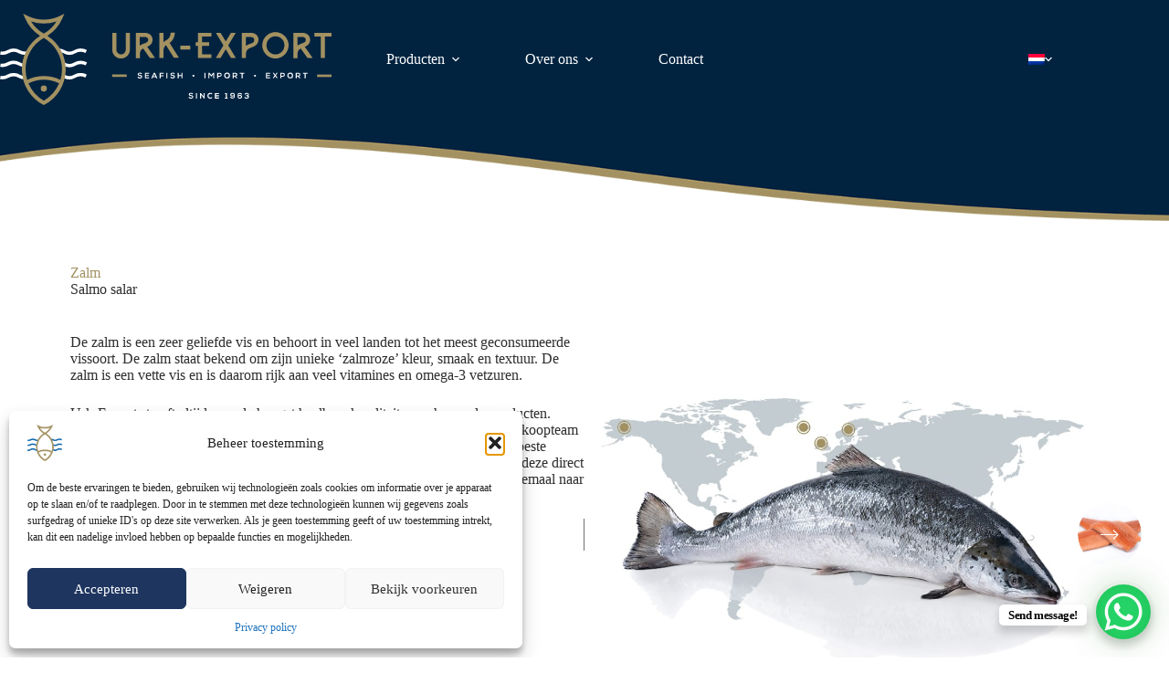

--- FILE ---
content_type: text/html; charset=UTF-8
request_url: https://urk-export.nl/producten/zalm/
body_size: 120025
content:
<!doctype html>
<html lang="nl-NL">
<head>
<meta charset="UTF-8">
<script>
var gform;gform||(document.addEventListener("gform_main_scripts_loaded",function(){gform.scriptsLoaded=!0}),document.addEventListener("gform/theme/scripts_loaded",function(){gform.themeScriptsLoaded=!0}),window.addEventListener("DOMContentLoaded",function(){gform.domLoaded=!0}),gform={domLoaded:!1,scriptsLoaded:!1,themeScriptsLoaded:!1,isFormEditor:()=>"function"==typeof InitializeEditor,callIfLoaded:function(o){return!(!gform.domLoaded||!gform.scriptsLoaded||!gform.themeScriptsLoaded&&!gform.isFormEditor()||(gform.isFormEditor()&&console.warn("The use of gform.initializeOnLoaded() is deprecated in the form editor context and will be removed in Gravity Forms 3.1."),o(),0))},initializeOnLoaded:function(o){gform.callIfLoaded(o)||(document.addEventListener("gform_main_scripts_loaded",()=>{gform.scriptsLoaded=!0,gform.callIfLoaded(o)}),document.addEventListener("gform/theme/scripts_loaded",()=>{gform.themeScriptsLoaded=!0,gform.callIfLoaded(o)}),window.addEventListener("DOMContentLoaded",()=>{gform.domLoaded=!0,gform.callIfLoaded(o)}))},hooks:{action:{},filter:{}},addAction:function(o,r,e,t){gform.addHook("action",o,r,e,t)},addFilter:function(o,r,e,t){gform.addHook("filter",o,r,e,t)},doAction:function(o){gform.doHook("action",o,arguments)},applyFilters:function(o){return gform.doHook("filter",o,arguments)},removeAction:function(o,r){gform.removeHook("action",o,r)},removeFilter:function(o,r,e){gform.removeHook("filter",o,r,e)},addHook:function(o,r,e,t,n){null==gform.hooks[o][r]&&(gform.hooks[o][r]=[]);var d=gform.hooks[o][r];null==n&&(n=r+"_"+d.length),gform.hooks[o][r].push({tag:n,callable:e,priority:t=null==t?10:t})},doHook:function(r,o,e){var t;if(e=Array.prototype.slice.call(e,1),null!=gform.hooks[r][o]&&((o=gform.hooks[r][o]).sort(function(o,r){return o.priority-r.priority}),o.forEach(function(o){"function"!=typeof(t=o.callable)&&(t=window[t]),"action"==r?t.apply(null,e):e[0]=t.apply(null,e)})),"filter"==r)return e[0]},removeHook:function(o,r,t,n){var e;null!=gform.hooks[o][r]&&(e=(e=gform.hooks[o][r]).filter(function(o,r,e){return!!(null!=n&&n!=o.tag||null!=t&&t!=o.priority)}),gform.hooks[o][r]=e)}});
</script>
<meta name="viewport" content="width=device-width, initial-scale=1, maximum-scale=5, viewport-fit=cover">
<link rel="profile" href="https://gmpg.org/xfn/11">
<meta name='robots' content='index, follow, max-image-preview:large, max-snippet:-1, max-video-preview:-1' />
<style>img:is([sizes="auto" i], [sizes^="auto," i]) { contain-intrinsic-size: 3000px 1500px }</style>
<!-- Google Tag Manager for WordPress by gtm4wp.com -->
<script data-cfasync="false" data-pagespeed-no-defer>
var gtm4wp_datalayer_name = "dataLayer";
var dataLayer = dataLayer || [];
</script>
<!-- End Google Tag Manager for WordPress by gtm4wp.com -->
<!-- This site is optimized with the Yoast SEO plugin v26.5 - https://yoast.com/wordpress/plugins/seo/ -->
<title>Zalm - Urk-Export</title>
<meta name="description" content="Ontdek onze hele zalm, vers en van hoge kwaliteit. Duurzaam gevangen en gekweekt uit Noorwegen. Ervaar de beste kwaliteit!" />
<link rel="canonical" href="https://urk-export.nl/producten/zalm/" />
<script type="application/ld+json" class="yoast-schema-graph">{"@context":"https://schema.org","@graph":[{"@type":"WebPage","@id":"https://urk-export.nl/producten/zalm/","url":"https://urk-export.nl/producten/zalm/","name":"Zalm - Urk-Export","isPartOf":{"@id":"https://urk-export.nl/#website"},"primaryImageOfPage":{"@id":"https://urk-export.nl/producten/zalm/#primaryimage"},"image":{"@id":"https://urk-export.nl/producten/zalm/#primaryimage"},"thumbnailUrl":"https://urk-export.nl/wp-content/uploads/2021/03/Zalm_Heel_900px_DSC6737.jpg","datePublished":"2021-03-26T07:13:43+00:00","dateModified":"2024-12-05T14:26:27+00:00","description":"Ontdek onze hele zalm, vers en van hoge kwaliteit. Duurzaam gevangen en gekweekt uit Noorwegen. Ervaar de beste kwaliteit!","breadcrumb":{"@id":"https://urk-export.nl/producten/zalm/#breadcrumb"},"inLanguage":"nl-NL","potentialAction":[{"@type":"ReadAction","target":["https://urk-export.nl/producten/zalm/"]}]},{"@type":"ImageObject","inLanguage":"nl-NL","@id":"https://urk-export.nl/producten/zalm/#primaryimage","url":"https://urk-export.nl/wp-content/uploads/2021/03/Zalm_Heel_900px_DSC6737.jpg","contentUrl":"https://urk-export.nl/wp-content/uploads/2021/03/Zalm_Heel_900px_DSC6737.jpg","width":900,"height":600,"caption":"Hele zalm"},{"@type":"BreadcrumbList","@id":"https://urk-export.nl/producten/zalm/#breadcrumb","itemListElement":[{"@type":"ListItem","position":1,"name":"Home","item":"https://urk-export.nl/"},{"@type":"ListItem","position":2,"name":"Producten","item":"https://urk-export.nl/producten/"},{"@type":"ListItem","position":3,"name":"Zalm"}]},{"@type":"WebSite","@id":"https://urk-export.nl/#website","url":"https://urk-export.nl/","name":"Urk-Export","description":"","publisher":{"@id":"https://urk-export.nl/#organization"},"potentialAction":[{"@type":"SearchAction","target":{"@type":"EntryPoint","urlTemplate":"https://urk-export.nl/?s={search_term_string}"},"query-input":{"@type":"PropertyValueSpecification","valueRequired":true,"valueName":"search_term_string"}}],"inLanguage":"nl-NL"},{"@type":"Organization","@id":"https://urk-export.nl/#organization","name":"Urk-Export","url":"https://urk-export.nl/","logo":{"@type":"ImageObject","inLanguage":"nl-NL","@id":"https://urk-export.nl/#/schema/logo/image/","url":"https://urk-export.nl/wp-content/uploads/2021/03/Urk-Export_fc.svg","contentUrl":"https://urk-export.nl/wp-content/uploads/2021/03/Urk-Export_fc.svg","width":337,"height":92,"caption":"Urk-Export"},"image":{"@id":"https://urk-export.nl/#/schema/logo/image/"},"sameAs":["https://www.facebook.com/urkexportbv","https://www.linkedin.com/company/urk-export/mycompany/","https://www.instagram.com/urkexportbv/"]}]}</script>
<!-- / Yoast SEO plugin. -->
<link rel='dns-prefetch' href='//fonts.googleapis.com' />
<link rel="alternate" type="application/rss+xml" title="Urk-Export &raquo; feed" href="https://urk-export.nl/feed/" />
<link rel="alternate" type="application/rss+xml" title="Urk-Export &raquo; reacties feed" href="https://urk-export.nl/comments/feed/" />
<script>
function cmplzCallClarity(method, params) {
if (typeof window.clarity === 'function') {
try {
window.clarity(method, params);
} catch (e) {
console.warn('Clarity API error:', e);
}
}
}
function cmplzGetConsentFromEvent(e) {
var d = e && e.detail && e.detail.categories ? e.detail.categories : [];
var categories = Array.isArray(d) ? d : [];
return {
analyticsAllowed: categories.indexOf('statistics') !== -1,
adsAllowed: categories.indexOf('marketing') !== -1
};
}
function cmplzSendClarityConsent(analyticsAllowed, adsAllowed) {
var status = function (b) { return b ? "granted" : "denied"; };
cmplzCallClarity('consentv2', {
analytics_Storage: status(!!analyticsAllowed),
ad_Storage: status(!!adsAllowed)
});
}
function cmplzEraseClarityCookies() {
cmplzCallClarity('consent', false);
}
document.addEventListener('cmplz_fire_categories', function (e) {
var consent = cmplzGetConsentFromEvent(e);
cmplzSendClarityConsent(consent.analyticsAllowed, consent.adsAllowed);
});
document.addEventListener('cmplz_revoke', function (e) {
var consent = cmplzGetConsentFromEvent(e);
cmplzSendClarityConsent(consent.analyticsAllowed, consent.adsAllowed);
if (!consent.analyticsAllowed && !consent.adsAllowed) {
cmplzEraseClarityCookies();
}
});
</script>
<link rel='stylesheet' id='blocksy-dynamic-global-css' href='//urk-export.nl/wp-content/cache/wpfc-minified/kepnvgde/4dxt3.css' media='all' />
<link rel='stylesheet' id='ugb-style-css-css' href='//urk-export.nl/wp-content/cache/wpfc-minified/9atrv7fl/4dxt3.css' media='all' />
<style id='ugb-style-css-inline-css'>
:root {--stk-block-width-default-detected: 1640px;}
#start-resizable-editor-section{display:none}@media only screen and (min-width:1000px){:where(.has-text-align-left) .stk-block-divider{--stk-dots-margin-left:0;--stk-dots-margin-right:auto}:where(.has-text-align-right) .stk-block-divider{--stk-dots-margin-right:0;--stk-dots-margin-left:auto}:where(.has-text-align-center) .stk-block-divider{--stk-dots-margin-right:auto;--stk-dots-margin-left:auto}.stk-block.stk-block-divider.has-text-align-center{--stk-dots-margin-right:auto;--stk-dots-margin-left:auto}.stk-block.stk-block-divider.has-text-align-right{--stk-dots-margin-right:0;--stk-dots-margin-left:auto}.stk-block.stk-block-divider.has-text-align-left{--stk-dots-margin-left:0;--stk-dots-margin-right:auto}.stk-block-feature>*>.stk-row{flex-wrap:var(--stk-feature-flex-wrap,nowrap)}.stk-row{flex-wrap:nowrap}.stk--hide-desktop,.stk--hide-desktop.stk-block{display:none!important}}@media only screen and (min-width:690px){:where(body:not(.wp-admin) .stk-block-column:first-child:nth-last-child(2)){flex:1 1 calc(50% - var(--stk-column-gap, 0px)*1/2)!important}:where(body:not(.wp-admin) .stk-block-column:nth-child(2):last-child){flex:1 1 calc(50% - var(--stk-column-gap, 0px)*1/2)!important}:where(body:not(.wp-admin) .stk-block-column:first-child:nth-last-child(3)){flex:1 1 calc(33.33333% - var(--stk-column-gap, 0px)*2/3)!important}:where(body:not(.wp-admin) .stk-block-column:nth-child(2):nth-last-child(2)){flex:1 1 calc(33.33333% - var(--stk-column-gap, 0px)*2/3)!important}:where(body:not(.wp-admin) .stk-block-column:nth-child(3):last-child){flex:1 1 calc(33.33333% - var(--stk-column-gap, 0px)*2/3)!important}:where(body:not(.wp-admin) .stk-block-column:first-child:nth-last-child(4)){flex:1 1 calc(25% - var(--stk-column-gap, 0px)*3/4)!important}:where(body:not(.wp-admin) .stk-block-column:nth-child(2):nth-last-child(3)){flex:1 1 calc(25% - var(--stk-column-gap, 0px)*3/4)!important}:where(body:not(.wp-admin) .stk-block-column:nth-child(3):nth-last-child(2)){flex:1 1 calc(25% - var(--stk-column-gap, 0px)*3/4)!important}:where(body:not(.wp-admin) .stk-block-column:nth-child(4):last-child){flex:1 1 calc(25% - var(--stk-column-gap, 0px)*3/4)!important}:where(body:not(.wp-admin) .stk-block-column:first-child:nth-last-child(5)){flex:1 1 calc(20% - var(--stk-column-gap, 0px)*4/5)!important}:where(body:not(.wp-admin) .stk-block-column:nth-child(2):nth-last-child(4)){flex:1 1 calc(20% - var(--stk-column-gap, 0px)*4/5)!important}:where(body:not(.wp-admin) .stk-block-column:nth-child(3):nth-last-child(3)){flex:1 1 calc(20% - var(--stk-column-gap, 0px)*4/5)!important}:where(body:not(.wp-admin) .stk-block-column:nth-child(4):nth-last-child(2)){flex:1 1 calc(20% - var(--stk-column-gap, 0px)*4/5)!important}:where(body:not(.wp-admin) .stk-block-column:nth-child(5):last-child){flex:1 1 calc(20% - var(--stk-column-gap, 0px)*4/5)!important}:where(body:not(.wp-admin) .stk-block-column:first-child:nth-last-child(6)){flex:1 1 calc(16.66667% - var(--stk-column-gap, 0px)*5/6)!important}:where(body:not(.wp-admin) .stk-block-column:nth-child(2):nth-last-child(5)){flex:1 1 calc(16.66667% - var(--stk-column-gap, 0px)*5/6)!important}:where(body:not(.wp-admin) .stk-block-column:nth-child(3):nth-last-child(4)){flex:1 1 calc(16.66667% - var(--stk-column-gap, 0px)*5/6)!important}:where(body:not(.wp-admin) .stk-block-column:nth-child(4):nth-last-child(3)){flex:1 1 calc(16.66667% - var(--stk-column-gap, 0px)*5/6)!important}:where(body:not(.wp-admin) .stk-block-column:nth-child(5):nth-last-child(2)){flex:1 1 calc(16.66667% - var(--stk-column-gap, 0px)*5/6)!important}:where(body:not(.wp-admin) .stk-block-column:nth-child(6):last-child){flex:1 1 calc(16.66667% - var(--stk-column-gap, 0px)*5/6)!important}.stk-block-tabs>.stk-inner-blocks.stk-block-tabs--vertical{grid-template-columns:auto 1fr auto}.stk-block-tabs>.stk-inner-blocks.stk-block-tabs--vertical>.stk-block-tab-labels:first-child{grid-column:1/2}.stk-block-tabs>.stk-inner-blocks.stk-block-tabs--vertical>.stk-block-tab-content:last-child{grid-column:2/4}.stk-block-tabs>.stk-inner-blocks.stk-block-tabs--vertical>.stk-block-tab-content:first-child{grid-column:1/3}.stk-block-tabs>.stk-inner-blocks.stk-block-tabs--vertical>.stk-block-tab-labels:last-child{grid-column:3/4}.stk-block .stk-block.aligncenter,.stk-block-carousel:is(.aligncenter,.alignwide,.alignfull)>:where(.stk-block-carousel__content-wrapper)>.stk-content-align:not(.alignwide):not(.alignfull),.stk-block:is(.aligncenter,.alignwide,.alignfull)>.stk-content-align:not(.alignwide):not(.alignfull){margin-left:auto;margin-right:auto;max-width:var(--stk-block-default-width,var(--stk-block-width-default-detected,900px));width:100%}.stk-block .stk-block.alignwide,.stk-block-carousel:is(.aligncenter,.alignwide,.alignfull)>:where(.stk-block-carousel__content-wrapper)>.stk-content-align.alignwide,.stk-block:is(.aligncenter,.alignwide,.alignfull)>.stk-content-align.alignwide{margin-left:auto;margin-right:auto;max-width:var(--stk-block-wide-width,var(--stk-block-width-wide-detected,80vw));width:100%}.stk-row.stk-columns-2>.stk-column{flex:1 1 50%;max-width:50%}.stk-row.stk-columns-3>.stk-column{flex:1 1 33.3333333333%;max-width:33.3333333333%}.stk-row.stk-columns-4>.stk-column{flex:1 1 25%;max-width:25%}.stk-row.stk-columns-5>.stk-column{flex:1 1 20%;max-width:20%}.stk-row.stk-columns-6>.stk-column{flex:1 1 16.6666666667%;max-width:16.6666666667%}.stk-row.stk-columns-7>.stk-column{flex:1 1 14.2857142857%;max-width:14.2857142857%}.stk-row.stk-columns-8>.stk-column{flex:1 1 12.5%;max-width:12.5%}.stk-row.stk-columns-9>.stk-column{flex:1 1 11.1111111111%;max-width:11.1111111111%}.stk-row.stk-columns-10>.stk-column{flex:1 1 10%;max-width:10%}}@media only screen and (min-width:690px) and (max-width:999px){.stk-button-group:is(.stk--collapse-on-tablet)>.block-editor-inner-blocks>.block-editor-block-list__layout>[data-block]{margin-inline-end:var(--stk-alignment-margin-right);margin-inline-start:var(--stk-alignment-margin-left)}:where(.has-text-align-left-tablet) .stk-block-divider{--stk-dots-margin-left:0;--stk-dots-margin-right:auto}:where(.has-text-align-right-tablet) .stk-block-divider{--stk-dots-margin-right:0;--stk-dots-margin-left:auto}:where(.has-text-align-center-tablet) .stk-block-divider{--stk-dots-margin-right:auto;--stk-dots-margin-left:auto}.stk--hide-tablet,.stk--hide-tablet.stk-block{display:none!important}.stk-button-group:is(.stk--collapse-on-tablet) .stk-block:is(.stk-block-button,.stk-block-icon-button){margin-inline-end:var(--stk-alignment-margin-right);margin-inline-start:var(--stk-alignment-margin-left)}}@media only screen and (max-width:999px){.stk-block-button{min-width:-moz-fit-content;min-width:fit-content}.stk-block.stk-block-divider.has-text-align-center-tablet{--stk-dots-margin-right:auto;--stk-dots-margin-left:auto}.stk-block.stk-block-divider.has-text-align-right-tablet{--stk-dots-margin-right:0;--stk-dots-margin-left:auto}.stk-block.stk-block-divider.has-text-align-left-tablet{--stk-dots-margin-left:0;--stk-dots-margin-right:auto}.stk-block-timeline.stk-block-timeline__ios-polyfill{--fixed-bg:linear-gradient(to bottom,var(--line-accent-bg-color,#000) 0,var(--line-accent-bg-color-2,#000) var(--line-accent-bg-location,50%))}.has-text-align-center-tablet{--stk-alignment-padding-left:0;--stk-alignment-justify-content:center;--stk-alignment-text-align:center;--stk-alignment-margin-left:auto;--stk-alignment-margin-right:auto;text-align:var(--stk-alignment-text-align,start)}.has-text-align-left-tablet{--stk-alignment-justify-content:flex-start;--stk-alignment-text-align:start;--stk-alignment-margin-left:0;--stk-alignment-margin-right:auto;text-align:var(--stk-alignment-text-align,start)}.has-text-align-right-tablet{--stk-alignment-justify-content:flex-end;--stk-alignment-text-align:end;--stk-alignment-margin-left:auto;--stk-alignment-margin-right:0;text-align:var(--stk-alignment-text-align,start)}.has-text-align-justify-tablet{--stk-alignment-text-align:justify}.has-text-align-space-between-tablet{--stk-alignment-justify-content:space-between}.has-text-align-space-around-tablet{--stk-alignment-justify-content:space-around}.has-text-align-space-evenly-tablet{--stk-alignment-justify-content:space-evenly}}@media only screen and (max-width:689px){.stk-button-group:is(.stk--collapse-on-mobile)>.block-editor-inner-blocks>.block-editor-block-list__layout>[data-block],.stk-button-group:is(.stk--collapse-on-tablet)>.block-editor-inner-blocks>.block-editor-block-list__layout>[data-block]{margin-inline-end:var(--stk-alignment-margin-right);margin-inline-start:var(--stk-alignment-margin-left)}.stk-block-carousel.stk--hide-mobile-arrows>.stk-block-carousel__content-wrapper>*>.stk-block-carousel__buttons,.stk-block-carousel.stk--hide-mobile-dots>.stk-block-carousel__content-wrapper>.stk-block-carousel__dots{display:none}:where(.has-text-align-left-mobile) .stk-block-divider{--stk-dots-margin-left:0;--stk-dots-margin-right:auto}:where(.has-text-align-right-mobile) .stk-block-divider{--stk-dots-margin-right:0;--stk-dots-margin-left:auto}:where(.has-text-align-center-mobile) .stk-block-divider{--stk-dots-margin-right:auto;--stk-dots-margin-left:auto}.stk-block.stk-block-divider.has-text-align-center-mobile{--stk-dots-margin-right:auto;--stk-dots-margin-left:auto}.stk-block.stk-block-divider.has-text-align-right-mobile{--stk-dots-margin-right:0;--stk-dots-margin-left:auto}.stk-block.stk-block-divider.has-text-align-left-mobile{--stk-dots-margin-left:0;--stk-dots-margin-right:auto}.stk-block.stk-block-feature:is(.is-style-default,.is-style-horizontal)>.stk-container>.stk-inner-blocks.stk-block-content{flex-direction:column-reverse}.stk-block-posts{--stk-columns:1}.stk-block-tab-labels:not(.stk-block-tab-labels--wrap-mobile){overflow-x:auto!important;width:100%}.stk-block-tab-labels:not(.stk-block-tab-labels--wrap-mobile)::-webkit-scrollbar{height:0!important}.stk-block-tab-labels:not(.stk-block-tab-labels--wrap-mobile) .stk-block-tab-labels__wrapper{flex-wrap:nowrap;min-width:-webkit-fill-available;min-width:fill-available;width:max-content}.stk-block-tabs>.stk-inner-blocks{grid-template-columns:1fr}.stk-block-tabs>.stk-inner-blocks>.stk-block-tab-labels:last-child{grid-row:1/2}.stk-block.stk-block-timeline{--content-line:0!important;padding-top:0}.stk-block-timeline>.stk-inner-blocks{align-items:flex-start;grid-template-columns:var(--line-dot-size,16px) 1fr;grid-template-rows:auto 1fr;padding-left:16px}.stk-block-timeline>.stk-inner-blocks:after{inset-inline-start:calc(var(--line-dot-size, 16px)/2 - var(--line-bg-width, 3px)/2 + 16px)}.stk-block-timeline .stk-block-timeline__middle{inset-block-start:8px;inset-inline-start:16px;position:absolute}.stk-block-timeline .stk-block-timeline__content{grid-column:2/3;grid-row:2/3;text-align:start}.stk-block-timeline .stk-block-timeline__date{grid-column:2/3;grid-row:1/2;text-align:start}.stk-block-timeline>.stk-inner-blocks:after{bottom:calc(100% - var(--line-dot-size, 16px)/2 - .5em);top:calc(var(--line-dot-size, 16px)/2 + .5em)}.stk-block-timeline+.stk-block-timeline>.stk-inner-blocks:after{top:-16px}:root{--stk-block-margin-bottom:16px;--stk-column-margin:8px;--stk-container-padding:24px;--stk-container-padding-large:32px 24px;--stk-container-padding-small:8px 24px;--stk-block-background-padding:16px}.stk-block .stk-block:is(.aligncenter,.alignwide),.stk-block:is(.aligncenter,.alignwide,.alignfull)>.stk-content-align.alignwide,.stk-block:is(.aligncenter,.alignwide,.alignfull)>.stk-content-align:not(.alignwide):not(.alignfull){width:100%}.stk-column{flex:1 1 100%;max-width:100%}.stk--hide-mobile,.stk--hide-mobile.stk-block{display:none!important}.stk-button-group:is(.stk--collapse-on-mobile) .stk-block:is(.stk-block-button,.stk-block-icon-button),.stk-button-group:is(.stk--collapse-on-tablet) .stk-block:is(.stk-block-button,.stk-block-icon-button){margin-inline-end:var(--stk-alignment-margin-right);margin-inline-start:var(--stk-alignment-margin-left)}.has-text-align-center-mobile{--stk-alignment-padding-left:0;--stk-alignment-justify-content:center;--stk-alignment-text-align:center;--stk-alignment-margin-left:auto;--stk-alignment-margin-right:auto;text-align:var(--stk-alignment-text-align,start)}.has-text-align-left-mobile{--stk-alignment-justify-content:flex-start;--stk-alignment-text-align:start;--stk-alignment-margin-left:0;--stk-alignment-margin-right:auto;text-align:var(--stk-alignment-text-align,start)}.has-text-align-right-mobile{--stk-alignment-justify-content:flex-end;--stk-alignment-text-align:end;--stk-alignment-margin-left:auto;--stk-alignment-margin-right:0;text-align:var(--stk-alignment-text-align,start)}.has-text-align-justify-mobile{--stk-alignment-text-align:justify}.has-text-align-space-between-mobile{--stk-alignment-justify-content:space-between}.has-text-align-space-around-mobile{--stk-alignment-justify-content:space-around}.has-text-align-space-evenly-mobile{--stk-alignment-justify-content:space-evenly}.entry-content .stk-block.stk-has-top-separator{padding-top:23vw}.entry-content .stk-block.stk-has-bottom-separator{padding-bottom:23vw}.entry-content .stk-block .stk-separator__wrapper{height:23vw}}#end-resizable-editor-section{display:none}
</style>
<style id='ugb-style-css-nodep-inline-css'>
/* Global Color Schemes (background-scheme-default-3) */
.stk--background-scheme--scheme-default-3{--stk-block-background-color:#0f0e17;--stk-heading-color:#fffffe;--stk-text-color:#fffffe;--stk-link-color:#f00069;--stk-accent-color:#f00069;--stk-subtitle-color:#f00069;--stk-button-background-color:#f00069;--stk-button-text-color:#fffffe;--stk-button-outline-color:#fffffe;}
/* Global Color Schemes (container-scheme-default-3) */
.stk--container-scheme--scheme-default-3{--stk-container-background-color:#0f0e17;--stk-heading-color:#fffffe;--stk-text-color:#fffffe;--stk-link-color:#f00069;--stk-accent-color:#f00069;--stk-subtitle-color:#f00069;--stk-button-background-color:#f00069;--stk-button-text-color:#fffffe;--stk-button-outline-color:#fffffe;}
/* Global Preset Controls */
:root{--stk--preset--font-size--small:var(--wp--preset--font-size--small);--stk--preset--font-size--medium:var(--wp--preset--font-size--medium);--stk--preset--font-size--large:var(--wp--preset--font-size--large);--stk--preset--font-size--x-large:var(--wp--preset--font-size--x-large);--stk--preset--font-size--xx-large:var(--wp--preset--font-size--xx-large);--stk--preset--spacing--20:var(--wp--preset--spacing--20);--stk--preset--spacing--30:var(--wp--preset--spacing--30);--stk--preset--spacing--40:var(--wp--preset--spacing--40);--stk--preset--spacing--50:var(--wp--preset--spacing--50);--stk--preset--spacing--60:var(--wp--preset--spacing--60);--stk--preset--spacing--70:var(--wp--preset--spacing--70);--stk--preset--spacing--80:var(--wp--preset--spacing--80);}
</style>
<link rel='stylesheet' id='wp-block-library-css' href='//urk-export.nl/wp-content/cache/wpfc-minified/k9xzkcfl/4dxt3.css' media='all' />
<link rel='stylesheet' id='jetpack-layout-grid-css' href='//urk-export.nl/wp-content/cache/wpfc-minified/lc1x8toc/4dxt3.css' media='all' />
<style id='safe-svg-svg-icon-style-inline-css'>
.safe-svg-cover{text-align:center}.safe-svg-cover .safe-svg-inside{display:inline-block;max-width:100%}.safe-svg-cover svg{fill:currentColor;height:100%;max-height:100%;max-width:100%;width:100%}
</style>
<link rel='stylesheet' id='ugb-style-css-premium-css' href='//urk-export.nl/wp-content/cache/wpfc-minified/7xwba7mc/4dxt3.css' media='all' />
<link rel='stylesheet' id='ugb-style-css-v2-css' href='//urk-export.nl/wp-content/cache/wpfc-minified/fi2p4xpe/4dxt3.css' media='all' />
<style id='ugb-style-css-v2-inline-css'>
:root {--stk-block-width-default-detected: 1640px;}
:root {
--content-width: 1640px;
}
</style>
<link rel='stylesheet' id='ugb-style-css-premium-v2-css' href='//urk-export.nl/wp-content/cache/wpfc-minified/7w0kq349/4dxt3.css' media='all' />
<style id='global-styles-inline-css'>
:root{--wp--preset--aspect-ratio--square: 1;--wp--preset--aspect-ratio--4-3: 4/3;--wp--preset--aspect-ratio--3-4: 3/4;--wp--preset--aspect-ratio--3-2: 3/2;--wp--preset--aspect-ratio--2-3: 2/3;--wp--preset--aspect-ratio--16-9: 16/9;--wp--preset--aspect-ratio--9-16: 9/16;--wp--preset--color--black: #000000;--wp--preset--color--cyan-bluish-gray: #abb8c3;--wp--preset--color--white: #ffffff;--wp--preset--color--pale-pink: #f78da7;--wp--preset--color--vivid-red: #cf2e2e;--wp--preset--color--luminous-vivid-orange: #ff6900;--wp--preset--color--luminous-vivid-amber: #fcb900;--wp--preset--color--light-green-cyan: #7bdcb5;--wp--preset--color--vivid-green-cyan: #00d084;--wp--preset--color--pale-cyan-blue: #8ed1fc;--wp--preset--color--vivid-cyan-blue: #0693e3;--wp--preset--color--vivid-purple: #9b51e0;--wp--preset--color--palette-color-1: var(--theme-palette-color-1, #a39161);--wp--preset--color--palette-color-2: var(--theme-palette-color-2, #012340);--wp--preset--color--palette-color-3: var(--theme-palette-color-3, #ffffff);--wp--preset--color--palette-color-4: var(--theme-palette-color-4, #2e2e2e);--wp--preset--color--palette-color-5: var(--theme-palette-color-5, #707070);--wp--preset--color--palette-color-6: var(--theme-palette-color-6, #f2f5f7);--wp--preset--color--palette-color-7: var(--theme-palette-color-7, #FAFBFC);--wp--preset--color--palette-color-8: var(--theme-palette-color-8, #ffffff);--wp--preset--gradient--vivid-cyan-blue-to-vivid-purple: linear-gradient(135deg,rgba(6,147,227,1) 0%,rgb(155,81,224) 100%);--wp--preset--gradient--light-green-cyan-to-vivid-green-cyan: linear-gradient(135deg,rgb(122,220,180) 0%,rgb(0,208,130) 100%);--wp--preset--gradient--luminous-vivid-amber-to-luminous-vivid-orange: linear-gradient(135deg,rgba(252,185,0,1) 0%,rgba(255,105,0,1) 100%);--wp--preset--gradient--luminous-vivid-orange-to-vivid-red: linear-gradient(135deg,rgba(255,105,0,1) 0%,rgb(207,46,46) 100%);--wp--preset--gradient--very-light-gray-to-cyan-bluish-gray: linear-gradient(135deg,rgb(238,238,238) 0%,rgb(169,184,195) 100%);--wp--preset--gradient--cool-to-warm-spectrum: linear-gradient(135deg,rgb(74,234,220) 0%,rgb(151,120,209) 20%,rgb(207,42,186) 40%,rgb(238,44,130) 60%,rgb(251,105,98) 80%,rgb(254,248,76) 100%);--wp--preset--gradient--blush-light-purple: linear-gradient(135deg,rgb(255,206,236) 0%,rgb(152,150,240) 100%);--wp--preset--gradient--blush-bordeaux: linear-gradient(135deg,rgb(254,205,165) 0%,rgb(254,45,45) 50%,rgb(107,0,62) 100%);--wp--preset--gradient--luminous-dusk: linear-gradient(135deg,rgb(255,203,112) 0%,rgb(199,81,192) 50%,rgb(65,88,208) 100%);--wp--preset--gradient--pale-ocean: linear-gradient(135deg,rgb(255,245,203) 0%,rgb(182,227,212) 50%,rgb(51,167,181) 100%);--wp--preset--gradient--electric-grass: linear-gradient(135deg,rgb(202,248,128) 0%,rgb(113,206,126) 100%);--wp--preset--gradient--midnight: linear-gradient(135deg,rgb(2,3,129) 0%,rgb(40,116,252) 100%);--wp--preset--gradient--juicy-peach: linear-gradient(to right, #ffecd2 0%, #fcb69f 100%);--wp--preset--gradient--young-passion: linear-gradient(to right, #ff8177 0%, #ff867a 0%, #ff8c7f 21%, #f99185 52%, #cf556c 78%, #b12a5b 100%);--wp--preset--gradient--true-sunset: linear-gradient(to right, #fa709a 0%, #fee140 100%);--wp--preset--gradient--morpheus-den: linear-gradient(to top, #30cfd0 0%, #330867 100%);--wp--preset--gradient--plum-plate: linear-gradient(135deg, #667eea 0%, #764ba2 100%);--wp--preset--gradient--aqua-splash: linear-gradient(15deg, #13547a 0%, #80d0c7 100%);--wp--preset--gradient--love-kiss: linear-gradient(to top, #ff0844 0%, #ffb199 100%);--wp--preset--gradient--new-retrowave: linear-gradient(to top, #3b41c5 0%, #a981bb 49%, #ffc8a9 100%);--wp--preset--gradient--plum-bath: linear-gradient(to top, #cc208e 0%, #6713d2 100%);--wp--preset--gradient--high-flight: linear-gradient(to right, #0acffe 0%, #495aff 100%);--wp--preset--gradient--teen-party: linear-gradient(-225deg, #FF057C 0%, #8D0B93 50%, #321575 100%);--wp--preset--gradient--fabled-sunset: linear-gradient(-225deg, #231557 0%, #44107A 29%, #FF1361 67%, #FFF800 100%);--wp--preset--gradient--arielle-smile: radial-gradient(circle 248px at center, #16d9e3 0%, #30c7ec 47%, #46aef7 100%);--wp--preset--gradient--itmeo-branding: linear-gradient(180deg, #2af598 0%, #009efd 100%);--wp--preset--gradient--deep-blue: linear-gradient(to right, #6a11cb 0%, #2575fc 100%);--wp--preset--gradient--strong-bliss: linear-gradient(to right, #f78ca0 0%, #f9748f 19%, #fd868c 60%, #fe9a8b 100%);--wp--preset--gradient--sweet-period: linear-gradient(to top, #3f51b1 0%, #5a55ae 13%, #7b5fac 25%, #8f6aae 38%, #a86aa4 50%, #cc6b8e 62%, #f18271 75%, #f3a469 87%, #f7c978 100%);--wp--preset--gradient--purple-division: linear-gradient(to top, #7028e4 0%, #e5b2ca 100%);--wp--preset--gradient--cold-evening: linear-gradient(to top, #0c3483 0%, #a2b6df 100%, #6b8cce 100%, #a2b6df 100%);--wp--preset--gradient--mountain-rock: linear-gradient(to right, #868f96 0%, #596164 100%);--wp--preset--gradient--desert-hump: linear-gradient(to top, #c79081 0%, #dfa579 100%);--wp--preset--gradient--ethernal-constance: linear-gradient(to top, #09203f 0%, #537895 100%);--wp--preset--gradient--happy-memories: linear-gradient(-60deg, #ff5858 0%, #f09819 100%);--wp--preset--gradient--grown-early: linear-gradient(to top, #0ba360 0%, #3cba92 100%);--wp--preset--gradient--morning-salad: linear-gradient(-225deg, #B7F8DB 0%, #50A7C2 100%);--wp--preset--gradient--night-call: linear-gradient(-225deg, #AC32E4 0%, #7918F2 48%, #4801FF 100%);--wp--preset--gradient--mind-crawl: linear-gradient(-225deg, #473B7B 0%, #3584A7 51%, #30D2BE 100%);--wp--preset--gradient--angel-care: linear-gradient(-225deg, #FFE29F 0%, #FFA99F 48%, #FF719A 100%);--wp--preset--gradient--juicy-cake: linear-gradient(to top, #e14fad 0%, #f9d423 100%);--wp--preset--gradient--rich-metal: linear-gradient(to right, #d7d2cc 0%, #304352 100%);--wp--preset--gradient--mole-hall: linear-gradient(-20deg, #616161 0%, #9bc5c3 100%);--wp--preset--gradient--cloudy-knoxville: linear-gradient(120deg, #fdfbfb 0%, #ebedee 100%);--wp--preset--gradient--soft-grass: linear-gradient(to top, #c1dfc4 0%, #deecdd 100%);--wp--preset--gradient--saint-petersburg: linear-gradient(135deg, #f5f7fa 0%, #c3cfe2 100%);--wp--preset--gradient--everlasting-sky: linear-gradient(135deg, #fdfcfb 0%, #e2d1c3 100%);--wp--preset--gradient--kind-steel: linear-gradient(-20deg, #e9defa 0%, #fbfcdb 100%);--wp--preset--gradient--over-sun: linear-gradient(60deg, #abecd6 0%, #fbed96 100%);--wp--preset--gradient--premium-white: linear-gradient(to top, #d5d4d0 0%, #d5d4d0 1%, #eeeeec 31%, #efeeec 75%, #e9e9e7 100%);--wp--preset--gradient--clean-mirror: linear-gradient(45deg, #93a5cf 0%, #e4efe9 100%);--wp--preset--gradient--wild-apple: linear-gradient(to top, #d299c2 0%, #fef9d7 100%);--wp--preset--gradient--snow-again: linear-gradient(to top, #e6e9f0 0%, #eef1f5 100%);--wp--preset--gradient--confident-cloud: linear-gradient(to top, #dad4ec 0%, #dad4ec 1%, #f3e7e9 100%);--wp--preset--gradient--glass-water: linear-gradient(to top, #dfe9f3 0%, white 100%);--wp--preset--gradient--perfect-white: linear-gradient(-225deg, #E3FDF5 0%, #FFE6FA 100%);--wp--preset--font-size--small: 13px;--wp--preset--font-size--medium: 20px;--wp--preset--font-size--large: clamp(22px, 1.375rem + ((1vw - 3.2px) * 0.625), 30px);--wp--preset--font-size--x-large: clamp(30px, 1.875rem + ((1vw - 3.2px) * 1.563), 50px);--wp--preset--font-size--xx-large: clamp(45px, 2.813rem + ((1vw - 3.2px) * 2.734), 80px);--wp--preset--spacing--20: 0.44rem;--wp--preset--spacing--30: 0.67rem;--wp--preset--spacing--40: 1rem;--wp--preset--spacing--50: 1.5rem;--wp--preset--spacing--60: 2.25rem;--wp--preset--spacing--70: 3.38rem;--wp--preset--spacing--80: 5.06rem;--wp--preset--shadow--natural: 6px 6px 9px rgba(0, 0, 0, 0.2);--wp--preset--shadow--deep: 12px 12px 50px rgba(0, 0, 0, 0.4);--wp--preset--shadow--sharp: 6px 6px 0px rgba(0, 0, 0, 0.2);--wp--preset--shadow--outlined: 6px 6px 0px -3px rgba(255, 255, 255, 1), 6px 6px rgba(0, 0, 0, 1);--wp--preset--shadow--crisp: 6px 6px 0px rgba(0, 0, 0, 1);}:root { --wp--style--global--content-size: var(--theme-block-max-width);--wp--style--global--wide-size: var(--theme-block-wide-max-width); }:where(body) { margin: 0; }.wp-site-blocks > .alignleft { float: left; margin-right: 2em; }.wp-site-blocks > .alignright { float: right; margin-left: 2em; }.wp-site-blocks > .aligncenter { justify-content: center; margin-left: auto; margin-right: auto; }:where(.wp-site-blocks) > * { margin-block-start: var(--theme-content-spacing); margin-block-end: 0; }:where(.wp-site-blocks) > :first-child { margin-block-start: 0; }:where(.wp-site-blocks) > :last-child { margin-block-end: 0; }:root { --wp--style--block-gap: var(--theme-content-spacing); }:root :where(.is-layout-flow) > :first-child{margin-block-start: 0;}:root :where(.is-layout-flow) > :last-child{margin-block-end: 0;}:root :where(.is-layout-flow) > *{margin-block-start: var(--theme-content-spacing);margin-block-end: 0;}:root :where(.is-layout-constrained) > :first-child{margin-block-start: 0;}:root :where(.is-layout-constrained) > :last-child{margin-block-end: 0;}:root :where(.is-layout-constrained) > *{margin-block-start: var(--theme-content-spacing);margin-block-end: 0;}:root :where(.is-layout-flex){gap: var(--theme-content-spacing);}:root :where(.is-layout-grid){gap: var(--theme-content-spacing);}.is-layout-flow > .alignleft{float: left;margin-inline-start: 0;margin-inline-end: 2em;}.is-layout-flow > .alignright{float: right;margin-inline-start: 2em;margin-inline-end: 0;}.is-layout-flow > .aligncenter{margin-left: auto !important;margin-right: auto !important;}.is-layout-constrained > .alignleft{float: left;margin-inline-start: 0;margin-inline-end: 2em;}.is-layout-constrained > .alignright{float: right;margin-inline-start: 2em;margin-inline-end: 0;}.is-layout-constrained > .aligncenter{margin-left: auto !important;margin-right: auto !important;}.is-layout-constrained > :where(:not(.alignleft):not(.alignright):not(.alignfull)){max-width: var(--wp--style--global--content-size);margin-left: auto !important;margin-right: auto !important;}.is-layout-constrained > .alignwide{max-width: var(--wp--style--global--wide-size);}body .is-layout-flex{display: flex;}.is-layout-flex{flex-wrap: wrap;align-items: center;}.is-layout-flex > :is(*, div){margin: 0;}body .is-layout-grid{display: grid;}.is-layout-grid > :is(*, div){margin: 0;}body{padding-top: 0px;padding-right: 0px;padding-bottom: 0px;padding-left: 0px;}.has-black-color{color: var(--wp--preset--color--black) !important;}.has-cyan-bluish-gray-color{color: var(--wp--preset--color--cyan-bluish-gray) !important;}.has-white-color{color: var(--wp--preset--color--white) !important;}.has-pale-pink-color{color: var(--wp--preset--color--pale-pink) !important;}.has-vivid-red-color{color: var(--wp--preset--color--vivid-red) !important;}.has-luminous-vivid-orange-color{color: var(--wp--preset--color--luminous-vivid-orange) !important;}.has-luminous-vivid-amber-color{color: var(--wp--preset--color--luminous-vivid-amber) !important;}.has-light-green-cyan-color{color: var(--wp--preset--color--light-green-cyan) !important;}.has-vivid-green-cyan-color{color: var(--wp--preset--color--vivid-green-cyan) !important;}.has-pale-cyan-blue-color{color: var(--wp--preset--color--pale-cyan-blue) !important;}.has-vivid-cyan-blue-color{color: var(--wp--preset--color--vivid-cyan-blue) !important;}.has-vivid-purple-color{color: var(--wp--preset--color--vivid-purple) !important;}.has-palette-color-1-color{color: var(--wp--preset--color--palette-color-1) !important;}.has-palette-color-2-color{color: var(--wp--preset--color--palette-color-2) !important;}.has-palette-color-3-color{color: var(--wp--preset--color--palette-color-3) !important;}.has-palette-color-4-color{color: var(--wp--preset--color--palette-color-4) !important;}.has-palette-color-5-color{color: var(--wp--preset--color--palette-color-5) !important;}.has-palette-color-6-color{color: var(--wp--preset--color--palette-color-6) !important;}.has-palette-color-7-color{color: var(--wp--preset--color--palette-color-7) !important;}.has-palette-color-8-color{color: var(--wp--preset--color--palette-color-8) !important;}.has-black-background-color{background-color: var(--wp--preset--color--black) !important;}.has-cyan-bluish-gray-background-color{background-color: var(--wp--preset--color--cyan-bluish-gray) !important;}.has-white-background-color{background-color: var(--wp--preset--color--white) !important;}.has-pale-pink-background-color{background-color: var(--wp--preset--color--pale-pink) !important;}.has-vivid-red-background-color{background-color: var(--wp--preset--color--vivid-red) !important;}.has-luminous-vivid-orange-background-color{background-color: var(--wp--preset--color--luminous-vivid-orange) !important;}.has-luminous-vivid-amber-background-color{background-color: var(--wp--preset--color--luminous-vivid-amber) !important;}.has-light-green-cyan-background-color{background-color: var(--wp--preset--color--light-green-cyan) !important;}.has-vivid-green-cyan-background-color{background-color: var(--wp--preset--color--vivid-green-cyan) !important;}.has-pale-cyan-blue-background-color{background-color: var(--wp--preset--color--pale-cyan-blue) !important;}.has-vivid-cyan-blue-background-color{background-color: var(--wp--preset--color--vivid-cyan-blue) !important;}.has-vivid-purple-background-color{background-color: var(--wp--preset--color--vivid-purple) !important;}.has-palette-color-1-background-color{background-color: var(--wp--preset--color--palette-color-1) !important;}.has-palette-color-2-background-color{background-color: var(--wp--preset--color--palette-color-2) !important;}.has-palette-color-3-background-color{background-color: var(--wp--preset--color--palette-color-3) !important;}.has-palette-color-4-background-color{background-color: var(--wp--preset--color--palette-color-4) !important;}.has-palette-color-5-background-color{background-color: var(--wp--preset--color--palette-color-5) !important;}.has-palette-color-6-background-color{background-color: var(--wp--preset--color--palette-color-6) !important;}.has-palette-color-7-background-color{background-color: var(--wp--preset--color--palette-color-7) !important;}.has-palette-color-8-background-color{background-color: var(--wp--preset--color--palette-color-8) !important;}.has-black-border-color{border-color: var(--wp--preset--color--black) !important;}.has-cyan-bluish-gray-border-color{border-color: var(--wp--preset--color--cyan-bluish-gray) !important;}.has-white-border-color{border-color: var(--wp--preset--color--white) !important;}.has-pale-pink-border-color{border-color: var(--wp--preset--color--pale-pink) !important;}.has-vivid-red-border-color{border-color: var(--wp--preset--color--vivid-red) !important;}.has-luminous-vivid-orange-border-color{border-color: var(--wp--preset--color--luminous-vivid-orange) !important;}.has-luminous-vivid-amber-border-color{border-color: var(--wp--preset--color--luminous-vivid-amber) !important;}.has-light-green-cyan-border-color{border-color: var(--wp--preset--color--light-green-cyan) !important;}.has-vivid-green-cyan-border-color{border-color: var(--wp--preset--color--vivid-green-cyan) !important;}.has-pale-cyan-blue-border-color{border-color: var(--wp--preset--color--pale-cyan-blue) !important;}.has-vivid-cyan-blue-border-color{border-color: var(--wp--preset--color--vivid-cyan-blue) !important;}.has-vivid-purple-border-color{border-color: var(--wp--preset--color--vivid-purple) !important;}.has-palette-color-1-border-color{border-color: var(--wp--preset--color--palette-color-1) !important;}.has-palette-color-2-border-color{border-color: var(--wp--preset--color--palette-color-2) !important;}.has-palette-color-3-border-color{border-color: var(--wp--preset--color--palette-color-3) !important;}.has-palette-color-4-border-color{border-color: var(--wp--preset--color--palette-color-4) !important;}.has-palette-color-5-border-color{border-color: var(--wp--preset--color--palette-color-5) !important;}.has-palette-color-6-border-color{border-color: var(--wp--preset--color--palette-color-6) !important;}.has-palette-color-7-border-color{border-color: var(--wp--preset--color--palette-color-7) !important;}.has-palette-color-8-border-color{border-color: var(--wp--preset--color--palette-color-8) !important;}.has-vivid-cyan-blue-to-vivid-purple-gradient-background{background: var(--wp--preset--gradient--vivid-cyan-blue-to-vivid-purple) !important;}.has-light-green-cyan-to-vivid-green-cyan-gradient-background{background: var(--wp--preset--gradient--light-green-cyan-to-vivid-green-cyan) !important;}.has-luminous-vivid-amber-to-luminous-vivid-orange-gradient-background{background: var(--wp--preset--gradient--luminous-vivid-amber-to-luminous-vivid-orange) !important;}.has-luminous-vivid-orange-to-vivid-red-gradient-background{background: var(--wp--preset--gradient--luminous-vivid-orange-to-vivid-red) !important;}.has-very-light-gray-to-cyan-bluish-gray-gradient-background{background: var(--wp--preset--gradient--very-light-gray-to-cyan-bluish-gray) !important;}.has-cool-to-warm-spectrum-gradient-background{background: var(--wp--preset--gradient--cool-to-warm-spectrum) !important;}.has-blush-light-purple-gradient-background{background: var(--wp--preset--gradient--blush-light-purple) !important;}.has-blush-bordeaux-gradient-background{background: var(--wp--preset--gradient--blush-bordeaux) !important;}.has-luminous-dusk-gradient-background{background: var(--wp--preset--gradient--luminous-dusk) !important;}.has-pale-ocean-gradient-background{background: var(--wp--preset--gradient--pale-ocean) !important;}.has-electric-grass-gradient-background{background: var(--wp--preset--gradient--electric-grass) !important;}.has-midnight-gradient-background{background: var(--wp--preset--gradient--midnight) !important;}.has-juicy-peach-gradient-background{background: var(--wp--preset--gradient--juicy-peach) !important;}.has-young-passion-gradient-background{background: var(--wp--preset--gradient--young-passion) !important;}.has-true-sunset-gradient-background{background: var(--wp--preset--gradient--true-sunset) !important;}.has-morpheus-den-gradient-background{background: var(--wp--preset--gradient--morpheus-den) !important;}.has-plum-plate-gradient-background{background: var(--wp--preset--gradient--plum-plate) !important;}.has-aqua-splash-gradient-background{background: var(--wp--preset--gradient--aqua-splash) !important;}.has-love-kiss-gradient-background{background: var(--wp--preset--gradient--love-kiss) !important;}.has-new-retrowave-gradient-background{background: var(--wp--preset--gradient--new-retrowave) !important;}.has-plum-bath-gradient-background{background: var(--wp--preset--gradient--plum-bath) !important;}.has-high-flight-gradient-background{background: var(--wp--preset--gradient--high-flight) !important;}.has-teen-party-gradient-background{background: var(--wp--preset--gradient--teen-party) !important;}.has-fabled-sunset-gradient-background{background: var(--wp--preset--gradient--fabled-sunset) !important;}.has-arielle-smile-gradient-background{background: var(--wp--preset--gradient--arielle-smile) !important;}.has-itmeo-branding-gradient-background{background: var(--wp--preset--gradient--itmeo-branding) !important;}.has-deep-blue-gradient-background{background: var(--wp--preset--gradient--deep-blue) !important;}.has-strong-bliss-gradient-background{background: var(--wp--preset--gradient--strong-bliss) !important;}.has-sweet-period-gradient-background{background: var(--wp--preset--gradient--sweet-period) !important;}.has-purple-division-gradient-background{background: var(--wp--preset--gradient--purple-division) !important;}.has-cold-evening-gradient-background{background: var(--wp--preset--gradient--cold-evening) !important;}.has-mountain-rock-gradient-background{background: var(--wp--preset--gradient--mountain-rock) !important;}.has-desert-hump-gradient-background{background: var(--wp--preset--gradient--desert-hump) !important;}.has-ethernal-constance-gradient-background{background: var(--wp--preset--gradient--ethernal-constance) !important;}.has-happy-memories-gradient-background{background: var(--wp--preset--gradient--happy-memories) !important;}.has-grown-early-gradient-background{background: var(--wp--preset--gradient--grown-early) !important;}.has-morning-salad-gradient-background{background: var(--wp--preset--gradient--morning-salad) !important;}.has-night-call-gradient-background{background: var(--wp--preset--gradient--night-call) !important;}.has-mind-crawl-gradient-background{background: var(--wp--preset--gradient--mind-crawl) !important;}.has-angel-care-gradient-background{background: var(--wp--preset--gradient--angel-care) !important;}.has-juicy-cake-gradient-background{background: var(--wp--preset--gradient--juicy-cake) !important;}.has-rich-metal-gradient-background{background: var(--wp--preset--gradient--rich-metal) !important;}.has-mole-hall-gradient-background{background: var(--wp--preset--gradient--mole-hall) !important;}.has-cloudy-knoxville-gradient-background{background: var(--wp--preset--gradient--cloudy-knoxville) !important;}.has-soft-grass-gradient-background{background: var(--wp--preset--gradient--soft-grass) !important;}.has-saint-petersburg-gradient-background{background: var(--wp--preset--gradient--saint-petersburg) !important;}.has-everlasting-sky-gradient-background{background: var(--wp--preset--gradient--everlasting-sky) !important;}.has-kind-steel-gradient-background{background: var(--wp--preset--gradient--kind-steel) !important;}.has-over-sun-gradient-background{background: var(--wp--preset--gradient--over-sun) !important;}.has-premium-white-gradient-background{background: var(--wp--preset--gradient--premium-white) !important;}.has-clean-mirror-gradient-background{background: var(--wp--preset--gradient--clean-mirror) !important;}.has-wild-apple-gradient-background{background: var(--wp--preset--gradient--wild-apple) !important;}.has-snow-again-gradient-background{background: var(--wp--preset--gradient--snow-again) !important;}.has-confident-cloud-gradient-background{background: var(--wp--preset--gradient--confident-cloud) !important;}.has-glass-water-gradient-background{background: var(--wp--preset--gradient--glass-water) !important;}.has-perfect-white-gradient-background{background: var(--wp--preset--gradient--perfect-white) !important;}.has-small-font-size{font-size: var(--wp--preset--font-size--small) !important;}.has-medium-font-size{font-size: var(--wp--preset--font-size--medium) !important;}.has-large-font-size{font-size: var(--wp--preset--font-size--large) !important;}.has-x-large-font-size{font-size: var(--wp--preset--font-size--x-large) !important;}.has-xx-large-font-size{font-size: var(--wp--preset--font-size--xx-large) !important;}
:root :where(.wp-block-pullquote){font-size: clamp(0.984em, 0.984rem + ((1vw - 0.2em) * 0.645), 1.5em);line-height: 1.6;}
</style>
<link rel='stylesheet' id='page-list-style-css' href='//urk-export.nl/wp-content/cache/wpfc-minified/mmoeuzx1/4dxt3.css' media='all' />
<link rel='stylesheet' id='wpml-legacy-horizontal-list-0-css' href='//urk-export.nl/wp-content/cache/wpfc-minified/7zqbgoq6/4dxt3.css' media='all' />
<link rel='stylesheet' id='cmplz-general-css' href='//urk-export.nl/wp-content/cache/wpfc-minified/lyfay4m3/4dxt3.css' media='all' />
<link rel='stylesheet' id='search-filter-plugin-styles-css' href='//urk-export.nl/wp-content/cache/wpfc-minified/2duqbbxo/4dxt3.css' media='all' />
<link rel='stylesheet' id='child-theme-css-css' href='//urk-export.nl/wp-content/cache/wpfc-minified/9i8lzo7h/4dxt3.css' media='all' />
<link rel='stylesheet' id='owl-carousel-css' href='//urk-export.nl/wp-content/cache/wpfc-minified/g1j7s5tr/4dxt3.css' media='all' />
<link rel='stylesheet' id='icomoon-css' href='//urk-export.nl/wp-content/cache/wpfc-minified/2o11tn2y/4dxt3.css' media='all' />
<link rel='stylesheet' id='icomoon2-css' href='//urk-export.nl/wp-content/cache/wpfc-minified/eul38hxb/4dxt3.css' media='all' />
<link rel='stylesheet' id='fancybox-css' href='//urk-export.nl/wp-content/cache/wpfc-minified/1emymnuu/4dxt3.css' media='all' />
<link rel='stylesheet' id='blocksy-fonts-font-source-google-css' href='https://fonts.googleapis.com/css2?family=Average%20Sans:wght@400;500;600;700&#038;family=Josefin%20Sans:wght@300;400;500;600&#038;family=Josefin%20Slab:wght@600;700&#038;display=swap' media='all' />
<link rel='stylesheet' id='ct-main-styles-css' href='//urk-export.nl/wp-content/cache/wpfc-minified/dq2d21fv/4dxt3.css' media='all' />
<link rel='stylesheet' id='ct-page-title-styles-css' href='//urk-export.nl/wp-content/cache/wpfc-minified/g3w5lzt9/4dxu7.css' media='all' />
<link rel='stylesheet' id='ct-posts-nav-styles-css' href='//urk-export.nl/wp-content/cache/wpfc-minified/8k8xf016/4dzpc.css' media='all' />
<link rel='stylesheet' id='ct-elementor-styles-css' href='//urk-export.nl/wp-content/cache/wpfc-minified/klif3b7n/4dxt3.css' media='all' />
<link rel='stylesheet' id='ct-stackable-styles-css' href='//urk-export.nl/wp-content/cache/wpfc-minified/lavsqn8y/4dxt3.css' media='all' />
<link rel='stylesheet' id='blocksy-pro-language-switcher-styles-css' href='//urk-export.nl/wp-content/cache/wpfc-minified/d75q7bjf/4dxt3.css' media='all' />
<link rel='stylesheet' id='blocksy-ext-mega-menu-styles-css' href='//urk-export.nl/wp-content/cache/wpfc-minified/lcrhgd42/4dxt3.css' media='all' />
<script src="https://urk-export.nl/wp-content/plugins/google-analytics-for-wordpress/assets/js/frontend-gtag.js?ver=9.10.0" id="monsterinsights-frontend-script-js" async data-wp-strategy="async"></script>
<script data-cfasync="false" data-wpfc-render="false" id='monsterinsights-frontend-script-js-extra'>var monsterinsights_frontend = {"js_events_tracking":"true","download_extensions":"doc,pdf,ppt,zip,xls,docx,pptx,xlsx","inbound_paths":"[{\"path\":\"\\\/go\\\/\",\"label\":\"affiliate\"},{\"path\":\"\\\/recommend\\\/\",\"label\":\"affiliate\"}]","home_url":"https:\/\/urk-export.nl","hash_tracking":"false","v4_id":"G-FG9SG0PVMB"};</script>
<script id="ugb-block-frontend-js-v2-js-extra">
var stackable = {"restUrl":"https:\/\/urk-export.nl\/wp-json\/"};
</script>
<script src="https://urk-export.nl/wp-content/plugins/stackable-ultimate-gutenberg-blocks-premium/dist/deprecated/frontend_blocks_deprecated_v2.js?ver=3.19.4" id="ugb-block-frontend-js-v2-js"></script>
<script src="https://urk-export.nl/wp-content/plugins/stackable-ultimate-gutenberg-blocks-premium/dist/deprecated/frontend_blocks_deprecated_v2__premium_only.js?ver=3.19.4" id="ugb-block-frontend-js-premium-v2-js"></script>
<script src="https://urk-export.nl/wp-includes/js/jquery/jquery.min.js?ver=3.7.1" id="jquery-core-js"></script>
<script src="https://urk-export.nl/wp-includes/js/jquery/jquery-migrate.min.js?ver=3.4.1" id="jquery-migrate-js"></script>
<script id="search-filter-plugin-build-js-extra">
var SF_LDATA = {"ajax_url":"https:\/\/urk-export.nl\/wp-admin\/admin-ajax.php","home_url":"https:\/\/urk-export.nl\/","extensions":[]};
</script>
<script src="https://urk-export.nl/wp-content/plugins/search-filter-pro/public/assets/js/search-filter-build.min.js?ver=2.5.21" id="search-filter-plugin-build-js"></script>
<script src="https://urk-export.nl/wp-content/plugins/search-filter-pro/public/assets/js/chosen.jquery.min.js?ver=2.5.21" id="search-filter-plugin-chosen-js"></script>
<link rel="https://api.w.org/" href="https://urk-export.nl/wp-json/" /><link rel="alternate" title="JSON" type="application/json" href="https://urk-export.nl/wp-json/wp/v2/producten/983" /><link rel="EditURI" type="application/rsd+xml" title="RSD" href="https://urk-export.nl/xmlrpc.php?rsd" />
<meta name="generator" content="WordPress 6.8.3" />
<link rel='shortlink' href='https://urk-export.nl/?p=983' />
<link rel="alternate" title="oEmbed (JSON)" type="application/json+oembed" href="https://urk-export.nl/wp-json/oembed/1.0/embed?url=https%3A%2F%2Furk-export.nl%2Fproducten%2Fzalm%2F" />
<link rel="alternate" title="oEmbed (XML)" type="text/xml+oembed" href="https://urk-export.nl/wp-json/oembed/1.0/embed?url=https%3A%2F%2Furk-export.nl%2Fproducten%2Fzalm%2F&#038;format=xml" />
<script type="text/javascript">
(function(c,l,a,r,i,t,y){
c[a]=c[a]||function(){(c[a].q=c[a].q||[]).push(arguments)};t=l.createElement(r);t.async=1;
t.src="https://www.clarity.ms/tag/"+i+"?ref=wordpress";y=l.getElementsByTagName(r)[0];y.parentNode.insertBefore(t,y);
})(window, document, "clarity", "script", "ov7z0phmtk");
</script>
<meta name="generator" content="WPML ver:4.8.6 stt:37,1,4,3,27,2;" />
<style>.cmplz-hidden {
display: none !important;
}</style>
<!-- Google Tag Manager for WordPress by gtm4wp.com -->
<!-- GTM Container placement set to off -->
<script data-cfasync="false" data-pagespeed-no-defer>
var dataLayer_content = {"pagePostType":"producten","pagePostType2":"single-producten","pagePostAuthor":"Jaap bakker"};
dataLayer.push( dataLayer_content );
</script>
<script data-cfasync="false" data-pagespeed-no-defer>
console.warn && console.warn("[GTM4WP] Google Tag Manager container code placement set to OFF !!!");
console.warn && console.warn("[GTM4WP] Data layer codes are active but GTM container must be loaded using custom coding !!!");
</script>
<!-- End Google Tag Manager for WordPress by gtm4wp.com --><script defer data-domain="urk-export.nl" src="https://cijfers.spikker.nl/js/plausible.js"></script>
<noscript><link rel='stylesheet' href='//urk-export.nl/wp-content/cache/wpfc-minified/hbt8kng/4dxt3.css' type='text/css'></noscript>
<meta name="generator" content="Elementor 3.33.4; features: e_font_icon_svg, additional_custom_breakpoints; settings: css_print_method-external, google_font-enabled, font_display-swap">
<style>.recentcomments a{display:inline !important;padding:0 !important;margin:0 !important;}</style>
<!-- Event snippet for offerte_aanvragen1 conversion page -->
<script>
gtag('event', 'conversion', {
'send_to': 'AW-16753517867/taNqCPiYr_IZEKvK2bQ-',
'value': 1.0,
'currency': 'EUR'
});
</script>
<style>
.e-con.e-parent:nth-of-type(n+4):not(.e-lazyloaded):not(.e-no-lazyload),
.e-con.e-parent:nth-of-type(n+4):not(.e-lazyloaded):not(.e-no-lazyload) * {
background-image: none !important;
}
@media screen and (max-height: 1024px) {
.e-con.e-parent:nth-of-type(n+3):not(.e-lazyloaded):not(.e-no-lazyload),
.e-con.e-parent:nth-of-type(n+3):not(.e-lazyloaded):not(.e-no-lazyload) * {
background-image: none !important;
}
}
@media screen and (max-height: 640px) {
.e-con.e-parent:nth-of-type(n+2):not(.e-lazyloaded):not(.e-no-lazyload),
.e-con.e-parent:nth-of-type(n+2):not(.e-lazyloaded):not(.e-no-lazyload) * {
background-image: none !important;
}
}
</style>
<style class="stk-block-styles">.stk-4543576-column{--stk-column-gap:50px !important;}.stk-7e7a431-container{margin-top:0px !important;margin-right:0px !important;margin-bottom:0px !important;margin-left:0px !important;}.stk-3ca9b41,.stk-b74e983,.stk-ce2d07c,.stk-17e52fc{margin-bottom:0px !important;}</style><!-- Add the slick-theme.css if you want default styling -->
<link rel="stylesheet" type="text/css" href="//cdn.jsdelivr.net/npm/slick-carousel@1.8.1/slick/slick.css"/>
<!-- Add the slick-theme.css if you want default styling -->
<link rel="stylesheet" type="text/css" href="//cdn.jsdelivr.net/npm/slick-carousel@1.8.1/slick/slick-theme.css"/><link rel="icon" href="https://urk-export.nl/wp-content/uploads/2021/03/cropped-Urk-Export_fc@2x1-32x32.png" sizes="32x32" />
<link rel="icon" href="https://urk-export.nl/wp-content/uploads/2021/03/cropped-Urk-Export_fc@2x1-192x192.png" sizes="192x192" />
<link rel="apple-touch-icon" href="https://urk-export.nl/wp-content/uploads/2021/03/cropped-Urk-Export_fc@2x1-180x180.png" />
<meta name="msapplication-TileImage" content="https://urk-export.nl/wp-content/uploads/2021/03/cropped-Urk-Export_fc@2x1-270x270.png" />
<style id="wp-custom-css">
.singleoptierow .oneoptie {
width: 50%;
float: left;
padding:30px;
}
.singleoptierow {
width: 100%;
display: inline-block;
}
.singleoptie h2 {
text-align: center;
}
.singleoptierow .oneoptie h3 {
text-align: center;
margin-bottom: 30px;
}
.optionBlock {
margin: 60px 0;
}
.optieimage {
max-height: 100%;
height: 500px;
background-size: cover;
background-repeat: no-repeat;
background-position: center;
}
/* above footer logo  */
.partner-logos .ugb-icon-inner-svg>svg{
/* 	cursor:pointer; */
}
.fish-slider .slick-slide.ugb-image-box{
margin-top: 5px !important;
margin-bottom: 10px !important;
}
.partner-logos .ugb-icon-inner-svg>svg:hover .st1{
fill:#12B4AA;
}
.partner-logos .wp-block-ugb-column:nth-child(3) .ugb-icon-inner-svg > svg:hover .st1{
fill:#055FA9 !important;
}
.partner-logos #first-icon svg>*{
fill:#012340;
}
.partner-logos #first-icon svg:hover >*{
fill: #05AE4D!important;
}
.partner-logos .ugb-109f77c svg:hover >*{
fill: #235398!important;
}
.partner-logos .ugb-b766ea9 svg:hover >*{
fill: #235398!important;
}
.partner-logos .ugb-2991fcc svg:hover >*{
fill: #CB2C35!important;
}
.partner-logos .ugb-3cd98d3 svg:hover >*{
fill: #CB2C35!important;
}
.partner-logos .ugb-8623709 svg:hover >*{
fill: #017CB9!important;
}
img.flag-img{
display: inline;
margin: 0 5px 10px;
}
/*  IFS logo toggle on HOMEPAGE   */107597c
.partner-logos div.ugb-69971d7 div.ugb-block-content a.ugb-icon__icon image#Blauw_IFS_Food {
display: block !important;
}
.partner-logos div.ugb-69971d7 div.ugb-block-content a.ugb-icon__icon:hover image#Blauw_IFS_Food {
display: none !important;
}
.partner-logos div.ugb-107597c div.ugb-block-content a.ugb-icon__icon image#Blauw_IFS_Food {
display: block !important;
}
.partner-logos div.ugb-107597c div.ugb-block-content a.ugb-icon__icon:hover image#Blauw_IFS_Food {
display: none !important;
}
/* ------------------------ */
footer div[data-row="top"] #text-4, footer div[data-row="top"] #text-4 h4 {
line-height: 30px;
}
[data-footer*="type-1"] footer.ct-footer [data-row="top"] > div {
--vertical-alignment: top;
}
@media(min-width:2380px) {
#main-container .ugb-bad6e06.ugb-container {
background-size: 100% 131px !important;
}
}
.single-producten .post-navigation {
transform: translate(-50%) rotateY(180deg) !important;
}
footer .widget_block {
margin-top: 0 !important;
}
.searchandfilter ul li ul li label{
color: #a39161;
}		</style>
</head>
<body data-rsssl=1 data-cmplz=1 class="wp-singular producten-template-default single single-producten postid-983 wp-custom-logo wp-embed-responsive wp-theme-blocksy wp-child-theme-blocksy-child stk--is-blocksy-theme elementor-default elementor-kit-5390 ct-elementor-default-template" data-link="type-2" data-prefix="producten_single" data-header="type-1:sticky" data-footer="type-1" itemscope="itemscope" itemtype="https://schema.org/Blog">
<script type="text/javascript" src="//cdn.jsdelivr.net/npm/slick-carousel@1.8.1/slick/slick.min.js"></script><a class="skip-link screen-reader-text" href="#main">Ga naar de inhoud</a><div class="ct-drawer-canvas" data-location="start"><div id="offcanvas" class="ct-panel ct-header" data-behaviour="right-side" role="dialog" aria-label="Offcanvas modal" inert=""><div class="ct-panel-inner">
<div class="ct-panel-actions">
<button class="ct-toggle-close" data-type="type-1" aria-label="Sluit lade">
<svg class="ct-icon" width="12" height="12" viewBox="0 0 15 15"><path d="M1 15a1 1 0 01-.71-.29 1 1 0 010-1.41l5.8-5.8-5.8-5.8A1 1 0 011.7.29l5.8 5.8 5.8-5.8a1 1 0 011.41 1.41l-5.8 5.8 5.8 5.8a1 1 0 01-1.41 1.41l-5.8-5.8-5.8 5.8A1 1 0 011 15z"/></svg>
</button>
</div>
<div class="ct-panel-content" data-device="desktop"><div class="ct-panel-content-inner"></div></div><div class="ct-panel-content" data-device="mobile"><div class="ct-panel-content-inner">
<nav
class="mobile-menu menu-container has-submenu"
data-id="mobile-menu" data-interaction="click" data-toggle-type="type-1" data-submenu-dots="yes"	aria-label="Primary Menu">
<ul id="menu-primary-menu-1" class=""><li class="menu-item menu-item-type-custom menu-item-object-custom menu-item-has-children menu-item-1493"><span class="ct-sub-menu-parent"><a href="/producten" class="ct-menu-link">Producten</a><button class="ct-toggle-dropdown-mobile" aria-label="Dropdown menu uitvouwen" aria-haspopup="true" aria-expanded="false"><svg class="ct-icon toggle-icon-1" width="15" height="15" viewBox="0 0 15 15" aria-hidden="true"><path d="M3.9,5.1l3.6,3.6l3.6-3.6l1.4,0.7l-5,5l-5-5L3.9,5.1z"/></svg></button></span>
<ul class="sub-menu">
<li class="menu-item menu-item-type-post_type menu-item-object-page menu-item-2061"><a href="https://urk-export.nl/zalm/" class="ct-menu-link">Zalm</a></li>
<li class="menu-item menu-item-type-post_type menu-item-object-page menu-item-2060"><a href="https://urk-export.nl/platvis/" class="ct-menu-link">Platvis</a></li>
<li class="menu-item menu-item-type-post_type menu-item-object-page menu-item-2059"><a href="https://urk-export.nl/noordzeevis/" class="ct-menu-link">Noordzeevis</a></li>
</ul>
</li>
<li class="menu-item menu-item-type-post_type menu-item-object-page menu-item-has-children menu-item-629"><span class="ct-sub-menu-parent"><a href="https://urk-export.nl/over-ons/" class="ct-menu-link">Over ons</a><button class="ct-toggle-dropdown-mobile" aria-label="Dropdown menu uitvouwen" aria-haspopup="true" aria-expanded="false"><svg class="ct-icon toggle-icon-1" width="15" height="15" viewBox="0 0 15 15" aria-hidden="true"><path d="M3.9,5.1l3.6,3.6l3.6-3.6l1.4,0.7l-5,5l-5-5L3.9,5.1z"/></svg></button></span>
<ul class="sub-menu">
<li class="menu-item menu-item-type-post_type menu-item-object-page menu-item-4394"><a href="https://urk-export.nl/team-urk-export/" class="ct-menu-link">Team Urk-Export</a></li>
<li class="menu-item menu-item-type-post_type menu-item-object-page menu-item-2056"><a href="https://urk-export.nl/geschiedenis/" class="ct-menu-link">Geschiedenis</a></li>
</ul>
</li>
<li class="menu-item menu-item-type-post_type menu-item-object-page menu-item-628"><a href="https://urk-export.nl/contact/" class="ct-menu-link">Contact</a></li>
</ul></nav>
</div></div></div></div></div>
<div id="main-container">
<header id="header" class="ct-header" data-id="type-1" itemscope="" itemtype="https://schema.org/WPHeader"><div data-device="desktop"><div class="ct-sticky-container"><div data-sticky="slide"><div data-row="middle" data-column-set="3"><div class="ct-container"><div data-column="start" data-placements="1"><div data-items="primary">
<div	class="site-branding"
data-id="logo"		itemscope="itemscope" itemtype="https://schema.org/Organization">
<a href="https://urk-export.nl/" class="site-logo-container" rel="home" itemprop="url" ><img loading="lazy" width="337" height="92" src="https://urk-export.nl/wp-content/uploads/2021/03/Urk-Export_fc.svg" class="default-logo" alt="Urk-Export" decoding="async" /></a>	
</div>
</div></div><div data-column="middle"><div data-items="">
<nav
id="header-menu-1"
class="header-menu-1 menu-container"
data-id="menu" data-interaction="hover"	data-menu="type-3"
data-dropdown="type-1:simple"		data-responsive="no"	itemscope="" itemtype="https://schema.org/SiteNavigationElement"	aria-label="Primary Menu">
<ul id="menu-primary-menu" class="menu"><li id="menu-item-1493" class="menu-item menu-item-type-custom menu-item-object-custom menu-item-has-children menu-item-1493 animated-submenu-block"><a href="/producten" class="ct-menu-link">Producten<span class="ct-toggle-dropdown-desktop"><svg class="ct-icon" width="8" height="8" viewBox="0 0 15 15" aria-hidden="true"><path d="M2.1,3.2l5.4,5.4l5.4-5.4L15,4.3l-7.5,7.5L0,4.3L2.1,3.2z"/></svg></span></a><button class="ct-toggle-dropdown-desktop-ghost" aria-label="Dropdown menu uitvouwen" aria-haspopup="true" aria-expanded="false"></button>
<ul class="sub-menu">
<li id="menu-item-2061" class="menu-item menu-item-type-post_type menu-item-object-page menu-item-2061"><a href="https://urk-export.nl/zalm/" class="ct-menu-link">Zalm</a></li>
<li id="menu-item-2060" class="menu-item menu-item-type-post_type menu-item-object-page menu-item-2060"><a href="https://urk-export.nl/platvis/" class="ct-menu-link">Platvis</a></li>
<li id="menu-item-2059" class="menu-item menu-item-type-post_type menu-item-object-page menu-item-2059"><a href="https://urk-export.nl/noordzeevis/" class="ct-menu-link">Noordzeevis</a></li>
</ul>
</li>
<li id="menu-item-629" class="menu-item menu-item-type-post_type menu-item-object-page menu-item-has-children menu-item-629 animated-submenu-block"><a href="https://urk-export.nl/over-ons/" class="ct-menu-link">Over ons<span class="ct-toggle-dropdown-desktop"><svg class="ct-icon" width="8" height="8" viewBox="0 0 15 15" aria-hidden="true"><path d="M2.1,3.2l5.4,5.4l5.4-5.4L15,4.3l-7.5,7.5L0,4.3L2.1,3.2z"/></svg></span></a><button class="ct-toggle-dropdown-desktop-ghost" aria-label="Dropdown menu uitvouwen" aria-haspopup="true" aria-expanded="false"></button>
<ul class="sub-menu">
<li id="menu-item-4394" class="menu-item menu-item-type-post_type menu-item-object-page menu-item-4394"><a href="https://urk-export.nl/team-urk-export/" class="ct-menu-link">Team Urk-Export</a></li>
<li id="menu-item-2056" class="menu-item menu-item-type-post_type menu-item-object-page menu-item-2056"><a href="https://urk-export.nl/geschiedenis/" class="ct-menu-link">Geschiedenis</a></li>
</ul>
</li>
<li id="menu-item-628" class="menu-item menu-item-type-post_type menu-item-object-page menu-item-628"><a href="https://urk-export.nl/contact/" class="ct-menu-link">Contact</a></li>
</ul></nav>
</div></div><div data-column="end" data-placements="1"><div data-items="primary">
<div data-id="language-switcher" class="ct-language-switcher" data-type="dropdown">
<div class="ct-language ct-active-language" data-label="right" role="button" aria-label="NL" lang="nl" tabindex="0"><img loading="lazy" src="https://urk-export.nl/wp-content/plugins/sitepress-multilingual-cms/res/flags/nl.png" width="18" height="12" alt="" aria-hidden="true"><svg class="ct-icon ct-dropdown-icon" width="8" height="8" viewBox="0 0 15 15" aria-hidden="true"><path d="M2.1,3.2l5.4,5.4l5.4-5.4L15,4.3l-7.5,7.5L0,4.3L2.1,3.2z"></path></svg></div><ul><li><a href="https://urk-export.nl/en/products/salmon/" data-label="right" aria-label="EN" lang="en"><span class="ct-label" aria-hidden="true">EN</span><img loading="lazy" src="https://urk-export.nl/wp-content/plugins/sitepress-multilingual-cms/res/flags/en.png" width="18" height="12" alt="" aria-hidden="true"></a></li><li><a href="https://urk-export.nl/fr/produits/saumon/" data-label="right" aria-label="FR" lang="fr"><span class="ct-label" aria-hidden="true">FR</span><img loading="lazy" src="https://urk-export.nl/wp-content/plugins/sitepress-multilingual-cms/res/flags/fr.png" width="18" height="12" alt="" aria-hidden="true"></a></li><li><a href="https://urk-export.nl/de/produkte/lachs/" data-label="right" aria-label="DE" lang="de"><span class="ct-label" aria-hidden="true">DE</span><img loading="lazy" src="https://urk-export.nl/wp-content/plugins/sitepress-multilingual-cms/res/flags/de.png" width="18" height="12" alt="" aria-hidden="true"></a></li><li><a href="https://urk-export.nl/es/productos/salmon/" data-label="right" aria-label="ES" lang="es"><span class="ct-label" aria-hidden="true">ES</span><img loading="lazy" src="https://urk-export.nl/wp-content/plugins/sitepress-multilingual-cms/res/flags/es.png" width="18" height="12" alt="" aria-hidden="true"></a></li><li><a href="https://urk-export.nl/it/prodotti/salmone/" data-label="right" aria-label="IT" lang="it"><span class="ct-label" aria-hidden="true">IT</span><img loading="lazy" src="https://urk-export.nl/wp-content/plugins/sitepress-multilingual-cms/res/flags/it.png" width="18" height="12" alt="" aria-hidden="true"></a></li></ul>
</div>
</div></div></div></div></div></div></div><div data-device="mobile"><div class="ct-sticky-container"><div data-sticky="slide"><div data-row="middle" data-column-set="2"><div class="ct-container"><div data-column="start" data-placements="1"><div data-items="primary">
<div	class="site-branding"
data-id="logo"		>
<a href="https://urk-export.nl/" class="site-logo-container" rel="home" itemprop="url" ><img loading="lazy" width="337" height="92" src="https://urk-export.nl/wp-content/uploads/2021/03/Urk-Export_fc.svg" class="default-logo" alt="Urk-Export" decoding="async" /></a>	
</div>
</div></div><div data-column="end" data-placements="1"><div data-items="primary">
<div data-id="language-switcher" class="ct-language-switcher" data-type="dropdown">
<div class="ct-language ct-active-language" data-label="right" role="button" aria-label="NL" lang="nl" tabindex="0"><img loading="lazy" src="https://urk-export.nl/wp-content/plugins/sitepress-multilingual-cms/res/flags/nl.png" width="18" height="12" alt="" aria-hidden="true"><svg class="ct-icon ct-dropdown-icon" width="8" height="8" viewBox="0 0 15 15" aria-hidden="true"><path d="M2.1,3.2l5.4,5.4l5.4-5.4L15,4.3l-7.5,7.5L0,4.3L2.1,3.2z"></path></svg></div><ul><li><a href="https://urk-export.nl/en/products/salmon/" data-label="right" aria-label="EN" lang="en"><span class="ct-label" aria-hidden="true">EN</span><img loading="lazy" src="https://urk-export.nl/wp-content/plugins/sitepress-multilingual-cms/res/flags/en.png" width="18" height="12" alt="" aria-hidden="true"></a></li><li><a href="https://urk-export.nl/fr/produits/saumon/" data-label="right" aria-label="FR" lang="fr"><span class="ct-label" aria-hidden="true">FR</span><img loading="lazy" src="https://urk-export.nl/wp-content/plugins/sitepress-multilingual-cms/res/flags/fr.png" width="18" height="12" alt="" aria-hidden="true"></a></li><li><a href="https://urk-export.nl/de/produkte/lachs/" data-label="right" aria-label="DE" lang="de"><span class="ct-label" aria-hidden="true">DE</span><img loading="lazy" src="https://urk-export.nl/wp-content/plugins/sitepress-multilingual-cms/res/flags/de.png" width="18" height="12" alt="" aria-hidden="true"></a></li><li><a href="https://urk-export.nl/es/productos/salmon/" data-label="right" aria-label="ES" lang="es"><span class="ct-label" aria-hidden="true">ES</span><img loading="lazy" src="https://urk-export.nl/wp-content/plugins/sitepress-multilingual-cms/res/flags/es.png" width="18" height="12" alt="" aria-hidden="true"></a></li><li><a href="https://urk-export.nl/it/prodotti/salmone/" data-label="right" aria-label="IT" lang="it"><span class="ct-label" aria-hidden="true">IT</span><img loading="lazy" src="https://urk-export.nl/wp-content/plugins/sitepress-multilingual-cms/res/flags/it.png" width="18" height="12" alt="" aria-hidden="true"></a></li></ul>
</div>
<button
class="ct-header-trigger ct-toggle "
data-toggle-panel="#offcanvas"
aria-controls="offcanvas"
data-design="simple"
data-label="right"
aria-label="Menu"
data-id="trigger">
<span class="ct-label ct-hidden-sm ct-hidden-md ct-hidden-lg" aria-hidden="true">Menu</span>
<svg class="ct-icon" width="18" height="14" viewBox="0 0 18 14" data-type="type-1" aria-hidden="true">
<rect y="0.00" width="18" height="1.7" rx="1"/>
<rect y="6.15" width="18" height="1.7" rx="1"/>
<rect y="12.3" width="18" height="1.7" rx="1"/>
</svg></button>
</div></div></div></div></div></div></div></header><div data-block="hook:1800"><article id="post-1800" class="post-1800"><div class="entry-content is-layout-constrained">
<div class="alignfull wp-block-ugb-container ugb-container golden-line ugb-bad6e06 ugb-container--v2 ugb-container--design-basic ugb-main-block ugb-main-block--inner-full ugb--has-block-background ugb--has-background-overlay"><style>.ugb-bad6e06-wrapper.ugb-container__wrapper{border-radius:0px !important;background-color:rgba(255,255,255,0) !important}.ugb-bad6e06.ugb-container{z-index:5 !important;min-height:130px;background-image:url(https://urk-export.nl/wp-content/uploads/2022/04/golden-2.png);background-position:bottom center;background-repeat:no-repeat;background-size:cover !important}.ugb-bad6e06.ugb-container:before{opacity:0.5}@media screen and (min-width:768px){.ugb-bad6e06.ugb-container{margin-bottom:-130px !important;padding-top:0px !important;padding-right:0px !important;padding-bottom:0px !important;padding-left:35px !important}}@media screen and (max-width:1025px){.ugb-bad6e06.ugb-container{min-height:90px}}@media screen and (min-width:768px) and (max-width:1025px){.ugb-bad6e06.ugb-container{margin-bottom:-100px !important;padding-top:0px !important;padding-right:0px !important;padding-bottom:0px !important;padding-left:0px !important}}@media screen and (max-width:768px){.ugb-bad6e06.ugb-container{margin-bottom:-100px !important;padding-top:0px !important;padding-right:0px !important;padding-bottom:0px !important;padding-left:0px !important}}@media screen and (-ms-high-contrast:active),screen and (-ms-high-contrast:none){.ugb-bad6e06.ugb-container{height:130px}}@media screen and (min-width:768px){.ugb-bad6e06 > .ugb-inner-block > .ugb-block-content > *{padding-top:0px !important;padding-bottom:0px !important;padding-right:0px !important;padding-left:0px !important}}@media screen and (min-width:768px) and (max-width:1025px){.ugb-bad6e06 > .ugb-inner-block > .ugb-block-content > *{padding-top:0px !important;padding-right:0px !important;padding-bottom:0px !important;padding-left:0px !important}}@media screen and (max-width:768px){.ugb-bad6e06 > .ugb-inner-block > .ugb-block-content > *{padding-top:0px !important;padding-right:0px !important;padding-bottom:0px !important;padding-left:0px !important}}</style><div class="ugb-inner-block ugb-inner-block--full"><div class="ugb-block-content"><div class="ugb-container__wrapper ugb-bad6e06-wrapper ugb--shadow-0"><div class="ugb-container__side"><div class="ugb-container__content-wrapper ugb-bad6e06-content-wrapper"></div></div></div></div></div></div>
</div></article></div><div data-block="hook:2176"><article id="post-2176" class="post-2176"><div class="entry-content is-layout-constrained">
<div style="height:100px" aria-hidden="true" class="wp-block-spacer"></div>
</div></article></div>
<main id="main" class="site-main hfeed" itemscope="itemscope" itemtype="https://schema.org/CreativeWork">
<div
class="ct-container-full"
data-content="normal"		data-vertical-spacing="top:bottom">
<article
id="post-983"
class="post-983 producten type-producten status-publish has-post-thumbnail hentry categorie-zalm">
<div class="hero-section is-width-constrained" data-type="type-1">
<header class="entry-header">
<h1 class="page-title" itemprop="headline">Zalm</h1><div class="page-description "><p>Salmo salar</p>
</div>		</header>
</div>
<div class="entry-content is-layout-constrained">
<div class="wp-block-stackable-columns stk-block-columns stk-block stk-4543576" data-block-id="4543576"><div class="stk-row stk-inner-blocks stk-block-content stk-content-align stk-4543576-column">
<div class="wp-block-stackable-column stk-block-column stk-column stk-block stk-7e7a431" data-v="4" data-block-id="7e7a431"><div class="stk-column-wrapper stk-block-column__content stk-container stk-7e7a431-container stk--no-background stk--no-padding"><div class="stk-block-content stk-inner-blocks stk-7e7a431-inner-blocks">
<p>De zalm is een zeer geliefde vis en behoort in veel landen tot het meest geconsumeerde vissoort. De zalm staat bekend om zijn unieke ‘zalmroze&#8217; kleur, smaak en textuur. De zalm is een vette vis en is daarom rijk aan veel vitamines en omega-3 vetzuren.</p>
<p>Urk-Export streeft altijd naar de hoogst haalbare kwaliteit voor haar zalmproducten. Meerdere keren per week wordt zalm van hoge kwaliteit ingekocht door het inkoopteam van Urk-Export. Dit is mogelijk door de sterke relaties die wij hebben met de beste zalmleveranciers. Wanneer de zalm aankomt op locatie van Urk-Export wordt deze direct verwerkt, ingepakt en op dezelfde dag gedistribueerd door heel Europa. Dit allemaal naar wens van de klant.</p>
<p><a href="https://urk-export.nl/zalm/"><em><u>Bekijk hier het zalmverwerkingsproces </u></em></a></p>
<div class="wp-block-stackable-columns stk-block-columns stk-block stk-760e610" data-block-id="760e610"><div class="stk-row stk-inner-blocks stk-block-content stk-content-align stk-760e610-column">
<div class="wp-block-stackable-column stk-block-column stk-column stk-block stk-68d636f" data-v="4" data-block-id="68d636f"><div class="stk-column-wrapper stk-block-column__content stk-container stk-68d636f-container stk--no-background stk--no-padding"><div class="stk-block-content stk-inner-blocks stk-68d636f-inner-blocks"></div></div></div>
</div></div>
</div></div></div>
<div class="wp-block-stackable-column stk-block-column stk-column stk-block stk-4e67483" data-v="4" data-block-id="4e67483"><div class="stk-column-wrapper stk-block-column__content stk-container stk-4e67483-container stk--no-background stk--no-padding"><div class="stk-block-content stk-inner-blocks stk-4e67483-inner-blocks">
<div class="wp-block-stackable-image stk-block-image stk-block stk-6af302e" data-block-id="6af302e"><figure><span class="stk-img-wrapper stk-image--shape-stretch"><img fetchpriority="high" fetchpriority="high" decoding="async" class="stk-img wp-image-1320" src="https://urk-export.nl/wp-content/uploads/2021/06/Zalm_landkaart.jpg" width="900" height="600" alt="hele zalm" srcset="https://urk-export.nl/wp-content/uploads/2021/06/Zalm_landkaart.jpg 900w, https://urk-export.nl/wp-content/uploads/2021/06/Zalm_landkaart-300x200.jpg 300w, https://urk-export.nl/wp-content/uploads/2021/06/Zalm_landkaart-768x512.jpg 768w" sizes="(max-width: 900px) 100vw, 900px" /></span></figure></div>
</div></div></div>
</div></div>
<div class="wp-block-stackable-heading stk-block-heading stk-block-heading--v2 stk-block stk-501029c" id="opties" data-block-id="501029c"><h2 class="stk-block-heading__text has-text-align-center stk-block-heading--use-theme-margins">Opties</h2></div>
<div class="wp-block-stackable-columns stk-block-columns stk-block stk-ef279be" data-block-id="ef279be"><div class="stk-row stk-inner-blocks stk-block-content stk-content-align stk-ef279be-column">
<div class="wp-block-stackable-column stk-block-column stk-column stk-block stk-be87ad8" data-v="4" data-block-id="be87ad8"><div class="stk-column-wrapper stk-block-column__content stk-container stk-be87ad8-container stk--no-background stk--no-padding"><div class="stk-block-content stk-inner-blocks stk-be87ad8-inner-blocks">
<div class="wp-block-stackable-heading stk-block-heading stk-block-heading--v2 stk-block stk-3ca9b41" id="hele-vis" data-block-id="3ca9b41"><h3 class="stk-block-heading__text has-text-align-center stk-block-heading--use-theme-margins">Hele vis:</h3></div>
<div class="wp-block-stackable-image stk-block-image stk-block stk-1c7f3e0" data-block-id="1c7f3e0"><figure><span class="stk-img-wrapper stk-image--shape-stretch"><img decoding="async" class="stk-img wp-image-1265" src="https://urk-export.nl/wp-content/uploads/2021/03/Zalm_Heel_900px_DSC6737.jpg" width="900" height="600" alt="Hele zalm" srcset="https://urk-export.nl/wp-content/uploads/2021/03/Zalm_Heel_900px_DSC6737.jpg 900w, https://urk-export.nl/wp-content/uploads/2021/03/Zalm_Heel_900px_DSC6737-300x200.jpg 300w, https://urk-export.nl/wp-content/uploads/2021/03/Zalm_Heel_900px_DSC6737-768x512.jpg 768w" sizes="(max-width: 900px) 100vw, 900px" /></span></figure></div>
</div></div></div>
<div class="wp-block-stackable-column stk-block-column stk-column stk-block stk-db8c2c1" data-v="4" data-block-id="db8c2c1"><div class="stk-column-wrapper stk-block-column__content stk-container stk-db8c2c1-container stk--no-background stk--no-padding"><div class="stk-block-content stk-inner-blocks stk-db8c2c1-inner-blocks">
<div class="wp-block-stackable-heading stk-block-heading stk-block-heading--v2 stk-block stk-b74e983" id="filets" data-block-id="b74e983"><h3 class="stk-block-heading__text has-text-align-center stk-block-heading--use-theme-margins">Filets:</h3></div>
<div class="wp-block-stackable-image stk-block-image stk-block stk-6d98c73" data-block-id="6d98c73"><figure><span class="stk-img-wrapper stk-image--shape-stretch"><img decoding="async" class="stk-img wp-image-1254" src="https://urk-export.nl/wp-content/uploads/2021/06/Zalm_Zijde_2x_900px_DSC6724.jpg" width="900" height="600" alt="Zalm filet" srcset="https://urk-export.nl/wp-content/uploads/2021/06/Zalm_Zijde_2x_900px_DSC6724.jpg 900w, https://urk-export.nl/wp-content/uploads/2021/06/Zalm_Zijde_2x_900px_DSC6724-300x200.jpg 300w, https://urk-export.nl/wp-content/uploads/2021/06/Zalm_Zijde_2x_900px_DSC6724-768x512.jpg 768w" sizes="(max-width: 900px) 100vw, 900px" /></span></figure></div>
</div></div></div>
<div class="wp-block-stackable-column stk-block-column stk-column stk-block stk-c00199a" data-v="4" data-block-id="c00199a"><div class="stk-column-wrapper stk-block-column__content stk-container stk-c00199a-container stk--no-background stk--no-padding"><div class="stk-block-content stk-inner-blocks stk-c00199a-inner-blocks">
<div class="wp-block-stackable-heading stk-block-heading stk-block-heading--v2 stk-block stk-ce2d07c" id="porties" data-block-id="ce2d07c"><h3 class="stk-block-heading__text has-text-align-center stk-block-heading--use-theme-margins">Porties:</h3></div>
<div class="wp-block-stackable-image stk-block-image stk-block stk-cf9abdb" data-block-id="cf9abdb"><figure><span class="stk-img-wrapper stk-image--shape-stretch"><img loading="lazy" loading="lazy" decoding="async" class="stk-img wp-image-2231" src="https://urk-export.nl/wp-content/uploads/2022/05/shutterstock_127751627.jpg" width="1000" height="667" alt="Zalm porties" srcset="https://urk-export.nl/wp-content/uploads/2022/05/shutterstock_127751627.jpg 1000w, https://urk-export.nl/wp-content/uploads/2022/05/shutterstock_127751627-300x200.jpg 300w, https://urk-export.nl/wp-content/uploads/2022/05/shutterstock_127751627-768x512.jpg 768w" sizes="(max-width: 1000px) 100vw, 1000px" /></span></figure></div>
</div></div></div>
<div class="wp-block-stackable-column stk-block-column stk-column stk-block stk-929b86d" data-v="4" data-block-id="929b86d"><div class="stk-column-wrapper stk-block-column__content stk-container stk-929b86d-container stk--no-background stk--no-padding"><div class="stk-block-content stk-inner-blocks stk-929b86d-inner-blocks">
<div class="wp-block-stackable-heading stk-block-heading stk-block-heading--v2 stk-block stk-17e52fc" id="steaks" data-block-id="17e52fc"><h3 class="stk-block-heading__text has-text-align-center stk-block-heading--use-theme-margins">Steaks:</h3></div>
<div class="wp-block-stackable-image stk-block-image stk-block stk-89fa4b1" data-block-id="89fa4b1"><figure><span class="stk-img-wrapper stk-image--shape-stretch"><img loading="lazy" loading="lazy" decoding="async" class="stk-img wp-image-2229" src="https://urk-export.nl/wp-content/uploads/2022/05/shutterstock_1511754797.jpg" width="1000" height="714" srcset="https://urk-export.nl/wp-content/uploads/2022/05/shutterstock_1511754797.jpg 1000w, https://urk-export.nl/wp-content/uploads/2022/05/shutterstock_1511754797-300x214.jpg 300w, https://urk-export.nl/wp-content/uploads/2022/05/shutterstock_1511754797-768x548.jpg 768w" sizes="(max-width: 1000px) 100vw, 1000px" /></span></figure></div>
</div></div></div>
</div></div>
<p></p>
</div>
<div data-block="hook:765"><article id="post-765" class="post-765"><div class="entry-content is-layout-constrained">
<div class="wp-block-ugb-columns ugb-columns ugb-8a96225 ugb-columns--design-plain ugb-columns--columns-2 ugb-main-block"><style>@media screen and (min-width:768px){.ugb-8a96225.ugb-columns{margin-top:100px !important}}</style><div class="ugb-inner-block"><div class="ugb-block-content"><div class="ugb-columns__item ugb-8a96225-content-wrapper">
<div class="wp-block-ugb-column ugb-column single-producten-card1 ugb-f2ae626 ugb-column--design-plain ugb-main-block"><div class="ugb-inner-block"><div class="ugb-block-content"><div class="ugb-column__item ugb-f2ae626-column-wrapper"><div class="ugb-column__content-wrapper">
<div class="wp-block-ugb-card ugb-card ugb-575d298 ugb-card--v2 ugb-card--design-plain ugb-card--columns-2 ugb-main-block"><style>.ugb-575d298 .ugb-card__image{border-radius:0px !important;background-position:center left !important;background-repeat:no-repeat !important;background-size:contain !important;height:88px !important;margin-bottom:10px !important}.ugb-575d298 .ugb-card__item1 .ugb-card__image{background-image:url(https://urk-export.nl/wp-content/uploads/2021/03/icons.svg)}.ugb-575d298 .ugb-card__item2 .ugb-card__image{background-image:url(https://urk-export.nl/wp-content/uploads/2021/03/boat.svg)}.ugb-575d298 .ugb-card__title{font-size:30px !important;color:var(--theme-palette-color-2,#012340) !important;margin-bottom:20px !important}.ugb-575d298 .ugb-card__description{color:var(--theme-palette-color-4,#2e2e2e) !important;margin-bottom:-20px !important}@media screen and (max-width:1025px){.ugb-575d298 .ugb-card__title,.ugb-575d298 .ugb-card__subtitle,.ugb-575d298 .ugb-card__description,.ugb-575d298 .ugb-button-container{text-align:center}.ugb-575d298 .ugb-inner-block{text-align:center}}@media screen and (max-width:768px){.ugb-575d298 .ugb-card__title,.ugb-575d298 .ugb-card__subtitle,.ugb-575d298 .ugb-card__description,.ugb-575d298 .ugb-button-container{text-align:center}.ugb-575d298 .ugb-inner-block{text-align:center}}</style><style>@media (max-width:1024px){.ugb-575d298.ugb-card .ugb-card__image{background-position:center center !important}}</style><div class="ugb-inner-block"><div class="ugb-block-content"><div class="ugb-card__item ugb-card__item1"><div class="ugb-card__image ugb--shadow-0"></div><div class="ugb-card__content"><h3 class="ugb-card__title">Vangstgebied</h3><p class="ugb-card__description"><p><span data-sheets-value="{&quot;1&quot;:2,&quot;2&quot;:&quot;Zalm wordt gekweekt over de hele wereld. Met name de Noorse zalm is erg gewild en popuilair. Naast Noorse zalm wordt zalm ook gekweekt in Schotland, Ierland, Zweden, Ijsland, Chili, de Faroër en Alaska.&quot;}" data-sheets-userformat="{&quot;2&quot;:10625,&quot;3&quot;:{&quot;1&quot;:0,&quot;3&quot;:1},&quot;10&quot;:0,&quot;11&quot;:4,&quot;14&quot;:{&quot;1&quot;:3,&quot;3&quot;:1},&quot;16&quot;:11}">Zalm wordt gekweekt over de hele wereld. Met name de Noorse zalm is erg gewild en populair. Naast Noorse zalm wordt zalm ook gekweekt in Schotland, Ierland, Zweden, IJsland, Chili, de Faroër en Alaska.</span></p>
</p></div></div><div class="ugb-card__item ugb-card__item2"><div class="ugb-card__image ugb--shadow-0"></div><div class="ugb-card__content"><h3 class="ugb-card__title">Vangstmethode</h3><p class="ugb-card__description"><p><span data-sheets-value="{&quot;1&quot;:2,&quot;2&quot;:&quot;Gekweekt door middel van kooien. &quot;}" data-sheets-userformat="{&quot;2&quot;:10625,&quot;3&quot;:{&quot;1&quot;:0,&quot;3&quot;:1},&quot;10&quot;:0,&quot;11&quot;:4,&quot;14&quot;:{&quot;1&quot;:3,&quot;3&quot;:1},&quot;16&quot;:11}">Gekweekt door middel van kooien. </span></p>
</p></div></div></div></div></div>
</div></div></div></div></div>
<div class="wp-block-ugb-column ugb-column ugb-2cf604e ugb-column--design-plain ugb-main-block"><style>@media screen and (max-width:1025px){.ugb-2cf604e .ugb-inner-block{text-align:center}}</style><div class="ugb-inner-block"><div class="ugb-block-content"><div class="ugb-column__item ugb-2cf604e-column-wrapper"><div class="ugb-column__content-wrapper">
<div class="wp-block-ugb-card ugb-card single-producten-card2 ugb-8427e25 ugb-card--v2 ugb-card--design-plain ugb-card--columns-2 ugb-main-block" id="best4u"><style>.ugb-8427e25 .ugb-card__image{border-radius:0px !important;background-position:center left !important;background-repeat:no-repeat !important;background-size:contain !important;height:88px !important;margin-bottom:10px !important}.ugb-8427e25 .ugb-card__item1 .ugb-card__image{background-image:url(https://urk-export.nl/wp-content/uploads/2021/03/vis-2.png)}.ugb-8427e25 .ugb-card__item2 .ugb-card__image{background-image:url(https://urk-export.nl/wp-content/uploads/2021/03/packaging.svg)}.ugb-8427e25 .ugb-card__title{font-size:30px !important;color:var(--theme-palette-color-2,#012340) !important;margin-bottom:20px !important}.ugb-8427e25 .ugb-card__description{color:var(--theme-palette-color-4,#2e2e2e) !important;margin-bottom:-20px !important}@media screen and (max-width:768px){.ugb-8427e25 .ugb-card__title,.ugb-8427e25 .ugb-card__subtitle,.ugb-8427e25 .ugb-card__description,.ugb-8427e25 .ugb-button-container{text-align:center}.ugb-8427e25 .ugb-inner-block{text-align:center}}</style><style>@media (max-width:1024px){.ugb-8427e25.ugb-card .ugb-card__image{background-position:center center !important}}</style><div class="ugb-inner-block"><div class="ugb-block-content"><div class="ugb-card__item ugb-card__item1"><div class="ugb-card__image ugb--shadow-0"></div><div class="ugb-card__content"><h3 class="ugb-card__title">Sortering</h3><p class="ugb-card__description"><p><span data-sheets-value="{&quot;1&quot;:2,&quot;2&quot;:&quot;Groottes variëren van 1KG t/m 10KG. Meest gebruikte filets worden gesneden uit de zalmen die gemiddeld 2/7KG wegen. &quot;}" data-sheets-userformat="{&quot;2&quot;:10625,&quot;3&quot;:{&quot;1&quot;:0,&quot;3&quot;:1},&quot;10&quot;:0,&quot;11&quot;:4,&quot;14&quot;:{&quot;1&quot;:3,&quot;3&quot;:1},&quot;16&quot;:11}">Groottes variëren van 1kg t/m 10kg</span><span data-sheets-value="{&quot;1&quot;:2,&quot;2&quot;:&quot;Groottes variëren van 1KG t/m 10KG. Meest gebruikte filets worden gesneden uit de zalmen die gemiddeld 2/7KG wegen. &quot;}" data-sheets-userformat="{&quot;2&quot;:10625,&quot;3&quot;:{&quot;1&quot;:0,&quot;3&quot;:1},&quot;10&quot;:0,&quot;11&quot;:4,&quot;14&quot;:{&quot;1&quot;:3,&quot;3&quot;:1},&quot;16&quot;:11}">. Meest gebruikte filets worden gesneden uit de zalmen die gemiddeld 2/7kg wegen. </span></p>
</p></div></div><div class="ugb-card__item ugb-card__item2"><div class="ugb-card__image ugb--shadow-0"></div><div class="ugb-card__content"><h3 class="ugb-card__title">Verpakking</h3><p class="ugb-card__description"><p><span data-sheets-value="{&quot;1&quot;:2,&quot;2&quot;:&quot;Verpakt in polydozen naar de wens van de klant. &quot;}" data-sheets-userformat="{&quot;2&quot;:10625,&quot;3&quot;:{&quot;1&quot;:0,&quot;3&quot;:1},&quot;10&quot;:0,&quot;11&quot;:4,&quot;14&quot;:{&quot;1&quot;:3,&quot;3&quot;:1},&quot;16&quot;:11}">Vers: Verpakt in polydozen naar de wens van de klant.</span></p>
</p></div></div></div></div></div>
</div></div></div></div></div>
</div></div></div></div>
<div class="alignfull wp-block-ugb-columns ugb-columns single-product-form ugb-0850c54 ugb-columns--design-plain ugb-columns--columns-2 ugb-main-block ugb--has-custom-content-width-tablet ugb-main-block--inner-center ugb--has-block-background ugb--has-background-overlay"><style>.ugb-0850c54 > .ugb-inner-block > .ugb-block-content > .ugb-columns__item{grid-template-columns:0.66fr 1.34fr !important}.ugb-0850c54.ugb-columns{background-image:url(https://urk-export.nl/wp-content/uploads/2021/03/bluefish.png)}.ugb-0850c54.ugb-columns:before{opacity:0.5}@media screen and (min-width:768px){.ugb-0850c54.ugb-columns{margin-top:-100px !important;margin-bottom:0px !important;padding-top:250px !important;padding-right:0px !important;padding-bottom:320px !important;padding-left:0px !important}}@media screen and (max-width:1025px){.ugb-0850c54.ugb-columns > .ugb-inner-block{max-width:100% !important}}@media screen and (min-width:768px) and (max-width:1025px){.ugb-0850c54.ugb-columns{margin-bottom:80px !important;padding-top:200px !important;padding-bottom:200px !important}}@media screen and (max-width:768px){.ugb-0850c54-content-wrapper{grid-row-gap:0 !important}.ugb-0850c54.ugb-columns{margin-top:-150px !important;margin-bottom:-20px !important;padding-top:250px !important;padding-right:0px !important;padding-bottom:200px !important;padding-left:0px !important}}</style><div class="ugb-inner-block ugb-inner-block--center"><div class="ugb-block-content"><div class="ugb-columns__item ugb-0850c54-content-wrapper">
<div class="wp-block-ugb-column ugb-column ugb-d0aa6a2 ugb-column--design-plain ugb-main-block"><div class="ugb-inner-block"><div class="ugb-block-content"><div class="ugb-column__item ugb-d0aa6a2-column-wrapper"><div class="ugb-column__content-wrapper">
<div class='gf_browser_chrome gform_wrapper gravity-theme gform-theme--no-framework' data-form-theme='gravity-theme' data-form-index='0' id='gform_wrapper_2' >
<div class='gform_heading'>
<h2 class="gform_title">Offerte aanvragen</h2>
<p class='gform_description'></p>
<p class='gform_required_legend'>&quot;<span class="gfield_required gfield_required_asterisk">*</span>&quot; geeft vereiste velden aan</p>
</div><form method='post' enctype='multipart/form-data'  id='gform_2'  action='/producten/zalm/' data-formid='2' novalidate>
<div class='gform-body gform_body'><div id='gform_fields_2' class='gform_fields top_label form_sublabel_below description_below validation_below'><div id="field_2_1" class="gfield gfield--type-text gfield--input-type-text gfield--width-three-quarter field_sublabel_below gfield--no-description field_description_below field_validation_below gfield_visibility_visible"  ><label class='gfield_label gform-field-label' for='input_2_1'>Naam</label><div class='ginput_container ginput_container_text'><input name='input_1' id='input_2_1' type='text' value='' class='large'      aria-invalid="false"   /></div></div><div id="field_2_4" class="gfield gfield--type-email gfield--input-type-email gfield--width-three-quarter gfield_contains_required field_sublabel_below gfield--no-description field_description_below field_validation_below gfield_visibility_visible"  ><label class='gfield_label gform-field-label' for='input_2_4'>E-mailadres<span class="gfield_required"><span class="gfield_required gfield_required_asterisk">*</span></span></label><div class='ginput_container ginput_container_email'>
<input name='input_4' id='input_2_4' type='email' value='' class='large'    aria-required="true" aria-invalid="false"  />
</div></div><div id="field_2_5" class="gfield gfield--type-phone gfield--input-type-phone gfield--width-three-quarter gfield_contains_required field_sublabel_below gfield--no-description field_description_below field_validation_below gfield_visibility_visible"  ><label class='gfield_label gform-field-label' for='input_2_5'>Telefoonnummer<span class="gfield_required"><span class="gfield_required gfield_required_asterisk">*</span></span></label><div class='ginput_container ginput_container_phone'><input name='input_5' id='input_2_5' type='tel' value='' class='large'   aria-required="true" aria-invalid="false"   /></div></div><div id="field_2_6" class="gfield gfield--type-textarea gfield--input-type-textarea gfield--width-full gfield_contains_required field_sublabel_below gfield--no-description field_description_below field_validation_below gfield_visibility_visible"  ><label class='gfield_label gform-field-label' for='input_2_6'>Bericht<span class="gfield_required"><span class="gfield_required gfield_required_asterisk">*</span></span></label><div class='ginput_container ginput_container_textarea'><textarea name='input_6' id='input_2_6' class='textarea large'     aria-required="true" aria-invalid="false"   rows='10' cols='50'></textarea></div></div><div id="field_2_7" class="gfield gfield--type-text gfield--input-type-text field_sublabel_below gfield--no-description field_description_below field_validation_below gfield_visibility_hidden"  ><div class="admin-hidden-markup"><i class="gform-icon gform-icon--hidden" aria-hidden="true" title="Dit veld is verborgen bij het bekijken van het formulier"></i><span>Dit veld is verborgen bij het bekijken van het formulier</span></div><label class='gfield_label gform-field-label' for='input_2_7'>Untitled</label><div class='ginput_container ginput_container_text'><input name='input_7' id='input_2_7' type='text' value='Zalm' class='large'      aria-invalid="false"   /></div></div><div id="field_2_8" class="gfield gfield--type-captcha gfield--input-type-captcha field_sublabel_below gfield--no-description field_description_below field_validation_below gfield_visibility_visible"  ><label class='gfield_label gform-field-label' for='input_2_8'>CAPTCHA</label><div id='input_2_8' class='ginput_container ginput_recaptcha' data-sitekey='6LdKwXQqAAAAALC6E4sCP_4eLjEOSxVA606IBfX3'  data-theme='light' data-tabindex='0'  data-badge=''></div></div></div></div>
<div class='gform-footer gform_footer top_label'> <input type='submit' id='gform_submit_button_2' class='gform_button button' onclick='gform.submission.handleButtonClick(this);' data-submission-type='submit' value='Verzenden'  /> 
<input type='hidden' class='gform_hidden' name='gform_submission_method' data-js='gform_submission_method_2' value='postback' />
<input type='hidden' class='gform_hidden' name='gform_theme' data-js='gform_theme_2' id='gform_theme_2' value='gravity-theme' />
<input type='hidden' class='gform_hidden' name='gform_style_settings' data-js='gform_style_settings_2' id='gform_style_settings_2' value='[]' />
<input type='hidden' class='gform_hidden' name='is_submit_2' value='1' />
<input type='hidden' class='gform_hidden' name='gform_submit' value='2' />
<input type='hidden' class='gform_hidden' name='gform_unique_id' value='' />
<input type='hidden' class='gform_hidden' name='state_2' value='WyJbXSIsIjVlY2I2MGJhZDc3ZGM5YTdhNWVhYTI5ZjkyMzk2MGU2Il0=' />
<input type='hidden' autocomplete='off' class='gform_hidden' name='gform_target_page_number_2' id='gform_target_page_number_2' value='0' />
<input type='hidden' autocomplete='off' class='gform_hidden' name='gform_source_page_number_2' id='gform_source_page_number_2' value='1' />
<input type='hidden' name='gform_field_values' value='' />
</div>
</form>
</div><script>
gform.initializeOnLoaded( function() {gformInitSpinner( 2, 'https://urk-export.nl/wp-content/plugins/gravityforms/images/spinner.svg', true );jQuery('#gform_ajax_frame_2').on('load',function(){var contents = jQuery(this).contents().find('*').html();var is_postback = contents.indexOf('GF_AJAX_POSTBACK') >= 0;if(!is_postback){return;}var form_content = jQuery(this).contents().find('#gform_wrapper_2');var is_confirmation = jQuery(this).contents().find('#gform_confirmation_wrapper_2').length > 0;var is_redirect = contents.indexOf('gformRedirect(){') >= 0;var is_form = form_content.length > 0 && ! is_redirect && ! is_confirmation;var mt = parseInt(jQuery('html').css('margin-top'), 10) + parseInt(jQuery('body').css('margin-top'), 10) + 100;if(is_form){jQuery('#gform_wrapper_2').html(form_content.html());if(form_content.hasClass('gform_validation_error')){jQuery('#gform_wrapper_2').addClass('gform_validation_error');} else {jQuery('#gform_wrapper_2').removeClass('gform_validation_error');}setTimeout( function() { /* delay the scroll by 50 milliseconds to fix a bug in chrome */  }, 50 );if(window['gformInitDatepicker']) {gformInitDatepicker();}if(window['gformInitPriceFields']) {gformInitPriceFields();}var current_page = jQuery('#gform_source_page_number_2').val();gformInitSpinner( 2, 'https://urk-export.nl/wp-content/plugins/gravityforms/images/spinner.svg', true );jQuery(document).trigger('gform_page_loaded', [2, current_page]);window['gf_submitting_2'] = false;}else if(!is_redirect){var confirmation_content = jQuery(this).contents().find('.GF_AJAX_POSTBACK').html();if(!confirmation_content){confirmation_content = contents;}jQuery('#gform_wrapper_2').replaceWith(confirmation_content);jQuery(document).trigger('gform_confirmation_loaded', [2]);window['gf_submitting_2'] = false;wp.a11y.speak(jQuery('#gform_confirmation_message_2').text());}else{jQuery('#gform_2').append(contents);if(window['gformRedirect']) {gformRedirect();}}jQuery(document).trigger("gform_pre_post_render", [{ formId: "2", currentPage: "current_page", abort: function() { this.preventDefault(); } }]);        if (event && event.defaultPrevented) {                return;        }        const gformWrapperDiv = document.getElementById( "gform_wrapper_2" );        if ( gformWrapperDiv ) {            const visibilitySpan = document.createElement( "span" );            visibilitySpan.id = "gform_visibility_test_2";            gformWrapperDiv.insertAdjacentElement( "afterend", visibilitySpan );        }        const visibilityTestDiv = document.getElementById( "gform_visibility_test_2" );        let postRenderFired = false;        function triggerPostRender() {            if ( postRenderFired ) {                return;            }            postRenderFired = true;            gform.core.triggerPostRenderEvents( 2, current_page );            if ( visibilityTestDiv ) {                visibilityTestDiv.parentNode.removeChild( visibilityTestDiv );            }        }        function debounce( func, wait, immediate ) {            var timeout;            return function() {                var context = this, args = arguments;                var later = function() {                    timeout = null;                    if ( !immediate ) func.apply( context, args );                };                var callNow = immediate && !timeout;                clearTimeout( timeout );                timeout = setTimeout( later, wait );                if ( callNow ) func.apply( context, args );            };        }        const debouncedTriggerPostRender = debounce( function() {            triggerPostRender();        }, 200 );        if ( visibilityTestDiv && visibilityTestDiv.offsetParent === null ) {            const observer = new MutationObserver( ( mutations ) => {                mutations.forEach( ( mutation ) => {                    if ( mutation.type === 'attributes' && visibilityTestDiv.offsetParent !== null ) {                        debouncedTriggerPostRender();                        observer.disconnect();                    }                });            });            observer.observe( document.body, {                attributes: true,                childList: false,                subtree: true,                attributeFilter: [ 'style', 'class' ],            });        } else {            triggerPostRender();        }    } );} );
</script>
</div></div></div></div></div>
<div class="wp-block-ugb-column ugb-column no-background ugb-f1426df ugb-column--design-basic ugb-main-block"><style>.ugb-f1426df-column-wrapper{border-radius:0px !important;background-position:center center;background-repeat:no-repeat;background-size:contain !important}@media screen and (min-width:768px) and (max-width:1025px){.ugb-f1426df > .ugb-inner-block > .ugb-block-content > *{padding-top:30px !important;padding-right:30px !important}}@media screen and (max-width:768px){.ugb-f1426df > .ugb-inner-block > .ugb-block-content > *{padding-top:50px !important;padding-right:50px !important}}</style><div class="ugb-inner-block"><div class="ugb-block-content"><div class="ugb-column__item ugb-f1426df-column-wrapper ugb--shadow-0"><div class="ugb-column__content-wrapper"></div></div></div></div></div>
</div></div></div></div>
</div></article></div><div data-block="hook:2216"><article id="post-2216" class="post-2216"><div class="entry-content is-layout-constrained">
<div class="wp-block-stackable-heading stk-block-heading stk-block stk-ab99824" id="ons-uitgebreide-assortiment" data-block-id="ab99824"><style>.stk-ab99824 .stk-block-heading__text{font-size:40px !important}@media screen and (max-width:999px){.stk-ab99824 .stk-block-heading__text{font-size:40px !important}}</style><h2 class="stk-block-heading__text has-text-align-center">Ons uitgebreide assortiment</h2></div>
<div class="ct-posts-shortcode" data-prefix="producten_archive"><div class="entries" data-archive="default" data-layout="grid" data-cards="simple"><article class="entry-card card-content post-983 producten type-producten status-publish has-post-thumbnail hentry categorie-zalm" ><a class="ct-media-container" href="https://urk-export.nl/producten/zalm/" aria-label="Zalm"><img loading="lazy" loading="lazy" width="768" height="512" src="https://urk-export.nl/wp-content/uploads/2021/03/Zalm_Heel_900px_DSC6737-768x512.jpg" class="attachment-medium_large size-medium_large wp-post-image" alt="Hele zalm" loading="lazy" decoding="async" srcset="https://urk-export.nl/wp-content/uploads/2021/03/Zalm_Heel_900px_DSC6737-768x512.jpg 768w, https://urk-export.nl/wp-content/uploads/2021/03/Zalm_Heel_900px_DSC6737-300x200.jpg 300w, https://urk-export.nl/wp-content/uploads/2021/03/Zalm_Heel_900px_DSC6737.jpg 900w" sizes="auto, (max-width: 768px) 100vw, 768px" itemprop="image" style="aspect-ratio: 4/3;" /></a><h2 class="entry-title"><a href="https://urk-export.nl/producten/zalm/" rel="bookmark">Zalm</a></h2><div class="entry-excerpt"><p>Salmo salar</p>
</div></article><article class="entry-card card-content post-984 producten type-producten status-publish has-post-thumbnail hentry categorie-zalm" ><a class="ct-media-container" href="https://urk-export.nl/producten/zalmfilet/" aria-label="Zalmfilet"><img loading="lazy" loading="lazy" width="768" height="512" src="https://urk-export.nl/wp-content/uploads/2021/06/Zalm_Zijde_2x_900px_DSC6724-768x512.jpg" class="attachment-medium_large size-medium_large wp-post-image" alt="Zalm filet" loading="lazy" decoding="async" srcset="https://urk-export.nl/wp-content/uploads/2021/06/Zalm_Zijde_2x_900px_DSC6724-768x512.jpg 768w, https://urk-export.nl/wp-content/uploads/2021/06/Zalm_Zijde_2x_900px_DSC6724-300x200.jpg 300w, https://urk-export.nl/wp-content/uploads/2021/06/Zalm_Zijde_2x_900px_DSC6724.jpg 900w" sizes="auto, (max-width: 768px) 100vw, 768px" itemprop="image" style="aspect-ratio: 4/3;" /></a><h2 class="entry-title"><a href="https://urk-export.nl/producten/zalmfilet/" rel="bookmark">Zalmfilet</a></h2><div class="entry-excerpt"><p>Salmo salar</p>
</div></article><article class="entry-card card-content post-985 producten type-producten status-publish has-post-thumbnail hentry categorie-platvis" ><a class="ct-media-container" href="https://urk-export.nl/producten/schol/" aria-label="Schol"><img loading="lazy" loading="lazy" width="664" height="416" src="https://urk-export.nl/wp-content/uploads/2021/03/0162_1995_schol_Definitief.png" class="attachment-medium_large size-medium_large wp-post-image" alt="Schol" loading="lazy" decoding="async" srcset="https://urk-export.nl/wp-content/uploads/2021/03/0162_1995_schol_Definitief.png 664w, https://urk-export.nl/wp-content/uploads/2021/03/0162_1995_schol_Definitief-300x188.png 300w" sizes="auto, (max-width: 664px) 100vw, 664px" itemprop="image" style="aspect-ratio: 4/3;" /></a><h2 class="entry-title"><a href="https://urk-export.nl/producten/schol/" rel="bookmark">Schol</a></h2><div class="entry-excerpt"><p>Pleuronectes platessa</p>
</div></article><article class="entry-card card-content post-782 producten type-producten status-publish has-post-thumbnail hentry categorie-platvis" ><a class="ct-media-container" href="https://urk-export.nl/producten/scholfilet/" aria-label="Scholfilet"><img loading="lazy" loading="lazy" width="768" height="512" src="https://urk-export.nl/wp-content/uploads/2021/07/Scholfilet_2x_900px_DSC9818-768x512.jpg" class="attachment-medium_large size-medium_large wp-post-image" alt="Scholfilet" loading="lazy" decoding="async" srcset="https://urk-export.nl/wp-content/uploads/2021/07/Scholfilet_2x_900px_DSC9818-768x512.jpg 768w, https://urk-export.nl/wp-content/uploads/2021/07/Scholfilet_2x_900px_DSC9818-300x200.jpg 300w, https://urk-export.nl/wp-content/uploads/2021/07/Scholfilet_2x_900px_DSC9818.jpg 900w" sizes="auto, (max-width: 768px) 100vw, 768px" itemprop="image" style="aspect-ratio: 4/3;" /></a><h2 class="entry-title"><a href="https://urk-export.nl/producten/scholfilet/" rel="bookmark">Scholfilet</a></h2><div class="entry-excerpt"><p>Pleuronectes platessa</p>
</div></article><article class="entry-card card-content post-986 producten type-producten status-publish has-post-thumbnail hentry categorie-noordzeevis" ><a class="ct-media-container" href="https://urk-export.nl/producten/inktvis/" aria-label="Inktvis"><img loading="lazy" loading="lazy" width="768" height="512" src="https://urk-export.nl/wp-content/uploads/2021/03/Inktvis_900px_DSC6769-768x512.jpg" class="attachment-medium_large size-medium_large wp-post-image" alt="Inktvis" loading="lazy" decoding="async" srcset="https://urk-export.nl/wp-content/uploads/2021/03/Inktvis_900px_DSC6769-768x512.jpg 768w, https://urk-export.nl/wp-content/uploads/2021/03/Inktvis_900px_DSC6769-300x200.jpg 300w, https://urk-export.nl/wp-content/uploads/2021/03/Inktvis_900px_DSC6769.jpg 900w" sizes="auto, (max-width: 768px) 100vw, 768px" itemprop="image" style="aspect-ratio: 4/3;" /></a><h2 class="entry-title"><a href="https://urk-export.nl/producten/inktvis/" rel="bookmark">Inktvis</a></h2><div class="entry-excerpt"><p>Loligo vulgaris</p>
</div></article><article class="entry-card card-content post-786 producten type-producten status-publish has-post-thumbnail hentry categorie-platvis" ><a class="ct-media-container" href="https://urk-export.nl/producten/tong/" aria-label="Tong"><img loading="lazy" loading="lazy" width="768" height="443" src="https://urk-export.nl/wp-content/uploads/2021/06/Tong_0162_2018-768x443.jpg" class="attachment-medium_large size-medium_large wp-post-image" alt="Tong" loading="lazy" decoding="async" srcset="https://urk-export.nl/wp-content/uploads/2021/06/Tong_0162_2018-768x443.jpg 768w, https://urk-export.nl/wp-content/uploads/2021/06/Tong_0162_2018-300x173.jpg 300w, https://urk-export.nl/wp-content/uploads/2021/06/Tong_0162_2018-1024x591.jpg 1024w, https://urk-export.nl/wp-content/uploads/2021/06/Tong_0162_2018-1536x887.jpg 1536w, https://urk-export.nl/wp-content/uploads/2021/06/Tong_0162_2018-2048x1183.jpg 2048w" sizes="auto, (max-width: 768px) 100vw, 768px" itemprop="image" style="aspect-ratio: 4/3;" /></a><h2 class="entry-title"><a href="https://urk-export.nl/producten/tong/" rel="bookmark">Tong</a></h2><div class="entry-excerpt"><p>Solea solea</p>
</div></article><article class="entry-card card-content post-1376 producten type-producten status-publish has-post-thumbnail hentry categorie-noordzeevis" ><a class="ct-media-container" href="https://urk-export.nl/producten/makreel/" aria-label="Makreel"><img loading="lazy" loading="lazy" width="768" height="512" src="https://urk-export.nl/wp-content/uploads/2021/07/Makreel_3x_DSC9732_900px-768x512.jpg" class="attachment-medium_large size-medium_large wp-post-image" alt="Makreel" loading="lazy" decoding="async" srcset="https://urk-export.nl/wp-content/uploads/2021/07/Makreel_3x_DSC9732_900px-768x512.jpg 768w, https://urk-export.nl/wp-content/uploads/2021/07/Makreel_3x_DSC9732_900px-300x200.jpg 300w, https://urk-export.nl/wp-content/uploads/2021/07/Makreel_3x_DSC9732_900px.jpg 900w" sizes="auto, (max-width: 768px) 100vw, 768px" itemprop="image" style="aspect-ratio: 4/3;" /></a><h2 class="entry-title"><a href="https://urk-export.nl/producten/makreel/" rel="bookmark">Makreel</a></h2><div class="entry-excerpt"><p>Scomber scombrus</p>
</div></article><article class="entry-card card-content post-789 producten type-producten status-publish has-post-thumbnail hentry categorie-noordzeevis" ><a class="ct-media-container" href="https://urk-export.nl/producten/kabeljauw/" aria-label="Kabeljauw"><img loading="lazy" loading="lazy" width="768" height="513" src="https://urk-export.nl/wp-content/uploads/2021/06/Kabeljauw_2018-768x513.jpg" class="attachment-medium_large size-medium_large wp-post-image" alt="Kabeljauw" loading="lazy" decoding="async" srcset="https://urk-export.nl/wp-content/uploads/2021/06/Kabeljauw_2018-768x513.jpg 768w, https://urk-export.nl/wp-content/uploads/2021/06/Kabeljauw_2018-300x200.jpg 300w, https://urk-export.nl/wp-content/uploads/2021/06/Kabeljauw_2018-1024x683.jpg 1024w, https://urk-export.nl/wp-content/uploads/2021/06/Kabeljauw_2018-1536x1025.jpg 1536w, https://urk-export.nl/wp-content/uploads/2021/06/Kabeljauw_2018-2048x1367.jpg 2048w" sizes="auto, (max-width: 768px) 100vw, 768px" itemprop="image" style="aspect-ratio: 4/3;" /></a><h2 class="entry-title"><a href="https://urk-export.nl/producten/kabeljauw/" rel="bookmark">Kabeljauw</a></h2><div class="entry-excerpt"><p>Gadus morhua</p>
</div></article></div></div>
</div></article></div>
<nav class="post-navigation is-width-constrained " >
<a href="https://urk-export.nl/producten/zalmfilet/" class="nav-item-prev">
<figure class="ct-media-container  "><img loading="lazy" width="300" height="200" src="https://urk-export.nl/wp-content/uploads/2021/06/Zalm_Zijde_2x_900px_DSC6724-300x200.jpg" class="attachment-medium size-medium wp-post-image" alt="Zalm filet" loading="lazy" decoding="async" srcset="https://urk-export.nl/wp-content/uploads/2021/06/Zalm_Zijde_2x_900px_DSC6724-300x200.jpg 300w, https://urk-export.nl/wp-content/uploads/2021/06/Zalm_Zijde_2x_900px_DSC6724-768x512.jpg 768w, https://urk-export.nl/wp-content/uploads/2021/06/Zalm_Zijde_2x_900px_DSC6724.jpg 900w" sizes="auto, (max-width: 300px) 100vw, 300px" itemprop="image" style="aspect-ratio: 1/1;" /><svg width="20px" height="15px" viewBox="0 0 20 15" fill="#ffffff"><polygon points="0,7.5 5.5,13 6.4,12.1 2.4,8.1 20,8.1 20,6.9 2.4,6.9 6.4,2.9 5.5,2 "/></svg></figure>
<div class="item-content">
<span class="item-label">
Vorige <span>Product</span>						</span>
<span class="item-title ">
Zalmfilet							</span>
</div>
</a>
<div class="nav-item-next"></div>
</nav>
</article>
</div>
	</main>
<div data-block="hook:899"><article id="post-899" class="post-899"><div class="entry-content is-layout-constrained">
<div class="alignfull wp-block-ugb-columns ugb-columns partner-logos ugb-5430af0 ugb-columns--design-plain ugb-columns--columns-2 ugb-main-block ugb-main-block--inner-full ugb--has-block-background"><style>.ugb-5430af0.ugb-columns{background-color:#fafafa}.ugb-5430af0.ugb-columns:before{background-color:#fafafa}@media screen and (min-width:768px){.ugb-5430af0.ugb-columns{margin-bottom:0px !important;padding-top:70px !important;padding-right:30px !important;padding-bottom:70px !important;padding-left:30px !important}}@media screen and (max-width:1025px){.ugb-5430af0 > .ugb-inner-block > .ugb-block-content > .ugb-columns__item{grid-template-columns:0.50fr 0.50fr !important}}@media screen and (min-width:768px) and (max-width:1025px){.ugb-5430af0.ugb-columns{padding-bottom:30px !important}.ugb-5430af0-content-wrapper{grid-column-gap:30px !important}}@media screen and (max-width:768px){.ugb-5430af0-content-wrapper{grid-row-gap:0 !important}}</style><div class="ugb-inner-block ugb-inner-block--full"><div class="ugb-block-content"><div class="ugb-columns__item ugb-5430af0-content-wrapper">
<div class="wp-block-ugb-column ugb-column ugb-bb7df83 ugb-column--design-plain ugb-main-block"><style>@media screen and (min-width:768px){.ugb-bb7df83 > .ugb-inner-block > .ugb-block-content > *{justify-content:center}}@media screen and (min-width:768px) and (max-width:1025px){.ugb-bb7df83.ugb-column{margin-bottom:0px !important}}.ugb-bb7df83 > .ugb-inner-block > .ugb-block-content > *{justify-content:center !important}</style><div class="ugb-inner-block"><div class="ugb-block-content"><div class="ugb-column__item ugb-bb7df83-column-wrapper"><div class="ugb-column__content-wrapper">
<div class="wp-block-ugb-columns ugb-columns ugb-976e6a2 ugb-columns--design-plain ugb-columns--columns-3 ugb-main-block"><style>@media screen and (max-width:1025px){.ugb-976e6a2 > .ugb-inner-block > .ugb-block-content > .ugb-columns__item{grid-template-columns:0.75fr 0.75fr 0.75fr !important}}</style><div class="ugb-inner-block"><div class="ugb-block-content"><div class="ugb-columns__item ugb-976e6a2-content-wrapper">
<div class="wp-block-ugb-column ugb-column ugb-f578b97 ugb-column--design-plain ugb-main-block"><style>@media screen and (min-width:768px){.ugb-f578b97 > .ugb-inner-block > .ugb-block-content > *{justify-content:center}}@media screen and (max-width:1025px){.ugb-f578b97-column-wrapper .ugb-column__content-wrapper{width:49% !important}}@media screen and (max-width:768px){.ugb-f578b97-column-wrapper{align-items:center !important}}.ugb-f578b97 > .ugb-inner-block > .ugb-block-content > *{justify-content:center !important}</style><div class="ugb-inner-block"><div class="ugb-block-content"><div class="ugb-column__item ugb-f578b97-column-wrapper"><div class="ugb-column__content-wrapper">
<div class="wp-block-ugb-icon ugb-icon ugb-0360e38 ugb-icon--v2 ugb-icon--design-basic ugb-main-block" id="first-icon"><style>.ugb-0360e38 .ugb-icon__icon .ugb-icon-inner-svg,.ugb-0360e38 .ugb-icon__icon .ugb-icon-inner-svg svg{width:178px !important;height:178px !important}.ugb-0360e38 .ugb-icon__icon{margin-bottom:0px !important}@media screen and (min-width:768px) and (max-width:1025px){.ugb-0360e38 .ugb-icon__icon .ugb-icon-inner-svg,.ugb-0360e38 .ugb-icon__icon .ugb-icon-inner-svg svg{width:100px !important;height:100px !important}}@media screen and (min-width:768px){.ugb-0360e38 > .ugb-inner-block > .ugb-block-content > *{padding-top:0px !important;padding-bottom:0px !important;padding-right:0px !important;padding-left:0px !important}}</style><div class="ugb-inner-block"><div class="ugb-block-content"><div class="ugb-icon__content-wrapper"><div class="ugb-icon__item ugb-icon__item1"><a class="ugb-icon__icon" rel="noopener noreferrer" href="https://urk-export.nl/wp-content/uploads/2025/03/Urk-Export-GlobalG.A.P.pdf" target="_blank"><div class="ugb-icon-inner-svg"><svg class="ugb-custom-icon" version="1.1" id="图层_1" xmlns="http://www.w3.org/2000/svg" xmlns:xlink="http://www.w3.org/1999/xlink" x="0px" y="0px" viewBox="0 0 652 320.3" style="enable-background:new 0 0 652 320.3;" xml:space="preserve">
<style type="text/css">
.st0{fill:#00AE4D;}
.st1{fill-rule:evenodd;clip-rule:evenodd;fill:#00AE4D;}
</style>
<path id="XMLID_1039_" class="st0" d="M245.1,96.8c-0.6-1.3-2-2.2-3.5-2.2c-0.3,0-0.6,0-0.9,0.1c-2.1,0.5-3.4,2.6-2.9,4.7
c0.1,0.4,0.3,0.8,0.5,1.1c-2.7,0.8-4.8,0.8-5.4-0.3c-0.7-1.3,1.1-3.6,4.2-5.6c-0.2-0.6,0.4-1.5,1.4-2.1c1-0.6,2.1-0.5,2.5,0
c3.3-1.3,6.1-1.5,6.7-0.2C248.2,93.4,247.1,95.1,245.1,96.8"></path>
<path id="XMLID_1038_" class="st0" d="M245.1,96.8c-0.6-1.3-2-2.2-3.5-2.2c-0.3,0-0.6,0-0.9,0.1c-2.1,0.5-3.4,2.6-2.9,4.7
c0.1,0.4,0.3,0.8,0.5,1.1c-2.7,0.8-4.8,0.8-5.4-0.3c-0.7-1.3,1.1-3.6,4.2-5.6c-0.2-0.6,0.4-1.5,1.4-2.1c1-0.6,2.1-0.5,2.5,0
c3.3-1.3,6.1-1.5,6.7-0.2C248.2,93.4,247.1,95.1,245.1,96.8"></path>
<path id="XMLID_1037_" class="st0" d="M242.4,102c-1.5,0.4-3.1-0.3-3.9-1.6c-0.2-0.3-0.4-0.7-0.5-1.1c-0.5-1.9,0.8-3.9,2.7-4.3
c1.7-0.4,3.4,0.5,4.1,2c0.1,0.2,0.2,0.4,0.2,0.6C245.5,99.6,244.3,101.5,242.4,102"></path>
<path id="XMLID_1036_" class="st0" d="M242.4,102c-1.5,0.4-3.1-0.3-3.9-1.6c-0.2-0.3-0.4-0.7-0.5-1.1c-0.5-1.9,0.8-3.9,2.7-4.3
c1.7-0.4,3.4,0.5,4.1,2c0.1,0.2,0.2,0.4,0.2,0.6C245.5,99.6,244.3,101.5,242.4,102"></path>
<path id="XMLID_1035_" class="st0" d="M242.7,130.3c-0.2,0.1-0.3,0.1-0.4,0.2c-0.3-0.3-0.5-0.8-0.5-1.3v-1.4c0,0,0.1,0,0.1,0
c0.2,0,0.3,0.1,0.5,0.1c0.2,0.3,0.3,0.4,0.4,0.4C242.8,128.6,242.9,129.4,242.7,130.3"></path>
<path id="XMLID_1034_" class="st0" d="M242.7,130.3c-0.2,0.1-0.3,0.1-0.4,0.2c-0.3-0.3-0.5-0.8-0.5-1.3v-1.4c0,0,0.1,0,0.1,0
c0.2,0,0.3,0.1,0.5,0.1c0.2,0.3,0.3,0.4,0.4,0.4C242.8,128.6,242.9,129.4,242.7,130.3"></path>
<path id="XMLID_1033_" class="st0" d="M249.9,112.1c0,0.8-0.1,1.6-0.2,2.6c-0.1,0.5-0.5,0.9-0.9,1c-0.1,0-0.3,0-0.4,0
c-0.1,0-0.1,0-0.2,0c-0.7-0.1-1.2-0.8-1-1.5c0.1-0.8,0.2-1.5,0.2-2.1c0-2.4-0.8-4.1-1.6-5.2v4.7c0,0.1,0,0.2,0,0.3l0,4.5v3.1
c-0.7,0-1.4-0.2-2.1-0.6c-0.2-0.3-1.5-1.3-1.7-1.4c0,0-0.1,0-0.2-0.1v-1.2h-0.8v0.5c-0.1-0.1-0.2-0.2-0.2-0.3
c-0.3-0.5-1-0.9-1.1-0.9c-0.1,0-0.4-0.3-0.7-0.3c-0.2,0-0.5,0.1-0.6,0.6c-0.2,0-0.3,0.1-0.4,0.3c-0.3,0.4-0.1,1.2-0.1,1.3
c0,0.2-0.1,0.7,0.1,1c-0.1,0.2,0,0.5,0,0.8c0,0.1-0.1,0.3,0,0.6c0.1,0.3,0.3,0.5,0.6,0.7c0,0.6,0.5,1.1,0.7,1.3
c-0.1,0.4-0.7,2.1,0.7,4.6c0.4,0.6,0.7,1,1.1,1.2v1.7c0,1.1-0.9,2-2,2s-2-0.9-2-2l0-14.2v-3l0-5.9c0,0,0,0-0.1,0.1
c-0.7,0.7-1.5,2-1.5,4.8c0,1.4,0.2,3.2,0.8,5.4c0.2,0.7-0.2,1.4-0.9,1.6c-0.1,0-0.2,0-0.3,0c-0.6,0-1.1-0.4-1.2-1
c-0.6-2.4-0.9-4.3-0.9-6c0-3.3,1.1-5.5,2.3-6.6c1.2-1.2,2.4-1.4,2.6-1.4c0.1,0,0.1,0,0.2,0c0.1,0,0.2,0,0.3,0l6.2,0
c0.2,0,0.4,0,0.5,0.1c0.1,0,0.1,0,0.2,0.1c0.1,0.1,1.2,0.7,2.4,2.2C248.8,106.6,249.9,109,249.9,112.1"></path>
<path id="XMLID_1032_" class="st0" d="M249.9,112.1c0,0.8-0.1,1.6-0.2,2.6c-0.1,0.5-0.5,0.9-0.9,1c-0.1,0-0.3,0-0.4,0
c-0.1,0-0.1,0-0.2,0c-0.7-0.1-1.2-0.8-1-1.5c0.1-0.8,0.2-1.5,0.2-2.1c0-2.4-0.8-4.1-1.6-5.2v4.7c0,0.1,0,0.2,0,0.3l0,4.5v3.1
c-0.7,0-1.4-0.2-2.1-0.6c-0.2-0.3-1.5-1.3-1.7-1.4c0,0-0.1,0-0.2-0.1v-1.2h-0.8v0.5c-0.1-0.1-0.2-0.2-0.2-0.3
c-0.3-0.5-1-0.9-1.1-0.9c-0.1,0-0.4-0.3-0.7-0.3c-0.2,0-0.5,0.1-0.6,0.6c-0.2,0-0.3,0.1-0.4,0.3c-0.3,0.4-0.1,1.2-0.1,1.3
c0,0.2-0.1,0.7,0.1,1c-0.1,0.2,0,0.5,0,0.8c0,0.1-0.1,0.3,0,0.6c0.1,0.3,0.3,0.5,0.6,0.7c0,0.6,0.5,1.1,0.7,1.3
c-0.1,0.4-0.7,2.1,0.7,4.6c0.4,0.6,0.7,1,1.1,1.2v1.7c0,1.1-0.9,2-2,2s-2-0.9-2-2l0-14.2v-3l0-5.9c0,0,0,0-0.1,0.1
c-0.7,0.7-1.5,2-1.5,4.8c0,1.4,0.2,3.2,0.8,5.4c0.2,0.7-0.2,1.4-0.9,1.6c-0.1,0-0.2,0-0.3,0c-0.6,0-1.1-0.4-1.2-1
c-0.6-2.4-0.9-4.3-0.9-6c0-3.3,1.1-5.5,2.3-6.6c1.2-1.2,2.4-1.4,2.6-1.4c0.1,0,0.1,0,0.2,0c0.1,0,0.2,0,0.3,0l6.2,0
c0.2,0,0.4,0,0.5,0.1c0.1,0,0.1,0,0.2,0.1c0.1,0.1,1.2,0.7,2.4,2.2C248.8,106.6,249.9,109,249.9,112.1"></path>
<path id="XMLID_1031_" class="st0" d="M245.8,128.8v0.4c0,0.4-0.1,0.8-0.4,1.2c0,0-0.1,0.1-0.1,0.1c-0.1,0.1-0.1,0.2-0.2,0.2
c-0.5-0.1-0.9-0.2-1.2-0.3c-0.1-0.2-0.2-0.9,0-1.6c0.1,0,0.2,0,0.3,0c0.6,0,0.9-0.4,1-0.5l0.3,0.1
C245.6,128.5,245.7,128.6,245.8,128.8"></path>
<path id="XMLID_1030_" class="st0" d="M245.8,128.8v0.4c0,0.4-0.1,0.8-0.4,1.2c0,0-0.1,0.1-0.1,0.1c-0.1,0.1-0.1,0.2-0.2,0.2
c-0.5-0.1-0.9-0.2-1.2-0.3c-0.1-0.2-0.2-0.9,0-1.6c0.1,0,0.2,0,0.3,0c0.6,0,0.9-0.4,1-0.5l0.3,0.1
C245.6,128.5,245.7,128.6,245.8,128.8"></path>
<path id="XMLID_1029_" class="st0" d="M252.7,116.5c0,0,0,0.1-0.6,0.2l0,0l0,0c-0.1,0.1-0.2,0.2-0.2,0.3c0,0.1,0.1,0.2,0.2,0.2
c0,0.1,0,0.3-0.1,0.5c-0.1,0.2-0.3,0.2-0.6,0.3l-0.1,0l0,0.1c-0.4,1.1,0.3,2.7,0.3,2.8c0.1,0.1,1.2,3.2-1.8,5.2
c-1.5,0.9-2.4,1-2.7,1c-0.1,0-0.2,0-0.2,0l-0.1,0l-0.7,1.2l0,0c0.2,0.4,0.8,1.6,1,1.8l0,0l0.1,0c0.1,0,0.1,0,0.2-0.1
c0.1,0,0.2-0.1,0.4-0.1c0.2,0,0.3,0.1,0.5,0.2c-0.1,0.1-0.2,0.1-0.3,0.1c-0.1,0-0.2,0-0.2,0l0,0.2c0,0,0.1,0,0.2,0
c0.7,0,1,0.1,1.1,0.1l0,0c0.2,0.1,0.3,0.3,0.3,0.4c0,0-0.1,0-0.1,0c-0.2,0-0.4-0.1-0.5-0.2l0,0l0,0c-0.7-0.2-1-0.2-1.2-0.2
c-0.2,0-0.2,0-0.3,0l-0.1,0.1l0.1,0.1c0,0.1,0.1,0.2,0.1,0.3c0,0-0.1,0-0.2,0c-0.1,0-0.1,0-0.2,0c-0.4-0.2-0.7-0.7-0.7-0.7
l-0.1-0.1l-0.1,0.1c0,0-0.2,0.2-0.6,0.2c-0.1,0-0.2,0-0.3,0c-0.1,0-0.1-0.1-0.1-0.1c0-0.1,0.4-0.2,0.8-0.3l0.1,0l0-0.1
c0-0.1-0.1-1.4-0.9-1.9L245,128l0,0.1c0,0-0.2,0.5-0.8,0.5c-0.1,0-0.2,0-0.3,0l-0.1,0l0,0.1c-0.3,0.9,0,1.8,0,1.8l0,0.1l0.1,0
c0.9,0.1,1.8,0.4,2,0.6c-0.1,0-0.1,0-0.2,0c-0.7,0-1.7-0.3-1.7-0.3l-0.1,0.2c0,0,0.4,0.3,0.4,0.6c-0.1,0.1-0.2,0.1-0.2,0.1
c-0.2,0-0.2-0.4-0.2-0.4l0-0.1l0,0c-0.2-0.1-0.5-0.4-0.6-0.5l0-0.2l-0.1,0.1c-0.3,0.3-0.9,0.3-1.1,0.3c0,0,0,0,0,0
c0,0,0.1-0.2,0.9-0.6l0.1,0l0-0.1c0.2-1,0-2,0-2l0,0l0,0c0,0-0.2-0.1-0.4-0.4l0,0l0,0c-0.2-0.1-0.3-0.1-0.5-0.2
c-0.5-0.1-1.1-0.2-1.8-1.4c-1.5-2.6-0.6-4.4-0.6-4.4l0-0.1l-0.1-0.1c0,0-0.7-0.6-0.7-1.2l0-0.1l-0.1,0c-0.3-0.2-0.5-0.4-0.6-0.6
c-0.1-0.3,0-0.5,0-0.5l0,0l0,0c-0.1-0.3-0.1-0.6,0-0.7l0.1-0.1l-0.1-0.1c-0.1-0.1-0.1-0.6-0.1-0.9v0l0,0c0,0-0.2-0.8,0.1-1.2
c0.1-0.1,0.2-0.2,0.3-0.2l0.1,0l0-0.1c0.1-0.5,0.3-0.5,0.4-0.5c0.3,0,0.6,0.2,0.6,0.2l0,0c0,0,0.8,0.3,1,0.8l0,0
c0.6,0.8,1.2,1.1,1.2,1.1c0.6,0.4,1.5,1.1,1.6,1.3l0,0l0,0c0.8,0.4,1.5,0.7,2.3,0.7c1.2,0,1.8-0.5,1.9-0.6c0,0,0.6-0.6,0.8-1.8
c0.3-1.1,1.2-1.6,1.2-1.6l0.1,0l0-0.1c0,0,0-0.2,0-0.2c0,0,0,0,0.1,0h0.1l0-0.1c0,0,0-0.1,0-0.1c0,0,0.1,0,0.1,0c0.1,0,0.1,0,0.1,0
l0.1,0l0-0.1c0,0,0-0.2,0.2-0.2c0,0,0.1,0,0.2,0l0.1,0l0-0.1c0.1-0.1,0.1-0.1,0.2-0.1c0.1,0,0.2,0.1,0.2,0.1l0.1,0.1l0.1,0
c0,0,0.2-0.1,0.2-0.1c0,0,0.1,0,0.1,0.1v0.1l0.1,0c0.3,0.1,0.4,0.4,0.4,0.4l0,0.4l0.1,0C252.5,116.2,252.7,116.4,252.7,116.5"></path>
<path id="XMLID_1028_" class="st0" d="M252.7,116.5c0,0,0,0.1-0.6,0.2l0,0l0,0c-0.1,0.1-0.2,0.2-0.2,0.3c0,0.1,0.1,0.2,0.2,0.2
c0,0.1,0,0.3-0.1,0.5c-0.1,0.2-0.3,0.2-0.6,0.3l-0.1,0l0,0.1c-0.4,1.1,0.3,2.7,0.3,2.8c0.1,0.1,1.2,3.2-1.8,5.2
c-1.5,0.9-2.4,1-2.7,1c-0.1,0-0.2,0-0.2,0l-0.1,0l-0.7,1.2l0,0c0.2,0.4,0.8,1.6,1,1.8l0,0l0.1,0c0.1,0,0.1,0,0.2-0.1
c0.1,0,0.2-0.1,0.4-0.1c0.2,0,0.3,0.1,0.5,0.2c-0.1,0.1-0.2,0.1-0.3,0.1c-0.1,0-0.2,0-0.2,0l0,0.2c0,0,0.1,0,0.2,0
c0.7,0,1,0.1,1.1,0.1l0,0c0.2,0.1,0.3,0.3,0.3,0.4c0,0-0.1,0-0.1,0c-0.2,0-0.4-0.1-0.5-0.2l0,0l0,0c-0.7-0.2-1-0.2-1.2-0.2
c-0.2,0-0.2,0-0.3,0l-0.1,0.1l0.1,0.1c0,0.1,0.1,0.2,0.1,0.3c0,0-0.1,0-0.2,0c-0.1,0-0.1,0-0.2,0c-0.4-0.2-0.7-0.7-0.7-0.7
l-0.1-0.1l-0.1,0.1c0,0-0.2,0.2-0.6,0.2c-0.1,0-0.2,0-0.3,0c-0.1,0-0.1-0.1-0.1-0.1c0-0.1,0.4-0.2,0.8-0.3l0.1,0l0-0.1
c0-0.1-0.1-1.4-0.9-1.9L245,128l0,0.1c0,0-0.2,0.5-0.8,0.5c-0.1,0-0.2,0-0.3,0l-0.1,0l0,0.1c-0.3,0.9,0,1.8,0,1.8l0,0.1l0.1,0
c0.9,0.1,1.8,0.4,2,0.6c-0.1,0-0.1,0-0.2,0c-0.7,0-1.7-0.3-1.7-0.3l-0.1,0.2c0,0,0.4,0.3,0.4,0.6c-0.1,0.1-0.2,0.1-0.2,0.1
c-0.2,0-0.2-0.4-0.2-0.4l0-0.1l0,0c-0.2-0.1-0.5-0.4-0.6-0.5l0-0.2l-0.1,0.1c-0.3,0.3-0.9,0.3-1.1,0.3c0,0,0,0,0,0
c0,0,0.1-0.2,0.9-0.6l0.1,0l0-0.1c0.2-1,0-2,0-2l0,0l0,0c0,0-0.2-0.1-0.4-0.4l0,0l0,0c-0.2-0.1-0.3-0.1-0.5-0.2
c-0.5-0.1-1.1-0.2-1.8-1.4c-1.5-2.6-0.6-4.4-0.6-4.4l0-0.1l-0.1-0.1c0,0-0.7-0.6-0.7-1.2l0-0.1l-0.1,0c-0.3-0.2-0.5-0.4-0.6-0.6
c-0.1-0.3,0-0.5,0-0.5l0,0l0,0c-0.1-0.3-0.1-0.6,0-0.7l0.1-0.1l-0.1-0.1c-0.1-0.1-0.1-0.6-0.1-0.9v0l0,0c0,0-0.2-0.8,0.1-1.2
c0.1-0.1,0.2-0.2,0.3-0.2l0.1,0l0-0.1c0.1-0.5,0.3-0.5,0.4-0.5c0.3,0,0.6,0.2,0.6,0.2l0,0c0,0,0.8,0.3,1,0.8l0,0
c0.6,0.8,1.2,1.1,1.2,1.1c0.6,0.4,1.5,1.1,1.6,1.3l0,0l0,0c0.8,0.4,1.5,0.7,2.3,0.7c1.2,0,1.8-0.5,1.9-0.6c0,0,0.6-0.6,0.8-1.8
c0.3-1.1,1.2-1.6,1.2-1.6l0.1,0l0-0.1c0,0,0-0.2,0-0.2c0,0,0,0,0.1,0h0.1l0-0.1c0,0,0-0.1,0-0.1c0,0,0.1,0,0.1,0c0.1,0,0.1,0,0.1,0
l0.1,0l0-0.1c0,0,0-0.2,0.2-0.2c0,0,0.1,0,0.2,0l0.1,0l0-0.1c0.1-0.1,0.1-0.1,0.2-0.1c0.1,0,0.2,0.1,0.2,0.1l0.1,0.1l0.1,0
c0,0,0.2-0.1,0.2-0.1c0,0,0.1,0,0.1,0.1v0.1l0.1,0c0.3,0.1,0.4,0.4,0.4,0.4l0,0.4l0.1,0C252.5,116.2,252.7,116.4,252.7,116.5"></path>
<path id="XMLID_1027_" class="st0" d="M416.1,139.8c0,1.1-0.8,2-1.9,2c-1.1,0-2-0.8-2-1.9l-0.5-12.7l-0.7,0l0.5,12.7
c0,1.1-0.8,2-1.8,2c-1.1,0-2-0.8-2-1.9l-0.3-8.6c0.3-0.3,0.6-0.6,0.8-0.9c0.3-0.5,0.5-1,0.7-1.3c0.3-0.7,0.5-1.2,1.7-1.9
c0.2-0.1,0.3-0.2,0.5-0.3c0.2-0.1,0.3-0.2,0.5-0.2l0.3-0.1l0.3-0.2l-0.3-0.2l-0.2-0.1c-0.1-0.1-0.3-0.1-0.5-0.2
c-0.7-0.2-1.7-0.3-2.8-0.2c-0.3,0-0.6,0-1.1,0.1c0,0,0,0,0,0l-0.1-2.7c0-0.1,0-0.2,0-0.3l0-0.8l0.2,0.1l3.7,1.9l0.8,0.4l3.7,2
l0.2,0.1L416.1,139.8z"></path>
<path id="XMLID_1026_" class="st0" d="M416.1,139.8c0,1.1-0.8,2-1.9,2c-1.1,0-2-0.8-2-1.9l-0.5-12.7l-0.7,0l0.5,12.7
c0,1.1-0.8,2-1.8,2c-1.1,0-2-0.8-2-1.9l-0.3-8.6c0.3-0.3,0.6-0.6,0.8-0.9c0.3-0.5,0.5-1,0.7-1.3c0.3-0.7,0.5-1.2,1.7-1.9
c0.2-0.1,0.3-0.2,0.5-0.3c0.2-0.1,0.3-0.2,0.5-0.2l0.3-0.1l0.3-0.2l-0.3-0.2l-0.2-0.1c-0.1-0.1-0.3-0.1-0.5-0.2
c-0.7-0.2-1.7-0.3-2.8-0.2c-0.3,0-0.6,0-1.1,0.1c0,0,0,0,0,0l-0.1-2.7c0-0.1,0-0.2,0-0.3l0-0.8l0.2,0.1l3.7,1.9l0.8,0.4l3.7,2
l0.2,0.1L416.1,139.8z"></path>
<path id="XMLID_1025_" class="st0" d="M402.6,119.9c-1.3-0.1-2.8-0.6-4.4-1.6c-0.4-0.2-0.6-0.7-0.6-1.1L402.6,119.9z"></path>
<path id="XMLID_1024_" class="st0" d="M402.6,119.9c-1.3-0.1-2.8-0.6-4.4-1.6c-0.4-0.2-0.6-0.7-0.6-1.1L402.6,119.9z"></path>
<path id="XMLID_1023_" class="st0" d="M417.6,106.8c0,1-1.2,2-3.1,2.5c-0.1-0.6-0.3-1.2-0.6-1.7c-0.6-0.9-1.4-1.4-2.4-1.6
c-0.3-0.1-0.6-0.1-0.9-0.1c-1.8,0.1-3.2,1.3-3.6,3.1c0,0.2-0.1,0.3-0.1,0.5c-1.9-0.4-3.2-1.3-3.3-2.3c-0.1-1.3,2.1-2.5,5-3
c0-0.7,0.8-1.3,1.8-1.3c1,0,1.8,0.5,1.8,1.2C415.3,104.5,417.5,105.5,417.6,106.8"></path>
<path id="XMLID_1022_" class="st0" d="M417.6,106.8c0,1-1.2,2-3.1,2.5c-0.1-0.6-0.3-1.2-0.6-1.7c-0.6-0.9-1.4-1.4-2.4-1.6
c-0.3-0.1-0.6-0.1-0.9-0.1c-1.8,0.1-3.2,1.3-3.6,3.1c0,0.2-0.1,0.3-0.1,0.5c-1.9-0.4-3.2-1.3-3.3-2.3c-0.1-1.3,2.1-2.5,5-3
c0-0.7,0.8-1.3,1.8-1.3c1,0,1.8,0.5,1.8,1.2C415.3,104.5,417.5,105.5,417.6,106.8"></path>
<path id="XMLID_1021_" class="st0" d="M414.2,110.5c-0.4,1.9-2.2,3.2-4.1,2.8c-1.7-0.3-2.9-1.9-2.8-3.6c0-0.2,0-0.3,0.1-0.5
c0.4-1.9,2.2-3.2,4.1-2.8c1.5,0.3,2.6,1.6,2.8,3.1C414.3,109.8,414.2,110.1,414.2,110.5"></path>
<path id="XMLID_1020_" class="st0" d="M414.2,110.5c-0.4,1.9-2.2,3.2-4.1,2.8c-1.7-0.3-2.9-1.9-2.8-3.6c0-0.2,0-0.3,0.1-0.5
c0.4-1.9,2.2-3.2,4.1-2.8c1.5,0.3,2.6,1.6,2.8,3.1C414.3,109.8,414.2,110.1,414.2,110.5"></path>
<path id="XMLID_1019_" class="st0" d="M411.4,126.6c-0.1,0.1-0.2,0.1-0.4,0.2c-0.5,0.2-0.8,0.4-1.1,0.6c-1.5,1-1.1,1.8-2,3.1
c-0.1,0.2-0.3,0.4-0.6,0.7c-1.4,1.3-4.2,2.5-5.1,0.8c-0.4,0.6-0.7,1.2-1,2c-0.2,0.5-0.3,1-0.5,1.6c-0.2,0.9-0.3,1.9-0.4,3
c2.4,0.1,3.9,1.4,5,3.2l-10.5,0.4c0,0,2.1-3.3,4.7-3.6c0.1-1.8,0.5-3.3,1-4.6c-0.2-1.3-0.6-2.4-1.2-3.4c-1.1,2-4.8-0.4-5.6-1.9
c-1-1.7-0.1-2.4-3.2-4.1c1.7-0.6,9.1-0.2,9.1,4.4c0,0.4,0,0.7-0.1,1c0.5,0.9,1,1.9,1.3,3.1c0.3-0.6,0.6-1.2,1-1.7
c0-0.3-0.1-0.6,0-1c0.2-2.6,2.7-3.7,5.1-4c0,0,0,0,0,0c1.5-0.2,3-0.1,3.8,0.2C411.2,126.5,411.3,126.5,411.4,126.6"></path>
<path id="XMLID_1018_" class="st0" d="M411.4,126.6c-0.1,0.1-0.2,0.1-0.4,0.2c-0.5,0.2-0.8,0.4-1.1,0.6c-1.5,1-1.1,1.8-2,3.1
c-0.1,0.2-0.3,0.4-0.6,0.7c-1.4,1.3-4.2,2.5-5.1,0.8c-0.4,0.6-0.7,1.2-1,2c-0.2,0.5-0.3,1-0.5,1.6c-0.2,0.9-0.3,1.9-0.4,3
c2.4,0.1,3.9,1.4,5,3.2l-10.5,0.4c0,0,2.1-3.3,4.7-3.6c0.1-1.8,0.5-3.3,1-4.6c-0.2-1.3-0.6-2.4-1.2-3.4c-1.1,2-4.8-0.4-5.6-1.9
c-1-1.7-0.1-2.4-3.2-4.1c1.7-0.6,9.1-0.2,9.1,4.4c0,0.4,0,0.7-0.1,1c0.5,0.9,1,1.9,1.3,3.1c0.3-0.6,0.6-1.2,1-1.7
c0-0.3-0.1-0.6,0-1c0.2-2.6,2.7-3.7,5.1-4c0,0,0,0,0,0c1.5-0.2,3-0.1,3.8,0.2C411.2,126.5,411.3,126.5,411.4,126.6"></path>
<path id="XMLID_1017_" class="st0" d="M416.4,125.6c-0.1,0.4-0.1,0.8-0.2,1.2l-0.6-0.3l-0.1,0l-3.8-2l-0.8-0.4l-3.5-1.8L407,122
l-3.9-2.1l-5.5-2.9l-4.7-2.5l-4.3,7.1l-0.3-0.2l3.9-7.3l-0.4-0.2l0.9-1.7l0.4,0.2l0.2-0.4l0.9,0.5l-0.2,0.4l7.6,4.3l4,2.2l1.5,0.9
l2.1,1.2l1.5,0.9l1.1,0.6l3.9,2.2L416.4,125.6z"></path>
<path id="XMLID_1016_" class="st0" d="M416.4,125.6c-0.1,0.4-0.1,0.8-0.2,1.2l-0.6-0.3l-0.1,0l-3.8-2l-0.8-0.4l-3.5-1.8L407,122
l-3.9-2.1l-5.5-2.9l-4.7-2.5l-4.3,7.1l-0.3-0.2l3.9-7.3l-0.4-0.2l0.9-1.7l0.4,0.2l0.2-0.4l0.9,0.5l-0.2,0.4l7.6,4.3l4,2.2l1.5,0.9
l2.1,1.2l1.5,0.9l1.1,0.6l3.9,2.2L416.4,125.6z"></path>
<path id="XMLID_1015_" class="st0" d="M420.8,128l-0.5,1l-1.4-0.7c0.1-0.1,0.1-0.2,0.1-0.3c0.1-0.3,0.1-0.5,0.2-0.8L420.8,128z"></path>
<path id="XMLID_1014_" class="st0" d="M420.8,128l-0.5,1l-1.4-0.7c0.1-0.1,0.1-0.2,0.1-0.3c0.1-0.3,0.1-0.5,0.2-0.8L420.8,128z"></path>
<path id="XMLID_1013_" class="st0" d="M419.4,123.3c0,1-0.2,2.1-0.4,3.3c0,0.1,0,0.2-0.1,0.3c-0.1,0.3-0.1,0.6-0.2,0.9
c0,0.1,0,0.2-0.1,0.2c0,0.1-0.1,0.2-0.2,0.3c-0.2,0.3-0.6,0.5-0.9,0.5c-0.1,0-0.2,0-0.3,0c-0.7-0.1-1.1-0.8-1-1.5c0,0,0-0.1,0-0.1
c0-0.1,0-0.2,0.1-0.3c0.1-0.4,0.2-0.8,0.2-1.2c0-0.1,0-0.2,0-0.3c0.1-0.7,0.2-1.3,0.2-1.9c0-0.5,0-1,0-1.4c-0.1-2.8-1-4-1.7-4.6
c0,0,0,0-0.1,0l0.2,5.7l0.1,1.6l-3.8-2.1l-4.8-2.7l0-1.3c-0.3,0.2-0.7,0.5-1.1,0.7l-3.4-1.9c0.2,0,0.4,0,0.6,0
c1.2,0,2.2-0.6,2.8-1.2c0.3-0.3,0.6-0.6,0.7-0.8c0.1-0.1,0.1-0.2,0.2-0.2c0,0,0,0,0-0.1h0c0.1-0.2,0.3-0.4,0.6-0.5
c0.2-0.1,0.3-0.1,0.5-0.1l6-0.2c0.1,0,0.2,0,0.3,0c0.1,0,0.1,0,0.2,0c0.2,0,1.4,0.2,2.6,1.3c1.2,1.1,2.4,3.1,2.5,6.4
C419.4,122.4,419.4,122.9,419.4,123.3"></path>
<path id="XMLID_1012_" class="st0" d="M419.4,123.3c0,1-0.2,2.1-0.4,3.3c0,0.1,0,0.2-0.1,0.3c-0.1,0.3-0.1,0.6-0.2,0.9
c0,0.1,0,0.2-0.1,0.2c0,0.1-0.1,0.2-0.2,0.3c-0.2,0.3-0.6,0.5-0.9,0.5c-0.1,0-0.2,0-0.3,0c-0.7-0.1-1.1-0.8-1-1.5c0,0,0-0.1,0-0.1
c0-0.1,0-0.2,0.1-0.3c0.1-0.4,0.2-0.8,0.2-1.2c0-0.1,0-0.2,0-0.3c0.1-0.7,0.2-1.3,0.2-1.9c0-0.5,0-1,0-1.4c-0.1-2.8-1-4-1.7-4.6
c0,0,0,0-0.1,0l0.2,5.7l0.1,1.6l-3.8-2.1l-4.8-2.7l0-1.3c-0.3,0.2-0.7,0.5-1.1,0.7l-3.4-1.9c0.2,0,0.4,0,0.6,0
c1.2,0,2.2-0.6,2.8-1.2c0.3-0.3,0.6-0.6,0.7-0.8c0.1-0.1,0.1-0.2,0.2-0.2c0,0,0,0,0-0.1h0c0.1-0.2,0.3-0.4,0.6-0.5
c0.2-0.1,0.3-0.1,0.5-0.1l6-0.2c0.1,0,0.2,0,0.3,0c0.1,0,0.1,0,0.2,0c0.2,0,1.4,0.2,2.6,1.3c1.2,1.1,2.4,3.1,2.5,6.4
C419.4,122.4,419.4,122.9,419.4,123.3"></path>
<path id="XMLID_1011_" class="st0" d="M392.1,46.8c0,0.8-1,1.6-2.6,2c0-0.5-0.2-0.9-0.5-1.4c-0.4-0.7-1.1-1.2-1.9-1.4
c-0.2-0.1-0.5-0.1-0.7-0.1c-1.5,0-2.7,1-3,2.4c0,0.1-0.1,0.3-0.1,0.4c-1.6-0.4-2.6-1.1-2.6-2c0-1.1,1.8-2,4.2-2.3
c0-0.6,0.7-1,1.5-1c0.8,0,1.4,0.5,1.5,1C390.3,44.8,392.1,45.7,392.1,46.8"></path>
<path id="XMLID_1010_" class="st0" d="M392.1,46.8c0,0.8-1,1.6-2.6,2c0-0.5-0.2-0.9-0.5-1.4c-0.4-0.7-1.1-1.2-1.9-1.4
c-0.2-0.1-0.5-0.1-0.7-0.1c-1.5,0-2.7,1-3,2.4c0,0.1-0.1,0.3-0.1,0.4c-1.6-0.4-2.6-1.1-2.6-2c0-1.1,1.8-2,4.2-2.3
c0-0.6,0.7-1,1.5-1c0.8,0,1.4,0.5,1.5,1C390.3,44.8,392.1,45.7,392.1,46.8"></path>
<path id="XMLID_1009_" class="st0" d="M389.2,49.7c-0.4,1.6-1.9,2.5-3.4,2.2c-1.4-0.3-2.3-1.6-2.2-3c0-0.1,0-0.3,0.1-0.4
c0.4-1.6,1.9-2.5,3.4-2.2c1.2,0.3,2.1,1.4,2.2,2.6C389.3,49.1,389.3,49.4,389.2,49.7"></path>
<path id="XMLID_1008_" class="st0" d="M389.2,49.7c-0.4,1.6-1.9,2.5-3.4,2.2c-1.4-0.3-2.3-1.6-2.2-3c0-0.1,0-0.3,0.1-0.4
c0.4-1.6,1.9-2.5,3.4-2.2c1.2,0.3,2.1,1.4,2.2,2.6C389.3,49.1,389.3,49.4,389.2,49.7"></path>
<path id="XMLID_1007_" class="st0" d="M393.7,63.3l-0.1,0.1c-0.2,0.3-0.6,0.3-0.9,0.1l0,0c0,0,0-0.1,0.1-0.1
c0.2-0.5,0.4-0.9,0.6-1.3l0.4,0.3C393.9,62.6,393.9,63,393.7,63.3"></path>
<path id="XMLID_1006_" class="st0" d="M393.7,63.3l-0.1,0.1c-0.2,0.3-0.6,0.3-0.9,0.1l0,0c0,0,0-0.1,0.1-0.1
c0.2-0.5,0.4-0.9,0.6-1.3l0.4,0.3C393.9,62.6,393.9,63,393.7,63.3"></path>
<path id="XMLID_1005_" class="st0" d="M393.5,59c0,0.8-0.1,1.6-0.4,2.6c0,0.1-0.1,0.2-0.1,0.3c-0.2,0.5-0.3,0.9-0.6,1.4
c0,0,0,0,0,0c0,0.1-0.1,0.2-0.1,0.2c-0.2,0.2-0.5,0.3-0.8,0.3c-0.2,0-0.3,0-0.4-0.1c-0.5-0.2-0.7-0.9-0.5-1.4
c0-0.1,0.1-0.1,0.1-0.2c0-0.1,0.1-0.2,0.1-0.2c0.2-0.6,0.4-1.1,0.5-1.5c0-0.1,0-0.2,0.1-0.3c0.1-0.4,0.1-0.7,0.1-1.1
c0-0.8-0.2-1.4-0.4-1.9c-0.3-0.5-0.6-1-1-1.3c-0.1-0.1-0.2-0.1-0.2-0.2v1.8c-0.1,0-0.2,0-0.3,0c-0.2,0-0.4,0.1-0.6,0.2
c-0.2,0.2-0.2,0.5-0.1,0.8l-4.4-3.8l-1.4-1.2l-0.3-0.3c0.2-0.1,0.4-0.1,0.5-0.1c0.1,0,0.1,0,0.1,0c0,0,0,0,0,0h0
c0.1,0,0.2-0.1,0.3-0.1c0.1,0,0.1,0,0.2,0h4.9c0.1,0,0.2,0,0.2,0c0.1,0,0.2,0,0.3,0.1c0.1,0,1,0.4,2,1.4c0.7,0.6,1.4,1.6,1.8,2.9
C393.4,57.7,393.5,58.3,393.5,59"></path>
<path id="XMLID_1004_" class="st0" d="M393.5,59c0,0.8-0.1,1.6-0.4,2.6c0,0.1-0.1,0.2-0.1,0.3c-0.2,0.5-0.3,0.9-0.6,1.4
c0,0,0,0,0,0c0,0.1-0.1,0.2-0.1,0.2c-0.2,0.2-0.5,0.3-0.8,0.3c-0.2,0-0.3,0-0.4-0.1c-0.5-0.2-0.7-0.9-0.5-1.4
c0-0.1,0.1-0.1,0.1-0.2c0-0.1,0.1-0.2,0.1-0.2c0.2-0.6,0.4-1.1,0.5-1.5c0-0.1,0-0.2,0.1-0.3c0.1-0.4,0.1-0.7,0.1-1.1
c0-0.8-0.2-1.4-0.4-1.9c-0.3-0.5-0.6-1-1-1.3c-0.1-0.1-0.2-0.1-0.2-0.2v1.8c-0.1,0-0.2,0-0.3,0c-0.2,0-0.4,0.1-0.6,0.2
c-0.2,0.2-0.2,0.5-0.1,0.8l-4.4-3.8l-1.4-1.2l-0.3-0.3c0.2-0.1,0.4-0.1,0.5-0.1c0.1,0,0.1,0,0.1,0c0,0,0,0,0,0h0
c0.1,0,0.2-0.1,0.3-0.1c0.1,0,0.1,0,0.2,0h4.9c0.1,0,0.2,0,0.2,0c0.1,0,0.2,0,0.3,0.1c0.1,0,1,0.4,2,1.4c0.7,0.6,1.4,1.6,1.8,2.9
C393.4,57.7,393.5,58.3,393.5,59"></path>
<path id="XMLID_1003_" class="st0" d="M379.4,62.1c0,0.6,0.9,4.7-1.4,10.1c0,0-0.6,1.9-1.6,1c-0.9-0.9-1.7-2.1-2.1-3.9
c-0.4-1.9-0.5-3.6-0.6-4.7c-0.1-1.1,0-2.1,0-2.1l0.3,0.6c0,0,0.2-1.5,0.1-2.2c0-1.1-0.2-2.8-0.2-3.2c0.1-0.8,0.6,0.9,0.7,0.5
c0.1-0.5,1.6-3.9,1.7-4.5c0.2-0.6-0.7-1.9-1.5-3.4c-0.8-1.5-1.2-2.2-0.9-2.3c0.3-0.1,2.1,2,2.7,2.3c0.6,0.3,1.8-1.4,2.2-1.7
c0.5-0.4,0.7-0.3,0.7-0.2c0,0.3-1.9,4.1-2.1,4.7c-0.4,1.2,1,2.8,1.3,5c0.1,0.9,0.3,1.3,0.3,1.3s0.5-0.6,0.8-0.6
C380,58.8,379.4,61.5,379.4,62.1"></path>
<path id="XMLID_1002_" class="st0" d="M376.2,53.7c0,0.1-0.1,0.3-0.2,0.5c-0.1-0.1-0.3-0.1-0.4-0.2c-0.1,0-0.2-0.1-0.2-0.1
c-0.1,0-0.1-0.1-0.2-0.1c-0.2-0.1-0.3-0.2-0.4-0.3c-0.1-0.1-0.1-0.2-0.1-0.3c0-0.1-0.1-0.3,0-0.5c0-0.1,0.1-0.2,0.1-0.3
c0,0,0-0.1,0.1-0.1c0.1-0.1,0.1-0.1,0.2-0.2c0.2-0.1,0.3-0.2,0.5-0.2C375.9,52.7,376.2,53.3,376.2,53.7"></path>
<path id="XMLID_1001_" class="st0" d="M389.9,61.3V74c0,0.9-0.7,1.6-1.6,1.6c-0.9,0-1.6-0.7-1.6-1.6V63.6h-0.6V74
c0,0.9-0.7,1.6-1.6,1.6c-0.9,0-1.6-0.7-1.6-1.6V60.1c0-0.1,0-0.2,0-0.2v-4.8c-0.6,0.1-1.4,0.3-2.3,0.3c-0.3,0-0.6,0-0.9-0.1
c-0.4-0.1-0.9-0.2-1.4-0.3c-0.2,0-0.3-0.1-0.5-0.1c-0.3-0.7-0.5-1.3-0.3-1.8c0-0.1,0.1-0.2,0.2-0.4c0.3,0.1,0.6,0.2,0.9,0.3
c0,0,0.4,0.1,0.6,0.1c0.8,0.2,0.7,0.1,1.5,0.1c0.3,0,0.5,0,0.8,0l1.6,1.4l0.4,0.4l4.2,3.7l2.2,2C389.7,60.9,389.8,61.1,389.9,61.3"></path>
<path id="XMLID_1000_" class="st0" d="M373.6,47.3c-0.8,2-2.5,6.9-2.5,12.5c0,4.7,1.2,10,4.9,14.9c0,0,0,0,0,0
c0.1,0,0.2,0.1,0.2,0.2c0,0,0,0,0,0c0.1,0.1,0.3,0.1,0.4,0.1c0.3-0.1,0.5-0.3,0.6-0.6c0,0.1,0,0.1,0.1,0.2c0.1,0.4-0.2,0.7-0.6,0.8
c-0.2,0-0.5,0-0.6-0.2c0,0-0.1,0-0.1,0c-0.1,0-0.2-0.1-0.2-0.2c0,0,0-0.1,0-0.1c-3.8-4.9-4.9-10.3-4.9-15c0-7.2,2.7-13.1,3-13.7
l-0.1-0.1l0.2-0.2l4,3.4c-0.1,0.1-0.2,0.2-0.3,0.3l-3.6-3.2C373.9,46.5,373.8,46.9,373.6,47.3"></path>
<path id="XMLID_999_" class="st0" d="M391.1,60.2c-0.1,0.5-0.3,1-0.5,1.5l-0.4-0.4c-0.2-0.2-0.3-0.5-0.2-0.7l-0.2-0.2l-2.1-1.8
l-4.1-3.7l-0.7-0.6l-1.2-1.1l-3-2.7c0.1-0.1,0.1-0.3,0.2-0.4l3.5,3l0.6,0.5l1.3,1.1l4.6,3.9l0.6,0.5l0.1-0.1l0.1-0.1
c-0.4-0.4-0.6-0.9-0.4-1.2c0.1-0.2,0.4-0.2,0.7-0.1c0.2,0.1,0.5,0.2,0.7,0.4c0.5,0.4,0.7,1,0.5,1.3c-0.2,0.2-0.7,0.2-1.2-0.1
c0,0,0,0-0.1,0l-0.2,0.2l0,0l0,0l0.2,0.2l0.6,0.5C390.7,60,390.9,60,391.1,60.2"></path>
<path id="XMLID_998_" class="st1" d="M405.3,168.8c-0.4,0.3-0.8,0.1-1.2-0.3c-1.6-1.4-4.9-0.4-6.8,0c-0.7,0.2-1.4,0.1-2-0.3
c-0.3-0.2-0.7-0.5-1-0.7c0,0-0.1,0-0.1-0.1c-0.6-0.4-1.1-0.9-1.7-1.4c-1-0.9-2-1.8-2.9-2.8c-0.3-0.4-2.2-2.1-1.7-2.9
c0.5-0.7,1.7,0.3,2.2,0.2c0.7-0.1,1.2,0.4,1.6,0.8c0.4,0.4,0.9,0.8,1.4,1.2c0,0-0.6,0.1-0.8,0.2c-1.5,0.6-0.3,2.1,0.7,2.2
c1.1,0.1,2.1,0.1,3.2,0.2c0.6,0.1,1.2,0.1,1.7,0.2c0.2,0,0.4,0.1,0.7,0.2c0.2,0.1,0.4,0.1,0.6,0.1c0.5-0.1,0.5-0.3,0.1-0.5
c0,0,0,0-0.1,0c-0.9-0.3-1.9-0.4-2.9-0.4c-0.3,0-0.5,0-0.8,0c-1,0-2.1,0.1-3-0.3c-0.8-0.4-0.7-1,0.1-1.3c0.2-0.1,0.4-0.1,0.6-0.1
c0.3,0,0.6,0,0.9,0c0.1,0,0.2,0,0.3,0c0.1,0,0.2,0,0.4,0c0.2,0,0.4,0,0.6,0c0.6,0,1.2,0,1.8,0c0.3,0,0.6,0,1-0.1
c0.4-0.1,0.8-0.1,1.2-0.2c0.1,0,0.2-0.1,0.3-0.1c0.4-0.1,0.9-0.2,1.3-0.2c0.5,0,0.9,0.1,1.3,0.2c0.5,0.2,1.1,0.4,1.6,0.8
c1.2,0.9,2,1.7,3.4,2.4C408.1,166.3,405.5,168.7,405.3,168.8"></path>
<path id="XMLID_997_" class="st1" d="M409.9,162.2c-0.1,0.2-1.5,3.5-2,2.9c-1.1-1.1-2.2-1.5-3.4-2.4c-0.5-0.3-0.9-0.8-1.3-1.2
c-0.3-0.4-0.5-0.8-0.6-1.2c-0.1-0.4-0.2-0.8-0.3-1.3c0-0.1,0-0.2,0-0.3c0-0.4-0.1-0.8-0.2-1.2c-0.1-0.3-0.2-0.6-0.3-0.9
c-0.2-0.6-0.4-1.1-0.6-1.7c-0.1-0.2-0.1-0.4-0.2-0.6c0-0.1-0.1-0.2-0.1-0.3c0-0.1-0.1-0.2-0.1-0.3c-0.1-0.3-0.2-0.6-0.3-0.9
c-0.1-0.2-0.1-0.4-0.1-0.6c0-0.8,0.6-1.1,1.2-0.5c0.7,0.7,0.9,1.8,1.3,2.7c0.1,0.2,0.2,0.5,0.3,0.7c0.4,0.9,0.8,1.8,1.4,2.5
c0,0,0,0,0,0.1c0.3,0.4,0.5,0.3,0.4-0.2c0-0.2-0.1-0.4-0.3-0.5c-0.1-0.2-0.3-0.3-0.4-0.5c-0.3-0.5-0.5-1-0.8-1.6
c-0.5-1-0.9-1.9-1.3-2.9c-0.4-0.9-2.2-1.6-2.3,0c0,0.3,0.1,0.8,0.1,0.8c-0.6-0.3-1.1-0.7-1.6-0.9c-0.6-0.3-1.2-0.5-1.3-1.2
c-0.1-0.5-1.4-1.3-0.9-2c0.5-0.7,2.8,0.4,3.3,0.6c1.2,0.5,2.4,1.1,3.6,1.8c0.6,0.4,1.3,0.7,1.9,1.1c0,0,0.1,0,0.1,0.1
c0.3,0.2,0.7,0.5,1,0.7c0.6,0.4,0.9,1,1,1.7c0.2,1.9,0.4,5.3,2.3,6.4C409.7,161.4,410,161.8,409.9,162.2"></path>
<path id="XMLID_996_" class="st1" d="M400.8,162.3c-0.4,0-0.9,0.1-1.3,0.2c-0.1,0-0.2,0.1-0.3,0.1c0.1-0.8,0.1-2-0.6-3.2
c-0.2-0.3-0.4-0.6-0.7-0.7c0,0.1,0.1,0.1,0.1,0.2c1.2,1.5,0.6,3.2,0.6,3.2s-3.5-1.6-3.6-2.6c0-0.2,0-0.4,0.1-0.6
c-0.2,0.3-0.3,0.6-0.3,1c0,0.9,1.9,2.2,3.1,3c-0.3,0-0.6,0.1-1,0c-0.6,0-1.2,0-1.8,0c-0.2,0-0.4,0-0.6,0c-0.1,0-0.2,0-0.4,0
c-0.8-1.2-1.2-2.7-0.9-3.9c-0.5-0.3-0.9-0.7-1.1-1.3l-1.7,0l1.1-0.7l-1.5-1l2.1,0c0.4-0.9,1.3-1.5,2.3-1.5c1.4,0,2.5,1.1,2.5,2.5
c0,0.1,0,0.2,0,0.3c1.1,0.2,2.3,0.7,3.1,1.4C401.5,159.6,401.5,161,400.8,162.3"></path>
<path id="XMLID_995_" class="st0" d="M400.4,177.3c-0.1,0.1-0.1,0.3,0,0.4c0.2,0.8-0.8,1.3-5.2,2.3c-4.4,1-13.1,0.1-15.4,0
c-0.7,0-5.4,0.9-6.8,0.7c-0.7-0.1,1.9-1.5,1.1-1.6c-2.7-0.4-5.1-1.1-6.1-1.5c-1.7-0.7-2.9-1.5-4.8-1.1c-0.6,0.1-1.6,1.1-2.9,1.8
c-1.6,0.9-3.1,1.8-4.3,2.5c-0.1,0.1-1,0.4-1.3,0.4c-0.3,0-0.1-0.4,0.4-0.9c0.7-0.7,3.3-2.7,3.7-5.3c0.3-2.7-2.5-5.7-1.7-5.6
c1,0.1,3.5,2.8,5.1,3.9c1.7,1.2,2.3,1.7,3.8,1.3c0.9-0.3,2.6-1.1,4.4-1.6c1.4-0.4,3-0.6,3.8-0.9c1.7-0.7-0.7-1.6-0.2-1.5
c0.5,0.1,4.5,0.6,4.9,0.8c0.2,0.1,1.5-0.2,4-0.3c0.9,0,0.4-0.9,0.7-1c0.2-0.1,0.9,0.1,1.6,0.3c0.8,0.3,1.9,0.6,3.1,0.8
c1.7,0.3,3.6,0.4,5.8,0.9c3.7,1,6.8,3.8,7.1,4.4C401.4,177.3,400.7,177.1,400.4,177.3"></path>
<path id="XMLID_994_" class="st0" d="M387.7,154.1l-2.3-10.6c0-0.1,0-0.2,0.1-0.2c0.1-0.1,0.1-0.1,0.2-0.1c1.3,0.1,2.6-0.2,3.7-0.9
c0.1,0,0.2,0,0.2,0c0.1,0,0.1,0.1,0.1,0.2l2.3,10.6c0,0.1,0,0.2-0.1,0.3c-0.1,0.1-0.2,0.1-0.3,0l-2.2-1.7l-1.3,2.4
c0,0.1-0.1,0.1-0.3,0.1c0,0-0.1,0-0.1,0C387.7,154.2,387.7,154.2,387.7,154.1"></path>
<path id="XMLID_993_" class="st0" d="M381.8,142c0.6,0.4,1.1,0.6,1.7,0.8c0.1,0,0.1,0.1,0.2,0.1c0,0.1,0,0.2,0,0.2l-5.8,9.1
c-0.1,0.1-0.2,0.1-0.3,0.1c-0.1,0-0.2-0.1-0.2-0.2l-0.4-2.7l-2.6,0.8c-0.1,0-0.1,0-0.2,0c0,0,0,0-0.1-0.1c-0.1-0.1-0.1-0.2,0-0.3
l5.8-9.1c0-0.1,0.1-0.1,0.2-0.1c0.1,0,0.2,0,0.2,0.1C380.7,141.3,381.2,141.7,381.8,142"></path>
<path class="st0" d="M380.8,132.5c-1.8,2.8-1,6.4,1.8,8.2c2.8,1.8,6.4,1,8.2-1.8c1.8-2.8,1-6.4-1.8-8.2
C386.3,128.9,382.6,129.7,380.8,132.5 M380,132c2.1-3.2,6.4-4.2,9.6-2.1c3.2,2.1,4.2,6.4,2.1,9.6c-2.1,3.2-6.4,4.2-9.6,2.1
C378.9,139.5,377.9,135.2,380,132"></path>
<path class="st0" d="M388.3,131.9c-2.1-1.4-4.9-0.7-6.3,1.4c-1.4,2.1-0.7,4.9,1.4,6.3c2.1,1.4,4.9,0.7,6.3-1.4
C391,136,390.4,133.2,388.3,131.9 M388.5,136.2l-1.3-0.5c0.1-0.2,0.1-0.5,0.1-0.7c0-0.2-0.2-0.4-0.3-0.6c-0.2-0.1-0.3-0.2-0.5-0.3
c-0.2,0-0.4,0-0.5,0c-0.2,0-0.4,0.1-0.5,0.2c-0.2,0.1-0.3,0.2-0.4,0.4c-0.1,0.1-0.2,0.3-0.3,0.5c-0.1,0.2-0.1,0.4-0.2,0.5
c0,0.2,0,0.4,0.1,0.5c0.1,0.2,0.2,0.3,0.3,0.5c0.2,0.2,0.4,0.3,0.7,0.3c0.2,0,0.5-0.1,0.7-0.3l-0.8-0.7l0.7-0.7l1.9,1.7
c-0.1,0.1-0.2,0.3-0.4,0.4c-0.1,0.1-0.3,0.2-0.4,0.3c-0.1,0.1-0.3,0.2-0.4,0.3c-0.2,0.1-0.3,0.1-0.5,0.2c-0.4,0.1-0.8,0.1-1.2-0.1
c-0.4-0.1-0.7-0.3-1-0.6c-0.3-0.3-0.5-0.6-0.7-0.9c-0.2-0.3-0.2-0.6-0.3-1c0-0.3,0-0.7,0.2-1c0.1-0.3,0.3-0.6,0.6-0.9
c0.3-0.3,0.6-0.5,0.9-0.7c0.3-0.2,0.6-0.2,1-0.2c0.3,0,0.7,0.1,1,0.2c0.3,0.1,0.6,0.3,0.9,0.6c0.4,0.3,0.6,0.7,0.8,1.2
C388.7,135.2,388.7,135.7,388.5,136.2"></path>
<path id="XMLID_988_" class="st1" d="M273.3,97c-0.5,0.3-0.9,0-1.4-0.4c-1.7-1.6-5.4-0.7-7.5-0.3c-0.8,0.1-1.5,0-2.2-0.5
c-1.1-0.8-2-1.6-3-2.5c-1.1-1-2.1-2.1-3.1-3.2c-0.4-0.4-2.3-2.5-1.8-3.2c0.6-0.7,1.9,0.4,2.4,0.3c0.8-0.1,1.3,0.5,1.7,1
c0.4,0.5,1,0.9,1.5,1.4c0,0-0.6,0.1-0.9,0.2c-1.8,0.6-0.4,2.3,0.7,2.5c1.8,0.2,3.6,0.4,5.4,0.7c0.5,0.1,0.9,0.4,1.3,0.3
c0.6-0.1,0.6-0.3,0.1-0.5c-1.3-0.5-2.7-0.6-4.1-0.7c-1.1-0.1-2.3,0.1-3.3-0.5c-0.8-0.4-0.7-1.2,0.1-1.5c0.2-0.1,0.5-0.1,0.7-0.1
c0.3,0,0.7,0,1,0c0.3,0,0.5,0,0.8,0c0.2,0,0.4,0,0.7,0c0.7,0,1.3,0.1,2,0.1c1,0.1,1.9-0.1,2.8-0.3c1-0.2,2-0.2,2.9,0.1
c0.6,0.2,1.2,0.5,1.7,0.9c1.3,1,2.1,2,3.6,2.8C276.5,94.3,273.5,96.8,273.3,97"></path>
<path id="XMLID_987_" class="st0" d="M266.4,86.4c-0.1,1.3-1.1,2.2-2.4,2.2c-1.3-0.1-2.2-1.1-2.2-2.4c0.1-1.3,2.5-4.9,2.5-4.9
S266.4,85.2,266.4,86.4"></path>
<path id="XMLID_986_" class="st0" d="M273,51.1c-0.5,1-2.4,1-4.8,0.2c0.2-0.3,0.3-0.6,0.4-1c0.4-1.9-0.7-3.8-2.6-4.2
c-0.3-0.1-0.5-0.1-0.8-0.1c-1.4,0-2.6,0.8-3.2,2c-1.9-1.5-2.8-3.1-2.4-4c0.6-1.1,3.1-1,6.1,0.2c0.4-0.5,1.4-0.5,2.3,0
c0.9,0.5,1.4,1.3,1.3,1.9C272,47.9,273.6,49.9,273,51.1"></path>
<path id="XMLID_985_" class="st0" d="M269.1,74v3.5c0,1-0.8,1.8-1.8,1.8c-1,0-1.8-0.8-1.8-1.8v-6.1l0.8,0.5l-0.1,1.3v0
c0,0.4,0.4,0.8,0.8,0.8h0L269.1,74z"></path>
<path id="XMLID_984_" class="st0" d="M264.8,70.9v6.6c0,1-0.8,1.8-1.8,1.8c-1,0-1.8-0.8-1.8-1.8v-8.8L264.8,70.9z"></path>
<path id="XMLID_983_" class="st0" d="M268.3,50.2c-0.1,0.4-0.2,0.7-0.4,1c-0.7,1.1-2.1,1.8-3.5,1.4c-1.7-0.4-2.8-2.1-2.4-3.9
c0-0.2,0.1-0.4,0.2-0.6c0.6-1.4,2.1-2.2,3.7-1.8C267.7,46.7,268.7,48.5,268.3,50.2"></path>
<path class="st0" d="M276.1,66.7c-0.6-0.4-1.3-0.5-1.8-0.5c-0.2,0-0.4,0-0.5,0c-0.1-0.3-0.2-0.4-0.4-0.4l-0.8,0
c-0.1-0.3-0.3-0.6-0.5-0.8c-0.1-0.1-0.2-0.2-0.3-0.3c0,0,0,0.1-0.1,0.1c-0.1,0.2-0.2,0.4-0.4,0.5c0,0,0.1,0.1,0.1,0.1
c0.1,0.1,0.2,0.2,0.2,0.3l-2.6,0H269c0,0,0.1-0.1,0.1-0.1c0-0.1,0.1-0.1,0.1-0.2c0.1-0.1,0.1-0.1,0.2-0.2c-0.1-0.1-0.2-0.3-0.3-0.4
c0,0,0,0,0,0c0,0,0,0,0-0.1c0-0.1,0-0.1-0.1-0.2c-0.1,0.1-0.3,0.2-0.4,0.4c-0.2,0.2-0.3,0.5-0.4,0.7c0,0,0,0.1-0.1,0.1l-0.8,0
c-0.2,0-0.4,0.4-0.4,0.9l-0.1,1.6l-1.3-0.4l-0.7-0.2l-3.5-1l-0.2-0.1c0-0.2-0.3-0.5-0.7-0.7l-1.1-0.7l0,0c0.1-0.2,0-0.5-0.3-0.6
l-0.2-0.1c-0.2-0.1-0.5,0-0.6,0.3l-0.9,2.4c-0.1,0.2,0,0.5,0.3,0.6l0.2,0.1c0.2,0.1,0.5,0,0.6-0.3l0,0l1.3,0.2c0.4,0.2,0.9,0.2,1,0
l0.6,0.4l3.5,2.3l0.7,0.4l1.1,0.7l-0.1,1.5c0,0.3,0.2,0.5,0.5,0.5l2,0l4.8-0.1c0.3,0,0.5-0.2,0.5-0.5l0-0.5c0.6-0.3,1.6-1,2.3-2
c0.3-0.5,0.6-1,0.6-1.7C277.2,67.9,276.7,67.1,276.1,66.7 M275.8,70c-0.2,0.3-0.5,0.6-0.8,0.9c-0.2,0.2-0.5,0.4-0.7,0.5l-0.3-4.2
c0.1,0,0.3,0,0.4,0c0.4,0,0.9,0.1,1.2,0.3c0.3,0.2,0.6,0.6,0.6,1.5C276.1,69.3,276,69.7,275.8,70"></path>
<path id="XMLID_980_" class="st0" d="M272.6,59.4c0,0.5,0,1-0.1,1.6c-0.1,1-0.4,2-0.8,3.2c0,0.1-0.1,0.2-0.1,0.3
c0,0.1-0.1,0.1-0.1,0.2c-0.1,0.2-0.2,0.3-0.3,0.5c-0.1,0.1-0.2,0.1-0.3,0.2c-0.2,0.1-0.3,0.1-0.5,0.1c-0.1,0-0.3,0-0.4-0.1
c0,0-0.1,0-0.1-0.1c-0.1,0-0.2-0.1-0.3-0.2c-0.2-0.2-0.3-0.4-0.4-0.7c0-0.1,0-0.2,0-0.3c0-0.1,0-0.1,0.1-0.2
c0.4-1.1,0.7-2.1,0.8-2.9c0.1-0.6,0.2-1.1,0.2-1.6c0-0.9-0.2-1.5-0.4-2c-0.2-0.5-0.5-0.8-0.8-1v7.3c0,0,0,0.1,0,0.1
c-0.1,0.2-0.1,0.3-0.1,0.5c-0.2,0.1-0.4,0.3-0.5,0.5c-0.2,0.2-0.3,0.5-0.5,0.7l-0.6,0c-0.1,0-0.3,0.1-0.4,0.2
c-0.1,0.1-0.1,0.1-0.2,0.2c-0.1,0.2-0.2,0.5-0.2,0.7l-0.1,1.3l-1-0.3v-2h-0.7v1.8l-3.5-1c0,0,0-0.1-0.1-0.1v-4.5c0-0.1,0-0.2,0-0.3
V58c-1.4,1.2-3.5,2.3-6.5,2.4c0,0,0,0,0,0c-0.4,0-0.7-0.2-0.9-0.4c0.6-0.6,0.9-1.4,0.7-1.9c0.1,0,0.1,0,0.2,0
c2.6-0.1,4.2-1.1,5.2-2c0.5-0.5,0.9-0.9,1.1-1.2c0.1-0.2,0.2-0.3,0.2-0.4c0,0,0-0.1,0.1-0.1c0,0,0,0,0,0c0.1-0.1,0.1-0.2,0.2-0.3
c0.2-0.3,0.5-0.4,0.9-0.4h5.5c0.1,0,0.2,0,0.3,0c0,0,0.1,0,0.1,0c0.1,0,0.3,0,0.7,0.2c0.4,0.1,0.9,0.4,1.4,0.8
c0.5,0.4,1.1,1,1.5,1.8C272.4,57.2,272.6,58.2,272.6,59.4"></path>
<path id="XMLID_979_" class="st0" d="M251.8,61.8c0,0.6-0.5,1.1-1.1,1.1c-0.6,0-1.1-0.5-1.1-1.1c0-0.6,0.5-1.1,1.1-1.1
C251.3,60.7,251.8,61.2,251.8,61.8"></path>
<path id="XMLID_978_" class="st0" d="M251.4,58.5c0,0.9-0.3,1.7-0.7,1.7c-0.4,0-0.7-0.8-0.7-1.7c0-0.9,0.3-1.7,0.7-1.7
C251.1,56.8,251.4,57.5,251.4,58.5"></path>
<path id="XMLID_977_" class="st0" d="M251.4,65.1c0,0.9-0.3,1.7-0.7,1.7c-0.4,0-0.7-0.8-0.7-1.7c0-0.9,0.3-1.7,0.7-1.7
C251.1,63.4,251.4,64.2,251.4,65.1"></path>
<path id="XMLID_976_" class="st0" d="M253.7,59.8c-0.1,0.1-0.1,0.1-0.2,0.2c-0.7,0.7-1.4,1-1.7,0.7c-0.3-0.3,0-1,0.7-1.7
c0.7-0.7,1.4-1,1.7-0.7c0,0,0,0,0,0C254.5,58.6,254.2,59.2,253.7,59.8"></path>
<path id="XMLID_975_" class="st0" d="M248.8,64.7c-0.7,0.7-1.4,1-1.7,0.7c-0.3-0.3,0-1,0.7-1.7c0.7-0.7,1.4-1,1.7-0.7
C249.8,63.2,249.5,64,248.8,64.7"></path>
<path id="XMLID_974_" class="st0" d="M255.7,61.8c0,0.4-0.8,0.7-1.7,0.7c-0.9,0-1.7-0.3-1.7-0.7c0-0.4,0.8-0.7,1.7-0.7
C254.9,61.1,255.7,61.4,255.7,61.8"></path>
<path id="XMLID_973_" class="st0" d="M249.1,61.8c0,0.4-0.8,0.7-1.7,0.7c-0.9,0-1.7-0.3-1.7-0.7c0-0.4,0.8-0.7,1.7-0.7
C248.3,61.1,249.1,61.4,249.1,61.8"></path>
<path id="XMLID_972_" class="st0" d="M254.2,65.4c-0.3,0.3-1,0-1.7-0.7c-0.7-0.7-1-1.4-0.7-1.7c0.3-0.3,1,0,1.7,0.7
C254.2,64.3,254.5,65.1,254.2,65.4"></path>
<path id="XMLID_971_" class="st0" d="M249.5,60.7c-0.3,0.3-1,0-1.7-0.7c-0.7-0.7-1-1.4-0.7-1.7c0.3-0.3,1,0,1.7,0.7
C249.5,59.6,249.8,60.4,249.5,60.7"></path>
<path id="XMLID_970_" class="st0" d="M252.8,70.4c-0.1,0.4-0.6,0.6-1.8,0.2c-1.3-0.4-2.9-1.4-2.8-1.8c0.1-0.4,2-0.1,3.3,0.3
C252.7,69.6,252.9,70,252.8,70.4"></path>
<path id="XMLID_969_" class="st0" d="M256.1,68.9c-0.5,1.2-0.9,1.4-1.3,1.3c-0.4-0.1-0.6-0.6-0.1-1.8c0.5-1.2,1.4-2.8,1.8-2.7
C256.9,65.8,256.5,67.6,256.1,68.9"></path>
<path id="XMLID_968_" class="st0" d="M256.9,73c0,0.3-0.2,0.6-0.6,0.6l-1,5.2h-3.7l-1-5.2c-0.3,0-0.6-0.3-0.6-0.6
c0-0.3,0.3-0.6,0.6-0.6h2.7c0-0.1,0-0.1,0-0.2c0-1.8-0.3-3.4-0.7-4.5c-0.2-0.6-0.3-1-0.4-1.3c-0.1-0.2-0.1-0.3-0.1-0.3
c0-0.1-0.1-0.1-0.1-0.1c-0.1-0.2,0-0.4,0.2-0.5c0.2-0.1,0.4,0,0.5,0.2c0,0,0.3,0.7,0.7,1.9c0.3,1.2,0.7,2.8,0.7,4.7
c0,0.1,0,0.1,0,0.2h2.3C256.7,72.4,256.9,72.7,256.9,73"></path>
<path id="XMLID_967_" class="st0" d="M277.8,145.4v14.3c0,1.2-0.9,2.1-2.1,2.1c-1.1,0-2.1-0.9-2.1-2.1v-9.5
c0.5-0.3,0.9-0.7,1.2-1.1c0.5-0.6,0.8-1.4,1-2.2C276.6,146.4,277.2,145.9,277.8,145.4"></path>
<path id="XMLID_966_" class="st0" d="M272.9,150.7v9c0,1.2-0.9,2.1-2.1,2.1c-1.1,0-2.1-0.9-2.1-2.1v-6c1-0.5,1.9-1.3,2.5-2.2
C271.8,151.2,272.4,151,272.9,150.7"></path>
<path id="XMLID_965_" class="st0" d="M261.7,139.9c-0.3,0.1-0.5,0.2-0.8,0.4c-0.5-0.2-0.8-0.7-0.8-1.2c0-0.1,0-0.1,0-0.2
C260.5,139.1,261.1,139.4,261.7,139.9"></path>
<path id="XMLID_964_" class="st0" d="M263,137.4c-0.1,0.3-0.1,0.6-0.1,0.9c-0.4-0.3-0.8-0.5-1.1-0.6
C262.1,137.6,262.6,137.5,263,137.4"></path>
<path id="XMLID_963_" class="st0" d="M280.8,123.4c0,1.1-1.4,2.1-3.4,2.6c-0.1-0.6-0.3-1.3-0.6-1.8c-0.6-0.9-1.5-1.6-2.6-1.9
c-0.3-0.1-0.6-0.1-0.9-0.1c-1.9,0-3.6,1.3-4,3.2c0,0.2-0.1,0.4-0.1,0.6c-2.1-0.6-3.4-1.5-3.4-2.6c0-1.5,2.4-2.7,5.6-3
c0-0.8,0.9-1.4,1.9-1.4c1.1,0,1.9,0.6,2,1.4C278.4,120.7,280.8,121.9,280.8,123.4"></path>
<path id="XMLID_962_" class="st0" d="M277,127.3c-0.5,2.1-2.5,3.4-4.5,2.9c-1.8-0.4-3.1-2.2-2.9-4.1c0-0.2,0-0.4,0.1-0.6
c0.5-2.1,2.5-3.4,4.5-2.9c1.6,0.4,2.8,1.8,2.9,3.4C277.1,126.5,277.1,126.9,277,127.3"></path>
<path class="st0" d="M274.9,147.3C274.8,147.3,274.8,147.3,274.9,147.3c-0.4,0-0.7-0.1-0.9-0.2c0,0.2,0,0.4-0.1,0.6
c0,0.2-0.1,0.5-0.2,0.7c-0.2,0.5-0.5,0.9-0.8,1.3c-0.4,0.4-0.9,0.7-1.6,0.6c-0.3,0-1.5,0.5-1.6,0.8c-0.2,0.5-0.5,1.2-0.9,1.6
c-0.2,0.1-0.4,0.2-0.6,0.2c-0.8,0-1.5-0.3-2.2-0.6c-1.3-0.7-2.4-1.7-3.5-2.7c-1.1-1.1-2.6-2.5-2.8-4.2c-0.1-1,0.1-2.1,0.6-3
c0.7-1.2,1.3-1.9,2.6-1.7c0.1,0,0.3,0,0.4-0.1c0.3,0.3,0.7,0.6,1,1c0.2,0.3,1.3-0.4,1.1-0.6c-0.2-0.2-0.3-0.3-0.5-0.5
c0.7-0.3,1.4-1.4,1.9-2c0.1-0.1,0.2-0.3,0.3-0.4c0,0,0.1-0.1,0.1-0.1c0.1,0,0.1,0,0.2,0c0.5,0.1,1,0.2,1.4,0.4
c0.2,0.1,0.4,0.2,0.6,0.3c0.2,0.1,0.4,0.3,0.7,0.4c1.2,0.9,2.2,2.1,2.8,3.4c0,0,0,0,0,0c0.3,0.5,0.5,1.1,0.7,1.8
c0,0,0.1-0.1,0.1-0.1c0,0,0.1-0.1,0.2-0.1c0.2-0.2,0.4-0.3,0.6-0.5c0.2-0.2,0.5-0.4,0.7-0.5c-0.3-0.8-0.6-1.5-1.1-2.1
c-0.1-0.2-0.2-0.3-0.3-0.5c-1.2-1.7-3-3.2-5-3.4c-0.1,0-0.2,0-0.4,0c-0.1,0-0.3,0-0.4,0c0.3-0.4,0.6-0.8,0.7-1.4c0,0,0,0,0-0.1
c0.3-1.1,0.4-2.7,1.1-3.6c0-0.1,0.2-0.2,0-0.3c-0.2-0.1-0.4-0.1-0.6-0.2c0,0,0,0,0,0c-2-0.4-3.8,0.5-4.8,2.4
c-0.4,0.8-0.9,2-1.1,3.1c-0.1,0.6-0.2,1.3-0.2,1.9c-0.7-0.6-1.5-1-2.3-1.3c-1.2-0.4-2.4-0.4-3.5,0.4c-0.6,0.4,0.2,0.3,0.6,0.1
c0.1,0,0.1-0.1,0.1-0.1c0.5-0.4,1.3-0.2,2.1,0.2c0.8,0.4,1.6,1,2,1.3c0.1,0.1,0.3,0.2,0.4,0.3c0.1,0.1,0.1,0.1,0.2,0.2
c0.1,0.1,0.1,0.1,0.2,0.2c0.1,0.1,0.1,0.1,0.2,0.2c0,0,0,0,0,0c0,0,0.1,0,0.1,0.1l-0.1-0.1l-0.1,0l-0.2-0.1l-0.5-0.2l-0.2-0.1
c-0.2,0.1-0.3,0.1-0.5,0.2c-1.5,0.6-2.8,1.9-3.3,3.3c-1.2,3,0.7,5.1,2.7,7.1c1.4,1.4,3.5,3.3,5.6,3c0.7-0.1,1.4-0.3,2-0.6
c0.9-0.5,1.7-1.2,2.3-2.1c0.6-0.2,1.3-0.4,1.9-0.8c0.3-0.2,0.6-0.4,0.8-0.5c0.4-0.3,0.7-0.6,0.9-0.9c0.4-0.5,0.6-1,0.8-1.6
C275.2,147.2,275.1,147.3,274.9,147.3 M264.7,136.6c0-0.1,0-0.2,0.1-0.2c0.3-1.3,0.8-3.3,2-4c0.2-0.1,1.5,0,1.9,0
c0.1,0,0.1,0,0.1,0c0,0,0,0,0,0c0,0,0,0,0,0c-0.1,0.2-0.2,0.4-0.3,0.6c-0.3,0.8-0.4,1.6-0.6,2.4c-0.2,0.8-0.6,1.4-1,2
c-0.2,0.2-0.4,0.4-0.6,0.6c-0.1,0.1-0.2,0.3-0.4,0.4c-0.2,0.2-0.5,0.4-0.6,0.7c-0.1,0.1-0.1,0.3-0.2,0.4c-0.1,0.2-0.2,0.3-0.3,0.2
c0,0-0.1-0.1-0.1-0.1c0,0-0.1-0.1-0.1-0.1c-0.1-0.3-0.1-0.6-0.1-0.9C264.4,137.9,264.6,137.2,264.7,136.6"></path>
<path id="XMLID_959_" class="st0" d="M266.9,140.4c-0.7,1.7-2.2,2.9-4,2.6c-0.7-0.1,0-1,0.5-0.9c1.2,0.2,1.9-0.5,2.3-1.6
C266,140,267.2,139.8,266.9,140.4"></path>
<path id="XMLID_958_" class="st0" d="M282.1,137.7c0,1.3-0.5,2.8-1.5,4.2c-0.3,0.4-0.6,0.8-0.9,1.2c-0.5,0.6-1.1,1.2-1.8,1.8
c0,0-0.1,0.1-0.2,0.1c-0.2,0.2-0.5,0.4-0.8,0.6c-0.3,0.2-0.6,0.5-0.9,0.7c-0.1,0.1-0.3,0.2-0.4,0.3c0,0,0,0-0.1,0
c-0.2,0.1-0.4,0.2-0.6,0.2c0,0-0.1,0-0.1,0c-0.3,0-0.6-0.1-0.9-0.3c-0.1-0.1-0.2-0.2-0.2-0.3c0,0,0,0,0,0c-0.1-0.2-0.2-0.4-0.2-0.6
c0-0.3,0-0.6,0.2-0.9c0,0,0,0,0,0c0.1-0.1,0.2-0.2,0.3-0.3c0.2-0.1,0.4-0.3,0.5-0.4c0.2-0.2,0.5-0.4,0.7-0.5
c0.1-0.1,0.2-0.2,0.3-0.3c0.9-0.8,1.7-1.5,2.2-2.1c0,0,0,0,0,0c0.2-0.2,0.4-0.5,0.5-0.7c0.1-0.1,0.1-0.2,0.2-0.2
c0.7-1,0.9-1.8,0.9-2.4c0-0.5-0.1-1-0.4-1.5c-0.3-0.5-0.7-0.9-1.1-1.3v5.5c0,0,0,0.1-0.1,0.1c-0.6,0.7-1.3,1.5-2.3,2.3
c-0.3-0.8-0.6-1.5-1-2.1c-0.1-0.2-0.3-0.4-0.5-0.7c-1-1.3-2.8-3.2-5.2-3.4c0,0,0,0,0,0c0.2-0.3,0.3-0.6,0.4-0.9
c0.1-0.4,0.2-0.8,0.3-1.2c0.2-0.9,0.3-1.7,0.8-2.2c0.1-0.1,0.3-0.3,0.2-0.6c0-0.1-0.1-0.3-0.3-0.3c0,0,0,0,0,0c0,0-0.1,0-0.1,0h6.5
c0.1,0,0.2,0,0.3,0c0.2,0,0.3,0,0.5,0.1c0,0,0.3,0.1,0.8,0.4c0.4,0.2,1,0.6,1.6,1.1c0.6,0.5,1.2,1.1,1.6,1.9
C281.7,135.7,282.1,136.6,282.1,137.7"></path>
<path id="XMLID_957_" class="st0" d="M356.6,120.9c0,0.9-0.1,1.9-0.4,2.6c-0.5-0.6-0.1-1.4-0.1-2.1c0-0.7-0.4-1-0.9-1.1
c-0.7-0.1-1.1-0.2-1.9-0.6c-1.5-0.7-2.4-1.7-3-2.7c-0.8-1.3-1.6-2.7-3.6-2.8c1.6-0.1,3.6-0.1,4.8,0.2c1.2,0.3,2.3,0.8,3.2,1.6
C356,117.3,356.6,119.2,356.6,120.9"></path>
<path id="XMLID_956_" class="st0" d="M370.5,117.3c-1,1.1-3.9,3.4-6.6,3.2c-2.4-0.2-4.6-1.2-5.6,1.2c-0.3,0.7-0.3,1.3-0.6,2.1
c-0.2,0.5-1,0.8-1.3,0.8c0.5-1.2,0.8-2.5,0.8-3.9c0-1.9-0.7-3.8-1.9-5.4c-1.2-1.6-2.9-2.9-3.9-4.7c-0.9-1.7-1.4-3.9-1.1-5.7
c0,1.5,1.7,3.3,2.9,4c1.6,1,2.5,1.5,3.3,2.6c0.5,0.7,0.6,1.4,0.5,2.2c-0.1,0.7-0.4,1.2-0.5,1.9c-0.1,0.5,0.1,1.2,0.6,1.4
c0.1-0.8,0.2-1.3,0.4-1.8c0.1-0.4,0.3-0.8,0.6-1.2c0.3,0.2,0.4,0.5,0.4,0.8c0,0.6-0.2,1.2-0.3,1.8c-0.1,0.6,0,1.2,0.1,1.8
c0.1,0.7,0.3,1.3,0.3,1.8c0.5-0.1,0.9-0.7,1.2-1.2c0.3-0.6,0.6-1.4,1.2-1.9c1.4-1.2,3.7-0.5,5.3,0
C367.1,117.5,369.4,118.3,370.5,117.3"></path>
<path id="XMLID_955_" class="st0" d="M369.8,115.4c-0.5,0-1,0.6-2.1,0.5c-1.4-0.1-1.9-0.3-2.8-1.2c-1-1-2.5-1.4-3.8-1.1
c-0.5,0.1-0.7,0.5-1.2,0.9c-0.4,0.3-0.7,0.4-1.1,0.5c0.1-0.7-0.2-1.1-0.6-1.6c0-0.9,0.3-1.4,0.1-1.9c-0.7-2-2.1-2.2-3.3-3.7
c-1-1.2-1.3-2.3-1.3-3.4c0.7,0.3,1.2,0.3,2.1,0.2c1.1-0.1,1.7-0.1,2.4,1.1c0.5,0.9,0.4,1.8,0.5,2.8c1-1.7,3.5-0.9,4.8-0.9
c0,1.4,1.3,2.3,0.4,4.6c1-0.6,2.4-0.7,3.4-0.3c0.9,0.3,1.1,0.6,1.5,1.4C369,113.9,369.1,115,369.8,115.4"></path>
<path id="XMLID_954_" class="st0" d="M363.8,106.9c-1.1-0.2-1.6-0.5-2.5-1.2c0.2,0.1-2.2,1.3-2.3,1.3c-0.5-1.5-0.4-2.6,0.3-3.3
c0.6-0.6,1.3-0.6,2.3-1.5C363.2,103.6,365.1,104.3,363.8,106.9"></path>
<path id="XMLID_953_" class="st0" d="M370.1,107.3c-0.8,1.2,0.3,3.4-2,4.3c-1-0.4-2.2-0.7-3-0.4c0.2-0.7,0-1.6,0.7-2.4
c-0.4,0.1-1.4-0.7-1.7-1.7c0.7-0.8,1.4-0.9,2.6-0.7C368.2,106.7,368.7,107.6,370.1,107.3"></path>
<path id="XMLID_952_" class="st1" d="M345.3,122c-0.4,0.3-0.7,0.1-1.1-0.2c-1.5-1.2-4.5-0.3-6.1,0.1c-0.6,0.2-1.2,0.1-1.8-0.3
c-0.3-0.2-0.6-0.4-0.9-0.6c0,0-0.1,0-0.1-0.1c-0.5-0.4-1-0.8-1.6-1.2c-0.9-0.8-1.8-1.6-2.7-2.5c-0.3-0.3-2-1.9-1.6-2.6
c0.4-0.6,1.5,0.2,2,0.2c0.7-0.1,1.1,0.3,1.5,0.7c0.4,0.4,0.8,0.7,1.3,1.1c0,0-0.5,0.1-0.7,0.2c-1.4,0.6-0.2,1.9,0.7,2
c0.7,0,1.3,0.1,2,0.1c0.3,0,0.6,0,0.9,0.1c0.5,0,1.1,0.1,1.6,0.2c0.2,0,0.4,0.1,0.6,0.2c0.2,0.1,0.3,0.1,0.5,0.1
c0.5-0.1,0.5-0.3,0-0.4c0,0,0,0-0.1,0c-0.8-0.3-1.7-0.3-2.6-0.3c-0.2,0-0.5,0-0.7,0c-0.2,0-0.3,0-0.5,0c-0.8,0-1.5,0.1-2.2-0.2
c-0.7-0.3-0.7-0.9,0.1-1.2c0.2-0.1,0.4-0.1,0.6-0.1c0.2,0,0.4,0,0.6,0c0.1,0,0.1,0,0.2,0c0.1,0,0.2,0,0.3,0c0.1,0,0.2,0,0.3,0
c0.2,0,0.4,0,0.5,0c0.5,0,1.1,0,1.6,0c0.3,0,0.6,0,0.9-0.1c0.4-0.1,0.8-0.1,1.1-0.2c0.1,0,0.2-0.1,0.3-0.1c0.4-0.1,0.8-0.2,1.2-0.2
c0.4,0,0.8,0,1.2,0.2c0.5,0.1,0.9,0.3,1.4,0.6c0,0,0,0,0.1,0c1.1,0.8,1.8,1.6,3.1,2.1C347.8,119.6,345.5,121.8,345.3,122"></path>
<path id="XMLID_951_" class="st1" d="M345,107.5c0,0-1.4,1.6-2.7,1.8c-1.2,0.2-1.7-0.2-2.1-0.4c0.7-0.8,1.9-1.2,2.9-1.4
c0,0-1.8,0.1-2.8,0.4c-0.1,0.1-0.3,0.1-0.4,0.2c0.2-0.5,0.7-1.3,1.5-1.6C342.7,106,345,107.5,345,107.5"></path>
<path id="XMLID_950_" class="st1" d="M347.2,104.8c0,0.7-1.4,0.6-1.8,0.9c-0.5,0.4-1.1,0.3-1.6,0.2c-0.5-0.1-1.1-0.2-1.7-0.3
c0,0,0.4-0.4,0.5-0.6c0.9-1.2-0.8-1.8-1.6-1.3c-0.8,0.5-1.7,0.9-2.5,1.4c-0.5,0.2-0.9,0.5-1.4,0.7c-0.2,0.1-0.4,0.1-0.6,0.2
c-0.2,0-0.3,0.1-0.5,0.2c-0.4,0.3-0.3,0.5,0.2,0.4c0,0,0,0,0.1,0c0.8-0.2,1.6-0.6,2.4-1.1c0.2-0.1,0.4-0.2,0.6-0.4
c0.8-0.5,1.5-1.1,2.4-1.3c0.8-0.1,1,0.4,0.6,1c-0.1,0.2-0.3,0.3-0.4,0.4c-0.2,0.2-0.5,0.3-0.7,0.5c-0.1,0.1-0.2,0.1-0.3,0.2
c-0.1,0.1-0.2,0.1-0.3,0.2c-0.2,0.1-0.3,0.2-0.5,0.3c0,0-0.1,0-0.1,0.1l0.4,0.3c-1.1,0.7-1,2-0.7,3c-0.1,0-0.2,0-0.3,0.1
c-0.1,0-0.3-0.1-0.4-0.1c-0.3-0.8-0.6-1.7-0.4-2.4c-0.2,0.1-0.4,0.3-0.6,0.4c-0.3,0.2-0.6,0.5-0.8,0.8c-0.1,0.1-0.1,0.1-0.2,0.2
c-0.3,0.3-0.6,0.6-0.9,0.8c-0.3,0.2-0.7,0.4-1.1,0.5c-0.5,0.1-1,0.2-1.6,0.2c-1.3-0.1-2.4-0.4-3.7-0.2c-0.7,0.1,0.1-3,0.2-3.2
c0.2-0.4,0.6-0.5,1.1-0.4c1.9,0.3,4-2.1,5.2-3.3c0.4-0.5,1-0.7,1.7-0.7c0.4,0,0.7,0,1.1,0c0,0,0.1,0,0.1,0c0.7,0,1.3,0.1,2,0.2
c1.2,0.2,2.4,0.4,3.6,0.7C345,103.5,347.3,104,347.2,104.8"></path>
<path id="XMLID_949_" class="st1" d="M345.1,113.7c-0.1,0.8-0.4,1.7-0.7,2.4c-0.1,0.2-0.2,0.4-0.3,0.6c-0.4-0.3-0.9-0.5-1.4-0.6
c-0.4-0.1-0.8-0.2-1.2-0.2c-0.4,0-0.8,0.1-1.2,0.2c-0.1,0-0.2,0.1-0.3,0.1c-0.4,0.1-0.7,0.2-1.1,0.2c-0.3,0-0.6,0.1-0.9,0.1
c-0.5,0-1.1,0-1.6,0c-0.2,0-0.4,0-0.5,0c-0.1,0-0.2,0-0.3,0c-0.1,0-0.2,0-0.3,0c-0.1,0-0.1,0-0.2,0c-0.1-0.1-0.1-0.3-0.2-0.4
c-0.4-0.8-0.7-1.6-0.7-2.4c-0.1-0.9,0.2-1.8,1-2.5c0.5-0.5,1.2-0.8,2-1c0.7-0.1,1.6-0.1,2.5,0.1c0.9-0.2,1.8-0.3,2.5-0.1
c0.9,0.1,1.5,0.5,2,1C344.9,111.9,345.1,112.8,345.1,113.7"></path>
<path id="XMLID_948_" class="st0" d="M266.7,180.2c-0.1,0-0.2,0.1-0.3,0.1c-1.1,0.5-1.9,0.8-3.2,1.2c-1.3,0.4-3.5-0.3-4.4-1.7
c0.7,0.7,1.4,1.2,2.1,1.4c0.8,0.3,1.1,0.1,1.8,0c0.5-0.1,1.1-0.4,1.5-0.7c0.3-0.3,1.3-1.2,1.9-1.8
C266.2,179.2,266.4,179.8,266.7,180.2"></path>
<path id="XMLID_947_" class="st0" d="M289.6,166.3c0,0,0.1,0.2,0.1,0.2c-0.4,0.4-1.1,0.5-1.6,0.8c-0.6,0.3-1.1,0.6-1.7,0.9
c-0.6,0.3-1.2,0.5-1.8,0.7c-0.4,0.2-1.2,0.6-1.7,0.6c2,2.6-6,5.5-7.7,6.1c-0.1,0-0.1,0.1-0.2,0.1c-0.1-0.2-0.3-0.3-0.4-0.5
c-0.2-0.2-0.3-0.4-0.5-0.6c-0.3-0.3-0.4-0.6-0.5-0.9c-0.1-0.1-0.1-0.2-0.2-0.4c-0.2-0.3-0.2-0.7-0.2-1.1c0.2-0.2,0.5-0.3,0.8-0.5
c1.3-0.8,1.9-1.7,3.2-2.5c0.9-0.6,3.1-2.4,4.7-0.5c1.1-0.6,1.8-1.7,2.6-2.6c0.4-0.5,0.9-1,1.3-1.5c0.4-0.5,1.4-1.3,1.4-1.3
c0.1,0.1,0.2,0.2,0.2,0.3c-0.7,0.4-1.1,1.2-1.7,1.8c-0.6,0.6-1.1,1.1-1.6,1.7c1.3-1,2.4-2,3.3-3.2c0.1,0.1,0.3,0.2,0.4,0.3
c-0.7,0.4-1.2,1.1-1.9,1.6c-0.6,0.5-1.2,1.1-1.7,1.6c0.8-0.3,1.6-1,2.2-1.5c0.6-0.5,1.4-1.1,1.9-1.8c0.1,0,0.1,0.1,0.2,0.1
c-0.1,0.4-0.6,0.6-0.8,1c0.4-0.2,1-0.5,1.2-0.8c0.1,0,0.3,0.2,0.3,0.3c-0.5,0.3-1,0.7-1.4,0.9c0.5-0.2,2.1-0.8,2.4-0.2
c-1.4,0.1-2.6,0.6-3.8,1.2c-0.6,0.4-1.2,0.7-1.8,1.1c-0.4,0.3-1.4,0.8-1.6,1.3C285.7,168.5,287.4,167,289.6,166.3"></path>
<path id="XMLID_946_" class="st0" d="M275.8,178.3c-0.6,2.1-1.3,3.3-2.3,3.7c-1,0.4-2.5,0-3-0.2c-0.3-0.1-0.7-0.2-1.1-0.2
c-0.5-0.1-1-0.1-1.4-0.3c-0.5-0.2-0.8-0.6-1.1-1c-0.3-0.5-0.5-1.1-0.6-1.7c-0.1-0.5-0.1-1-0.1-1.3c0-0.9,0.1-1.9,0.5-2.6
c0.2-0.4,0.5-0.6,0.7-0.9c0.4-0.4,0.8-0.8,0.9-1.5c0-0.3,0-0.8-0.1-1.2c-0.1-1-0.2-2,0.3-2.4c0.1-0.1,0.3-0.2,0.5-0.2
c0.2,0,0.5,0.1,0.8,0.2l0.2,0.1l-0.1-0.2c-0.2-0.4-0.2-0.7-0.2-1c0-0.4,0-0.8-0.4-1.3c-0.2-0.2-0.4-0.3-0.7-0.5
c-0.4-0.2-0.9-0.5-1.1-1.2c0.8,0,1.9,0.2,2,1.1l0.1,0c0,0,0,0,0-0.1c0,0,0.1-0.2,0.2-0.6c0.2-0.6,0.5-1.7,0.8-2c0,0,0.1,0,0.1,0.1
c0,0,0.1,0,0.1,0c-0.7,1.6-1.1,4.1-0.5,5.7l0,0.1l0.1,0c1-0.4,1.9-0.3,2.5,0.2c0.5,0.4,0.7,1,0.6,1.7c0,0.2-0.1,0.4-0.1,0.6
c-0.1,0.4-0.2,0.7-0.2,1.1c0,0.4,0,0.7,0.2,1.1c0.1,0.2,0.1,0.3,0.2,0.4c0.1,0.3,0.3,0.5,0.5,0.9c0.2,0.2,0.3,0.4,0.5,0.6
c0.1,0.2,0.3,0.3,0.4,0.5C275.7,176.4,276.1,177.1,275.8,178.3"></path>
<path class="st0" d="M331.7,190.4c0,0,1.7,0.2,0.9-0.9c-3-1.2-5.6-0.1-5.9,0c-0.3,0-2.5,1.1-5.1,6.5c-0.8,0.1-1.1-0.9-1.1-0.9
s-0.5-2-1-3.9c-0.4-1.7-2.2-2.8-2.4-2.9c-0.2-0.1-0.2-0.3-0.2-0.3s0.9-0.5,0.2-1.1c0.1-0.5-0.5-0.2-0.5-0.2s0.1-0.9-0.6-0.4
c-0.4-0.8-0.9,0.2-0.9,0.2s-0.4-1-0.6,0.1c-0.5-0.3-0.5,0.1-0.5,0.1s-0.5,0.4-0.4,0.8c-0.2,0.2-0.2,1-0.2,1c-1,1.6-0.1,1-0.1,1
l0.5-0.1c0,0,0.3,0.2,0,0.7c-0.5,0.9-0.2,1.4-0.2,1.4s-0.8,0.9-0.6,1.4c-2,2.4-1.5,5-1.5,5s0.1,1.3,2.5,3.6c1.3,2,2.2,1.8,2.2,1.8
s0,0.4,0.4,0.6c0.6,0,0.8,0.5,0.8,0.5s0.4,0.7,1.8,0.5c0.4,0.4,0.2,0.6,0.2,0.6l-1.6,1.6c0,0-2.7,0.3-2.6,0.7c0.1,0.4,0.6,0,0.6,0
s-0.2,0.3,0,0.3c0.4-0.2,1.9,0,1.9,0l1.7-0.1c0,0,0.2,0.7,0.4,0.6c0.3-0.9,1.8-0.4,1.8-0.4v-0.1c0,0-0.6-0.6-0.5-1
c0-0.3,1.3-1.3,1.3-1.3s0.4-0.5,0.7-1.1c0.5-0.3,0.2-1.7,0.2-1.7s1.1,0.2,0.8-1.2c-0.1-0.3,0-1.9,0-1.9s0.7,0.9,1.6,0.8
c0.2-0.3,0.1-2.2-0.7-3.1c0.5-0.2,1.4,1.5,1.4,1.5s0.2,1.4,0.9,1.5c0.8-0.2,0.2-2.1,0.2-2.1s0.2-0.3,0.9-0.3c2,0.1,1.3-1.4,1.3-1.4
s0.2-0.5-0.2-1c1.6-0.2,0.9-1.5,0.9-1.5s1.8,0.1,0.5-1c0.7-0.4,0.6-1.2,0.5-1.3c0,0.1,0.5,1.1,1.2,0.8
C333.4,191.8,331.7,190.4,331.7,190.4 M320.5,206.8c0,0-0.7,0.3-0.7,0.6c-0.5,0.3-0.7,0.1-0.7,0.1s0.1-0.7,0.9-1.3
c0.6-0.6,0.9-0.9,0.9-0.9s0.5-1.3,0.8,0.1C321,206.8,320.5,206.8,320.5,206.8"></path>
<path class="st0" d="M401.2,103.6l-8.8-0.4l-0.2-0.7l-1.6-0.2c-0.1-0.2-0.3-0.4-0.5-0.4c-0.3,0-0.5,0.2-0.5,0.5
c0,0.3,0.2,0.5,0.5,0.5c0.2,0,0.4-0.1,0.5-0.3l1.3,0.1l0.2,0.6c0,0,0,0,0,0l1.3,3.9c0,0,0,0,0,0l0.9,2.7h5.6c0.1,0,0.2-0.1,0.2-0.2
c0-0.1-0.1-0.2-0.2-0.2h-5.3l-0.7-2.1h6.6L401.2,103.6z M399.2,103.9l1.5,0.1l-0.2,0.9l-1.5-0.1L399.2,103.9z M396.6,105.9l-1.9,0
l-0.2-1.1l2.1,0.1L396.6,105.9z M396.5,103.8l0,0.9l-2.1-0.1l-0.2-0.9L396.5,103.8z M392.5,103.6l1.5,0.1l0.2,0.9l-1.4-0.1
L392.5,103.6z M393.3,105.9l-0.4-1.2l1.4,0.1l0.2,1.1L393.3,105.9z M393.7,107.1l-0.3-1l1.1,0l0.2,1H393.7z M394.9,107.1l-0.2-1
l1.9,0l0.1,1H394.9z M396.7,103.8l2.2,0.1l-0.1,0.9l-2.1-0.1L396.7,103.8z M398.6,107.1h-1.7l-0.1-1l1.8,0L398.6,107.1z
M396.8,105.9l-0.1-1l2.1,0.1l-0.1,0.9L396.8,105.9z M400.1,107.1h-1.4l0.1-1l1.4,0L400.1,107.1z M398.9,105.9l0.1-0.9l1.5,0.1
l-0.1,0.8L398.9,105.9z"></path>
<path class="st0" d="M395,110.3c-0.5,0-0.9,0.4-0.9,0.9c0,0.5,0.4,0.9,0.9,0.9s0.9-0.4,0.9-0.9C395.9,110.7,395.5,110.3,395,110.3
M395,111.7c-0.3,0-0.5-0.2-0.5-0.5c0-0.3,0.2-0.5,0.5-0.5c0.3,0,0.5,0.2,0.5,0.5C395.5,111.5,395.3,111.7,395,111.7"></path>
<path class="st0" d="M399,110.3c-0.5,0-0.9,0.4-0.9,0.9c0,0.5,0.4,0.9,0.9,0.9c0.5,0,0.9-0.4,0.9-0.9
C399.9,110.7,399.5,110.3,399,110.3 M399,111.7c-0.3,0-0.5-0.2-0.5-0.5c0-0.3,0.2-0.5,0.5-0.5c0.3,0,0.5,0.2,0.5,0.5
C399.5,111.5,399.3,111.7,399,111.7"></path>
<path class="st0" d="M289.5,56.7l-11.3-0.5l-0.3-0.9l-2-0.2c-0.1-0.3-0.3-0.5-0.6-0.5c-0.4,0-0.7,0.3-0.7,0.7
c0,0.4,0.3,0.7,0.7,0.7c0.2,0,0.5-0.1,0.6-0.3l1.7,0.2l0.3,0.8c0,0,0,0,0,0l1.7,5c0,0,0,0,0,0l1.2,3.5h7.2c0.1,0,0.3-0.1,0.3-0.3
c0-0.1-0.1-0.3-0.3-0.3h-6.8l-0.9-2.7h8.5L289.5,56.7z M286.9,57.1l2,0.1l-0.2,1.1l-1.9-0.1L286.9,57.1z M283.7,59.6l-2.5,0
l-0.3-1.4l2.7,0.1L283.7,59.6z M283.5,56.9l0.1,1.1l-2.7-0.1l-0.2-1.1L283.5,56.9z M278.4,56.7l2,0.1l0.2,1.1l-1.8-0.1L278.4,56.7z
M279.4,59.6l-0.5-1.5l1.7,0.1l0.3,1.4L279.4,59.6z M279.9,61.1l-0.4-1.3l1.4,0l0.2,1.3H279.9z M281.4,61.1l-0.2-1.3l2.5,0l0.1,1.3
H281.4z M283.8,56.9l2.9,0.1l-0.1,1.1l-2.7-0.1L283.8,56.9z M286.1,61.1H284l-0.1-1.3l2.4,0L286.1,61.1z M283.9,59.6l-0.1-1.2
l2.6,0.1l-0.1,1.1L283.9,59.6z M288.2,61.1h-1.8l0.2-1.3l1.8,0L288.2,61.1z M286.6,59.6l0.1-1.1l1.9,0.1l-0.2,1L286.6,59.6z"></path>
<path class="st0" d="M281.6,65.3c-0.7,0-1.2,0.5-1.2,1.2s0.5,1.2,1.2,1.2c0.7,0,1.2-0.5,1.2-1.2S282.3,65.3,281.6,65.3 M281.6,67.1
c-0.4,0-0.6-0.3-0.6-0.6c0-0.3,0.3-0.6,0.6-0.6c0.4,0,0.6,0.3,0.6,0.6C282.3,66.8,282,67.1,281.6,67.1"></path>
<path class="st0" d="M286.7,65.3c-0.7,0-1.2,0.5-1.2,1.2s0.5,1.2,1.2,1.2c0.7,0,1.2-0.5,1.2-1.2S287.4,65.3,286.7,65.3 M286.7,67.1
c-0.4,0-0.6-0.3-0.6-0.6c0-0.3,0.3-0.6,0.6-0.6c0.4,0,0.6,0.3,0.6,0.6C287.4,66.8,287.1,67.1,286.7,67.1"></path>
<path class="st0" d="M410.6,65.3l-3.9-3.9c0,0,0,0,0,0c0.8-1.4,0.6-3.2-0.6-4.3c-1.4-1.4-3.7-1.4-5.1,0c-1.4,1.4-1.4,3.7,0,5.1
c1.2,1.2,3,1.4,4.3,0.6c0,0,0,0,0,0l3.9,3.9c0.4,0.4,1,0.4,1.3,0C411,66.2,411,65.6,410.6,65.3 M405.4,61.3c-1,1-2.6,1-3.6,0
c-1-1-1-2.6,0-3.6c1-1,2.6-1,3.6,0C406.3,58.7,406.3,60.3,405.4,61.3"></path>
<path class="st0" d="M405.2,57.9c-0.4-0.4-1-0.7-1.6-0.7c-0.6,0-1.2,0.2-1.6,0.7c-0.4,0.4-0.7,1-0.7,1.6c0,0.6,0.2,1.2,0.7,1.6
c0.4,0.4,1,0.7,1.6,0.7c0.6,0,1.2-0.2,1.6-0.7c0.4-0.4,0.7-1,0.7-1.6C405.8,58.9,405.6,58.4,405.2,57.9 M405,59.6
c0,0.1,0,0.2,0,0.3c0,0.1,0,0.2-0.1,0.3c0,0.1-0.1,0.2-0.1,0.2c-0.1,0.2-0.3,0.3-0.5,0.4c-0.2,0.1-0.4,0.1-0.6,0.1
c-0.2,0-0.4,0-0.6-0.1c-0.2-0.1-0.3-0.2-0.4-0.3c-0.1-0.1-0.2-0.3-0.3-0.4c-0.1-0.2-0.1-0.4-0.1-0.6c0-0.2,0-0.4,0.1-0.6
c0.1-0.2,0.2-0.3,0.3-0.5c0.1-0.1,0.3-0.2,0.5-0.3c0.2-0.1,0.4-0.1,0.6-0.1c0.3,0,0.5,0.1,0.7,0.2c0.2,0.1,0.4,0.3,0.5,0.6
l-0.7,0.3c0-0.1-0.1-0.2-0.2-0.3c-0.1-0.1-0.2-0.1-0.4-0.1c-0.1,0-0.2,0-0.3,0.1c-0.1,0-0.2,0.1-0.2,0.2c-0.1,0.1-0.1,0.2-0.1,0.3
c0,0.1,0,0.2,0,0.3c0,0.1,0,0.2,0,0.3c0,0.1,0.1,0.2,0.1,0.3c0.1,0.1,0.1,0.1,0.2,0.2c0.1,0.1,0.2,0.1,0.3,0.1c0.1,0,0.3,0,0.4-0.1
c0.1-0.1,0.2-0.2,0.2-0.3h-0.6v-0.5h1.4C405,59.5,405,59.5,405,59.6"></path>
<path class="st0" d="M406.8,56.4c-0.7-1.4-2-2.5-3.8-1.9c-0.2,0.1-0.4,0.1-0.6,0.2c0.6-1.3,1.2-1.6,3-1.8c0,0,0,0,0,0c0,0,0,0,0,0
c-1.9-0.2-3.2-0.1-3.9,1l-0.1-0.8l-0.8,0l0,0.7c-0.8-1-2.1-1-3.9-0.7c1.8,0.1,2.4,0.4,3.2,1.6c-0.1,0-0.3-0.1-0.4-0.1
c-3.6-1-5.1,3.4-3.5,6.2c1.6,2.6,3.9,3.6,6.1,3.2c0.8-0.1,1.5-0.4,2.2-0.7c-0.2,0-0.4,0.1-0.6,0.1c-1,0-2-0.4-2.7-1.1
c-1.5-1.5-1.5-3.9,0-5.4c0.7-0.7,1.7-1.1,2.7-1.1c1,0,2,0.4,2.7,1.1c0.5,0.5,0.9,1.2,1,1.9C407.4,58,407.2,57.2,406.8,56.4
M397.1,59.4h0.9c0,0.3,0,0.7,0.1,1C397.6,60.2,397.3,59.9,397.1,59.4 M398.1,58.9H397c-0.2-0.9,0-1.9,0.3-2.8l1.6,0.6
C398.6,57.3,398.2,58.1,398.1,58.9"></path>
<path id="XMLID_902_" class="st0" d="M303.3,173.7c-1-0.3-2.2-0.3-3.3,0c-1,0.3-2.1,0.5-3.2,0.5c-0.7,0-1.5,0-2.2,0V173
c0,0,0,0,0,0c-0.2,0.2-0.5,0.6-0.7,1.1c-0.3,0-0.6,0-0.9,0c-0.4,0-0.8,0-1.1,0c0.3-1.1,0.8-1.9,1.4-2.5c0.5-0.4,0.9-0.7,1.3-0.9
c0.4-0.2,0.6-0.2,0.7-0.2c0,0,0.1,0,0.1,0c0.1,0,0.1,0,0.2,0h4.6c0.1,0,0.3,0,0.4,0.1c0,0,0.1,0,0.1,0.1c0.1,0,0.9,0.5,1.8,1.6
C302.8,172.7,303.1,173.2,303.3,173.7"></path>
<path id="XMLID_901_" class="st0" d="M300.6,166.1c-0.5-1-1.5-1.7-2.6-1.7c-0.2,0-0.4,0-0.7,0.1c-1.6,0.4-2.6,1.9-2.2,3.5
c0.1,0.3,0.2,0.6,0.3,0.8c-2,0.6-3.6,0.6-4-0.2c-0.5-0.9,0.9-2.7,3.1-4.2c-0.1-0.5,0.3-1.1,1-1.5c0.8-0.4,1.6-0.4,1.9,0
c2.5-1,4.6-1.1,5.1-0.2C303,163.5,302.1,164.8,300.6,166.1"></path>
<path id="XMLID_900_" class="st0" d="M298.5,169.8c-1.1,0.3-2.2-0.2-2.8-1.1c-0.1-0.2-0.3-0.5-0.3-0.8c-0.3-1.4,0.5-2.8,1.9-3.1
c1.2-0.3,2.4,0.4,2.9,1.5c0.1,0.1,0.1,0.3,0.2,0.5C300.8,168.1,299.9,169.5,298.5,169.8"></path>
<path id="XMLID_899_" class="st1" d="M306.9,181.6c-0.5,0.4-1,0.1-1.5-0.3c-2-1.7-6.2-0.5-8.5,0c-0.2,0-0.4,0.1-0.6,0.1
c-0.6,0-1.3-0.1-1.8-0.5c-0.3-0.2-0.6-0.4-0.9-0.6c-0.9-0.6-1.7-1.3-2.6-2c-1.3-1.1-2.5-2.2-3.6-3.5c-0.4-0.5-2.8-2.7-2.1-3.6
c0.6-0.8,2.1,0.3,2.8,0.3c0.9-0.1,1.5,0.5,2,1c0.5,0.5,1.1,1,1.8,1.6c0,0-0.7,0.1-1,0.3c-1.9,0.8-0.3,2.7,0.9,2.7
c2.1,0.1,4.1,0.2,6.2,0.5c0.5,0.1,1,0.4,1.5,0.3c0.7-0.1,0.7-0.4,0.1-0.6c-1.5-0.5-3.1-0.5-4.6-0.6c-1.3,0-2.6,0.2-3.8-0.3
c-1-0.4-0.9-1.3,0.1-1.7c0.3-0.1,0.5-0.1,0.8-0.2c0.4,0,0.8,0,1.1,0c0.3,0,0.6,0,0.9,0c0.2,0,0.5,0,0.8,0c0.7,0,1.5,0,2.2,0
c1.1,0,2.1-0.2,3.2-0.5c1.2-0.3,2.3-0.3,3.3,0c0.7,0.2,1.3,0.5,2,1c1.5,1.1,2.5,2.2,4.2,3C310.4,178.4,307.2,181.4,306.9,181.6"></path>
<path id="XMLID_898_" class="st0" d="M355.7,127c0,0,0.2,0.3-0.2,0.2c-0.4-0.2-0.5-0.2-0.5-0.2l-0.3,0.3c0,0,0.1,0.7,0,0.7
c0,0.1,0.2,0.3,0.2,0.3s0.2,0.1-0.1,0.3c-0.3,0.2-0.6,0-0.6,0s-0.6-0.1-0.6-0.3c-0.6,0-1.1-0.8-1.1-0.8s-0.2,0.2-0.6,0
c-0.3,0.8,0,1.5,0,1.5s0.4,0.6,0.3,0.7c-0.1,0.1-0.7-0.1-0.7-0.1l-0.1-0.2c0,0-0.5,0-0.6-0.2c-0.1-0.2,0.1-0.9,0.1-0.9
s0-1.3-0.2-1.4c-0.2-0.1-2.3-0.8-3.8-0.6c-0.2,1-0.4,1.3-0.4,1.3l0.2,1.2c0,0,0.3,0.4,0.2,0.5c-0.1,0.1-0.7,0.1-0.7,0.1
s-0.2-0.2-0.1-0.8c-0.2-0.7-0.5-0.9-0.5-0.9l-0.2-0.5L345,128l-0.1,1.1c0,0,0.4,0.5,0.2,0.6c-0.7,0.2-1-0.2-1-0.2s0.2-1.6,0.2-1.7
c0.1,0-0.4-0.4,0-0.8c0-0.5-0.2-0.6-0.2-0.6s-0.5-0.6-0.1-1.6c0.1-0.4,0.5-0.7,0.5-0.7s-1.2,0-1.2,1l-0.1,0c0,0-0.4-0.8,1.6-1.2
c0,0,3.9-2.7,9,0.6c0.9,0.6,0.9,0.9,0.9,0.9s0.2,0.5,0.4,0.6c0.2,0.1,0.1,0.2,0.1,0.2s0.3,0.3,0.5,0.4
C355.9,126.6,355.7,127,355.7,127"></path>
<path id="XMLID_897_" class="st0" d="M292.7,34.2c0,0,0.3,0.5-0.3,0.3c-0.5-0.2-0.7-0.3-0.7-0.3l-0.4,0.5c0,0,0.1,1,0,1.1
c0,0.2,0.3,0.5,0.3,0.5s0.3,0.1-0.2,0.4c-0.5,0.3-0.8,0-0.8,0s-0.8-0.2-0.8-0.5c-0.8,0-1.5-1.2-1.5-1.2s-0.3,0.2-0.9,0
c-0.4,1.1,0,2.1,0,2.1s0.5,0.9,0.4,1c-0.2,0.1-1.1-0.1-1.1-0.1l-0.2-0.3c0,0-0.7,0-0.8-0.3c-0.2-0.3,0.2-1.3,0.2-1.3s0-1.9-0.3-2
c-0.3-0.2-3.3-1.1-5.5-0.8c-0.3,1.5-0.6,1.9-0.6,1.9l0.3,1.8c0,0,0.4,0.5,0.3,0.7c-0.1,0.2-1,0.1-1,0.1s-0.3-0.3-0.2-1.2
c-0.2-1-0.7-1.2-0.7-1.2l-0.3-0.7l-0.7,0.9l-0.2,1.5c0,0,0.5,0.8,0.3,0.9c-1,0.3-1.4-0.3-1.4-0.3s0.2-2.4,0.3-2.4
c0.1-0.1-0.6-0.5,0-1.2c0-0.7-0.3-0.8-0.3-0.8s-0.7-0.9-0.2-2.3c0.1-0.6,0.7-1,0.7-1s-1.7,0-1.8,1.4l-0.2-0.1c0,0-0.6-1.1,2.3-1.7
c0,0,5.6-3.9,12.9,0.9c1.2,0.8,1.3,1.3,1.3,1.3s0.3,0.7,0.6,0.8c0.2,0.1,0.2,0.3,0.2,0.3s0.4,0.4,0.7,0.5
C292.9,33.6,292.7,34.2,292.7,34.2"></path>
<path id="XMLID_896_" class="st0" d="M413.4,149.8c-0.5,1.7-2.3,2.6-3,2.3c-0.6-0.2-0.2-1.4,0.2-1.9c0.4-0.5,0.5-1.8,0.7-2.4
c0.2-0.7,0.6-1.6,0.6-1.9c0.1-0.7,0.4-0.7,0.6-0.6C413.6,145.6,413.9,148.1,413.4,149.8"></path>
<path id="XMLID_895_" class="st0" d="M411.7,145.7c-0.2,0.3-0.4,1.3-0.6,1.9c-0.2,0.7-0.8,1.8-0.8,2.4c0,0.7-0.3,1.9-0.9,1.7
c-0.6-0.2-1.6-2.1-1.1-3.8c0.5-1.7,2.2-3.5,3.3-3.1C411.8,144.9,412,145.1,411.7,145.7"></path>
<rect id="XMLID_894_" x="245.4" y="87.7" transform="matrix(0.8571 -0.5152 0.5152 0.8571 -10.0824 139.7751)" class="st0" width="2.9" height="0.7"></rect>
<path id="XMLID_893_" class="st0" d="M247.7,87l-2.2,1.3c0,0-0.1-0.7-0.6-0.8c-0.6-0.1-2.6-0.5-2.6-0.5s-0.4-0.1-0.9-0.4
c-0.5-0.3-2.2-1.4-2.2-1.4l-1.8-2c0,0-0.4-0.3,0-0.7c0.2-0.2,0.5,0,0.5,0l0.9,0.7c-0.2,0-0.4,0.2-0.5,0.4c0,0.2,0.1,0.4,0.3,0.5
c0,0,1.6,1.1,1.6,1.1l1.5,0.6l0.1-0.1l-1.5-0.6c0,0-1.3-0.9-1.5-1c-0.2-0.1-0.5-0.5-0.1-0.6c0.3-0.2,0.7,0.1,0.7,0.1l1.1,0.7
c0.4,0.1,1.2,0.4,1.2,0.4l2.9,0.1c0,0,1,0.1,1.3,0.6l0.1-0.1c-0.3-0.6-1.7-0.6-1.7-0.6l-2.1-0.1c0,0-0.2-0.1-0.2-0.3
c0-0.3,0.4-0.6,0.8-0.5c0.4,0.2,1.2,0.6,1.2,0.6h0.3c0,0,0.8-0.3,1.5-0.2c0.6,0.1,1.1,0.8,1.1,1.5L247.7,87z"></path>
<path id="XMLID_892_" class="st0" d="M243.4,80.6v0.2c0,0,0,0-0.1,0c-0.1,0-0.1,0-0.1,0v-0.2c0,0,0.1,0,0.1,0
C243.4,80.6,243.4,80.6,243.4,80.6"></path>
<path id="XMLID_891_" class="st0" d="M243.4,81.1v0.3c0,0,0,0-0.1,0c-0.1,0-0.1,0-0.1,0v-0.3c0,0,0.1,0,0.1,0
C243.4,81.1,243.4,81.1,243.4,81.1"></path>
<path id="XMLID_890_" class="st0" d="M243.4,81.7v0.3c0,0,0,0-0.1,0c-0.1,0-0.1,0-0.1,0v-0.3c0,0,0.1,0,0.1,0
C243.4,81.6,243.4,81.6,243.4,81.7"></path>
<path id="XMLID_889_" class="st0" d="M243.4,82.2v0.3c0,0,0,0-0.1,0c-0.1,0-0.1,0-0.1,0v-0.3c0,0,0.1,0,0.1,0
C243.4,82.2,243.4,82.2,243.4,82.2"></path>
<path id="XMLID_888_" class="st0" d="M243.4,82.8v0.3c0,0,0,0-0.1,0c-0.1,0-0.1,0-0.1,0v-0.3c0,0,0.1,0,0.1,0
C243.4,82.8,243.4,82.8,243.4,82.8"></path>
<path id="XMLID_887_" class="st0" d="M242.5,80.7l-0.1,0.1c0,0-0.1,0-0.1,0c-0.1,0-0.1-0.1-0.1-0.1l0.1-0.1c0,0,0,0,0.1,0
C242.4,80.6,242.5,80.7,242.5,80.7"></path>
<path id="XMLID_886_" class="st0" d="M242.3,81.1l-0.1,0.3c0,0-0.1,0-0.1,0c-0.1,0-0.1-0.1-0.1-0.1l0.1-0.3
C242.1,81,242.1,81,242.3,81.1C242.2,81.1,242.3,81.1,242.3,81.1"></path>
<path id="XMLID_885_" class="st0" d="M242,81.6l-0.1,0.3c0,0,0,0-0.1,0c-0.1,0-0.1-0.1-0.1-0.1l0.1-0.3
C241.8,81.5,241.8,81.5,242,81.6C241.9,81.6,242,81.6,242,81.6"></path>
<path id="XMLID_884_" class="st0" d="M241.7,82.1l-0.1,0.3c0,0-0.1,0-0.1,0c-0.1,0-0.1-0.1-0.1-0.1l0.1-0.3c0,0,0,0,0.1,0
C241.7,82.1,241.7,82.1,241.7,82.1"></path>
<path id="XMLID_883_" class="st0" d="M244.4,80.7c0,0,0,0-0.1,0.1c-0.1,0-0.1,0-0.1,0l-0.1-0.1c0,0,0,0,0.1-0.1c0.1,0,0.1,0,0.1,0
L244.4,80.7z"></path>
<path id="XMLID_882_" class="st0" d="M244.7,81.2C244.7,81.2,244.6,81.3,244.7,81.2c-0.2,0.1-0.2,0.1-0.2,0.1l-0.1-0.3
c0,0,0,0,0.1-0.1c0.1,0,0.1,0,0.1,0L244.7,81.2z"></path>
<path id="XMLID_881_" class="st0" d="M245,81.8C245,81.8,244.9,81.8,245,81.8c-0.2,0.1-0.2,0.1-0.2,0.1l-0.1-0.3c0,0,0,0,0.1-0.1
c0.1,0,0.1,0,0.1,0L245,81.8z"></path>
<path id="XMLID_880_" class="st0" d="M245.2,82.3C245.2,82.3,245.2,82.3,245.2,82.3c-0.1,0.1-0.2,0.1-0.2,0.1l-0.1-0.3
c0,0,0,0,0.1-0.1c0.1,0,0.1,0,0.1,0L245.2,82.3z"></path>
<path id="XMLID_879_" class="st0" d="M249.2,75.7v2.3h-2.6c-0.1,0-0.2,0-0.2,0c-0.1,0-0.3,0.1-0.4,0.1c-0.3,0.1-0.5,0.2-0.8,0.5
c-0.2,0.2-0.4,0.5-0.5,0.7c-0.1,0.1-0.1,0.3-0.1,0.4c0,0.1,0,0.1,0,0.2c0,0,0,0.1,0,0.1v0.1c0,0.1-0.5,0.2-1.1,0.2
c-0.6,0-1.1-0.1-1.1-0.2V80l0-0.1c0-0.1,0-0.2,0-0.2c0-0.2,0-0.3,0.1-0.5c0.1-0.3,0.1-0.6,0.3-0.9c0.2-0.6,0.6-1.1,1.1-1.5
c0.4-0.4,1-0.8,1.6-0.9c0.3-0.1,0.6-0.2,0.9-0.2c0.2,0,0.3,0,0.5,0H249.2z"></path>
<rect id="XMLID_878_" x="249.4" y="75.4" class="st0" width="0.7" height="2.8"></rect>
<rect id="XMLID_877_" x="365.3" y="71.4" transform="matrix(0.8571 -0.5151 0.5151 0.8571 15.4665 199.2209)" class="st0" width="3.2" height="0.7"></rect>
<path id="XMLID_876_" class="st0" d="M367.8,70.6l-2.4,1.4c0,0-0.1-0.8-0.7-0.9c-0.6-0.1-2.9-0.5-2.9-0.5s-0.5-0.1-1-0.4
c-0.6-0.3-2.4-1.5-2.4-1.5l-1.9-2.1c0,0-0.4-0.4,0-0.7c0.2-0.2,0.5,0,0.5,0l1,0.8c-0.2,0-0.5,0.2-0.5,0.4c0,0.2,0.1,0.4,0.3,0.6
c0,0,1.7,1.2,1.7,1.2l1.6,0.7l0.1-0.1l-1.6-0.7c0,0-1.4-1-1.6-1.1c-0.2-0.1-0.5-0.5-0.2-0.7c0.3-0.2,0.8,0.1,0.8,0.1l1.2,0.7
c0.5,0.1,1.3,0.5,1.3,0.5l3.2,0.1c0,0,1.1,0.1,1.5,0.6l0.1-0.1c-0.3-0.7-1.8-0.7-1.8-0.7l-2.2-0.1c0,0-0.2-0.1-0.2-0.4
c0-0.3,0.5-0.7,0.9-0.5c0.4,0.2,1.3,0.7,1.3,0.7h0.3c0,0,0.9-0.3,1.6-0.2c0.7,0.1,1.1,0.9,1.2,1.6L367.8,70.6z"></path>
<path id="XMLID_875_" class="st0" d="M363.2,63.7v0.2c0,0-0.1,0-0.1,0c-0.1,0-0.1,0-0.1,0v-0.2c0,0,0.1,0,0.1,0
C363.1,63.7,363.2,63.7,363.2,63.7"></path>
<path id="XMLID_874_" class="st0" d="M363.2,64.2v0.3c0,0-0.1,0-0.1,0c-0.1,0-0.1,0-0.1,0v-0.3c0,0,0.1,0,0.1,0
C363.1,64.2,363.2,64.2,363.2,64.2"></path>
<path id="XMLID_873_" class="st0" d="M363.2,64.8v0.3c0,0-0.1,0-0.1,0c-0.1,0-0.1,0-0.1,0v-0.3c0,0,0.1,0,0.1,0
C363.1,64.8,363.2,64.8,363.2,64.8"></path>
<path id="XMLID_872_" class="st0" d="M363.2,65.4v0.3c0,0-0.1,0-0.1,0c-0.1,0-0.1,0-0.1,0v-0.3c0,0,0.1,0,0.1,0
C363.1,65.4,363.2,65.4,363.2,65.4"></path>
<path id="XMLID_871_" class="st0" d="M363.2,66v0.3c0,0-0.1,0-0.1,0c-0.1,0-0.1,0-0.1,0V66c0,0,0.1,0,0.1,0
C363.1,66,363.2,66,363.2,66"></path>
<path id="XMLID_870_" class="st0" d="M362.1,63.7l-0.1,0.2c0,0-0.1,0-0.1-0.1c-0.1,0-0.1-0.1-0.1-0.1l0.1-0.2c0,0,0,0,0.1,0.1
C362.1,63.7,362.1,63.7,362.1,63.7"></path>
<path id="XMLID_869_" class="st0" d="M361.9,64.2l-0.1,0.3c0,0-0.1,0-0.1,0c-0.1,0-0.1-0.1-0.1-0.1l0.1-0.3c0,0,0.1,0,0.1,0.1
C361.9,64.1,361.9,64.2,361.9,64.2"></path>
<path id="XMLID_868_" class="st0" d="M361.6,64.7l-0.1,0.3c0,0-0.1,0-0.1-0.1c-0.1,0-0.1-0.1-0.1-0.1l0.1-0.3c0,0,0.1,0,0.1,0.1
C361.6,64.7,361.6,64.7,361.6,64.7"></path>
<path id="XMLID_867_" class="st0" d="M361.3,65.3l-0.1,0.3c0,0-0.1,0-0.1-0.1c-0.1,0-0.1-0.1-0.1-0.1l0.1-0.3c0,0,0,0,0.1,0.1
C361.3,65.3,361.3,65.3,361.3,65.3"></path>
<path id="XMLID_866_" class="st0" d="M364.2,63.8c0,0-0.1,0-0.1,0.1c-0.1,0-0.1,0.1-0.1,0.1l-0.1-0.2c0,0,0,0,0.1-0.1
c0.1,0,0.1-0.1,0.1-0.1L364.2,63.8z"></path>
<path id="XMLID_865_" class="st0" d="M364.5,64.3c0,0,0,0-0.1,0.1c-0.1,0-0.1,0-0.1,0l-0.1-0.3c0,0,0,0,0.1-0.1
c0.1,0,0.1-0.1,0.1-0.1L364.5,64.3z"></path>
<path id="XMLID_864_" class="st0" d="M364.8,64.9c0,0,0,0-0.1,0.1c-0.1,0-0.1,0.1-0.1,0.1l-0.1-0.3c0,0,0,0,0.1-0.1
c0.1,0,0.1-0.1,0.1-0.1L364.8,64.9z"></path>
<path id="XMLID_863_" class="st0" d="M365.1,65.5c0,0,0,0-0.1,0.1c-0.1,0-0.1,0.1-0.1,0.1l-0.1-0.3c0,0,0,0,0.1-0.1
c0.1,0,0.1-0.1,0.1-0.1L365.1,65.5z"></path>
<path id="XMLID_862_" class="st0" d="M369.4,58.3v2.5h-2.8c-0.1,0-0.2,0-0.2,0c-0.2,0-0.3,0.1-0.5,0.1c-0.3,0.1-0.6,0.3-0.8,0.5
c-0.2,0.2-0.4,0.5-0.5,0.8c-0.1,0.1-0.1,0.3-0.1,0.5c0,0.1,0,0.2,0,0.2c0,0,0,0.1,0,0.1v0.2c0,0.1-0.6,0.2-1.2,0.2
c-0.7,0-1.2-0.1-1.2-0.2V63l0-0.1c0-0.1,0-0.2,0-0.3c0-0.2,0-0.3,0.1-0.5c0.1-0.3,0.2-0.7,0.3-1c0.3-0.6,0.6-1.2,1.1-1.6
c0.5-0.5,1.1-0.8,1.7-1c0.3-0.1,0.6-0.2,1-0.2c0.2,0,0.3,0,0.5,0H369.4z"></path>
<rect id="XMLID_861_" x="369.6" y="58" class="st0" width="0.7" height="3"></rect>
<path id="XMLID_860_" class="st0" d="M286.1,80.5c0,0.1-0.1,0.2-0.2,0.4c-0.2,0.3-0.3,0.7-0.4,1.2c-0.4,1.6,0,3.3-0.2,5
c-0.1,0.9-0.3,1.8-0.7,2.5c-0.4,0.9-1.2,1.6-2.1,1.8c-0.1,0-0.3,0-0.4,0c-0.1,0-0.1,0-0.1,0c0,0,0,0.1-0.1,0.2
c0,0.1-0.1,0.3-0.1,0.4c-0.1,0.7-0.3,1.4-0.5,1.9c0,0.1-0.1,0.2-0.1,0.2c-0.1,0.2-0.1,0.4-0.1,0.6c0,0.4,0.2,0.8,0.3,1.2
c0,0.3-0.3,0.4-0.4,0.1c-0.1-0.4-0.2-0.6-0.2-0.9c-0.1-0.3-0.2-0.6-0.5-1c-0.3-0.4-0.5-0.9-0.8-1.2c-0.2-0.3-0.4-0.6-0.6-0.9
c0-0.1-0.1-0.1-0.1,0c-0.7,0.6-2,0.3-3-0.3c-0.8-0.5-1.5-1.2-1.9-1.6c-0.8-0.9-1.6-1.7-2.8-2.2c-0.4-0.2-0.9-0.2-1.2-0.2
c-0.2-0.1-0.3,0-0.3-0.1c0.3-0.4,2.1-1.2,2.7-1.4c1.1-0.3,2.3-0.3,3.5,0.2c0.8,0.3,1.5,0.9,2,1.5c0.4,0.5,0.9,1.3,1.1,2.1
c0.1,0.3,0.2,0.7,0.2,1.1c0,0,0,0.1,0,0.1c0,0.1-0.1,0.2-0.1,0.4c0,0.1,0,0.1,0,0.2c0.4,0.6,0.8,1.1,1.1,1.7
c0.2,0.4,0.3,0.5,0.2-0.2c0-0.2-0.1-0.4-0.1-0.6c-0.3-1.8-1.1-5.3-1.4-5.9c-0.1-0.3-0.2-0.5-0.4-0.8c-0.1-0.1-0.1-0.1-0.2-0.1
c-0.7-0.1-2.1-0.7-2.6-1.1c-0.4-0.3-0.7-0.6-1.1-1c-0.7-0.9-1.3-2.1-1.8-3.1c-0.3-0.7-0.6-1.4-0.6-1.6c0-0.1,0.4,0.1,0.5,0.1
c0.3,0.1,0.7,0.2,1.2,0.4c0.6,0.2,1.2,0.5,1.8,0.8c1.2,0.7,1.9,1.4,2.6,2.7c0.5,0.9,0.7,1.9,0.5,2.6c0,0,0,0.1,0,0.1
c0.1,0.1,0.1,0.2,0.2,0.3c0,0,0.1,0.1,0.1,0.2c0.1,0.2,0.1-0.1,0.1-0.2c0.1-0.6,0.1-1.1,0.2-1.7c0-0.1,0-0.1,0-0.2c0,0,0-0.1,0-0.1
c-0.3-0.2-0.5-0.9-0.6-1.6c-0.2-1.4,0.2-2.3,0.2-3.7c0-0.4,0-0.8-0.1-1.2c-0.1-0.5-0.1-0.6,0.2-0.1c0.6,1.2,1.2,2.5,1.4,3.8
c0.1,0.5,0,1.3-0.2,2c-0.1,0.4-0.3,0.7-0.6,0.9c0,0-0.1,0-0.1,0.1c0,0.2,0,0.3-0.1,0.5c0,0.4-0.1,0.7-0.1,1.1c0,0.3,0,0.7,0.1,1
c0,0.3,0.1,0.5,0.1,0.7c0.3,1.2,0.6,2.4,0.9,3.6c0.2,0.7,0.3,1.5,0.4,2.3c0,0.1,0.1,0.2,0.1,0.1c0.1-0.3,0.3-0.9,0.5-1.8
c0-0.1,0.1-0.3,0.1-0.4c0-0.1,0-0.2-0.1-0.3c-0.1-0.1-0.2-0.2-0.3-0.3c-0.2-0.2-0.3-0.4-0.4-0.7c-0.6-1.6-0.4-3.6,0.4-5.1
c0.7-1.3,1.7-2.3,2.7-3.2c0.6-0.5,1.3-0.9,1.9-1.3C286,80.5,286.1,80.5,286.1,80.5"></path>
<path id="XMLID_859_" class="st0" d="M290.9,184c0,0.1-0.1,0.2-0.2,0.4c-0.2,0.3-0.3,0.7-0.4,1.2c-0.4,1.6,0,3.3-0.2,5
c-0.1,0.9-0.3,1.8-0.7,2.5c-0.4,0.9-1.2,1.6-2.1,1.8c-0.1,0-0.3,0-0.4,0c-0.1,0-0.1,0-0.1,0c0,0,0,0.1-0.1,0.2
c0,0.1-0.1,0.3-0.1,0.4c-0.1,0.7-0.3,1.4-0.5,1.9c0,0.1-0.1,0.2-0.1,0.2c-0.1,0.2-0.1,0.4-0.1,0.6c0,0.4,0.2,0.8,0.3,1.2
c0,0.3-0.3,0.4-0.4,0.1c-0.1-0.4-0.2-0.6-0.2-0.9c-0.1-0.3-0.2-0.6-0.5-1c-0.3-0.4-0.5-0.9-0.8-1.2c-0.2-0.3-0.4-0.7-0.6-1
c0-0.1-0.1-0.1-0.1,0c-0.7,0.6-2,0.3-3-0.3c-0.8-0.5-1.5-1.2-1.9-1.6c-0.8-0.9-1.6-1.7-2.8-2.2c-0.4-0.2-0.9-0.2-1.2-0.2
c-0.2-0.1-0.3,0-0.3-0.1c0.3-0.4,2.1-1.2,2.7-1.4c1.1-0.3,2.3-0.3,3.5,0.2c0.8,0.3,1.5,0.9,2,1.5c0.4,0.5,0.9,1.3,1.1,2.1
c0.1,0.3,0.2,0.7,0.2,1.1c0,0,0,0.1,0,0.1c0,0.1-0.1,0.2-0.1,0.4c0,0.1,0,0.1,0,0.2c0.4,0.6,0.8,1.1,1.1,1.7
c0.2,0.4,0.3,0.5,0.2-0.2c0-0.2-0.1-0.4-0.1-0.6c-0.3-1.8-1.1-5.3-1.4-5.9c-0.1-0.3-0.2-0.5-0.4-0.8c-0.1-0.1-0.1-0.1-0.2-0.1
c-0.7-0.1-2.1-0.7-2.6-1.1c-0.4-0.2-0.7-0.6-1.1-1c-0.7-0.9-1.3-2.1-1.8-3.1c-0.3-0.7-0.6-1.4-0.6-1.6c0-0.1,0.4,0.1,0.5,0.1
c0.3,0.1,0.7,0.2,1.2,0.4c0.6,0.2,1.2,0.5,1.8,0.8c1.2,0.7,1.9,1.4,2.6,2.7c0.5,0.9,0.7,1.9,0.5,2.6c0,0,0,0.1,0,0.1
c0.1,0.1,0.1,0.2,0.2,0.3c0,0,0.1,0.1,0.1,0.2c0.1,0.2,0.1-0.1,0.1-0.2c0.1-0.6,0.1-1.1,0.2-1.7c0-0.1,0-0.1,0-0.2c0,0,0-0.1,0-0.1
c-0.3-0.2-0.5-0.9-0.6-1.6c-0.2-1.4,0.2-2.3,0.2-3.7c0-0.4,0-0.8-0.1-1.2c-0.1-0.5-0.1-0.6,0.2-0.1c0.6,1.2,1.2,2.5,1.4,3.8
c0.1,0.5,0,1.3-0.2,2c-0.1,0.4-0.3,0.7-0.6,0.9c0,0-0.1,0-0.1,0.1c0,0.2,0,0.3-0.1,0.5c0,0.4-0.1,0.7-0.1,1.1c0,0.3,0,0.7,0.1,1
c0,0.3,0.1,0.5,0.1,0.7c0.3,1.2,0.6,2.4,0.9,3.6c0.2,0.7,0.3,1.5,0.4,2.3c0,0.1,0.1,0.2,0.1,0.1c0.1-0.3,0.3-0.9,0.5-1.8
c0-0.1,0.1-0.3,0.1-0.4c0-0.1,0-0.2-0.1-0.3c-0.1-0.1-0.2-0.2-0.3-0.3c-0.2-0.2-0.3-0.4-0.4-0.7c-0.6-1.6-0.4-3.6,0.4-5.1
c0.7-1.3,1.7-2.3,2.7-3.2c0.6-0.5,1.3-0.9,1.9-1.3C290.9,184,290.9,183.9,290.9,184"></path>
<path id="XMLID_858_" class="st0" d="M335.3,180.1c0,0.1-0.2,0.1-0.4,0.2c-0.3,0.1-0.7,0.4-1.1,0.7c-1.3,1.1-2,2.7-3.2,3.9
c-0.7,0.7-1.4,1.2-2.1,1.6c-0.9,0.4-1.9,0.5-2.8,0.1c-0.1-0.1-0.2-0.1-0.3-0.2c-0.1-0.1-0.1-0.1-0.1-0.1c0,0-0.1,0.1-0.2,0.1
c-0.1,0.1-0.2,0.2-0.4,0.3c-0.6,0.5-1.1,0.9-1.6,1.2c-0.1,0.1-0.2,0.1-0.2,0.1c-0.2,0.1-0.3,0.2-0.5,0.4c-0.2,0.4-0.3,0.8-0.5,1.2
c-0.1,0.2-0.5,0.1-0.4-0.2c0.1-0.4,0.3-0.6,0.4-0.9c0.1-0.3,0.3-0.6,0.3-1.1c0-0.5,0.1-1,0.1-1.4c0-0.4,0.1-0.8,0.1-1.1
c0-0.1,0-0.1-0.1-0.1c-0.9,0-1.8-1-2.3-2.1c-0.4-0.9-0.5-1.9-0.5-2.4c-0.1-1.2-0.2-2.4-0.9-3.5c-0.2-0.4-0.6-0.7-0.8-0.9
c-0.1-0.2-0.2-0.2-0.2-0.2c0.5-0.1,2.5,0.4,3,0.6c1.1,0.4,2,1.1,2.7,2.3c0.4,0.7,0.7,1.6,0.7,2.5c0,0.6-0.1,1.6-0.4,2.4
c-0.1,0.3-0.3,0.7-0.6,1c0,0,0,0-0.1,0.1c-0.1,0.1-0.2,0.2-0.3,0.2c-0.1,0-0.1,0.1-0.1,0.1c0,0.7-0.1,1.4-0.2,2.1
c0,0.4,0,0.6,0.3,0c0.1-0.1,0.2-0.3,0.3-0.5c0.9-1.6,2.4-4.9,2.6-5.6c0.1-0.3,0.1-0.5,0.2-0.8c0-0.1,0-0.1-0.1-0.2
c-0.5-0.5-1.2-1.8-1.4-2.5c-0.1-0.4-0.2-0.9-0.3-1.5c0-1.1,0.2-2.5,0.5-3.6c0.2-0.8,0.4-1.5,0.5-1.7c0-0.1,0.3,0.3,0.3,0.4
c0.2,0.2,0.4,0.6,0.7,1c0.3,0.6,0.7,1.2,0.9,1.8c0.6,1.3,0.7,2.3,0.4,3.7c-0.2,1-0.6,2-1.2,2.4c0,0-0.1,0-0.1,0.1
c0,0.1,0,0.2,0,0.3c0,0,0,0.1,0,0.2c0,0.3,0.2,0,0.2-0.1c0.4-0.4,0.8-0.8,1.2-1.2c0,0,0.1-0.1,0.1-0.1c0,0,0,0,0-0.1
c-0.1-0.4,0.2-1,0.5-1.7c0.7-1.3,1.6-1.8,2.4-2.8c0.3-0.3,0.5-0.7,0.7-1c0.2-0.4,0.3-0.5,0.2,0c-0.2,1.3-0.6,2.8-1.3,3.9
c-0.2,0.4-0.8,1-1.4,1.4c-0.4,0.2-0.7,0.4-1,0.4c0,0-0.1,0-0.1,0c-0.1,0.1-0.2,0.2-0.4,0.4c-0.2,0.3-0.5,0.5-0.7,0.8
c-0.2,0.3-0.4,0.6-0.6,0.9c-0.1,0.2-0.2,0.5-0.3,0.7c-0.5,1.1-1,2.3-1.5,3.4c-0.3,0.7-0.7,1.4-1.1,2.1c-0.1,0.1-0.1,0.2,0.1,0.1
c0.3-0.2,0.8-0.6,1.5-1.2c0.1-0.1,0.2-0.2,0.3-0.3c0.1-0.1,0.1-0.2,0.1-0.3c0-0.1-0.1-0.3-0.1-0.4c0-0.3,0-0.5,0.1-0.8
c0.5-1.7,1.9-3.1,3.4-3.8c1.3-0.6,2.8-0.8,4.2-0.9c0.8,0,1.6,0,2.4,0.1C335.2,180.1,335.3,180.1,335.3,180.1"></path>
<path id="XMLID_857_" class="st0" d="M339.6,46.9C339.5,46.9,339.5,46.9,339.6,46.9c-0.1,0-0.1,0-0.1,0.1c0,0,0,0-0.1,0l0,0
c0,0,0,0,0,0c0,0,0,0,0,0c0-0.1,0-0.1-0.1-0.2c0-0.1,0-0.1-0.1-0.2c0,0.1,0,0.3,0,0.4c0,0,0,0,0,0l0,0c0,0-0.1,0-0.1,0
c0,0-0.1,0-0.1,0c0,0,0,0,0,0c0,0,0,0,0,0c0-0.1-0.1-0.1-0.1-0.1c0,0-0.1,0-0.1,0c0,0,0,0,0,0c0,0-0.1,0-0.2,0.2c0,0,0,0,0,0.1h0
c-0.1,0-0.1,0-0.2,0c0,0,0,0-0.1,0c0,0-0.1,0-0.1,0l-0.1,0c-0.2,0.1-0.4,0.2-0.5,0.2c0,0,0,0-0.1,0c-0.1,0-0.1,0-0.2,0.1
c-0.1,0.1-0.2,0.3-0.2,0.3c0,0,0,0,0,0c0,0,0,0.1,0,0.1c-0.1,0.1-0.2,0.2-0.2,0.3c0,0,0,0,0,0c0,0-0.1,0.1-0.1,0.2c0,0,0,0.1,0,0.2
c0,0.1,0,0.2,0,0.3c0,0.1,0,0.3,0,0.4c0,0,0,0.1,0,0.1c0,0,0,0.1,0,0.1c0,0.1,0,0.2,0,0.3c0,0,0,0.1,0,0.1c0,0.1,0,0.1,0,0.2
c0,0,0,0.1,0,0.3v0.1c0,0,0,0.1,0,0.1c0,0,0,0.1,0,0.1c0,0.1-0.1,0.2,0,0.3c0,0,0,0,0,0.1c0,0,0,0,0,0c0,0-0.1,0.1-0.1,0.1
c-0.1,0-0.1-0.4-0.1-0.4l-0.2,0l0.3,0.7l0,0.1c0,0-0.1,0.5-0.3,1c-0.2,0.5-0.4,0.8-0.5,1.1c-0.1,0.3-0.2,0.5-0.2,0.5l0.1,0.1
c0,0-0.1,0.3-0.3,0.3c-0.2,0-0.4,0.1-0.5-0.1c-0.1-0.2,0.1-0.4,0.3-0.9c0.2-0.5,0.2-0.8,0.3-1.2c0.1-0.3,0-0.6-0.1-1
c-0.1-0.4-0.1-0.6-0.1-0.6s0,0-0.1,0c-0.1-0.1-0.3,0.1-0.6,0.2c-0.3,0.1-0.5-0.1-0.9-0.2c-0.4-0.1-0.6,0-0.6,0s0,0.2-0.2,0.7
c-0.2,0.5-0.3,0.8-0.3,1.2c0,0.3-0.2,0.6-0.3,0.9c-0.1,0.3,0,1,0,1s0.1-0.2,0.1,0.1c0,0.3-0.1,0.3-0.5,0.3c-0.3,0-0.2-0.1-0.1-0.3
c0-0.2,0-0.7,0-1c0-0.3-0.2-0.4-0.3-0.8c-0.1-0.4,0.2-0.9,0.4-1.3c0.2-0.4,0.1-1,0.1-1s-0.2,0.1-0.5,0.2c-0.3,0.1-0.5,0.2-0.5,0.2
s0.1,0.7,0.1,1.1c0,0.3,0,0.6,0,0.8c0,0.2-0.1,0.4-0.1,0.6c0,0.2,0,0.4,0,0.7c0,0.3,0,0.5,0.1,0.7c0.1,0.2-0.1,0.3-0.5,0.3
c-0.4,0-0.3-0.2-0.2-0.3c0-0.1,0-0.4,0-0.8c0-0.3-0.1-0.6-0.3-0.8c-0.2-0.2-0.2-0.4-0.2-0.6c0.1-0.1,0.1-0.3,0.1-0.8
c0-0.5-0.1-0.7-0.3-1.3c-0.3-0.6-0.3-1-0.4-1.4c-0.1-0.4-0.4-0.6-0.5-0.9c-0.1-0.3-0.3-0.6-0.1-1c0.2-0.4,0.2-0.6,0.3-0.8
c0-0.2,0.3-0.8,0.3-0.8s-0.1-0.4-0.1-0.7c0-0.3,0-0.5,0-0.7c-0.1-0.2,0-0.2,0-0.2s-0.1,0-0.2-0.1c-0.1,0-0.2-0.2-0.2-0.2
s-0.1,0-0.4,0c-0.3,0-0.7-0.5-0.9-0.8c-0.2-0.3,0.1-0.4,0.6-0.4c0.6,0,0.8,0.5,0.8,0.5s0.2-0.1,0.3-0.3c0.1-0.2,0.1-0.3,0.1-0.3
s0.1,0,0.2-0.1c0.1,0,0.2-0.2,0.3-0.3c0.2-0.2,1-0.2,1.2,0.1c0.1,0.1,0.2,0.3,0.5,0.4c0.3,0.1,0.4,0.3,0.4,0.3l-0.2,0.1
c0,0,0.2,0.3,0.4,0.3c0.2,0,0.2-0.2,0.5-0.3c0.3-0.1,0.8-0.2,1,0.1c0.2,0.3-0.4,0.6-0.4,0.6s0.2,0,0.4,0.1c0.3,0.1,0.4,0.2,0.8,0.2
c0.3,0,0.8,0.2,1.2,0.2c0.3,0,0.6-0.2,0.9-0.2c0.3-0.1,0.4,0,0.7,0.1c0.3,0,0.5,0,0.7,0.2c0.2,0.2,0.4,0.3,0.8,0.3
c0.4,0,0.7,0.3,0.9,0.8c0,0.1,0,0.2,0,0.3c0.1,0.1,0.2,0.3,0.3,0.7C339.5,46.6,339.5,46.8,339.6,46.9"></path>
<path id="XMLID_856_" class="st0" d="M338.9,52c-0.1,0.1-0.1,0.3-0.1,0.3c0,0.1,0,0.1,0,0.2c0,0,0,0.1,0,0.1v0.2c0,0,0,0.1,0,0.1
c0,0.1,0,0.1,0,0.2c0,0,0,0,0,0.1c0,0.2,0,0.3-0.1,0.5c0,0.3,0,0.3,0,0.3c0,0,0,0,0,0.1c0,0,0,0.1,0,0.1c0,0,0,0,0,0.1v0l0,0
c0,0,0,0,0,0c0,0,0,0,0,0c0,0.1-0.1,0.2-0.2,0.2c-0.1,0-0.5-0.1-0.5-0.2c-0.1-0.2,0.2-0.4,0.2-0.7c0-0.3,0-0.6,0-0.9
c0-0.3-0.1-0.7-0.2-1.1v0l0-0.1c0,0,0,0,0-0.1c0,0,0,0,0,0c0,0,0,0,0,0l0.1,0l0,0c0,0,0-0.1,0-0.1l0.1,0l0-0.1c0,0,0-0.1,0-0.2
c0,0,0,0,0,0c0,0.1,0,0.2,0.1,0.2c0.1,0,0.1,0,0.1,0c0,0,0,0,0,0l0,0c0,0,0,0.1,0.1,0.1c0,0,0.1,0,0.1,0l0.1,0.1c0,0,0,0,0,0
L338.9,52L338.9,52C338.9,51.9,338.9,52,338.9,52"></path>
<path class="st0" d="M343.5,49.5C343.5,49.4,343.5,49.4,343.5,49.5c0-0.1-0.1-0.1-0.1-0.1l0,0v0c0,0,0-0.1,0-0.2c0-0.1,0-0.1,0-0.2
c0,0,0-0.1,0-0.1l0,0c0,0-0.1-0.1-0.1-0.1l-0.1-0.1l0.2,0c0,0,0,0,0,0l-0.1,0l0-0.1c0,0,0,0,0,0c0,0,0,0,0,0l-0.1-0.1l0.1-0.1
c0,0,0,0,0,0c0,0-0.1-0.1,0-0.2c0,0,0,0,0,0v0c0,0,0-0.1,0-0.1c0,0-0.1,0-0.1,0l-0.1,0l0.1-0.1l-0.1-0.1l0.1-0.1c0,0,0,0,0,0
c0,0-0.1-0.1-0.1-0.1l-0.2-0.2l0.2,0c0,0,0,0,0,0l-0.1-0.1l0.1,0c-0.1-0.1-0.1-0.1-0.1-0.1c0,0,0-0.1-0.1-0.1
c-0.1,0-0.1-0.1-0.1-0.1l-0.1,0l0.1-0.1c0,0,0,0,0,0c0,0,0,0-0.1,0c0,0,0,0,0,0c-0.1,0-0.1-0.1-0.1-0.1l-0.1-0.1l0,0
c0,0,0.1-0.1,0.3-0.1c0.1,0,0.3-0.1,0.4-0.3c0.1-0.1,0.1-0.2,0.1-0.2c0,0,0,0-0.1,0c-0.3,0-0.4,0-0.5,0.1c-0.1,0.1-0.3,0.2-0.3,0.2
l-0.1,0l0-0.1c0,0-0.1-0.2-0.5-0.3c-0.4,0-0.8,0-0.9,0.3l0,0.1l-0.1,0c0,0,0,0-0.1,0c0,0-0.1,0-0.1-0.1c-0.1-0.1-0.2-0.1-0.4-0.1
c-0.2,0-0.3,0-0.3,0c0,0,0,0.1,0.1,0.2c0.1,0.1,0.2,0.2,0.4,0.3c0.2,0,0.3,0.1,0.3,0.1l0,0l0,0c0,0,0,0.1,0,0.1c0,0,0,0-0.1,0
c0,0-0.1,0-0.1,0l0,0l0.1,0.1l-0.2,0.1l-0.2,0.1v0.1l-0.2,0c0,0,0,0-0.1,0v-0.1l-0.1,0l0.1,0.1c0,0-0.1,0-0.1,0c0,0,0,0-0.1,0
c0,0,0,0-0.1,0c-0.1,0-0.1,0-0.1-0.1c0,0,0,0,0,0c0,0,0,0-0.1,0c0,0,0,0,0,0c0,0.1-0.1,0.1-0.2,0.1l0,0c0,0,0,0-0.1,0c0,0,0,0,0,0
c0,0,0,0,0,0c0,0,0,0-0.1,0c0,0-0.1,0-0.1,0c-0.1,0-0.1,0-0.2,0c0,0,0,0,0,0c-0.1,0-0.1,0-0.2-0.1l0,0c0,0,0,0-0.1,0
c0,0,0,0-0.1,0.1c0,0,0,0.1,0,0.1c0,0.1-0.1,0.1-0.2,0.1c-0.1,0-0.1,0-0.2,0h-0.1c0,0,0,0,0,0l-0.1,0c-0.2,0.1-0.4,0.2-0.5,0.2
c0,0-0.1,0-0.1,0c0,0-0.1,0-0.1,0c-0.1,0.1-0.1,0.2-0.2,0.3v0c0,0,0,0.1-0.1,0.2c-0.1,0.1-0.1,0.1-0.1,0.2c0,0,0,0.1-0.1,0.1
c0,0,0,0,0,0.1c0,0,0,0.1,0,0.1c0,0.1,0,0.2,0,0.3c0,0.1,0,0.2,0,0.3c0,0,0,0.1,0,0.1c0,0,0,0.1,0,0.1c0,0.1,0,0.2,0,0.3
c0,0.1,0,0.1,0,0.1c0,0.1,0,0.1,0,0.2c0,0,0,0.2,0,0.2c0,0,0,0.1,0,0.1c0,0,0,0,0,0.1c0,0.1,0,0.1,0,0.2c0,0.1,0,0.1,0,0.2
c0,0.1,0,0.1,0,0.1c0,0,0,0.1,0,0.1c0,0,0,0,0,0c0,0,0,0.1,0,0.1c0,0,0,0.1,0,0.1l0,0l0,0c0,0,0,0.1,0,0.1c0,0,0,0.1,0,0.1
c0,0.1,0,0.1,0,0.2c0,0,0,0.1,0,0.1c0,0,0,0,0,0c0,0,0,0,0,0c0,0,0.1,0.1,0.1,0.2c0,0,0,0,0,0c0,0,0.1-0.1,0.1-0.1l0.1,0l0,0.1
c0,0,0,0.1,0,0.2c0,0.1,0,0.2,0,0.3c0,0.1,0,0.1,0,0.1c0,0.1,0,0.1,0,0.2c0,0.1,0,0.1,0,0.3c0,0.1,0,0.4,0,0.6l0,0.1
c0,0.4-0.1,0.5-0.1,0.5c0,0,0,0.1,0,0.2l0,0c0,0,0.1,0.1,0.2,0.1c0.1,0,0.2,0,0.2-0.1c0-0.1,0-0.2,0-0.4c0,0,0-0.1,0-0.1
c0-0.2-0.1-0.4,0-0.6c0-0.2,0.1-0.4,0.1-0.5l0,0c0-0.1,0-0.1,0.1-0.2c0,0,0-0.1,0-0.1c0,0,0-0.1,0-0.1c0,0,0-0.1,0-0.1
c0-0.1,0.1-0.3,0.1-0.3l0-0.1l0.1,0c0,0,0,0,0-0.1l0-0.3l0.1,0.1c0,0,0-0.1,0-0.1c0-0.1,0-0.2,0-0.2l0-0.1h0v0l0.1-0.1l0.1,0
c0,0,0,0,0,0c0,0,0,0,0,0l0,0l0,0v-0.2l0.2,0.2c0,0,0,0,0,0c0,0,0-0.1,0-0.1c0,0,0,0,0-0.1c0,0,0-0.1,0.1-0.1
c0.1,0,0.1,0.1,0.1,0.1c0,0,0,0,0,0.1c0,0,0,0.1,0,0.1c0,0,0,0,0,0.1c0.1,0,0.1,0,0.2,0.1c0.1,0,0.1,0.1,0.1,0.1h0c0,0,0,0,0,0
c0,0,0,0,0,0l0,0l0.3,0.1l0,0l0,0.1l0,0c0,0,0,0.1-0.1,0.1c0,0,0,0,0,0l0.1,0.2l-0.2-0.2c0,0,0,0.1-0.1,0.1c0,0.1-0.1,0.2-0.1,0.2
c0,0.1,0,0.2,0,0.3c0,0,0,0.1,0,0.1l0,0.1c0,0,0,0.1,0,0.1c0,0,0,0.1,0,0.1c0,0.1,0,0.1,0,0.2c0,0.2,0,0.4,0,0.5c0,0,0,0.1,0,0.1
c0,0.1,0,0.2-0.1,0.3c0,0,0,0.1,0,0.1c0,0,0,0,0,0.1v0l0,0v0c0,0,0,0.1,0,0.1c0.1,0,0.1,0.1,0.1,0.1l0,0c0,0,0,0.1,0.1,0.1
c0,0,0,0,0.1,0c0.1,0,0.2,0,0.3,0v0c0,0,0-0.1,0-0.1c0,0,0-0.1,0-0.1c0-0.1,0-0.1,0-0.2c0-0.1,0-0.2,0-0.3c0-0.2,0-0.4,0-0.5
c0-0.3,0-0.6,0-0.7c0-0.1,0-0.1,0-0.2c0-0.1,0-0.1,0-0.1c0-0.1,0-0.1,0.1-0.2c0-0.1,0.1-0.1,0.1-0.1l0,0l0,0c0,0,0,0,0.1,0
c0,0,0-0.1,0.1-0.1l0,0c0,0,0,0,0.1,0c0,0,0,0,0,0c0-0.1,0.1-0.1,0.1-0.1l0.2-0.1l0,0.1c0,0,0,0,0,0c0.1,0,0.1,0.1,0.1,0.2v0
c0,0,0,0,0.1,0c0,0,0.1,0,0.1,0.1c0,0,0.1,0.1,0.1,0.2c0,0,0,0,0.1,0.1c0,0,0.1,0.1,0.1,0.1c0,0.1,0,0.1,0.1,0.1
c0.1,0.1,0.1,0.1,0.1,0.1l0,0l0,0c0,0,0,0.2,0,0.3c0,0.1,0,0.1,0.1,0.2c0,0.1,0.1,0.2,0.1,0.3c0,0.1,0,0.2,0,0.2
c0,0.1,0.1,0.3,0.1,0.4c0,0.1,0,0.2,0,0.2c0,0.1,0,0.2,0,0.2c0,0,0,0.1,0,0.1c0,0.1,0,0.1,0,0.2c0,0.1,0,0.1,0.1,0.1
c0.3,0.1,0.3,0,0.3,0c0,0,0.1-0.1,0.1-0.1l0.1-0.1l0.1,0.1c0,0,0,0,0,0c0,0,0-0.1,0-0.1c0,0,0-0.1,0-0.1c0-0.1,0-0.2,0-0.2
c0-0.1,0-0.2,0-0.3c0-0.1,0-0.3,0-0.3c0-0.1,0-0.4,0.1-0.6c0,0,0-0.1,0-0.1c0-0.1,0.1-0.2,0.1-0.3v-0.6l0.1-0.1l0-0.1l0.1-0.3l0,0
v0l0.1,0c0,0,0,0,0,0l0,0l0.1-0.1l0,0.1c0,0,0,0,0,0c0,0,0,0,0.1,0c0,0,0.1,0,0.1-0.1c0,0,0.1-0.1,0.1-0.1c0,0,0-0.1,0.1-0.2
c0.1-0.1,0.1-0.2,0.1-0.2c0,0,0,0,0.1-0.1c0,0,0,0,0-0.1c0,0,0.1-0.1,0.1-0.1c0-0.1,0-0.1,0-0.1c0,0,0-0.1,0.1-0.1c0,0,0.1,0,0.1,0
c0,0,0,0,0,0c0,0,0,0,0,0c0-0.1-0.1-0.1-0.1-0.1l0,0l0.1-0.1l-0.1-0.1l0.1,0c0-0.1,0-0.1,0-0.1v0l0,0c0,0,0,0,0,0
c0-0.1,0-0.1,0-0.2l0,0l-0.1-0.4l0.1,0.1c0,0,0-0.1,0-0.1v0l0-0.1l-0.2-0.3L343.5,49.5C343.5,49.5,343.5,49.5,343.5,49.5
M341.7,51.9C341.7,51.9,341.7,51.9,341.7,51.9L341.7,51.9l0,0.2l0,0v0.1c0,0,0,0.1,0,0.1h0v0c0,0,0,0.1,0,0.2c0,0.1,0,0.4,0,0.4
l0,0.2l-0.1-0.2c0,0,0,0,0-0.1c0-0.1-0.1-0.2-0.1-0.3c0-0.1,0-0.1,0-0.2c0,0,0-0.1,0-0.1c0,0,0-0.1,0-0.1h-0.1l0.1,0
c0-0.1,0-0.1,0-0.1l0,0l0.2-0.1l0,0l0,0c0,0,0.1,0,0.1,0l0,0l0.1,0l0,0c0,0,0,0,0,0.1c0,0,0,0,0,0L341.7,51.9L341.7,51.9z"></path>
<path id="XMLID_853_" class="st0" d="M314.5,42.2c0.1-0.5,0.1-1,0.1-1.5c0-0.5,0-1-0.1-1.5l2.5,1.5L314.5,42.2z"></path>
<path id="XMLID_852_" class="st0" d="M315.4,34.7l-1.5,2.5c-0.4-0.9-0.9-1.8-1.5-2.5L315.4,34.7z"></path>
<path id="XMLID_851_" class="st0" d="M311,30.2l0,2.9c-0.8-0.6-1.6-1.1-2.5-1.5L311,30.2z"></path>
<path id="XMLID_850_" class="st0" d="M306.3,31.1c-0.5-0.1-1-0.1-1.5-0.1c-0.5,0-1,0-1.5,0.1l1.5-2.5L306.3,31.1z"></path>
<path id="XMLID_849_" class="st0" d="M297.3,34.7c-0.6,0.8-1.1,1.6-1.5,2.5l-1.5-2.5L297.3,34.7z"></path>
<path id="XMLID_848_" class="st0" d="M297.3,46.8l-2.9,0l1.5-2.5C296.2,45.2,296.7,46.1,297.3,46.8"></path>
<path id="XMLID_847_" class="st0" d="M311,51.3l-2.5-1.5c0.9-0.4,1.8-0.9,2.5-1.5L311,51.3z"></path>
<path id="XMLID_846_" class="st0" d="M301.3,31.7c-0.9,0.4-1.8,0.9-2.5,1.5l0-2.9L301.3,31.7z"></path>
<path id="XMLID_845_" class="st0" d="M295.1,40.7c0,0.5,0,1,0.1,1.5l-2.5-1.5l2.5-1.5C295.2,39.8,295.1,40.2,295.1,40.7"></path>
<path id="XMLID_844_" class="st0" d="M301.3,49.8l-2.5,1.5l0-2.9C299.6,48.9,300.4,49.4,301.3,49.8"></path>
<path id="XMLID_843_" class="st0" d="M306.3,50.4l-1.5,2.5l-1.5-2.5c0.5,0.1,1,0.1,1.5,0.1C305.4,50.5,305.9,50.4,306.3,50.4"></path>
<path id="XMLID_842_" class="st0" d="M315.4,46.8l-2.9,0c0.6-0.8,1.1-1.6,1.5-2.5L315.4,46.8z"></path>
<path id="XMLID_841_" class="st0" d="M313.8,40.7c0,0.7-0.1,1.3-0.2,2c-0.1,0.2-0.1,0.5-0.2,0.7c-0.4,1.3-1.1,2.4-2,3.4
c-0.2,0.2-0.3,0.4-0.5,0.5c-1,0.9-2.1,1.6-3.4,2c-0.2,0.1-0.5,0.1-0.7,0.2c-0.6,0.1-1.3,0.2-2,0.2c-0.7,0-1.3-0.1-2-0.2
c-0.2-0.1-0.5-0.1-0.7-0.2c-1.3-0.4-2.4-1.1-3.4-2c-0.2-0.2-0.4-0.3-0.5-0.5c-0.9-1-1.6-2.1-2-3.4c-0.1-0.2-0.1-0.5-0.2-0.7
c-0.1-0.6-0.2-1.3-0.2-2c0-0.7,0.1-1.3,0.2-2c0.1-0.2,0.1-0.5,0.2-0.7c0.4-1.3,1.1-2.4,2-3.4c0.2-0.2,0.3-0.4,0.5-0.5
c1-0.9,2.1-1.6,3.4-2c0.2-0.1,0.5-0.1,0.7-0.2c0.6-0.1,1.3-0.2,2-0.2c0.7,0,1.3,0.1,2,0.2c0.2,0.1,0.5,0.1,0.7,0.2
c1.3,0.4,2.4,1.1,3.4,2c0.2,0.2,0.4,0.3,0.5,0.5c0.9,1,1.6,2.1,2,3.4c0.1,0.2,0.1,0.5,0.2,0.7C313.8,39.4,313.8,40.1,313.8,40.7"></path>
<path id="XMLID_840_" class="st0" d="M342.2,132.1c0-0.3,0.1-0.6,0.1-0.9c0-0.3,0-0.6-0.1-0.9l1.6,0.9L342.2,132.1z"></path>
<path id="XMLID_839_" class="st0" d="M342.8,127.4l-0.9,1.6c-0.2-0.6-0.5-1.1-0.9-1.6L342.8,127.4z"></path>
<path id="XMLID_838_" class="st0" d="M340,124.6l0,1.8c-0.5-0.4-1-0.7-1.6-0.9L340,124.6z"></path>
<path id="XMLID_837_" class="st0" d="M337.1,125.1c-0.3,0-0.6-0.1-0.9-0.1c-0.3,0-0.6,0-0.9,0.1l0.9-1.6L337.1,125.1z"></path>
<path id="XMLID_836_" class="st0" d="M331.4,127.4c-0.4,0.5-0.7,1-0.9,1.6l-0.9-1.6L331.4,127.4z"></path>
<path id="XMLID_835_" class="st0" d="M331.4,135l-1.8,0l0.9-1.6C330.7,134,331,134.5,331.4,135"></path>
<path id="XMLID_834_" class="st0" d="M340,137.8l-1.6-0.9c0.6-0.2,1.1-0.5,1.6-0.9L340,137.8z"></path>
<path id="XMLID_833_" class="st0" d="M334,125.5c-0.6,0.2-1.1,0.5-1.6,0.9l0-1.8L334,125.5z"></path>
<path id="XMLID_832_" class="st0" d="M330.1,131.2c0,0.3,0,0.6,0.1,0.9l-1.6-0.9l1.6-0.9C330.1,130.6,330.1,130.9,330.1,131.2"></path>
<path id="XMLID_831_" class="st0" d="M334,136.9l-1.6,0.9l0-1.8C332.8,136.3,333.4,136.6,334,136.9"></path>
<path id="XMLID_830_" class="st0" d="M337.1,137.2l-0.9,1.6l-0.9-1.6c0.3,0,0.6,0.1,0.9,0.1C336.5,137.3,336.8,137.3,337.1,137.2"></path>
<path id="XMLID_829_" class="st0" d="M342.8,135l-1.8,0c0.4-0.5,0.7-1,0.9-1.6L342.8,135z"></path>
<path id="XMLID_828_" class="st0" d="M341.8,131.2c0,0.4,0,0.8-0.1,1.2c0,0.2-0.1,0.3-0.1,0.4c-0.3,0.8-0.7,1.5-1.2,2.1
c-0.1,0.1-0.2,0.2-0.3,0.3c-0.6,0.6-1.3,1-2.1,1.2c-0.1,0-0.3,0.1-0.5,0.1c-0.4,0.1-0.8,0.1-1.2,0.1c-0.4,0-0.8,0-1.2-0.1
c-0.2,0-0.3-0.1-0.5-0.1c-0.8-0.3-1.5-0.7-2.1-1.2c-0.1-0.1-0.2-0.2-0.3-0.3c-0.6-0.6-1-1.3-1.2-2.1c0-0.1-0.1-0.3-0.1-0.4
c-0.1-0.4-0.1-0.8-0.1-1.2c0-0.4,0-0.8,0.1-1.2c0-0.2,0.1-0.3,0.1-0.4c0.3-0.8,0.7-1.5,1.2-2.1c0.1-0.1,0.2-0.2,0.3-0.3
c0.6-0.6,1.3-1,2.1-1.2c0.1,0,0.3-0.1,0.5-0.1c0.4-0.1,0.8-0.1,1.2-0.1c0.4,0,0.8,0,1.2,0.1c0.2,0,0.3,0.1,0.5,0.1
c0.8,0.3,1.5,0.7,2.1,1.2c0.1,0.1,0.2,0.2,0.3,0.3c0.6,0.6,1,1.3,1.2,2.1c0,0.1,0.1,0.3,0.1,0.4
C341.8,130.3,341.8,130.8,341.8,131.2"></path>
<path id="XMLID_827_" class="st0" d="M377.3,192.4l-2,4.1c-0.7-1.4-1.5-2.7-2.6-3.8L377.3,192.4z"></path>
<path id="XMLID_826_" class="st0" d="M369.9,186l0.3,4.6c-1.2-0.9-2.6-1.5-4.1-2L369.9,186z"></path>
<path id="XMLID_825_" class="st0" d="M362.8,187.9c-0.7-0.1-1.5-0.1-2.3,0c-0.8,0.1-1.5,0.2-2.3,0.3l2-4.1L362.8,187.9z"></path>
<path id="XMLID_824_" class="st0" d="M349.1,194.4c-0.9,1.2-1.5,2.6-2,4.1l-2.6-3.8L349.1,194.4z"></path>
<path id="XMLID_823_" class="st0" d="M355.1,189.3c-1.4,0.7-2.7,1.5-3.8,2.5l-0.3-4.6L355.1,189.3z"></path>
<path id="XMLID_822_" class="st0" d="M346.4,204.1c0.1,0.8,0.2,1.5,0.3,2.3l-4.1-2l3.8-2.5C346.4,202.5,346.4,203.3,346.4,204.1"></path>
<path id="XMLID_821_" class="st0" d="M375,199.1c-1.2,0.6-2.5,1.2-3.8,1.8c-7.2,3.2-14.9,5.4-22.9,6.8c-0.1-0.2-0.2-0.5-0.2-0.7
c-0.3-1-0.5-2-0.6-3c-0.1-1.1,0-2.1,0.1-3.1c0.1-0.4,0.1-0.8,0.2-1.1c0.5-2,1.4-3.9,2.7-5.5c0.2-0.3,0.5-0.6,0.8-0.9
c1.4-1.5,3.1-2.7,5.1-3.4c0.4-0.1,0.7-0.3,1.1-0.4c1-0.3,2-0.5,3-0.6c1-0.1,2.1,0,3.1,0.1c0.4,0.1,0.8,0.1,1.1,0.2
c2,0.5,3.9,1.4,5.5,2.7c0.3,0.2,0.6,0.5,0.9,0.8c1.5,1.4,2.7,3.1,3.4,5.1C374.7,198.3,374.9,198.6,375,199.1
C375,199.1,375,199.1,375,199.1"></path>
<path id="XMLID_820_" class="st0" d="M319.4,49.3v4c0,0.3-0.3,0.6-0.6,0.6l-4.7,0c-0.3,0-0.6-0.3-0.6-0.6v-0.1h3.2
c0.2,0,0.3-0.1,0.3-0.3c0-0.2-0.1-0.3-0.3-0.3h-3.2v-0.9h3.2c0.2,0,0.3-0.1,0.3-0.3c0-0.2-0.1-0.3-0.3-0.3h-3.2v-0.9h3.2
c0.2,0,0.3-0.1,0.3-0.3c0-0.2-0.1-0.3-0.3-0.3h-3.2v-0.1c0-0.3,0.3-0.6,0.6-0.6h4.7C319.2,48.7,319.4,49,319.4,49.3"></path>
<rect id="XMLID_819_" x="319.7" y="50.8" class="st0" width="1.8" height="1.1"></rect>
<path class="st0" d="M325.5,50.4l-3.6,0v1.9h3.6c0.5,0,0.8-0.4,0.8-0.8v-0.2C326.3,50.8,325.9,50.4,325.5,50.4 M325.4,51.8
c-0.3,0-0.5-0.2-0.5-0.5c0-0.3,0.2-0.5,0.5-0.5c0.3,0,0.5,0.2,0.5,0.5C325.9,51.6,325.7,51.8,325.4,51.8"></path>
<path class="st1" d="M273.5,101.2c-0.4,0-0.9,0.2-1.2,0.4c-0.3,0.3-0.5,0.7-0.6,1.1h3.5C275.1,101.8,274.4,101.2,273.5,101.2
M271.7,103.1v0.7l1.7,1.1v1.6h-0.8v2.7h2.7v-6H271.7z M277.4,100c-0.4-0.3-0.9-0.5-1.4-0.5c-0.9,0-1.6,0.5-2,1.3
c0.4,0.1,0.8,0.3,1.1,0.6h3C278,100.8,277.7,100.3,277.4,100 M275.4,101.8c0.1,0.2,0.3,0.5,0.3,0.8l0,0.2v6.3h2.4v-7.3H275.4z
M271.4,104.1l-3-1.9l-3,1.9l-1.5,1v0.9h0.9v3.1h2.1v-2.2h1.4v2.2h0.3v-2.2h1.4v2.2h2.3V106h0.8v-0.9L271.4,104.1z"></path>
<path id="XMLID_811_" class="st0" d="M247.6,148.7c0.1,0-0.3,2-1.5,2.6c-0.9,0.5-1.6,0.1-1.9-0.2c0.2-0.1,0.5-0.2,0.8-0.3
c0.8-0.4,1.3-1,1.3-1c-0.1,0-0.7,0.5-1.4,0.9c-0.3,0.2-0.6,0.3-0.8,0.4c0,0,0,0,0-0.1v4.6c0,0.1-0.2,0.2-0.5,0.2
c-0.3,0-0.5-0.1-0.5-0.2v-2.6c-0.2-0.1-0.5-0.2-0.8-0.4c-0.8-0.4-1.3-0.8-1.4-0.9c0.1,0.1,0.5,0.6,1.3,1c0.3,0.2,0.6,0.3,0.8,0.3
c-0.3,0.3-1,0.7-1.9,0.2c-1.2-0.6-1.6-2.6-1.5-2.6c0,0,1.8,0,2.7,0.4c0.4,0.2,0.7,0.6,0.8,0.9v-7.1c-4.4-0.4-5.9-5.2-5.1-10.8
l2.5,4.5l3.1-4.5l3.3,4.5l2.5-4.5c0.8,5.7-0.6,10.6-5.3,10.8v5.5c0.1-0.4,0.3-0.9,0.9-1.2C245.7,148.7,247.6,148.7,247.6,148.7"></path>
<path class="st1" d="M336.7,33.3L336.7,33.3L336.7,33.3c-0.2,1.2-0.9,2.3-1.4,3.1c2.7,0.6,3.7-1,4.4-3.4
C339.7,33,338.2,32.4,336.7,33.3 M338.1,31.2c-0.9-0.2-1.4-0.1-1.8,0.3c0.2,0.4,0.3,1,0.4,1.5c0.3-0.1,0.6-0.2,0.8-0.3
C338,32.4,338.2,31.7,338.1,31.2 M335.1,39.1c-0.2,1-0.2,2-0.2,3.1h0.8c1.2-1.3,1.8-2.8,1.9-4.7C336.4,37.6,335.6,38.3,335.1,39.1
M335.3,30.8c-1.9,1.5-3.1,3.2-1.4,5.4c-0.4,1.2-0.6,2.4-0.6,3.6c-0.4-1.3-1.4-2.9-3.1-3.4c-0.1,2.3,0.3,4,1.6,5.7h2.6
c-0.2-2.2-0.2-4.6,0.8-6.5c0.4-0.6,0.8-1.3,0.9-2.1C336.5,31.8,335.3,30.8,335.3,30.8"></path>
<path id="XMLID_806_" class="st0" d="M292.6,70c-0.8,4.4-3.5,8.3-7.8,6.5c-0.5-0.2-0.9-0.7-1.4-0.8c-0.9-0.2-2.3,1.2-3,0
c0.5-0.7,1.6-0.4,2.4-0.5c2.3-0.2,4.7-1.2,6.7-2.3c0-0.1,0.1-0.1,0.1-0.2c-2,0.8-3.9,1.7-6.4,1.6c0.2-2.1,1.3-3.3,2.4-3.9
C287.7,69.4,290.4,70.7,292.6,70"></path>
<path id="XMLID_805_" class="st0" d="M344.5,193.3c-4.3,1.3-9,0.9-9.4-3.8c-0.1-0.5,0.2-1.2,0-1.6c-0.3-0.9-2.2-1.5-1.4-2.7
c0.8,0.1,1.1,1.3,1.5,1.9c1.3,1.9,3.3,3.6,5.2,4.8c0.1,0,0.1,0.1,0.2,0.1c-1.6-1.4-3.4-2.6-4.5-4.8c2-0.8,3.5-0.5,4.6,0.3
C342.7,188.8,342.9,191.8,344.5,193.3"></path>
<path id="XMLID_804_" class="st0" d="M317.4,171c-3.1,3.2-7.5,5-10.1,1.1c-0.3-0.4-0.4-1.1-0.7-1.5c-0.7-0.7-2.6-0.3-2.5-1.7
c0.8-0.3,1.6,0.6,2.3,0.9c2,1.1,4.6,1.6,6.9,1.8c0.1,0,0.1,0,0.2,0c-2.1-0.5-4.2-0.7-6.2-2.2c1.3-1.7,2.9-2.1,4.2-1.9
C313.6,167.8,315.2,170.4,317.4,171"></path>
<path id="XMLID_803_" class="st0" d="M314.6,206.4c-4.3,1.2-9,0.6-9.3-4.1c0-0.5,0.2-1.2,0.1-1.6c-0.2-0.9-2.1-1.5-1.3-2.7
c0.8,0.2,1.1,1.3,1.5,1.9c1.2,2,3.2,3.7,5,5c0.1,0,0.1,0.1,0.2,0.1c-1.6-1.5-3.3-2.7-4.3-5c2-0.8,3.6-0.4,4.6,0.5
C312.9,201.8,313,204.8,314.6,206.4"></path>
<path id="XMLID_802_" class="st0" d="M254.3,141.8c2.8,3.5,4.1,8,0,10.2c-0.5,0.2-1.2,0.3-1.5,0.6c-0.7,0.6-0.5,2.5-2,2.3
c-0.2-0.8,0.7-1.5,1.2-2.1c1.3-1.9,2.1-4.4,2.5-6.6c0-0.1,0-0.1,0-0.2c-0.7,2-1.2,4.1-2.8,5.9c-1.5-1.5-1.8-3.1-1.4-4.4
C250.8,145.2,253.5,143.9,254.3,141.8"></path>
<path id="XMLID_801_" class="st0" d="M403,65.2c-0.8,4.4-3.5,8.3-7.8,6.5c-0.5-0.2-0.9-0.7-1.4-0.8c-0.9-0.2-2.3,1.2-3,0
c0.5-0.7,1.6-0.4,2.4-0.5c2.3-0.2,4.7-1.2,6.7-2.3c0-0.1,0.1-0.1,0.1-0.2c-2,0.8-3.9,1.7-6.4,1.6c0.2-2.1,1.3-3.3,2.4-3.9
C398.2,64.7,400.9,65.9,403,65.2"></path>
<path id="XMLID_800_" class="st0" d="M375.7,81.2c-4.1,1.8-8.8,1.8-9.8-2.8c-0.1-0.5,0.1-1.2-0.1-1.6c-0.4-0.9-2.3-1.2-1.7-2.5
c0.8,0,1.2,1.1,1.7,1.7c1.5,1.8,3.6,3.2,5.7,4.2c0.1,0,0.1,0.1,0.2,0c-1.8-1.2-3.6-2.2-4.9-4.3c1.9-1.1,3.5-0.8,4.6-0.2
C373.4,76.9,373.9,79.9,375.7,81.2"></path>
<path id="XMLID_799_" class="st0" d="M382.4,74.6c-0.2,2.8-1.6,5.4-4.4,4.6c-0.3-0.1-0.6-0.4-0.9-0.4c-0.6-0.1-1.3,0.9-1.9,0.2
c0.3-0.4,1-0.4,1.5-0.5c1.4-0.3,2.8-1.1,4-1.9c0,0,0.1,0,0.1-0.1c-1.2,0.6-2.3,1.3-3.8,1.5c0-1.3,0.5-2.2,1.2-2.6
C379.3,74.6,381.1,75.2,382.4,74.6"></path>
<path id="XMLID_798_" class="st0" d="M372.1,121.8c0.8,7.1-1.3,14.3-8.9,13.6c-0.8-0.1-1.8-0.7-2.6-0.6c-1.5,0.1-3,3-4.7,1.4
c0.5-1.3,2.3-1.4,3.4-1.8c3.4-1.4,6.7-4.1,9.1-6.7c0-0.1,0.1-0.2,0.1-0.3c-2.7,2.1-5.1,4.5-9,5.5c-0.7-3.4,0.3-5.7,1.9-7.1
C364.4,123.3,369.2,123.9,372.1,121.8"></path>
<path id="XMLID_797_" class="st0" d="M286.2,142.9c5.1,5,8,12,1.7,16.2c-0.7,0.5-1.8,0.6-2.4,1.2c-1.1,1.1-0.4,4.2-2.7,4
c-0.4-1.3,0.9-2.5,1.5-3.6c1.8-3.3,2.6-7.4,2.8-11c-0.1-0.1,0-0.2-0.1-0.3c-0.7,3.4-1.1,6.7-3.5,9.9c-2.7-2.1-3.4-4.6-3-6.7
C281.2,148.9,285.3,146.3,286.2,142.9"></path>
<path id="XMLID_796_" class="st0" d="M377.8,157.2c-0.6,7.1-4.1,13.8-11.4,11.6c-0.8-0.2-1.6-1-2.4-1.1c-1.5-0.1-3.5,2.3-4.8,0.5
c0.7-1.1,2.5-0.9,3.7-1.1c3.7-0.7,7.3-2.7,10.3-4.8c0.1-0.1,0.2-0.1,0.2-0.3c-3.1,1.6-5.9,3.4-9.9,3.7c-0.1-3.4,1.4-5.5,3.2-6.6
C370,157.1,374.5,158.7,377.8,157.2"></path>
<path id="XMLID_795_" class="st0" d="M392.6,181.6c0,3.2-1.2,6.3-4.6,5.7c-0.4-0.1-0.8-0.4-1.1-0.4c-0.7,0-1.4,1.2-2.1,0.4
c0.3-0.5,1.1-0.5,1.6-0.7c1.6-0.5,3.1-1.5,4.4-2.6c0-0.1,0.1-0.1,0.1-0.1c-1.3,0.8-2.5,1.8-4.2,2.1c-0.2-1.5,0.4-2.5,1.2-3.1
C389.1,181.9,391.2,182.4,392.6,181.6"></path>
<path id="XMLID_794_" class="st0" d="M363.1,186.6c-1-3-0.8-6.4,2.6-6.8c0.4,0,0.8,0.1,1.2,0c0.6-0.2,1-1.6,1.9-1.1
c-0.1,0.6-0.9,0.8-1.3,1.1c-1.4,0.9-2.5,2.4-3.4,3.8c0,0.1-0.1,0.1,0,0.1c1-1.2,1.8-2.5,3.4-3.3c0.6,1.4,0.4,2.5-0.2,3.3
C366.4,185.2,364.2,185.4,363.1,186.6"></path>
<path id="XMLID_793_" class="st0" d="M421.8,108.4c0,2-0.8,4-2.9,3.6c-0.2,0-0.5-0.2-0.7-0.2c-0.4,0-0.9,0.7-1.3,0.3
c0.2-0.3,0.7-0.3,1-0.4c1-0.3,2-0.9,2.7-1.6c0,0,0,0,0.1-0.1c-0.8,0.5-1.6,1.1-2.7,1.3c-0.1-1,0.3-1.6,0.7-1.9
C419.7,108.6,421,108.9,421.8,108.4"></path>
<path id="XMLID_792_" class="st0" d="M312.1,54.3c0,2-0.8,4-2.9,3.6c-0.2,0-0.5-0.2-0.7-0.2c-0.4,0-0.9,0.7-1.3,0.3
c0.2-0.3,0.7-0.3,1-0.4c1-0.3,2-0.9,2.7-1.6c0,0,0,0,0.1-0.1c-0.8,0.5-1.6,1.1-2.7,1.3c-0.1-1,0.3-1.6,0.7-1.9
C310,54.5,311.3,54.8,312.1,54.3"></path>
<path id="XMLID_791_" class="st0" d="M252.5,128.6c0,2-0.8,4-2.9,3.6c-0.2,0-0.5-0.2-0.7-0.2c-0.4,0-0.9,0.7-1.3,0.3
c0.2-0.3,0.7-0.3,1-0.4c1-0.3,2-0.9,2.7-1.6c0,0,0,0,0.1-0.1c-0.8,0.5-1.6,1.1-2.7,1.3c-0.1-1,0.3-1.6,0.7-1.9
C250.3,128.8,251.6,129.1,252.5,128.6"></path>
<path id="XMLID_790_" class="st0" d="M413.3,153.8c0,2-0.8,4-2.9,3.5c-0.2,0-0.5-0.2-0.7-0.2c-0.4,0-0.9,0.7-1.3,0.3
c0.2-0.3,0.7-0.3,1-0.4c1-0.3,2-0.9,2.7-1.6c0,0,0,0,0.1-0.1c-0.8,0.5-1.6,1.1-2.7,1.3c-0.1-1,0.3-1.6,0.7-1.9
C411.2,154,412.5,154.3,413.3,153.8"></path>
<path id="XMLID_789_" class="st0" d="M360.9,58.3c0,2-0.8,4-2.9,3.6c-0.2,0-0.5-0.2-0.7-0.2c-0.4,0-0.9,0.7-1.3,0.3
c0.2-0.3,0.7-0.3,1-0.4c1-0.3,2-0.9,2.7-1.6c0,0,0,0,0.1-0.1c-0.8,0.5-1.6,1.1-2.7,1.3c-0.1-1,0.3-1.6,0.7-1.9
C358.7,58.5,360,58.8,360.9,58.3"></path>
<path id="XMLID_788_" class="st0" d="M288.4,26.2c1.8-0.9,3.9-1.1,4.5,0.9c0.1,0.2,0,0.5,0.1,0.7c0.2,0.4,1.1,0.5,0.8,1.1
c-0.4,0-0.6-0.5-0.8-0.7c-0.7-0.8-1.7-1.3-2.7-1.7c0,0-0.1,0-0.1,0c0.8,0.5,1.7,0.9,2.3,1.8c-0.8,0.5-1.5,0.5-2,0.2
C289.6,28.1,289.2,26.8,288.4,26.2"></path>
<path id="XMLID_787_" class="st0" d="M325.5,37.3c-0.4-2,0-4,2.1-4.1c0.2,0,0.5,0.1,0.7,0.1c0.4-0.1,0.7-0.9,1.3-0.5
c-0.1,0.4-0.6,0.5-0.9,0.6c-0.9,0.5-1.7,1.3-2.3,2.1c0,0,0,0,0,0.1c0.7-0.7,1.3-1.4,2.3-1.8c0.3,0.9,0.1,1.6-0.3,2
C327.6,36.6,326.2,36.6,325.5,37.3"></path>
<path id="XMLID_786_" class="st0" d="M292,54.8c-0.5-2-0.1-4,2-4.1c0.2,0,0.5,0.1,0.7,0.1c0.4-0.1,0.7-0.9,1.2-0.5
c-0.1,0.4-0.6,0.5-0.9,0.6c-0.9,0.5-1.7,1.3-2.3,2.2c0,0,0,0,0,0.1c0.7-0.7,1.3-1.4,2.3-1.8c0.3,0.9,0.1,1.6-0.3,2
C294.1,54.2,292.7,54.2,292,54.8"></path>
<path id="XMLID_785_" class="st0" d="M285.2,174.6c0,2-0.8,4-2.9,3.5c-0.2,0-0.5-0.2-0.7-0.2c-0.4,0-0.9,0.7-1.3,0.3
c0.2-0.3,0.7-0.3,1-0.4c1-0.3,2-0.9,2.7-1.6c0,0,0,0,0.1-0.1c-0.8,0.5-1.6,1.1-2.7,1.3c-0.1-1,0.3-1.6,0.7-1.9
C283.1,174.8,284.4,175.1,285.2,174.6"></path>
<path id="XMLID_784_" class="st0" d="M294.4,188.5c-0.7-1.9-0.6-4,1.5-4.3c0.2,0,0.5,0.1,0.7,0c0.4-0.1,0.6-1,1.2-0.7
c0,0.4-0.5,0.5-0.8,0.7c-0.8,0.6-1.5,1.6-2,2.5c0,0,0,0.1,0,0.1c0.6-0.8,1.1-1.6,2-2.1c0.4,0.9,0.3,1.6,0,2.1
C296.3,187.6,295,187.7,294.4,188.5"></path>
<path id="XMLID_783_" class="st0" d="M385.7,190.3c-3.4,2.5-7.7,3.4-9.5-0.6c-0.2-0.4-0.2-1.1-0.4-1.5c-0.5-0.7-2.3-0.7-2-2
c0.8-0.1,1.4,0.8,1.9,1.2c1.7,1.3,4,2.2,6,2.7c0.1,0,0.1,0,0.2,0c-1.9-0.8-3.8-1.3-5.4-3c1.5-1.3,3-1.5,4.2-1.1
C382.8,186.8,383.8,189.4,385.7,190.3"></path>
<path class="st1" d="M357.7,30.8c-0.5-0.6-1-1-1.6-1.5c-1.8-1.2-3.5-1.6-5.6-1.8c-1.6-0.2-4.9-0.2-6.5-0.2l1.7-6.2h-0.5v-0.7
c0-0.4,0.3-0.8,0.8-0.8h13.3c0.4,0,0.8,0.3,0.8,0.8v0.7h-0.2l0.8,6.7c1.8,0.1,3.2,0.2,4.6,0.3v1.4c0,0.2,0.2,0.2,0.2,0v-2h-0.3
v-2.7h0.9c0.1,0,0.1-0.2,0-0.2h-0.5v-1.3c0,0,0-1.2,1.1-1.2h0.6v1.2h-0.5v1.5h0.3v2.7h-0.3v0.8c0.8,0.1,1.6,0.2,2.4,0.4
c1.5,0.3,2.9,1,3.6,2.4l-2.4-0.3c-0.5,0-0.1,1.1,0.5,1.1l2.2-0.1c0.1,0.4,0.2,0.8,0.2,1.2l0,1.3c-1-0.7-2.2-1.1-3.5-1.1
c-2.4,0-4.4,1.4-5.4,3.4c-0.4,0.8-0.6,1.6-0.6,2.5c0,0.4,0,0.7,0.1,1h-6.1c0.4-0.9,0.6-1.8,0.6-2.8l1.6,0.1l0-0.3
C359.8,34.9,359,32.4,357.7,30.8 M348,21.1v4.2c0,0.5,0.2,0.8,0.7,0.9c3.7,0.3,7.3,1.4,9.6,4.5c0.1,0.1,0.3,0.4,0.4,0.4l0.7,0
c0.1,0,0.1-0.1,0.1-0.2V29l-1-7.9H348z M343.6,29.5v-1h-1.2v-0.9c3.2,0,8.7-0.1,11.4,0.9c1.4,0.5,2.6,1.4,3.6,2.4
c1.3,1.5,2.1,3.9,2.2,6l-1.3,0v0c0-4.5-3.6-8.1-8.1-8.1c-2.2,0-4.2,0.9-5.6,2.3L343.6,29.5z M350.3,29.5c4.1,0,7.4,3.3,7.4,7.4
c0,4.1-3.3,7.4-7.4,7.4c-4.1,0-7.4-3.3-7.4-7.4C342.9,32.8,346.2,29.5,350.3,29.5 M350.3,33.8c1.7,0,3,1.4,3,3c0,1.7-1.4,3-3,3
c-1.7,0-3-1.4-3-3C347.2,35.2,348.6,33.8,350.3,33.8 M369.6,33.8c2.9,0,5.2,2.3,5.2,5.2c0,2.9-2.3,5.2-5.2,5.2
c-2.9,0-5.2-2.3-5.2-5.2C364.4,36.1,366.7,33.8,369.6,33.8 M369.6,36.9c1.2,0,2.1,1,2.1,2.1c0,1.2-1,2.1-2.1,2.1
c-1.2,0-2.1-1-2.1-2.1C367.5,37.8,368.5,36.9,369.6,36.9 M343.2,33.8h-1.3v1h-0.7v-0.2h-1.8v1.5h1.8v-0.2h0.7v0.6h0.7
C342.6,35.5,342.8,34.6,343.2,33.8"></path>
<path id="XMLID_774_" class="st0" d="M269.7,113c-0.3,3.7-2.2,7.1-5.9,6c-0.4-0.1-0.8-0.5-1.2-0.6c-0.8-0.1-1.8,1.2-2.5,0.2
c0.4-0.6,1.3-0.5,1.9-0.6c1.9-0.4,3.8-1.3,5.3-2.4c0-0.1,0.1-0.1,0.1-0.1c-1.6,0.8-3.1,1.7-5.1,1.8c0-1.8,0.8-2.8,1.7-3.4
C265.6,112.9,268,113.7,269.7,113"></path>
<path id="XMLID_773_" class="st0" d="M385.3,37.4c2.9-0.9,6.1-0.5,6.4,2.7c0,0.4-0.1,0.8-0.1,1.1c0.2,0.6,1.5,1,0.9,1.8
c-0.6-0.1-0.7-0.9-1-1.3c-0.8-1.3-2.2-2.5-3.5-3.3c-0.1,0-0.1-0.1-0.1,0c1.1,1,2.3,1.8,3,3.4c-1.4,0.6-2.4,0.3-3.1-0.3
C386.5,40.5,386.4,38.5,385.3,37.4"></path>
<path id="XMLID_772_" class="st0" d="M354.3,135.2c-2.7,2.5-6.3,3.9-8.4,0.6c-0.2-0.4-0.3-0.9-0.6-1.2c-0.5-0.6-2.1-0.3-2-1.5
c0.7-0.2,1.3,0.5,1.8,0.8c1.6,1,3.7,1.5,5.6,1.7c0.1,0,0.1,0,0.2,0c-1.7-0.5-3.5-0.7-5.1-2c1.2-1.3,2.5-1.6,3.5-1.4
C351.3,132.5,352.5,134.6,354.3,135.2"></path>
<path id="XMLID_771_" class="st0" d="M375.8,154.6c-3.3,1.6-7.2,1.8-8.2-2c-0.1-0.4,0-1-0.2-1.3c-0.3-0.7-1.9-0.9-1.5-2
c0.7,0,1.1,0.9,1.5,1.4c1.3,1.4,3.1,2.5,4.8,3.3c0.1,0,0.1,0,0.2,0c-1.5-0.9-3.1-1.7-4.2-3.4c1.5-0.9,2.8-0.8,3.8-0.3
C373.8,151.2,374.3,153.6,375.8,154.6"></path>
<path id="XMLID_770_" class="st0" d="M260.4,79.7c-0.5,2.3-1.8,4.3-4.1,3.3c-0.2-0.1-0.5-0.4-0.7-0.4c-0.5-0.1-1.2,0.6-1.6,0
c0.3-0.3,0.8-0.2,1.2-0.2c1.2-0.1,2.4-0.6,3.5-1.2c0,0,0.1,0,0.1-0.1c-1,0.4-2,0.9-3.3,0.8c0.1-1.1,0.7-1.7,1.3-2
C257.9,79.4,259.3,80.1,260.4,79.7"></path>
<path id="XMLID_769_" class="st0" d="M241.3,74.8c-0.8-2.2-0.6-4.6,1.8-4.9c0.3,0,0.6,0.1,0.8,0c0.5-0.2,0.7-1.1,1.4-0.8
c-0.1,0.4-0.6,0.6-0.9,0.8c-1,0.7-1.8,1.8-2.4,2.8c0,0,0,0.1,0,0.1c0.7-0.9,1.3-1.8,2.4-2.4c0.5,1,0.3,1.8-0.1,2.4
C243.6,73.8,242.1,74,241.3,74.8"></path>
<path id="XMLID_768_" class="st0" d="M249.3,86.1c-0.8-2.2-0.6-4.6,1.8-4.9c0.3,0,0.6,0.1,0.8,0c0.5-0.2,0.7-1.1,1.4-0.8
c-0.1,0.4-0.6,0.6-0.9,0.8c-1,0.7-1.8,1.8-2.4,2.8c0,0,0,0.1,0,0.1c0.7-0.9,1.3-1.8,2.4-2.4c0.5,1,0.3,1.8-0.1,2.4
C251.6,85.1,250,85.3,249.3,86.1"></path>
<path id="XMLID_767_" class="st0" d="M259.5,50.5c-0.5,2.3-1.8,4.3-4.1,3.3c-0.2-0.1-0.5-0.4-0.7-0.4c-0.5-0.1-1.2,0.6-1.6,0
c0.3-0.3,0.8-0.2,1.2-0.2c1.2-0.1,2.4-0.6,3.5-1.2c0,0,0.1,0,0.1-0.1c-1,0.4-2,0.9-3.3,0.8c0.1-1.1,0.7-1.7,1.3-2
C257,50.1,258.4,50.8,259.5,50.5"></path>
<path id="XMLID_766_" class="st0" d="M339.9,16.5c-0.3,3.7-2.2,7.1-5.9,6c-0.4-0.1-0.8-0.5-1.2-0.6c-0.8-0.1-1.8,1.2-2.5,0.2
c0.4-0.6,1.3-0.5,1.9-0.6c1.9-0.4,3.8-1.3,5.3-2.4c0-0.1,0.1-0.1,0.1-0.1c-1.6,0.8-3.1,1.7-5.1,1.8c0-1.8,0.8-2.8,1.7-3.4
C335.9,16.4,338.2,17.3,339.9,16.5"></path>
<path id="XMLID_765_" class="st0" d="M251.1,94.7c5.2-0.4,10.4,1.4,9.7,6.8c-0.1,0.6-0.5,1.3-0.5,1.8c0.1,1.1,2.1,2.2,0.9,3.4
c-0.9-0.4-0.9-1.7-1.2-2.6c-0.9-2.5-2.8-4.9-4.6-6.8c-0.1,0-0.1-0.1-0.2-0.1c1.5,2,3.1,3.9,3.8,6.7c-2.5,0.4-4.1-0.4-5.1-1.6
C251.9,100.4,252.5,96.9,251.1,94.7"></path>
<path id="XMLID_764_" class="st0" d="M253.1,107.1c0.2,3.7,1.8,7.2,5.6,6.2c0.4-0.1,0.9-0.5,1.3-0.5c0.8,0,1.7,1.3,2.5,0.3
c-0.3-0.6-1.3-0.5-1.9-0.7c-1.9-0.4-3.7-1.5-5.2-2.7c0-0.1-0.1-0.1-0.1-0.1c1.5,0.9,3,1.9,5,2.1c0.1-1.8-0.6-2.9-1.5-3.5
C257.2,107.2,254.8,107.9,253.1,107.1"></path>
<path id="XMLID_763_" class="st0" d="M377.3,26.4c-3,5.2-3.8,11.4,2.2,13.4c0.7,0.2,1.6,0.1,2.2,0.4c1.1,0.6,1.3,3.3,3.1,2.6
c0.1-1.1-1.3-1.8-2-2.6c-2.2-2.2-3.7-5.3-4.7-8.2c0-0.1-0.1-0.2,0-0.3c1.3,2.5,2.4,5.2,5,7.2c1.7-2.3,1.7-4.5,0.9-6.1
C382.7,30.1,378.8,29,377.3,26.4"></path>
<path id="XMLID_762_" class="st0" d="M383.7,149.1c-3.1,2-5.3,5.2-2.5,8c0.3,0.3,0.8,0.5,1.1,0.8c0.4,0.6-0.2,2.1,1,2.3
c0.3-0.6-0.2-1.4-0.4-2c-0.6-1.8-0.6-4-0.3-5.8c0-0.1,0-0.1,0.1-0.2c0,1.8-0.1,3.5,0.7,5.4c1.6-0.8,2.2-2,2.2-3.1
C385.6,152.7,383.8,151,383.7,149.1"></path>
<path id="XMLID_761_" class="st0" d="M359.8,164c-3.4-1.4-7.3-1.3-8,2.6c-0.1,0.4,0.1,1-0.1,1.4c-0.3,0.7-1.9,1.1-1.3,2.1
c0.7-0.1,1-1,1.4-1.5c1.2-1.5,2.9-2.8,4.6-3.6c0.1,0,0.1-0.1,0.2,0c-1.4,1.1-2.9,2-4,3.7c1.6,0.8,2.9,0.6,3.8,0
C358,167.6,358.4,165.1,359.8,164"></path>
<path id="XMLID_760_" class="st0" d="M305.9,57.5c-5.6-2.2-11.9-2-12.9,4.2c-0.1,0.7,0.1,1.6-0.1,2.2c-0.4,1.2-3,1.7-2.1,3.4
c1.1-0.1,1.6-1.6,2.2-2.4c1.9-2.5,4.7-4.5,7.4-5.9c0.1,0,0.2-0.1,0.3-0.1c-2.3,1.7-4.7,3.2-6.4,6c2.6,1.3,4.7,1,6.1,0
C303.1,63.3,303.6,59.3,305.9,57.5"></path>
<path id="XMLID_759_" class="st0" d="M376.7,168.3c3.4,1.3,7.1,1.1,7.7-2.6c0.1-0.4-0.1-0.9,0-1.3c0.3-0.7,1.8-1.1,1.3-2.1
c-0.7,0.1-1,0.9-1.3,1.4c-1.1,1.5-2.8,2.7-4.4,3.6c-0.1,0-0.1,0.1-0.2,0c1.4-1,2.8-1.9,3.8-3.7c-1.5-0.8-2.8-0.6-3.7,0
C378.4,164.8,378.1,167.2,376.7,168.3"></path>
<path id="XMLID_758_" class="st0" d="M265.2,183.6c0.2,3.7,1.8,7.2,5.6,6.2c0.4-0.1,0.9-0.5,1.3-0.5c0.8,0,1.7,1.3,2.5,0.3
c-0.3-0.6-1.3-0.5-1.9-0.7c-1.9-0.4-3.7-1.5-5.2-2.7c0-0.1-0.1-0.1-0.1-0.1c1.5,0.9,3,1.9,5,2.1c0.1-1.8-0.6-2.9-1.5-3.5
C269.2,183.7,266.8,184.4,265.2,183.6"></path>
<path id="XMLID_757_" class="st0" d="M291.1,196.6c0.2,3.7,1.8,7.2,5.6,6.2c0.4-0.1,0.9-0.5,1.3-0.5c0.8,0,1.7,1.3,2.5,0.3
c-0.3-0.6-1.3-0.5-1.9-0.7c-1.9-0.4-3.7-1.5-5.2-2.7c0-0.1-0.1-0.1-0.1-0.1c1.5,0.9,3,1.9,5,2.1c0.1-1.8-0.6-2.9-1.5-3.5
C295.2,196.7,292.8,197.4,291.1,196.6"></path>
<path id="XMLID_756_" class="st0" d="M248.2,154.7c-3.2,1.9-5.5,5-2.8,7.9c0.3,0.3,0.8,0.5,1,0.9c0.4,0.7-0.3,2.1,0.9,2.3
c0.4-0.6-0.2-1.4-0.3-2c-0.5-1.9-0.4-4-0.1-5.8c0-0.1,0-0.1,0.1-0.2c0,1.8-0.2,3.5,0.5,5.4c1.6-0.8,2.2-1.9,2.3-3
C250,158.3,248.2,156.6,248.2,154.7"></path>
<path class="st1" d="M255.4,158.1c0.2,0.5,0.5,1,0.7,1.3c0.3,0.4,0.6,0.9,0.7,1.2c0.2,0.2,0.3,0.2,0.5,0c0.3-0.4,0.8-1.1,1-1.6
c0.4-0.7,1-1.7,0.8-2.8c-0.2-1.1-1-2-1.2-2.3c-0.2-0.3-0.6-0.8-0.9-1.1l0,0c-0.1-0.1-0.2-0.1-0.2,0c0,0,0,0,0,0.1
C255.6,154.8,254.3,155.5,255.4,158.1 M256.6,165.4c0.4-1.4,0.1-3.7-0.9-5c-0.5-0.7-1.3-1-2-1.4c-0.6-0.3-1.5-0.7-1.8-1.3
c0-0.1-0.1-0.2-0.1,0c-0.3,1.3-0.5,2.6,0,4c0.4,1,1.1,1.7,2.2,2.3c0.8,0.5,1.8,0.6,2.6,1.5C256.6,165.5,256.6,165.5,256.6,165.4
M256.6,170.9c0.4-1.4,0.1-3.7-0.9-5c-0.5-0.7-1.3-1-2-1.4c-0.6-0.3-1.5-0.7-1.8-1.3c0-0.1-0.1-0.2-0.1,0c-0.3,1.4-0.5,2.6,0,4
c0.4,1,1.1,1.7,2.2,2.3c0.8,0.5,1.8,0.6,2.6,1.5C256.6,171,256.6,171,256.6,170.9 M256.6,176.4c0.4-1.4,0.1-3.7-0.9-5
c-0.5-0.7-1.3-1-2-1.4c-0.6-0.3-1.5-0.7-1.8-1.3c0-0.1-0.1-0.2-0.1,0c-0.3,1.4-0.5,2.6,0,4c0.4,1,1.1,1.7,2.2,2.3
c0.8,0.5,1.8,0.6,2.6,1.5C256.6,176.5,256.6,176.5,256.6,176.4 M257.6,165.4c-0.4-1.4-0.1-3.7,0.9-5c0.5-0.7,1.3-1,2-1.4
c0.6-0.3,1.5-0.7,1.8-1.3c0-0.1,0.1-0.2,0.1,0c0.3,1.3,0.5,2.6,0,4c-0.4,1-1.1,1.7-2.2,2.3C259.4,164.4,258.4,164.5,257.6,165.4
C257.6,165.5,257.6,165.5,257.6,165.4 M257.6,170.9c-0.4-1.4-0.1-3.7,0.9-5c0.5-0.7,1.3-1,2-1.4c0.6-0.3,1.5-0.7,1.8-1.3
c0-0.1,0.1-0.2,0.1,0c0.3,1.4,0.5,2.6,0,4c-0.4,1-1.1,1.7-2.2,2.3C259.4,169.9,258.4,170.1,257.6,170.9
C257.6,171,257.6,171,257.6,170.9 M257.6,176.4c-0.4-1.4-0.1-3.7,0.9-5c0.5-0.7,1.3-1,2-1.4c0.6-0.3,1.5-0.7,1.8-1.3
c0-0.1,0.1-0.2,0.1,0c0.3,1.4,0.5,2.6,0,4c-0.4,1-1.1,1.7-2.2,2.3C259.4,175.4,258.4,175.6,257.6,176.4
C257.6,176.5,257.6,176.5,257.6,176.4"></path>
<path class="st1" d="M370.9,138.5c0.1,0.2,0.2,0.4,0.3,0.6c0.1,0.2,0.3,0.4,0.4,0.6c0.1,0.1,0.1,0.1,0.2,0c0.1-0.2,0.4-0.5,0.5-0.8
c0.2-0.3,0.5-0.8,0.4-1.3s-0.5-0.9-0.6-1.1c-0.1-0.1-0.3-0.4-0.4-0.5c0,0,0,0,0,0c0-0.1-0.1,0-0.1,0c0,0,0,0,0,0
C371,136.9,370.4,137.3,370.9,138.5 M371.5,141.9c0.2-0.7,0-1.7-0.4-2.3c-0.2-0.3-0.6-0.5-0.9-0.7c-0.3-0.1-0.7-0.3-0.9-0.6
c0,0,0-0.1-0.1,0c-0.2,0.6-0.2,1.2,0,1.9c0.2,0.5,0.5,0.8,1,1.1C370.6,141.5,371.1,141.5,371.5,141.9
C371.5,142,371.5,142,371.5,141.9 M371.5,144.5c0.2-0.7,0-1.7-0.4-2.3c-0.2-0.3-0.6-0.5-0.9-0.7c-0.3-0.1-0.7-0.3-0.9-0.6
c0,0,0-0.1-0.1,0c-0.2,0.6-0.2,1.2,0,1.9c0.2,0.5,0.5,0.8,1,1.1C370.6,144.1,371.1,144.1,371.5,144.5
C371.5,144.6,371.5,144.6,371.5,144.5 M371.5,147.1c0.2-0.7,0-1.7-0.4-2.3c-0.2-0.3-0.6-0.5-0.9-0.7c-0.3-0.1-0.7-0.3-0.9-0.6
c0,0,0-0.1-0.1,0c-0.2,0.6-0.2,1.2,0,1.9c0.2,0.5,0.5,0.8,1,1.1C370.6,146.7,371.1,146.7,371.5,147.1
C371.5,147.2,371.5,147.2,371.5,147.1 M371.9,141.9c-0.2-0.7,0-1.7,0.4-2.3c0.2-0.3,0.6-0.5,0.9-0.7c0.3-0.1,0.7-0.3,0.9-0.6
c0,0,0-0.1,0.1,0c0.2,0.6,0.2,1.2,0,1.9c-0.2,0.5-0.5,0.8-1,1.1C372.8,141.5,372.3,141.5,371.9,141.9
C371.9,142,371.9,142,371.9,141.9 M371.9,144.5c-0.2-0.7,0-1.7,0.4-2.3c0.2-0.3,0.6-0.5,0.9-0.7c0.3-0.1,0.7-0.3,0.9-0.6
c0,0,0-0.1,0.1,0c0.2,0.6,0.2,1.2,0,1.9c-0.2,0.5-0.5,0.8-1,1.1C372.8,144.1,372.3,144.1,371.9,144.5
C371.9,144.6,371.9,144.6,371.9,144.5 M371.9,147.1c-0.2-0.7,0-1.7,0.4-2.3c0.2-0.3,0.6-0.5,0.9-0.7c0.3-0.1,0.7-0.3,0.9-0.6
c0,0,0-0.1,0.1,0c0.2,0.6,0.2,1.2,0,1.9c-0.2,0.5-0.5,0.8-1,1.1C372.8,146.7,372.3,146.7,371.9,147.1
C371.9,147.2,371.9,147.2,371.9,147.1"></path>
<path class="st0" d="M353.9,50.9c-0.5,0-1.1,0.3-1.6,0.9c0.7,1.1,1.1,2.6,1.1,4.1c0,1.4-0.3,2.6-1,3.4c0.4,0.2,0.9,0.3,1.4,0.3
c1.6,0,3-1.1,3-3.8C356.9,53.1,355.3,50.9,353.9,50.9 M356,55.4c-0.1,0-0.2-0.1-0.2-0.2c0-1.2-0.4-2.2-1-3c-0.1-0.1-0.1-0.2,0-0.3
c0.1-0.1,0.2,0,0.3,0.1c0.6,0.8,1,1.9,1.1,3.1C356.2,55.2,356.1,55.3,356,55.4"></path>
<path class="st0" d="M352.1,52.1c-0.7-1.1-1.5-1.8-2.4-1.8c-1.5,0-3.4,2.5-3.4,5.5s1.5,4.3,3.4,4.3c1,0,1.9-0.4,2.5-1.1
c0.6-0.7,0.9-1.7,0.9-3.2C353.1,54.4,352.7,53.1,352.1,52.1 M352.1,55.4C352.1,55.4,352.1,55.4,352.1,55.4c-0.1,0-0.2-0.1-0.2-0.3
c0-0.7-0.1-1.3-0.4-1.9c-0.2-0.5-0.5-1-0.8-1.5c-0.1-0.1-0.1-0.2,0-0.3c0,0,0.1,0,0.1,0c0.1,0,0.1,0,0.2,0.1
c0.3,0.4,0.5,0.8,0.7,1.2c0.3,0.7,0.5,1.5,0.5,2.3C352.3,55.2,352.2,55.3,352.1,55.4"></path>
<path class="st1" d="M387.2,109.4v6.1h-2.8v-5.1h-5.8v5v0h-3v-6.1l0.6-1.9l0.6-1.9l2.3-0.9l2.3-0.9l2.3,0.9l2.3,0.9l0.6,1.9
L387.2,109.4z M374.2,109.1l0.8,0.2l1.4-4.2l5-1.7l5,1.7l1.4,4.2l0.8-0.2l-1.4-4.4l-0.1-0.2l-0.2-0.1l-5.5-1.9l-5.5,1.9l-0.2,0.1
l-0.1,0.2L374.2,109.1z M380.3,107.8h2v-2h-2V107.8z M383.9,111.4l-0.8,1.5l0.8,1.5V111.4z M383.9,115.3l-1.1-1.9l-1.1,1.9H383.9z
M381.6,114.7l1-1.7l-1-1.7V114.7z M381.9,110.9l0.9,1.7l0.9-1.7H381.9z M381.2,111.3l-0.9,1.7l0.9,1.7V111.3z M381.1,115.3
l-1.1-1.9l-1.1,1.9H381.1z M379,114.6l0.9-1.6l-0.9-1.6V114.6z M379.2,110.9l0.9,1.7l0.9-1.7H379.2z"></path>
<path class="st0" d="M381.9,124.6c0,0,0.1,0.3,0.1,0.5c0,0.3-0.1,0.9-0.1,0.9s0,0-0.1-0.2c-0.1-0.1-0.1-0.2,0-0.6
C381.8,124.8,381.9,124.6,381.9,124.6 M375.5,120.9c0,0-0.1,0.1-0.1,0.7c0,0.7,0.1,1.2,0.1,1.7c0,0.4-0.1,0.6-0.2,0.8
c-0.1,0.2-0.1,0.5,0,0.6c0,0.1,0.1,0.1,0.1,0.1s-0.1,0.1,0,0.3c0.1,0.2,0.1,0.2,0.1,0.2s0-0.3,0-0.5c0.1-0.2,0.1-0.4,0.1-0.8
c0-0.3-0.1-0.6-0.1-0.9c0-0.3-0.1-0.8,0-1.3c0-0.5,0-0.7,0.1-0.9c0,0,0-0.1,0.1-0.1c0,0.4,0.1,0.8,0.2,1.1c0.1,0.3,0.2,0.6,0.2,0.8
c0,0.2,0.1,0.3,0.1,0.3s-0.1,0.3-0.2,0.6c-0.1,0.2-0.1,0.3-0.1,0.4c-0.1,0.1-0.1,0.3-0.1,0.5c0,0.2,0,0.2,0,0.5
c0,0.3-0.1,0.4-0.1,0.6c-0.1,0.2-0.1,0.3,0,0.4c0.1,0.1,0.2,0,0.2,0.1c0,0.1,0,0.2,0.1,0.2c0.1,0,0.2,0.1,0.4,0.1
c0.2,0,0.4,0,0.3,0c0-0.1-0.2-0.2-0.2-0.2c0-0.1-0.1-0.1-0.1-0.2c-0.1-0.1-0.1-0.3-0.1-0.5c0-0.2,0-0.6,0.1-0.8
c0.1-0.2,0.1-0.3,0.2-0.5c0.1-0.2,0.2-0.3,0.3-0.4c0.1,0,0.1,0,0.1,0s0,0,0,0.2c-0.1,0.1,0,0.2,0,0.3c0,0.1,0.2,0.4,0.3,0.6
c0.1,0.2,0.2,0.6,0.2,0.7c0,0.2,0,0.2,0,0.2c0.1,0,0.2-0.1,0.2,0c0.1,0.1,0.1,0.2,0.2,0.3c0.1,0.1,0.3,0.1,0.5,0.1
c0.1,0,0.2,0,0.1-0.1c-0.1-0.1-0.2-0.2-0.3-0.3c0-0.1-0.2-0.1-0.3-0.3c-0.1-0.1-0.2-0.5-0.3-0.7c0-0.2-0.1-0.3-0.1-0.5
c0-0.2,0-0.3,0-0.3l0.2,0l0,0.1c0,0,0,0,0,0c0,0.1,0.1,0.1,0.1,0.1c0,0,0-0.1,0-0.1s0,0.1,0,0.2c0,0.1,0.1,0.1,0.1,0.1
s0-0.1,0.1-0.2c0-0.1,0-0.2,0.1-0.2c0.1,0,0.2-0.1,0.3-0.1c0.1-0.1,0.1-0.1,0.2-0.2c0.1-0.1,0.2-0.2,0.2-0.2s0.2,0,0.4,0
c0.2,0.1,0.3,0.2,0.5,0.2c0.2,0,0.6-0.1,0.8-0.1c0.2,0,0.5-0.2,0.7-0.2c0.2,0,0.5,0,0.5,0s0,0.4,0,0.7c0,0.2,0.1,0.7,0.1,0.9
c0,0.2-0.1,0.6-0.1,0.7c0,0.1,0,0.1,0,0.1h0.1l0-0.1c0,0,0.1,0.1,0.1,0.2c0,0.1,0,0.3,0.1,0.3c0.1,0,0.5,0,0.5,0s0,0.1,0.2,0.1
c0.2,0,0.5,0.1,0.5,0c0-0.1-0.1-0.1-0.2-0.3c-0.1-0.1-0.3-0.1-0.3-0.4c0-0.3-0.1-0.4,0-0.6c0-0.2,0-0.3,0-0.3s0.1-0.2,0.1-0.4
c0-0.2,0-0.3,0-0.4c0.1-0.1,0.1-0.3,0.1-0.3s0.2,0,0.4-0.1c0.1-0.2,0.4-0.4,0.5-0.6c0.1-0.2,0.1-0.5,0.2-0.6
c0.1-0.1,0.4-0.5,0.6-0.8c0.2-0.3,0.4-0.6,0.4-0.6s0.1,0,0.2,0c0.1,0,0.1,0,0.1,0s0.1,0.1,0.3,0c0.2,0,0.4,0,0.5,0
c0.2,0,0.2,0.1,0.4,0.1c0.1,0,0.3,0,0.4,0c0.1-0.1,0.1-0.3,0.1-0.4c0-0.1-0.2-0.2-0.3-0.2c-0.1-0.1-0.3-0.4-0.4-0.5
c0-0.1-0.1-0.3-0.1-0.3s0.3,0,0.4-0.1c0.1-0.1,0.1-0.2,0.1-0.2s-0.1-0.1-0.2-0.1c-0.1,0-0.2,0-0.2,0s-0.1-0.2-0.4-0.2
c-0.3,0-0.5,0-0.5,0s-0.1,0-0.2,0c-0.2,0-0.3,0.1-0.3,0.1s-0.1,0-0.2,0c-0.1,0-0.1,0.1-0.1,0.1l0,0.1c0,0-0.3,0.3-0.6,0.4
c-0.3,0.1-0.8,0.2-0.9,0.3c-0.1,0.1-0.3,0.1-0.3,0.1s-0.6-0.2-1-0.1c-0.4,0.1-0.9,0.1-1.6,0.1c-0.7,0-1.3,0-1.5,0
c-0.2,0-0.8,0-1.4,0c-0.6,0-0.9,0-1,0.1c-0.1,0.1-0.2,0-0.3,0.3L375.5,120.9z"></path>
<path class="st1" d="M349.6,172.4c0.5-0.2,1-0.1,1.2,0.4c0.2,0.5,0,1-0.5,1.2c-3.1,1.4-2.4,1.4-5.6,1.6c-0.3,0-0.3,0.4,0,0.4
c3.3-0.1,2.9-0.2,6.2-1.4c0.5-0.2,1,0.1,1.2,0.6c0.2,0.5-0.1,1-0.6,1.2c-3.4,1.2-3.2,1.4-6.5,1.5c-0.2,0-0.2,0.3,0,0.3
c2.7,0,2.6-0.1,5.3-0.9c0.5-0.2,1,0.1,1.2,0.6c0.1,0.5-0.1,1-0.6,1.2c-3.2,0.9-2.8,0.9-6.1,0.9c-0.2,0-0.2,0.3,0,0.3
c2.3,0.1,2.5,0.1,4.7-0.3c0.5-0.1,1,0.2,1.1,0.7c0.1,0.5-0.2,1-0.7,1.1c-3.1,0.6-5,0.5-8.3,0.6c-3,0.1-5.3-0.4-5.3-4.3v-1.1
c0-2.3,2.2-4,3.5-4.6c0.5-0.2,1.1-0.4,1.5-0.6c0.8-0.4,0.9-0.7,1.5-1.3c0.4-0.4,0.9-0.9,1.5-1c0.3-0.1,0.6,0,0.7,0.2
c0.4,0.5,0.2,1.4-0.2,2c-0.3,0.4-1,1.1-1.4,1.4c-0.1,0.2-0.1,0.2,0.1,0.2C347.1,173.8,346.4,173.7,349.6,172.4 M340.6,179.7
c-0.1,0.2-0.1,0.3,0,0.5c0.1,0.2,0.5,0.3,0.9,0.3c0.6,0,0.8-0.1,1.1-0.6c0.2-0.3,0.3-0.7,0.4-0.9c0-0.1,0-0.1-0.1-0.1
c-0.6-0.1-1.1-0.3-1.6-0.1C341,178.9,340.7,179.3,340.6,179.7 M343.1,187.1c0.1,0.2,0.2,0.3,0.3,0.4c0.3,0.1,0.6-0.1,0.9-0.4
c0.4-0.4,0.5-0.7,0.4-1.2c-0.1-0.3-0.3-0.7-0.4-0.9c0-0.1-0.1-0.1-0.1,0c-0.5,0.4-1,0.6-1.2,1.1C342.9,186.3,343,186.8,343.1,187.1
M341.7,185.6c0.2,0,0.4,0,0.5-0.1c0.2-0.2,0.2-0.6,0.1-0.9c-0.1-0.6-0.3-0.8-0.9-0.9c-0.3-0.1-0.7-0.1-1-0.1c-0.1,0-0.1,0-0.1,0.1
c0.1,0.6,0,1.2,0.4,1.5C340.9,185.4,341.3,185.5,341.7,185.6"></path>
<path class="st1" d="M290.8,41.7c0.4-0.2,0.9-0.1,1.1,0.3c0.2,0.4,0,0.9-0.4,1.1c-2.7,1.2-2.1,1.2-4.9,1.4c-0.3,0-0.2,0.4,0,0.4
c2.9-0.1,2.5-0.2,5.4-1.2c0.4-0.2,0.9,0.1,1.1,0.5c0.2,0.4-0.1,0.9-0.5,1.1c-3,1.1-2.8,1.2-5.7,1.3c-0.2,0-0.2,0.3,0,0.3
c2.4,0,2.3-0.1,4.6-0.8c0.4-0.1,0.9,0.1,1,0.6c0.1,0.4-0.1,0.9-0.6,1c-2.8,0.8-2.5,0.8-5.3,0.8c-0.2,0-0.2,0.3,0,0.3
c2,0.1,2.2,0.1,4.1-0.3c0.4-0.1,0.9,0.2,1,0.7c0.1,0.4-0.2,0.9-0.7,1c-2.7,0.5-4.4,0.4-7.3,0.5c-2.6,0.1-4.6-0.4-4.6-3.7v-0.9
c0-2,1.9-3.5,3-4c0.5-0.2,1-0.3,1.3-0.5c0.7-0.3,0.8-0.6,1.3-1.1c0.3-0.3,0.8-0.8,1.3-0.9c0.2-0.1,0.5,0,0.7,0.1
c0.3,0.4,0.2,1.3-0.2,1.8c-0.3,0.3-0.9,1-1.3,1.3c-0.1,0.1-0.1,0.2,0.1,0.2C288.5,42.9,288,42.9,290.8,41.7 M282.9,48.1
c-0.1,0.2-0.1,0.3,0,0.4c0.1,0.2,0.4,0.3,0.8,0.3c0.5,0,0.7-0.1,1-0.5c0.1-0.3,0.3-0.6,0.3-0.8c0-0.1,0-0.1-0.1-0.1
c-0.5-0.1-1-0.2-1.4,0C283.2,47.5,283,47.8,282.9,48.1 M285.1,54.7c0.1,0.2,0.2,0.3,0.3,0.3c0.2,0.1,0.5-0.1,0.8-0.3
c0.4-0.4,0.5-0.6,0.3-1.1c-0.1-0.3-0.2-0.6-0.3-0.8c0-0.1-0.1-0.1-0.1,0c-0.4,0.3-0.9,0.5-1,1C284.9,54,284.9,54.4,285.1,54.7
M283.8,53.3c0.2,0,0.3,0,0.4-0.1c0.2-0.2,0.2-0.5,0.1-0.8c-0.1-0.5-0.3-0.7-0.8-0.8c-0.3-0.1-0.6-0.1-0.9-0.1
c-0.1,0-0.1,0-0.1,0.1c0.1,0.5,0,1,0.3,1.4C283.1,53.1,283.5,53.2,283.8,53.3"></path>
<rect id="XMLID_716_" x="302.9" y="185.8" transform="matrix(0.7071 -0.7071 0.7071 0.7071 -41.6444 272.3005)" class="st0" width="10" height="1.3"></rect>
<path id="XMLID_715_" class="st0" d="M305.1,191.2l-0.6-0.6l-0.9-0.9l-0.6-0.6c-1-1-2.6-0.9-3.7,0.2l-4,4l5.7,5.7l4-4
C306.1,193.9,306.1,192.2,305.1,191.2"></path>
<path class="st0" d="M312.3,177.7l-1.4,1.4l-0.2,2.6l0.4,0.4l0.9,0.9l0.4,0.4l2.6-0.2l1.4-1.4L312.3,177.7z M314.6,182.2l-1.7,0.1
l-1-1l0.1-1.7l0.3-0.3l2.6,2.6L314.6,182.2z"></path>
<rect id="XMLID_712_" x="302" y="23.7" class="st0" width="7" height="0.9"></rect>
<path id="XMLID_711_" class="st0" d="M301.8,25.2v-0.6v-0.9v-0.6c0-1-0.9-1.8-1.9-1.8H296v5.6h3.9
C300.9,26.9,301.8,26.1,301.8,25.2"></path>
<path class="st0" d="M312,22.1h-1.4l-1.4,1.2v0.4v0.9V25l1.4,1.2l1.4,0V22.1z M310.9,25.4l-0.9-0.8v-1l0.9-0.8h0.3v2.6H310.9z"></path>
<path class="st0" d="M275.2,45.2C275.2,45.1,275.2,45.2,275.2,45.2C275.2,45.2,275.2,45.2,275.2,45.2 M273.9,46
C273.9,46,273.8,46,273.9,46C273.9,46,273.9,46,273.9,46 M275.3,42.1c0,0-0.1,0.1-0.1,0C275.1,42.1,275.2,42,275.3,42.1
c-0.3,0.1-0.1,0-0.1,0c0,0,0.1-0.1,0.1-0.1c-0.1-0.1-0.3-0.2-0.5-0.1c0.1,0-0.1,0.2-0.1,0.2c-0.2,0.2-0.4,0.3-0.5,0.5
c0,0-0.2-0.1-0.3-0.1c-0.1,0-0.3,0.3-0.2,0.3c-0.3-0.2-0.1,0.4-0.1,0.4c0,0-0.1,0.2,0.1,0.2c0,0,0.2,0,0.2,0c0,0.2,0,0.1,0.1,0
c0.1-0.1,0.4-0.2,0.5-0.2c0,0,0,0.3,0.1,0.2c0.1,0,0.5-0.2,0.5-0.4c0,0,0.3-0.1,0.2-0.3c-0.1-0.1,0.2-0.2,0-0.2
c0,0,0.3-0.3,0.1-0.3c0,0,0-0.1,0-0.1c0,0-0.1,0.1-0.1,0.1c0,0,0.1-0.1,0.1-0.1c0,0-0.1,0.1-0.1,0c0.1-0.1,0.1-0.1,0.1-0.1
C275.3,42.2,275.4,42.1,275.3,42.1C275.3,42.1,275.2,42.1,275.3,42.1C275.3,42.1,275.3,42.1,275.3,42.1 M274.3,46.3
C274.3,46.3,274.3,46.3,274.3,46.3C274.3,46.3,274.3,46.3,274.3,46.3 M273.8,44.5c0,0-0.2,0.1-0.2,0.1
C273.6,44.6,273.8,44.5,273.8,44.5c-0.1,0-0.1,0-0.1,0c0,0,0.1-0.1,0.1-0.1c0,0-0.3,0.2-0.4,0.2c0-0.1,0,0,0.1-0.1
c-0.1,0-0.1,0.1-0.1,0.1c0-0.1-0.1,0.1,0,0.1c0,0,0.1-0.1,0.1-0.1c0,0-0.1,0,0,0.1c0,0,0.1,0,0.1,0.1c0,0,0,0-0.1,0
c0,0-0.1-0.1-0.1,0.1c0,0,0.1,0,0.1-0.1c0,0-0.2,0.2-0.2,0.2c0-0.1,0.1-0.2,0.1-0.3c0,0-0.1,0.1-0.1,0.1c0,0,0.2-0.2,0.1-0.2
c0,0-0.3,0.3-0.3,0.3c0,0,0.1-0.1,0.1-0.1c0,0,0,0,0,0c0,0,0.2-0.1,0.2-0.1c0,0,0,0-0.1,0c0,0,0,0,0.1,0c0,0-0.2,0.2-0.2,0.2
c0-0.1,0.1-0.1,0.1-0.2c0,0,0,0,0,0c0,0,0.4-0.4,0.4-0.4c-0.1,0,0.4-0.3-0.1,0c0,0,0.1-0.2,0.1-0.2c0,0,0,0,0-0.1
c0,0-0.1,0.1-0.2,0.1c0.1,0,0.2,0,0.2-0.1c0,0,0,0,0,0c0,0,0,0,0-0.1c0,0-0.1,0.1-0.1,0c0,0,0.1-0.1,0.1-0.1c0,0,0,0.1,0,0
c-0.1,0,0,0.1,0,0.1c0-0.1,0-0.1-0.1,0c0,0,0.1-0.1,0.1-0.1c0,0-0.1,0-0.1,0c0,0,0,0,0-0.1c0,0-0.1,0.1-0.1,0.1
c0,0,0.1-0.1,0.1-0.1c0-0.1-0.1,0-0.1,0c0.1-0.1,0-0.1,0-0.2c0,0,0.1,0.1,0.1,0c0,0,0-0.1,0-0.1c-0.1-0.1-0.2-0.1-0.4-0.1
c-0.3,0-0.3,0.4-0.5,0.5c-0.3,0.2-0.4-0.1-0.6-0.3c-0.1-0.1-0.4-0.1-0.4-0.2c0-0.2-0.2-0.3-0.3-0.3c0-0.1,0,0,0-0.1
c0.1-0.2-0.3-0.5-0.4-0.5c-0.4,0-0.4,0.3-0.1,0.6c0.4,0.3,0.8,0.6,1.2,1c0.1,0.1,0.5,0.3,0.5,0.4c0,0.2,0.1,0.3,0.1,0.4
c0.1,0.1,0.3,0.2,0.3,0.4c0,0.3,0.5,0.6,0.7,0.8c0,0.1,0.2,0.1,0.2,0.2c0.1,0.1,0.1,0,0.2,0c-0.4,0.2,0.7,0.6,0.7,0.3
c0-0.2-0.3-0.1-0.3-0.2c0.1-0.1,0-0.1,0-0.1c0,0,0.1,0,0-0.1c-0.1,0-0.3,0.1-0.3,0.1c0-0.1,0,0,0-0.1c0,0,0.4-0.1,0.4-0.2
c0,0-0.1,0-0.1,0c0,0,0-0.1,0-0.1c-0.1,0-0.2,0.2-0.2,0c0,0.1-0.1,0-0.1-0.1c0,0,0,0,0,0c0,0-0.1-0.1,0-0.1c0,0,0.1,0,0.2-0.1
c-0.1,0,0.1-0.1,0.1-0.1c-0.1,0-0.3,0.1-0.4,0.1c0,0,0.5-0.1,0.5-0.2c0,0-0.1,0-0.1,0c0.1,0,0,0,0,0c0,0,0,0,0-0.1c0,0-0.1,0-0.1,0
c0,0,0.1-0.1,0-0.1c0,0-0.1,0-0.1,0.1c0,0,0.1-0.1,0-0.1c0.1,0,0.1,0,0.1,0c0.1,0,0-0.1,0-0.1c0,0,0,0,0,0c0-0.1,0-0.1,0-0.1
c0,0,0-0.1,0-0.1c0,0,0-0.1,0-0.1c-0.1,0.1,0,0.1,0,0c-0.2,0-0.3,0.3-0.4,0.3c0.1-0.1,0.2-0.2,0.3-0.3c0,0-0.1,0-0.1,0
c0,0,0.2-0.1,0.1-0.1c-0.1-0.1-0.3,0.3-0.4,0.3c0,0,0.2-0.1,0.1-0.2c0,0-0.1,0.1-0.2,0.2c0-0.1,0.4-0.3,0.3-0.3c0,0,0.1,0,0.1-0.1
c-0.1,0-0.2,0.1-0.3,0.1c0,0,0,0,0,0c0,0,0.2,0,0.1-0.1c0,0,0,0,0,0c0,0-0.1,0-0.1,0c0,0,0,0,0,0c0,0,0,0,0,0c0,0,0,0,0,0
c0,0,0.1-0.1,0.1-0.1c0.2-0.1-0.1,0.1,0,0c0.3-0.1-0.1-0.1,0-0.1c0-0.1,0.1,0,0.2,0.1c-0.1,0,0,0.1,0,0.1c0.2-0.1,0,0,0.2-0.1
c0,0-0.1,0.1-0.1,0.1c0,0,0.1,0,0.1,0c0,0,0,0,0,0c0,0,0.2-0.1,0.2-0.1c0,0,0,0,0,0c0,0,0,0,0,0c0,0-0.1,0-0.1,0c0,0,0,0,0,0
c0,0,0,0-0.1,0c0,0,0.1-0.1,0.1-0.1c0,0-0.2,0.1-0.1,0.1c0,0,0.1-0.1,0.1-0.1c0,0-0.1,0.1-0.1,0.1c0,0,0.1-0.1,0.1-0.1
c0,0-0.2,0.1-0.2,0.1c0,0,0.2,0,0.2-0.1c0,0,0,0,0,0c0,0,0.1-0.1,0.1-0.1c0,0-0.1,0.1-0.1,0.1C273.9,44.7,273.9,44.6,273.8,44.5
c0,0.1,0,0.1,0,0.1c-0.1,0.1-0.1,0.1-0.2,0.1C273.7,44.8,273.9,44.7,273.8,44.5c0,0.1-0.1,0.2-0.2,0.2
C273.7,44.7,273.8,44.6,273.8,44.5c-0.1,0-0.2,0.2-0.2,0.2C273.6,44.7,273.8,44.6,273.8,44.5c-0.1,0-0.2,0.1-0.2,0.1
C273.7,44.6,273.9,44.5,273.8,44.5C273.9,44.5,273.8,44.5,273.8,44.5C273.8,44.5,273.8,44.5,273.8,44.5 M273.9,46
c-0.1,0.1,0.1,0,0.1,0C274,46,274,46,273.9,46C274,46,273.9,46,273.9,46C273.9,46,273.9,46,273.9,46 M275.2,45.2
C275.2,45.2,275.2,45.1,275.2,45.2C275.1,45.1,275.3,45.3,275.2,45.2C275.2,45.2,275.2,45.2,275.2,45.2 M274.2,45.5
C274.2,45.6,274.2,45.5,274.2,45.5C274.2,45.5,274.1,45.6,274.2,45.5C274.1,45.6,274.1,45.6,274.2,45.5
C274.2,45.5,274.2,45.6,274.2,45.5 M275.2,43.9C275.1,43.9,275.2,44,275.2,43.9C275.2,44,275.2,44,275.2,43.9c0,0.1,0.1,0,0.1,0.1
c0,0,0,0.4,0,0.4c0.1,0.1,0-0.8,0-0.8c0.1,0,0,0.2,0.1,0.2c-0.1,0-0.1,0.3,0,0.3c-0.1,0.1-0.1,0.3,0,0.2c0,0-0.1,0.1,0,0.1
c0,0,0,0,0-0.1c0,0,0,0.1,0,0c0,0,0,0,0.1,0c0,0-0.1,0.1-0.1,0.1c0,0,0.2-0.1,0.1,0c0,0,0,0.1-0.1,0.1c0,0,0,0,0,0c0,0,0,0.1,0,0.1
c0,0-0.1-0.1-0.1-0.1c0-0.1,0,0,0,0c0.1,0-0.1-0.1-0.1-0.1c0,0-0.1,0.1,0,0.2c0,0,0-0.1,0-0.1c0,0.1,0,0.1,0,0.1
c0,0-0.2,0.3-0.1,0.3c0,0,0-0.1,0-0.1c-0.1,0,0.1,0.2,0.1,0.2c0,0-0.1-0.2-0.1-0.3c0,0,0.1,0.2,0.1,0.2c0,0-0.1,0.1,0,0.1
c0,0-0.2-0.1-0.2,0c0,0,0,0,0,0c0,0,0,0,0,0c0,0,0.1,0.1,0.1,0.2c0,0,0-0.1,0-0.1c0,0,0,0.1,0,0.1c0-0.1,0,0,0,0.1
c0,0-0.1-0.2-0.1-0.2c-0.1,0,0.2,0.5,0.2,0.4c0,0,0-0.1,0-0.1c0,0,0,0,0.1,0c0,0,0-0.1-0.1-0.1c0.1-0.1,0.1,0.1,0.2,0.1
c0,0,0.3-0.1,0.1-0.2c0,0,0.1,0,0,0c0,0,0,0,0,0c0,0,0.5-0.7,0.6-0.7c0,0-0.2,0.1-0.2,0.1c0-0.1,0.7-0.6,0.7-0.6c0,0,0.3,0,0.3-0.1
c0-0.1,0.1,0.1,0.1,0c0,0,0.2-0.1,0.1-0.2c0,0,0,0-0.1,0c0,0,0.3-0.8-0.2-0.3c-0.4,0.4-0.8-0.1-1.1,0c0,0,0,0,0,0c0,0,0,0,0,0
c0,0-0.3,0.1-0.3,0.1c0-0.1,0-0.1-0.1-0.1c0,0,0-0.1,0-0.1c0,0,0,0-0.1,0c0,0-0.1-0.1,0-0.1c0,0-0.1,0-0.1,0c0,0,0,0,0,0
c-0.1-0.3-0.5,0.3-0.5,0.3c0,0,0,0,0,0c0,0,0,0.3,0,0.3c0,0,0,0,0,0c0,0,0,0.1,0,0.1c-0.1,0,0.1,0.1,0.1,0
C275.2,43.8,275.1,43.9,275.2,43.9c0-0.1,0.1-0.1,0.1-0.1C275.2,43.8,275.1,43.9,275.2,43.9C275.2,43.9,275.1,43.9,275.2,43.9
C275.2,44,275.2,43.9,275.2,43.9C275.2,43.9,275.2,43.9,275.2,43.9 M277.9,42.6c0,0,0.1-0.1,0.1-0.1c0,0-0.1,0-0.1,0
c0.1-0.1,0.4-0.1,0.4-0.3c0-0.1,0.1-0.5,0.1-0.6c0.1,0,0-0.3,0.1-0.4c0.1,0,0-0.2-0.1-0.2c-0.1,0-0.1,0.1-0.2,0.2
c-0.1-0.1-0.6,0.3-0.6,0.4c0,0.1-0.1,0.2-0.1,0.3c0,0.2,0.1,0.2,0.2,0.3c-0.2,0,0,0.1,0,0.1c-0.2,0.2-0.3,0.5-0.3,0.8
c0,0.2,0.2,0.2,0.2,0c0,0,0-0.4,0-0.3c0,0,0,0,0,0c0,0,0,0,0,0c0,0,0.1-0.2,0.1-0.2c0.1,0,0,0,0,0.1
C277.7,42.8,277.9,42.5,277.9,42.6C277.9,42.6,277.8,42.6,277.9,42.6C277.8,42.6,277.9,42.6,277.9,42.6
C277.9,42.6,277.9,42.6,277.9,42.6 M274.1,45.5C274.1,45.5,274.1,45.6,274.1,45.5C274.2,45.5,274,45.6,274.1,45.5
C274.1,45.7,274.1,45.5,274.1,45.5C274.1,45.5,274.1,45.5,274.1,45.5 M275.2,44.7C275.4,44.6,275.1,44.8,275.2,44.7
C275.3,44.8,275.1,44.7,275.2,44.7C275.2,44.8,275.2,44.7,275.2,44.7 M275.2,44C275.2,44,275.1,44.1,275.2,44
C275.2,44.1,275.2,44,275.2,44c0,0,0,0.1,0,0.1C275.3,44.2,275.3,44,275.2,44C275.2,44,275.2,44,275.2,44 M273.5,44.5
c0.1,0,0.2-0.1,0.2-0.1C273.6,44.4,273.5,44.4,273.5,44.5c0-0.1-0.2,0.2-0.2,0.2C273.3,44.6,273.6,44.4,273.5,44.5
C273.5,44.5,273.4,44.5,273.5,44.5 M275.2,44.5C275.2,44.4,275.2,44.5,275.2,44.5C275.2,44.5,275.2,44.5,275.2,44.5
c0,0,0,0.1,0,0.1c0.1,0-0.1-0.2-0.1-0.2C275.2,44.4,275.2,44.4,275.2,44.5C275.2,44.5,275.2,44.5,275.2,44.5 M275.1,43.2
c0.1,0,0.2-0.2,0.1-0.2C275.1,43,275.1,43.3,275.1,43.2C275.1,43.2,275.1,43.2,275.1,43.2 M274.3,45.2c0-0.1-0.2,0-0.1,0
c0,0,0.2,0.1,0.3,0C274.4,45.3,274.3,45.3,274.3,45.2C274.3,45.2,274.3,45.3,274.3,45.2 M273.7,44.4
C273.7,44.4,273.8,44.4,273.7,44.4C273.8,44.4,273.7,44.4,273.7,44.4c-0.1-0.1,0.1,0-0.1,0C273.7,44.4,273.7,44.4,273.7,44.4
c0,0-0.4,0.2-0.4,0.2C273.4,44.7,273.7,44.4,273.7,44.4C273.7,44.4,273.7,44.5,273.7,44.4 M272.9,39c-0.4-0.4-0.7,0.2-0.5,0.6
c0.1,0.3,0.4,0.5,0.6,0.8c0.1,0.1,0,0.4,0.2,0.3c0.3-0.1,0.2-0.1,0.1-0.3c-0.1-0.1,0-0.2,0-0.3c0-0.1-0.1-0.2-0.1-0.3
C273.2,39.6,273.1,39.2,272.9,39C272.9,39,273,39.1,272.9,39 M274.9,38.4c-0.5-0.5-0.6,0.6-0.5,0.8c0,0.1,0.3,0.3,0.2,0.3
c0,0.1,0.1,0.6,0.2,0.6c0.3,0,0.1-0.2,0.2-0.4c0-0.1-0.1-0.4-0.1-0.4C275.1,39.2,275.2,38.7,274.9,38.4
C274.9,38.4,274.9,38.5,274.9,38.4 M271.3,40.6c-0.4-0.4-0.7,0.2-0.4,0.6c0.1,0.1,0.3,0.4,0.5,0.4c0.1,0,0,0.1,0.2,0.2
c0,0,0.6,0.6,0.5,0.1c0-0.1-0.1-0.1-0.1-0.1c-0.1-0.1-0.1-0.2-0.1-0.3c0,0-0.1,0-0.1,0c0,0,0-0.1,0-0.2
C271.7,41.1,271.4,40.7,271.3,40.6C271.3,40.6,271.4,40.7,271.3,40.6 M274.8,41.3c0.3,0.1-0.2,0.5,0.3,0.3c0.1,0-0.1-0.4,0-0.4
c0.1-0.1,0-0.7-0.1-0.6c0,0-0.2,0.1-0.2,0.1c-0.1,0,0,0.2-0.1,0.2C274.7,41,274.8,41.2,274.8,41.3
C274.8,41.3,274.8,41.3,274.8,41.3 M273.5,41.9c0.3,0.1,0.2-0.6,0.1-0.8c-0.1-0.3-0.3,0-0.5,0.1C273,41.4,273.4,41.7,273.5,41.9
C273.6,41.9,273.5,41.9,273.5,41.9 M272.7,42.6c-0.1,0.1-0.3-0.5-0.5-0.2C271.9,42.6,273,42.9,272.7,42.6
C272.7,42.6,272.7,42.6,272.7,42.6 M273.1,43.3c0,0,0.1-0.3,0.1-0.3c0-0.2-0.3,0.1-0.2,0.2c0,0.1,0,0.1,0,0.2c0,0.1,0.2,0,0.2,0
C273.2,43.3,273.2,43.3,273.1,43.3C273.1,43.3,273.1,43.3,273.1,43.3 M273.4,40.8c-0.1,0-0.2,0-0.2,0.1
C273.2,41,273.5,40.9,273.4,40.8C273.4,40.8,273.4,40.8,273.4,40.8 M275.1,45.7C275.1,45.7,275.2,45.8,275.1,45.7
c0.1,0,0-0.2,0-0.2C275.1,45.6,275.2,45.6,275.1,45.7C275.1,45.6,275.1,45.7,275.1,45.7C275.1,45.7,275.1,45.7,275.1,45.7
M273.8,43.9c0,0,0-0.2,0-0.1C273.7,43.8,273.7,44,273.8,43.9C273.8,43.9,273.8,43.9,273.8,43.9 M275.2,45.6c0,0.1,0.1,0.1,0.1,0.1
C275.3,45.7,275.2,45.6,275.2,45.6C275.2,45.6,275.2,45.6,275.2,45.6 M275.3,45.4C275.4,45.5,275.3,45.3,275.3,45.4
C275.2,45.3,275.4,45.5,275.3,45.4C275.5,45.4,275.4,45.4,275.3,45.4C275.3,45.4,275.4,45.4,275.3,45.4 M274,46.2
c0,0,0.3,0,0.2-0.1C274.2,46.1,274,46.2,274,46.2C274,46.2,274,46.2,274,46.2 M275.3,44.7c0,0,0-0.1,0-0.1
C275.3,44.6,275.2,44.8,275.3,44.7C275.3,44.7,275.3,44.7,275.3,44.7 M275.3,44.3C275.2,44.2,275.2,44.4,275.3,44.3
C275.3,44.3,275.3,44.3,275.3,44.3C275.3,44.3,275.3,44.3,275.3,44.3 M274,45.1C274,45.1,274.1,45.1,274,45.1
C274.1,45,274,45.1,274,45.1C274,45.1,274,45.1,274,45.1 M273.9,44.4C274,44.5,273.8,44.3,273.9,44.4
C273.9,44.4,273.9,44.4,273.9,44.4C273.9,44.4,273.9,44.4,273.9,44.4 M274,46.1c0-0.1-0.2,0-0.2,0C273.9,46.2,274,46.2,274,46.1
C274,46.1,274,46.2,274,46.1 M275.2,44.7C275.2,44.7,275.2,44.6,275.2,44.7C275.2,44.6,275.2,44.7,275.2,44.7
C275.2,44.7,275.2,44.7,275.2,44.7 M274.8,45.7C274.8,45.7,274.8,45.8,274.8,45.7C274.9,45.7,274.8,45.7,274.8,45.7
C274.8,45.7,274.8,45.7,274.8,45.7 M275.4,44.4C275.4,44.4,275.4,44.4,275.4,44.4C275.4,44.4,275.4,44.4,275.4,44.4
C275.4,44.4,275.4,44.4,275.4,44.4 M273.8,44.9c0,0,0.1-0.1,0.1-0.1C273.9,44.8,273.8,44.8,273.8,44.9
C273.8,44.9,273.8,44.8,273.8,44.9 M275.4,44.5C275.4,44.5,275.4,44.4,275.4,44.5C275.4,44.5,275.4,44.5,275.4,44.5
C275.4,44.5,275.4,44.5,275.4,44.5 M275.3,45.2c0,0,0-0.1,0-0.1C275.2,45.1,275.3,45.2,275.3,45.2
C275.3,45.2,275.3,45.2,275.3,45.2 M275,45.5C275,45.5,275,45.6,275,45.5C275,45.5,275,45.5,275,45.5C275,45.5,275,45.5,275,45.5
M275.2,44.2C275.3,44.2,275.3,44.2,275.2,44.2C275.2,44.2,275.2,44.3,275.2,44.2C275.3,44.2,275.2,44.2,275.2,44.2 M274,45
C274,45,273.9,45,274,45C273.9,45,274,45,274,45C274,45,274,45,274,45 M275.2,44.6C275.2,44.6,275.2,44.5,275.2,44.6
C275.2,44.5,275.2,44.6,275.2,44.6C275.2,44.6,275.2,44.6,275.2,44.6 M275.2,44.8c0,0,0,0.1,0,0.1
C275.3,44.9,275.2,44.8,275.2,44.8C275.2,44.8,275.2,44.8,275.2,44.8 M275.4,45.4C275.4,45.4,275.4,45.3,275.4,45.4
C275.3,45.3,275.3,45.3,275.4,45.4C275.4,45.4,275.4,45.4,275.4,45.4 M273.7,44.5C273.6,44.5,273.6,44.5,273.7,44.5
C273.6,44.6,273.7,44.6,273.7,44.5C273.7,44.5,273.7,44.5,273.7,44.5 M273.5,43.6C273.5,43.6,273.6,43.6,273.5,43.6
C273.5,43.5,273.5,43.6,273.5,43.6C273.5,43.6,273.5,43.6,273.5,43.6 M275,45.5C275,45.5,275,45.6,275,45.5
C275.1,45.6,275,45.5,275,45.5C275,45.5,275,45.5,275,45.5 M274.9,45.4C274.9,45.5,275,45.3,274.9,45.4
C274.9,45.4,275,45.4,274.9,45.4 M276.2,44.8C276.1,44.8,276.2,44.8,276.2,44.8C276.2,44.8,276.2,44.8,276.2,44.8 M275.3,45.5
C275.3,45.5,275.3,45.5,275.3,45.5C275.3,45.5,275.3,45.5,275.3,45.5C275.3,45.5,275.3,45.5,275.3,45.5 M275,43.5
C275,43.4,275.1,43.6,275,43.5C275,43.5,275.1,43.5,275,43.5 M275.8,45.2C275.8,45.3,275.9,45.2,275.8,45.2
C275.8,45.2,275.8,45.2,275.8,45.2 M273.2,43.4C273.2,43.4,273.3,43.4,273.2,43.4C273.3,43.4,273.2,43.4,273.2,43.4
C273.2,43.4,273.2,43.4,273.2,43.4 M274.5,45.6C274.5,45.6,274.5,45.7,274.5,45.6C274.5,45.7,274.5,45.7,274.5,45.6
C274.5,45.7,274.5,45.7,274.5,45.6 M273.9,44.4C273.8,44.2,273.9,44.5,273.9,44.4C273.9,44.3,273.9,44.4,273.9,44.4 M275.3,45.6
C275.4,45.7,275.3,45.5,275.3,45.6C275.3,45.6,275.3,45.6,275.3,45.6 M274.3,45.2C274.3,45.4,274.3,45.1,274.3,45.2
C274.2,45.2,274.2,45.2,274.3,45.2C274.3,45.2,274.3,45.2,274.3,45.2 M273.9,45C273.9,45,274,45,273.9,45
C273.9,44.9,273.9,45,273.9,45C273.9,45,273.9,45,273.9,45 M274.5,45.3C274.4,45.2,274.5,45.4,274.5,45.3
C274.5,45.3,274.5,45.3,274.5,45.3 M273.9,44.3C273.8,44.3,273.9,44.4,273.9,44.3C273.9,44.3,273.9,44.3,273.9,44.3 M275.2,44.1
C275.2,44.1,275.2,44.1,275.2,44.1C275.2,44.1,275.2,44.2,275.2,44.1C275.2,44.1,275.2,44.1,275.2,44.1 M275.3,45.5
C275.3,45.5,275.4,45.6,275.3,45.5C275.3,45.5,275.4,45.6,275.3,45.5 M273.9,44.3C274,44.3,273.9,44.3,273.9,44.3
C274,44.3,273.9,44.3,273.9,44.3 M273.8,43.5C273.9,43.6,273.8,43.5,273.8,43.5C273.8,43.5,273.8,43.5,273.8,43.5 M273.9,44.5
C273.9,44.5,273.9,44.5,273.9,44.5C273.9,44.5,273.9,44.5,273.9,44.5 M274.9,45.4C275,45.3,274.8,45.3,274.9,45.4
C274.9,45.4,274.9,45.4,274.9,45.4 M275.2,45.2C275.1,45.2,275.3,45.2,275.2,45.2C275.2,45.2,275.2,45.2,275.2,45.2 M274.1,45.4
C274,45.4,274.2,45.5,274.1,45.4C274.1,45.4,274.1,45.4,274.1,45.4 M275.5,44.4C275.4,44.5,275.5,44.5,275.5,44.4
C275.5,44.4,275.5,44.4,275.5,44.4 M277.7,42.8C277.6,42.9,277.7,42.8,277.7,42.8C277.7,42.8,277.7,42.8,277.7,42.8 M275.3,45.1
C275.4,45,275.1,45.2,275.3,45.1C275.3,45.1,275.3,45.1,275.3,45.1 M275.2,45.8C275.1,45.8,275.2,45.8,275.2,45.8
C275.1,45.8,275.2,45.8,275.2,45.8 M275.3,45C275.3,44.9,275.2,45,275.3,45C275.3,45,275.3,45,275.3,45 M274.4,45.9
C274.4,45.9,274.3,46,274.4,45.9C274.4,45.9,274.4,45.9,274.4,45.9 M275.9,45.9C276,45.9,275.8,46,275.9,45.9
C275.9,45.9,275.9,45.9,275.9,45.9 M275.1,45.8C275,45.8,275.1,45.9,275.1,45.8C275,45.8,275.1,45.8,275.1,45.8 M273.6,44.5
C273.7,44.5,273.7,44.4,273.6,44.5C273.7,44.5,273.7,44.5,273.6,44.5 M273.8,44.5C273.8,44.5,273.8,44.5,273.8,44.5
C273.8,44.5,273.8,44.5,273.8,44.5 M274.1,45.1C274.2,45,274.1,45.1,274.1,45.1C274.2,45.1,274.1,45.1,274.1,45.1 M275.3,45.5
C275.3,45.4,275.4,45.5,275.3,45.5C275.3,45.5,275.3,45.5,275.3,45.5 M275.6,45.4C275.5,45.3,275.6,45.4,275.6,45.4
C275.6,45.4,275.6,45.4,275.6,45.4 M276,45.9C275.9,45.9,276,45.9,276,45.9C276,45.9,276,45.9,276,45.9 M275.2,45.3
C275.3,45.1,275.2,45.3,275.2,45.3C275.2,45.3,275.2,45.3,275.2,45.3 M277.4,43.2C277.4,43.2,277.4,43.3,277.4,43.2
C277.4,43.2,277.4,43.2,277.4,43.2 M274.2,45.6C274.3,45.5,274.1,45.6,274.2,45.6C274.2,45.6,274.2,45.6,274.2,45.6 M273.7,44.3
C273.7,44.4,273.7,44.2,273.7,44.3C273.7,44.3,273.7,44.3,273.7,44.3 M275.2,45.1C275.3,45.1,275.2,45,275.2,45.1
C275.2,45.1,275.2,45.1,275.2,45.1 M274.2,45.6C274.1,45.6,274.2,45.7,274.2,45.6C274.2,45.6,274.2,45.6,274.2,45.6 M273.7,44.5
C273.7,44.5,273.7,44.5,273.7,44.5C273.7,44.5,273.7,44.5,273.7,44.5 M274,45.8C273.9,45.8,274,45.8,274,45.8
C274,45.8,274,45.8,274,45.8 M275,45.6C275,45.7,275.1,45.6,275,45.6C275,45.6,275,45.6,275,45.6 M273.8,45.9
C273.8,45.9,273.8,46,273.8,45.9C273.8,45.9,273.8,45.9,273.8,45.9 M275.3,42.8C275.2,42.8,275.3,42.8,275.3,42.8
C275.3,42.8,275.3,42.8,275.3,42.8 M275.3,42.3C275.3,42.3,275.3,42.3,275.3,42.3C275.3,42.3,275.3,42.3,275.3,42.3 M275.3,44.7
C275.3,44.6,275.4,44.7,275.3,44.7C275.3,44.6,275.3,44.7,275.3,44.7 M277.6,42.9C277.7,42.9,277.6,42.8,277.6,42.9
C277.6,42.9,277.6,42.8,277.6,42.9 M274.9,45.2C274.9,45.2,274.9,45.3,274.9,45.2C274.9,45.2,274.9,45.2,274.9,45.2 M275.2,45
C275.2,44.9,275.2,45,275.2,45C275.2,45,275.2,45,275.2,45 M275.2,45.1C275.2,45.1,275.1,45,275.2,45.1
C275.2,45.1,275.2,45.1,275.2,45.1 M274.5,43.5C274.5,43.5,274.5,43.5,274.5,43.5C274.5,43.5,274.5,43.5,274.5,43.5 M274,44.4
C273.9,44.3,274,44.4,274,44.4C274,44.4,274,44.4,274,44.4 M275,45.4C275,45.3,275,45.4,275,45.4C275,45.4,275,45.4,275,45.4
M274.2,46.2C274.2,46.2,274.2,46.3,274.2,46.2C274.2,46.2,274.2,46.2,274.2,46.2 M275.2,45.8C275.2,45.8,275.3,45.9,275.2,45.8
C275.2,45.8,275.2,45.8,275.2,45.8 M274.3,45.5C274.3,45.5,274.4,45.5,274.3,45.5C274.3,45.5,274.3,45.5,274.3,45.5 M274.1,45.7
C274.1,45.7,274.1,45.7,274.1,45.7C274.1,45.7,274.1,45.7,274.1,45.7 M273.8,46C273.9,46,273.8,46,273.8,46
C273.8,46,273.8,46,273.8,46 M275.3,45C275.2,45.1,275.3,45.1,275.3,45C275.2,45,275.3,45,275.3,45 M273.6,44
C273.6,44,273.6,44.1,273.6,44C273.6,44,273.6,44,273.6,44 M273.8,44.4C273.9,44.3,273.8,44.4,273.8,44.4
C273.8,44.4,273.8,44.4,273.8,44.4 M274.1,45.7C274.1,45.6,274.1,45.7,274.1,45.7C274.1,45.7,274.1,45.7,274.1,45.7 M274,45.7
C274,45.8,274.1,45.7,274,45.7C274,45.7,274,45.7,274,45.7 M274.3,46.3C274.3,46.2,274.2,46.3,274.3,46.3
C274.3,46.3,274.3,46.3,274.3,46.3 M275.3,42.3C275.3,42.3,275.4,42.4,275.3,42.3C275.3,42.3,275.3,42.3,275.3,42.3 M274.5,45.3
C274.5,45.3,274.6,45.4,274.5,45.3C274.5,45.3,274.5,45.3,274.5,45.3 M275.2,44.8C275.1,44.8,275.2,44.9,275.2,44.8
C275.2,44.8,275.2,44.8,275.2,44.8 M275.8,45.9C275.8,45.9,275.8,46,275.8,45.9C275.8,45.9,275.8,45.9,275.8,45.9 M275.2,45.5
C275.1,45.5,275.2,45.6,275.2,45.5C275.1,45.5,275.2,45.5,275.2,45.5 M275.2,45.2C275.1,45.2,275.2,45.3,275.2,45.2
C275.2,45.2,275.2,45.2,275.2,45.2 M274.5,45.5C274.5,45.5,274.4,45.5,274.5,45.5C274.5,45.5,274.5,45.5,274.5,45.5 M273.6,43.9
C273.6,44,273.6,43.9,273.6,43.9C273.6,43.9,273.6,43.9,273.6,43.9 M274.1,45.1C274.1,45.1,274.2,45.2,274.1,45.1
C274.1,45.1,274.1,45.1,274.1,45.1 M274.3,46.3C274.2,46.4,274.3,46.3,274.3,46.3C274.3,46.3,274.3,46.3,274.3,46.3 M275.3,45.3
C275.3,45.3,275.3,45.3,275.3,45.3C275.3,45.3,275.3,45.3,275.3,45.3 M277.7,42.8C277.6,42.8,277.7,42.8,277.7,42.8
C277.7,42.8,277.7,42.8,277.7,42.8 M275.4,45.5C275.4,45.5,275.3,45.5,275.4,45.5C275.4,45.5,275.4,45.5,275.4,45.5 M277.8,42.7
C277.7,42.7,277.7,42.8,277.8,42.7C277.8,42.7,277.8,42.7,277.8,42.7 M274.3,45.2C274.3,45.2,274.3,45.2,274.3,45.2
C274.3,45.2,274.3,45.2,274.3,45.2 M275.2,45.8C275.2,45.8,275.2,45.9,275.2,45.8C275.2,45.8,275.2,45.9,275.2,45.8 M274.2,45.5
C274.2,45.4,274.1,45.5,274.2,45.5C274.2,45.5,274.2,45.5,274.2,45.5 M275.4,43C275.4,43.1,275.4,43,275.4,43
C275.4,43,275.4,43,275.4,43 M274.1,45.5C274.1,45.5,274.1,45.5,274.1,45.5C274.1,45.5,274.1,45.5,274.1,45.5 M273.8,44.4
C273.7,44.5,273.8,44.4,273.8,44.4C273.8,44.4,273.8,44.4,273.8,44.4 M273.2,44.7C273.2,44.7,273.2,44.7,273.2,44.7
C273.2,44.7,273.2,44.7,273.2,44.7 M275.3,45.3C275.4,45.3,275.2,45.3,275.3,45.3C275.3,45.3,275.3,45.3,275.3,45.3 M273.5,43.9
C273.5,44,273.6,43.9,273.5,43.9C273.5,43.9,273.5,43.9,273.5,43.9 M273.6,44C273.6,44,273.6,44,273.6,44
C273.6,44,273.6,44,273.6,44 M273.8,43.8C273.8,43.8,273.8,43.8,273.8,43.8C273.8,43.8,273.8,43.8,273.8,43.8 M275.3,42.1
C275.3,42,275.3,42.1,275.3,42.1C275.3,42.1,275.3,42.1,275.3,42.1 M277.1,44.4C277.1,44.4,277.1,44.4,277.1,44.4
C277.1,44.4,277.1,44.4,277.1,44.4 M274.5,45.4C274.5,45.4,274.5,45.4,274.5,45.4C274.5,45.4,274.5,45.4,274.5,45.4 M275.4,44.5
C275.4,44.5,275.5,44.5,275.4,44.5C275.4,44.5,275.4,44.5,275.4,44.5 M274.1,45.7C274.1,45.7,274.2,45.7,274.1,45.7
C274.1,45.7,274.1,45.7,274.1,45.7 M274.5,45.5C274.5,45.5,274.5,45.5,274.5,45.5C274.5,45.5,274.5,45.5,274.5,45.5 M273.8,45.1
C273.8,45.1,273.8,45.1,273.8,45.1C273.8,45.1,273.8,45.1,273.8,45.1 M274.4,45.4C274.3,45.4,274.4,45.5,274.4,45.4
C274.4,45.4,274.4,45.5,274.4,45.4 M274.1,46C274.1,46,274.1,46,274.1,46C274.1,46,274.1,46,274.1,46 M275.5,43
C275.5,43.1,275.5,43,275.5,43C275.5,43,275.5,43,275.5,43 M274.2,45.1C274.2,45.1,274.2,45.2,274.2,45.1
C274.2,45.1,274.2,45.1,274.2,45.1 M274.1,45.3C274.1,45.3,274.2,45.3,274.1,45.3C274.1,45.3,274.1,45.3,274.1,45.3 M274.8,45.6
C274.8,45.6,274.8,45.6,274.8,45.6C274.8,45.6,274.8,45.6,274.8,45.6 M273.8,44.3C273.8,44.3,273.8,44.4,273.8,44.3
C273.8,44.3,273.8,44.4,273.8,44.3 M273.6,44.6C273.6,44.6,273.6,44.5,273.6,44.6C273.6,44.6,273.6,44.6,273.6,44.6 M275.2,42.9
C275.2,42.9,275.3,42.9,275.2,42.9C275.2,42.9,275.2,42.9,275.2,42.9 M274.3,45.4C274.3,45.4,274.2,45.4,274.3,45.4
C274.3,45.4,274.3,45.4,274.3,45.4 M273.6,44.1C273.6,44.1,273.6,44.1,273.6,44.1C273.6,44.1,273.6,44.1,273.6,44.1"></path>
<path class="st1" d="M273.4,44.8c0,0,0,0.1-0.1,0.2c0.1,0,0.1-0.2,0.3-0.2C273.5,44.8,273.5,44.7,273.4,44.8
c0.1-0.1,0.1-0.1,0.1-0.1C273.5,44.7,273.4,44.8,273.4,44.8c0-0.1,0.2-0.2,0.2-0.2c0,0-0.1,0.1-0.1,0.1c0,0,0-0.1,0.1-0.1
c-0.1,0.1,0,0-0.1,0.1c0,0,0.4-0.2,0.4-0.2c0,0-0.1,0.1-0.1,0.1c0,0,0,0,0,0c0,0-0.1,0.1-0.1,0.1c0.1,0,0.1-0.1,0.2-0.1
c0,0,0,0,0,0c-0.1,0-0.1,0.1-0.2,0.1c0,0,0.1-0.1,0.1-0.1c0,0-0.2,0.1-0.2,0.1c0.1,0,0.2-0.2,0.2-0.2c0,0-0.2,0.1-0.2,0.1
c0,0,0.2-0.1,0.2-0.1c0,0.1-0.2,0.1-0.2,0.2c0.1,0,0.1-0.1,0.2-0.1c0,0,0,0,0,0c0,0-0.2,0.2-0.2,0.1c0.1,0,0.1,0,0,0
c0.1,0.1,0.2-0.2,0.2-0.2c0,0-0.1,0.1-0.1,0.1c0,0,0,0,0,0c0,0.1-0.1,0.1-0.2,0.1c0,0,0.2,0,0.2-0.1c0,0-0.1,0.1-0.1,0.1
c0.1,0,0.1-0.1,0.1-0.1c0,0-0.2,0.2-0.2,0.2c0,0,0,0,0,0c0-0.1-0.1-0.1-0.2-0.1c0,0,0.3,0.1,0,0.1c0,0,0.2-0.1,0,0
c-0.1,0-0.2,0.1-0.2,0.2c0.1,0,0.3-0.2,0.4-0.2c0,0.1-0.4,0.2-0.4,0.3c0,0,0.3-0.3,0.3-0.3c0,0-0.3,0.2-0.3,0.3
c0,0,0.1-0.2,0.2-0.1c0,0-0.1,0.2-0.1,0.2c0,0,0.4-0.4,0.4-0.3c0,0-0.1,0-0.1,0.1c0,0,0,0,0.1,0c-0.1,0.1-0.2,0.2-0.3,0.3
c0.1-0.1,0.3-0.2,0.5-0.3c0.1,0.1,0,0.1-0.1,0.1c0,0,0.2,0,0.1,0.1c0,0-0.1-0.1-0.1-0.1c0,0,0,0,0,0c0.1,0.1,0,0.1,0,0.1
c0,0,0,0,0,0c-0.1,0.2-0.2,0-0.2,0.2c0.1-0.1,0,0.1,0,0.1c0,0,0-0.1,0.1-0.1c0,0,0,0.1,0,0.1c0,0,0.1-0.1,0.1,0c0,0,0,0,0,0.1
c0,0,0.1-0.1,0.2-0.1c0,0-0.4,0.2-0.5,0.2c0.1,0,0.4-0.1,0.4-0.1c0,0-0.2,0.1-0.1,0.1c0,0-0.3,0.1-0.3,0.1c-0.1,0,0.1,0.1,0.1,0.1
c0,0,0.1,0.1,0.2,0.1c0,0,0.3-0.1,0.1,0c0,0,0.1,0,0.1,0c0,0.1-0.4,0.1-0.4,0.2c0,0,0,0,0,0.1c0.1,0,0.3-0.1,0.3-0.1
c0,0.1-0.1,0-0.1,0.1c0,0,0.1,0,0.1,0c0,0.1,0,0.1-0.1,0.1c0,0.1,0.3,0.1,0.3,0.2c0,0.3-1.1-0.2-0.7-0.3c0,0-0.2,0.1-0.2,0
c0-0.1-0.1-0.1-0.2-0.2c-0.2-0.2-0.4-0.5-0.6-0.7c-0.2-0.2-0.3-0.5-0.5-0.7c-0.1-0.1,0-0.2-0.1-0.3c-0.1-0.1-0.2-0.2-0.4-0.2
c-0.1-0.1-0.3-0.3-0.5-0.3c-0.2-0.2-0.5-0.4-0.7-0.6c-0.1-0.1-0.5-0.6-0.1-0.7c0.2,0,0.7,0.3,0.5,0.5c0,0,0.1,0,0,0.1
c0.1,0.1,0.3,0.1,0.3,0.3c0,0.1,0.3,0.1,0.4,0.2c0.2,0.2,0.4,0.5,0.6,0.3c0.2-0.1,0.1-0.5,0.5-0.5c0.2,0,0.3,0,0.4,0.1
c0,0,0,0.1,0,0.1c0,0.1-0.1,0-0.1,0c0,0.1,0.1,0.1,0,0.2c0,0,0.1-0.1,0.1,0c0,0-0.1,0.1-0.1,0.1c0,0,0.1-0.1,0.1-0.1
c-0.1,0.2,0,0,0,0c0,0,0,0.1-0.1,0.1c0,0,0.1-0.1,0.1-0.1c0,0-0.1,0.1-0.1,0.1c0,0,0.1,0,0.1,0.1c0,0,0,0,0.1,0c0,0,0,0,0,0.1
c0,0,0,0,0,0c0,0.1-0.1,0.1-0.2,0.1c0,0,0.2-0.1,0.2-0.1c-0.1-0.1-0.1,0.3-0.1,0.3c0,0,0.1-0.1,0.1-0.1c0.2,0.1-0.4,0,0,0
c0,0-0.1,0.1-0.2,0.1c0.1,0,0.1-0.1,0.1-0.1c0,0-0.4,0.3-0.4,0.4c0.1,0,0,0,0.1,0c0,0-0.1,0.2-0.1,0.2c0,0,0.2-0.2,0.2-0.1
c0,0-0.2,0.2-0.2,0.1c0,0,0,0,0,0c0,0-0.1,0.1-0.1,0.1c0,0,0.3-0.3,0.3-0.3c0,0-0.1,0.2-0.1,0.2C273.3,44.8,273.4,44.7,273.4,44.8
C273.4,44.8,273.4,44.8,273.4,44.8C273.3,44.8,273.4,44.7,273.4,44.8C273.4,44.8,273.4,44.8,273.4,44.8
C273.4,44.8,273.4,44.8,273.4,44.8 M273.5,45c0,0,0.1,0,0.1-0.1C273.6,45,273.5,45.1,273.5,45c-0.1,0-0.3,0.2-0.3,0.2
c0,0,0.1-0.1,0.2-0.1c0,0-0.1,0.2-0.1,0.2c0,0,0.2,0.1,0.2-0.1c0.1-0.1-0.1,0.1-0.1,0.1C273.3,45.2,273.5,45,273.5,45
C273.6,45,273.5,45,273.5,45 M273.9,45.4c0,0-0.1,0-0.2,0.1c0.1,0,0,0,0,0.1c0,0,0,0,0.1,0c0,0-0.1,0.1,0,0.1c0,0,0.1-0.1,0.1-0.1
c0,0-0.1,0.1,0,0.1c0,0,0.2-0.1,0-0.1C273.9,45.5,274,45.5,273.9,45.4 M273.2,44.9C273.3,44.9,273.3,44.9,273.2,44.9
C273.3,44.9,273,45,273.2,44.9c-0.1,0-0.1,0.1-0.1,0.1C273.1,45.1,273.2,44.8,273.2,44.9C273.3,44.9,273.2,44.9,273.2,44.9
M273.4,45c0,0,0.1,0,0.2-0.1C273.6,44.9,273.5,45,273.4,45c0.1-0.1,0.1-0.1,0.1-0.1C273.5,44.9,273.5,44.9,273.4,45
C273.5,44.9,273.4,45,273.4,45C273.4,45,273.4,45,273.4,45 M273.4,45.1C273.4,45.1,273.4,45,273.4,45.1
C273.3,45.1,273.3,45.1,273.4,45.1C273.3,45.2,273.4,45.1,273.4,45.1C273.3,45.1,273.3,45.1,273.4,45.1
C273.4,45.1,273.3,45.1,273.4,45.1 M273.6,45.4c0,0,0,0.1-0.1,0.1C273.6,45.4,273.7,45.4,273.6,45.4
C273.6,45.4,273.5,45.4,273.6,45.4C273.6,45.4,273.6,45.4,273.6,45.4 M273.5,45.2C273.4,45.2,273.4,45.3,273.5,45.2
C273.4,45.3,273.5,45.3,273.5,45.2C273.5,45.3,273.5,45.3,273.5,45.2C273.5,45.2,273.5,45.3,273.5,45.2 M273.3,44.3
c0,0-0.1-0.1-0.1-0.1C273.2,44.3,273.2,44.4,273.3,44.3C273.3,44.3,273.3,44.4,273.3,44.3 M273.7,45.7
C273.7,45.7,273.6,45.7,273.7,45.7C273.7,45.8,273.7,45.7,273.7,45.7C273.7,45.7,273.7,45.7,273.7,45.7 M273.5,44.9
c-0.1,0-0.1,0.1-0.1,0.1C273.4,45,273.5,44.9,273.5,44.9C273.5,44.9,273.5,44.9,273.5,44.9 M273.3,44.9c-0.1,0-0.1,0.1-0.2,0.2
C273.2,45,273.3,44.9,273.3,44.9C273.3,44.9,273.3,44.9,273.3,44.9 M274,45.5C274,45.5,274,45.5,274,45.5
C274.1,45.5,274,45.5,274,45.5C274,45.5,274,45.5,274,45.5 M273.8,45.3C273.8,45.3,274,45.3,273.8,45.3
C273.9,45.2,273.8,45.3,273.8,45.3C273.9,45.3,273.8,45.3,273.8,45.3 M273.2,45.1C273.2,45.1,273.3,45.1,273.2,45.1
C273.3,45.1,273.3,45,273.2,45.1C273.2,45.1,273.2,45.1,273.2,45.1 M273.7,45.5C273.7,45.5,273.6,45.5,273.7,45.5
C273.6,45.6,273.7,45.5,273.7,45.5C273.7,45.5,273.7,45.5,273.7,45.5 M273.7,45.4C273.7,45.4,273.7,45.4,273.7,45.4
C273.7,45.4,273.8,45.5,273.7,45.4C273.7,45.4,273.8,45.4,273.7,45.4 M273.2,45C273.3,45,273.3,45,273.2,45
C273.3,45,273.3,45,273.2,45 M273.2,44.5c0,0,0.1-0.1,0.1-0.1C273.3,44.4,273.2,44.5,273.2,44.5 M273.2,44.4
C273.2,44.4,273.1,44.4,273.2,44.4C273.1,44.5,273.2,44.5,273.2,44.4C273.2,44.4,273.2,44.4,273.2,44.4 M273.8,45.4
c0.1,0,0.1,0,0.1-0.1C273.9,45.3,273.8,45.3,273.8,45.4C273.8,45.4,273.8,45.3,273.8,45.4 M273.4,44.3
C273.4,44.4,273.3,44.4,273.4,44.3C273.3,44.4,273.4,44.4,273.4,44.3C273.4,44.3,273.4,44.3,273.4,44.3 M273.2,44.5
C272.7,44.7,273.2,44.5,273.2,44.5C273.2,44.5,273.2,44.5,273.2,44.5C273.2,44.5,273.2,44.5,273.2,44.5 M273,44.9
C273.1,44.9,273.1,44.9,273,44.9C273.1,44.9,273.1,44.9,273,44.9C273.1,44.9,273.1,44.9,273,44.9 M273.2,44.5
C273.2,44.5,273.2,44.6,273.2,44.5C273.2,44.6,273.2,44.6,273.2,44.5C273.2,44.5,273.2,44.5,273.2,44.5 M273.4,45
C273.3,45,273.3,45,273.4,45C273.3,45,273.4,45,273.4,45 M273.3,44.8C273.3,44.8,273.3,44.8,273.3,44.8
C273.3,44.8,273.2,44.8,273.3,44.8C273.3,44.8,273.3,44.8,273.3,44.8 M273.6,45.5C273.6,45.5,273.6,45.5,273.6,45.5
C273.6,45.5,273.6,45.5,273.6,45.5C273.6,45.5,273.6,45.5,273.6,45.5 M273.8,45.2C273.8,45.2,273.8,45.2,273.8,45.2
C273.8,45.2,273.8,45.2,273.8,45.2 M273.6,45.5C273.7,45.5,273.6,45.4,273.6,45.5C273.6,45.5,273.6,45.5,273.6,45.5 M273.1,45
C273.1,45,273.1,44.9,273.1,45C273.1,45,273.1,45,273.1,45 M273.6,45.4C273.6,45.5,273.6,45.5,273.6,45.4
C273.6,45.5,273.6,45.5,273.6,45.4 M273.8,45.2C273.8,45.2,273.7,45.2,273.8,45.2C273.8,45.2,273.8,45.2,273.8,45.2 M273.5,44.8
C273.5,44.9,273.6,44.9,273.5,44.8C273.5,44.9,273.6,44.9,273.5,44.8 M273.2,45C273.2,45,273.2,45,273.2,45
C273.2,45,273.2,45,273.2,45 M273.9,45.4C273.9,45.4,274,45.4,273.9,45.4C273.9,45.4,273.9,45.4,273.9,45.4 M273.3,44.9
C273.3,44.9,273.3,44.9,273.3,44.9C273.3,44.9,273.3,44.9,273.3,44.9 M273.4,43.8C273.4,43.8,273.4,43.8,273.4,43.8
C273.4,43.8,273.4,43.8,273.4,43.8 M273.6,45C273.6,45,273.6,44.9,273.6,45C273.6,45,273.6,45,273.6,45 M273.3,44.3
C273.3,44.3,273.3,44.3,273.3,44.3C273.3,44.3,273.3,44.3,273.3,44.3 M273.4,45C273.3,45,273.3,45,273.4,45
C273.3,45,273.4,45,273.4,45 M273.2,44.4C273.3,44.4,273.2,44.3,273.2,44.4C273.2,44.4,273.2,44.4,273.2,44.4 M273.1,44.4
C273.1,44.4,273.1,44.4,273.1,44.4C273.1,44.4,273.1,44.4,273.1,44.4 M273.2,44.2C273.1,44.3,273.2,44.2,273.2,44.2
C273.2,44.2,273.2,44.2,273.2,44.2 M273.8,45.8C273.8,45.8,273.8,45.8,273.8,45.8C273.8,45.8,273.8,45.8,273.8,45.8 M274,45.2
C274,45.2,274,45.2,274,45.2C274,45.2,274,45.2,274,45.2 M273.4,45.1C273.4,45.1,273.4,45.1,273.4,45.1
C273.4,45.1,273.4,45.1,273.4,45.1 M273.2,45.1C273.1,45.1,273.2,45.1,273.2,45.1C273.2,45.1,273.2,45.1,273.2,45.1 M273.8,45.7
C273.8,45.7,273.8,45.8,273.8,45.7C273.8,45.7,273.8,45.7,273.8,45.7 M273.9,45.7C273.9,45.7,273.9,45.7,273.9,45.7
C273.9,45.7,273.9,45.7,273.9,45.7"></path>
<path class="st1" d="M275.7,43.3c0.1,0,0.1,0.1,0.1,0.1c0,0,0.3-0.1,0.3-0.1c0,0,0,0,0,0c0,0,0.1,0,0,0c0.2-0.1,0.2,0.1,0.4,0.1
c0.1,0,0.2,0.1,0.3,0.1c0.2,0,0.2,0,0.4-0.1c0.1,0,0.2-0.3,0.3-0.2c0,0,0.2,0.2,0.1,0.2c0,0-0.1,0.2-0.1,0.3c0,0,0,0,0.1,0
c0,0-0.1,0.1-0.1,0.1c0,0-0.1,0-0.1,0c0,0.1-0.3,0.2-0.3,0.1c0,0-0.7,0.5-0.7,0.6c0,0,0.2-0.1,0.2-0.1c-0.1,0-0.6,0.7-0.6,0.7
c0,0-0.1-0.1-0.1,0c0,0.1,0,0,0,0c0.2,0.1,0,0.2-0.1,0.1c0,0,0,0,0,0c0,0-0.1-0.2-0.2-0.1c0,0,0.1,0.1,0.1,0.1c0,0,0,0-0.1,0
c0,0,0,0,0,0.1c0,0.1-0.2-0.4-0.2-0.4c0.1,0,0.1,0.3,0.2,0.3c0-0.1,0-0.1,0-0.1c0,0,0,0,0,0.1c0,0-0.1-0.3-0.1-0.3c0,0,0.1,0,0.1,0
c0,0,0-0.1,0-0.1c0,0-0.1-0.2-0.1-0.2c0,0,0,0.1,0,0.1c0,0,0,0,0,0c0,0,0,0,0,0c0-0.1,0-0.2,0-0.2c-0.1,0-0.1,0,0-0.1
c0.1,0,0.1,0,0.1,0.1c0,0,0-0.1,0-0.1c0,0.1,0.1-0.1,0.1-0.1c0.1-0.1-0.1,0.1-0.1,0c0,0,0.1-0.1,0.1-0.1c0,0,0,0-0.1,0
c-0.1-0.1,0-0.1,0-0.1c0,0,0,0,0,0c-0.3,0.1-0.1-0.1-0.1-0.1c0,0-0.1,0.1-0.1,0.1c0-0.1,0-0.1,0.1-0.2c0,0.1-0.1,0,0,0.1
c0,0,0.2-0.2,0.2-0.2c0,0,0,0,0,0c0,0,0.1,0,0.1,0c-0.1,0-0.2-0.3-0.1-0.3c-0.1,0.1,0.1,0.1-0.2,0.1c-0.1,0,0-0.1-0.1-0.2
c0,0,0,0.3,0,0.3c0,0-0.2,0.1-0.1-0.1c0,0,0,0.1,0,0c0-0.1-0.1,0-0.1,0c-0.1,0,0.1-0.1,0.1-0.1c0,0-0.1,0-0.1,0c0,0,0.1,0,0.1,0
c0,0.1-0.2-0.1-0.1,0c0,0,0-0.1,0-0.1c0,0,0,0,0,0c0,0,0-0.3,0-0.3c0,0,0,0,0,0c0,0,0.3-0.6,0.5-0.3c0,0,0,0,0,0c0,0,0.1,0,0.1,0
C275.6,43.1,275.6,43.2,275.7,43.3C275.6,43.2,275.7,43.2,275.7,43.3C275.7,43.2,275.7,43.3,275.7,43.3
C275.7,43.3,275.7,43.3,275.7,43.3C275.7,43.3,275.7,43.3,275.7,43.3 M275.6,43.9C275.6,44,275.6,43.9,275.6,43.9
C275.6,43.9,275.6,43.9,275.6,43.9 M275.4,44.3C275.5,44.3,275.3,44.4,275.4,44.3C275.5,44.3,275.4,44.3,275.4,44.3 M275.6,44.2
C275.7,44.2,275.6,44.2,275.6,44.2C275.6,44.2,275.6,44.2,275.6,44.2C275.6,44.2,275.6,44.2,275.6,44.2 M275.6,45.2
C275.6,45.2,275.6,45.2,275.6,45.2C275.6,45.2,275.6,45.2,275.6,45.2C275.6,45.1,275.6,45.2,275.6,45.2c-0.2-0.2,0,0.1,0,0.1
C275.6,45.4,275.7,45.3,275.6,45.2C275.7,45.3,275.6,45.2,275.6,45.2 M275.4,45c0,0,0.1,0.2,0.1,0.2
C275.5,45.3,275.4,45.1,275.4,45C275.4,45,275.4,45,275.4,45 M275.5,44.1C275.5,44.2,275.6,44.1,275.5,44.1
C275.5,44.1,275.5,44.1,275.5,44.1C275.5,44.1,275.5,44.1,275.5,44.1 M275.7,43.9C275.7,43.9,275.6,43.9,275.7,43.9
C275.7,44,275.7,44,275.7,43.9C275.7,43.9,275.7,43.9,275.7,43.9 M275.2,43.6C275.2,43.5,275.2,43.6,275.2,43.6
C275.2,43.6,275.2,43.6,275.2,43.6 M275.5,45.2C275.5,45.2,275.5,45.2,275.5,45.2C275.5,45.2,275.5,45.2,275.5,45.2 M275.4,45.1
C275.4,45,275.3,45.1,275.4,45.1C275.4,45.1,275.4,45.1,275.4,45.1 M275.6,43.9C275.6,43.8,275.6,43.9,275.6,43.9
C275.6,43.9,275.6,43.9,275.6,43.9 M275.2,43.6C275.2,43.5,275.2,43.7,275.2,43.6C275.2,43.6,275.2,43.6,275.2,43.6 M275.4,44.7
C275.5,44.7,275.4,44.7,275.4,44.7C275.4,44.7,275.4,44.7,275.4,44.7 M277.2,43.8C277.2,43.8,277.2,43.9,277.2,43.8
C277.2,43.8,277.2,43.8,277.2,43.8"></path>
<path class="st1" d="M275.1,41.8c0.1,0,0.1,0.1,0.2,0.1c0,0-0.1,0.1-0.1,0.1c0,0,0,0,0.1,0c0,0-0.1,0.1-0.1,0.1c0,0,0.4,0,0.2,0.1
c0,0.1,0,0.1-0.1,0.1c0,0,0,0,0.1,0c0,0,0,0,0,0c0,0,0,0,0,0c0,0-0.1,0.1,0,0.1c0,0,0.1,0,0.1,0c0.2,0.1-0.1,0.3-0.1,0.4
c0,0,0.1-0.1,0.1-0.1c0.1,0.3-0.6,0.7-0.8,0.8c-0.1,0-0.1-0.2-0.1-0.2c-0.2,0-0.4,0.1-0.5,0.2c-0.1,0-0.1,0.1-0.1,0
c0,0-0.2,0.1-0.2,0c0,0,0-0.1-0.1-0.1c-0.1,0,0-0.1,0-0.2c-0.1-0.1-0.2-0.7,0.1-0.4c0,0,0.2-0.3,0.2-0.3c0,0,0.3,0.1,0.3,0.1
c0.2-0.2,0.5-0.4,0.6-0.6c0,0,0-0.1,0-0.1C274.9,41.8,275,41.9,275.1,41.8C275.1,41.8,275.1,41.8,275.1,41.8 M273.9,43.4
C273.8,43.4,274,43.4,273.9,43.4C273.9,43.4,273.9,43.4,273.9,43.4 M275.3,42.5C275.2,42.5,275.3,42.6,275.3,42.5
C275.3,42.5,275.3,42.5,275.3,42.5 M274,43.3C274,43.4,274,43.3,274,43.3C274,43.4,274,43.3,274,43.3"></path>
<path id="XMLID_479_" class="st1" d="M272.9,39c0.2,0.1,0.3,0.6,0.2,0.8c0,0.1,0.1,0.4,0.1,0.5c0,0.1,0.2,0.3,0.1,0.4
c-0.3,0.1-0.3,0.1-0.3-0.2c-0.1-0.4-0.4-0.5-0.5-0.8C272.3,39.4,272.4,38.6,272.9,39C273,39.1,272.9,39,272.9,39"></path>
<path id="XMLID_478_" class="st1" d="M277.6,42.8c0,0,0,0.2,0.1,0.2c0,0-0.1,0.3-0.1,0.3c0,0.1-0.2-0.1-0.1-0.1
c0,0,0.1-0.2,0.1-0.2c0.1-0.2,0.1-0.5,0.3-0.6c0,0-0.2-0.1,0-0.1c0-0.1-0.1-0.1-0.2-0.2c0-0.2,0-0.3,0-0.5c0-0.1,0.5-0.6,0.6-0.4
c0,0,0-0.1,0.1-0.1c0.2,0,0.1,0,0.2,0.1c0,0,0,0.3-0.1,0.4c-0.1,0.1-0.1,0.4-0.1,0.6c-0.1,0.3-0.3,0.3-0.4,0.4c0,0,0.1,0,0.1,0
c0,0-0.1,0.1-0.1,0.1c-0.1-0.1-0.1,0.1-0.1,0.1c0,0,0,0,0,0c0,0,0,0.1-0.1,0.1c0,0,0.1,0,0-0.1C277.7,42.7,277.6,42.8,277.6,42.8"></path>
<path id="XMLID_477_" class="st1" d="M274.9,38.4c0.3,0.2,0.2,0.8,0,1.1c0,0,0.1,0.3,0.1,0.4c0,0.2,0.1,0.4-0.2,0.4
c-0.1,0-0.2-0.5-0.2-0.6c0-0.1-0.2-0.2-0.2-0.3C274.3,39,274.4,38,274.9,38.4C274.9,38.5,274.9,38.4,274.9,38.4"></path>
<path id="XMLID_476_" class="st1" d="M271.3,40.6c0.1,0.1,0.4,0.5,0.3,0.6c0,0,0,0.1,0,0.2c0,0,0.1,0,0.1,0
c0.1,0.1,0.1,0.2,0.1,0.3c0,0,0.2,0.2,0.2,0.2c0.1,0,0,0.2,0,0.2c0,0.1-0.4-0.3-0.4-0.3c-0.1-0.2-0.4-0.3-0.6-0.5
C270.5,40.9,270.9,40.2,271.3,40.6C271.4,40.7,271.3,40.6,271.3,40.6"></path>
<path id="XMLID_475_" class="st1" d="M274.8,41.3c-0.1-0.1-0.1-0.7,0.2-0.7c0.1,0,0.3,0,0.2,0.3c0,0.1,0,0.3,0,0.3
c-0.1,0.1,0,0.4,0,0.4C274.7,41.9,275,41.4,274.8,41.3C274.8,41.3,274.8,41.3,274.8,41.3"></path>
<path id="XMLID_474_" class="st1" d="M273.5,41.9c-0.1-0.2-0.4-0.3-0.4-0.6c0-0.1,0.1-0.2,0.2-0.3c0.1-0.1,0.1,0,0.2,0.1
C273.7,41.1,273.8,41.9,273.5,41.9C273.5,41.9,273.6,41.9,273.5,41.9"></path>
<path id="XMLID_473_" class="st1" d="M272.7,42.6c0.2,0.2-0.1,0.2-0.2,0.1c-0.1-0.1-0.3-0.2-0.3-0.3c0-0.1,0.1-0.2,0.2-0.2
c0.1,0,0.1,0.1,0.2,0.2C272.5,42.4,272.7,42.6,272.7,42.6C272.7,42.6,272.7,42.6,272.7,42.6"></path>
<path id="XMLID_472_" class="st1" d="M273.1,43.3c0,0,0.1,0,0.1,0c0,0-0.2,0.1-0.2,0c0,0,0-0.1,0-0.1c-0.1-0.1,0.2-0.4,0.2-0.3
C273.2,43,273.2,43.3,273.1,43.3C273.1,43.3,273.1,43.3,273.1,43.3"></path>
<path id="XMLID_471_" class="st1" d="M275.4,44.1c-0.3,0.1,0-0.4,0-0.3c0,0,0,0-0.1,0C275.4,43.9,275.4,44.1,275.4,44.1
c-0.1,0,0.1-0.1,0-0.1C275.5,44,275.4,44.1,275.4,44.1C275.4,44.1,275.4,44.1,275.4,44.1"></path>
<path id="XMLID_470_" class="st1" d="M273.6,44.4C273.6,44.4,273.7,44.4,273.6,44.4c0.1,0,0.1,0,0.1,0c0,0-0.4,0.2-0.4,0.2
C273.4,44.6,273.6,44.4,273.6,44.4"></path>
<path id="XMLID_469_" class="st1" d="M273.4,40.8c0.1,0.1-0.2,0.2-0.2,0.1C273.2,40.8,273.3,40.8,273.4,40.8
C273.4,40.8,273.4,40.8,273.4,40.8"></path>
<path id="XMLID_468_" class="st1" d="M274.3,45.2c0.1,0,0.1,0,0.2,0C274.4,45.4,273.9,45.2,274.3,45.2
C274.3,45.3,274.3,45.2,274.3,45.2"></path>
<path id="XMLID_467_" class="st1" d="M275.1,43.2c0,0,0.1-0.3,0.1-0.2C275.3,43,275.2,43.2,275.1,43.2"></path>
<path id="XMLID_466_" class="st1" d="M275.3,44c0.1,0,0.1,0.4,0.1,0.4C275.3,44.3,275.2,44,275.3,44C275.3,44,275.3,44,275.3,44"></path>
<path id="XMLID_465_" class="st1" d="M275.1,45.7C275.1,45.7,275.1,45.6,275.1,45.7c0-0.1-0.1-0.1,0-0.2
C275.1,45.5,275.3,45.8,275.1,45.7C275.2,45.8,275.1,45.7,275.1,45.7C275.1,45.7,275.1,45.7,275.1,45.7"></path>
<path id="XMLID_464_" class="st1" d="M275.4,44.7C275.4,44.7,275.4,44.7,275.4,44.7C275.4,44.8,275.3,44.7,275.4,44.7
c-0.1,0.1,0.1,0.3,0.1,0.3c0,0-0.1-0.1-0.1-0.1C275.4,44.9,275.2,44.7,275.4,44.7C275.4,44.7,275.4,44.7,275.4,44.7"></path>
<path id="XMLID_463_" class="st1" d="M275.4,44.6C275.4,44.6,275.3,44.6,275.4,44.6c-0.1,0,0-0.1,0-0.1
C275.3,44.4,275.5,44.5,275.4,44.6C275.4,44.6,275.4,44.6,275.4,44.6"></path>
<path id="XMLID_462_" class="st1" d="M273.8,43.9C273.7,44,273.7,43.9,273.8,43.9C273.8,43.7,273.8,43.9,273.8,43.9
C273.8,43.9,273.8,43.9,273.8,43.9"></path>
<path class="st1" d="M273.5,44.1C273.5,44.1,273.6,44.1,273.5,44.1c0,0,0,0.2,0,0.1C273.4,44.2,273.4,44.1,273.5,44.1 M273.5,44.1
C273.5,44.1,273.5,44.2,273.5,44.1C273.5,44.2,273.5,44.2,273.5,44.1"></path>
<path id="XMLID_459_" class="st1" d="M273.9,44.9c0,0,0.1-0.1,0.1-0.1C274,44.8,273.9,44.9,273.9,44.9c0.1,0,0.1,0,0.1,0
C274,44.9,273.8,45,273.9,44.9C273.8,45,273.9,44.9,273.9,44.9"></path>
<path id="XMLID_458_" class="st1" d="M275.2,44.4c0,0,0.2,0.2,0.1,0.2C275.3,44.6,275.2,44.4,275.2,44.4"></path>
<path id="XMLID_457_" class="st1" d="M273.5,45c0,0,0.1,0,0.2,0C273.7,45.1,273.5,45.1,273.5,45"></path>
<path id="XMLID_456_" class="st1" d="M274,45.2C274,45.2,274,45.2,274,45.2C274,45.2,273.9,45.1,274,45.2
C274,45.1,274,45.2,274,45.2C274,45.2,274,45.2,274,45.2"></path>
<path id="XMLID_455_" class="st1" d="M275.2,45.6c0,0,0.1,0.1,0.1,0.1C275.3,45.7,275.2,45.7,275.2,45.6
C275.2,45.6,275.2,45.6,275.2,45.6"></path>
<path id="XMLID_454_" class="st1" d="M273.5,44.5c0.1-0.1-0.2,0.2-0.2,0.2C273.2,44.6,273.5,44.5,273.5,44.5"></path>
<path id="XMLID_453_" class="st1" d="M275.3,45.4C275.4,45.4,275.5,45.4,275.3,45.4C275.4,45.5,275.2,45.3,275.3,45.4
C275.3,45.3,275.4,45.5,275.3,45.4C275.4,45.4,275.3,45.4,275.3,45.4"></path>
<path id="XMLID_452_" class="st1" d="M275.3,44.9c0,0.1-0.1-0.1,0-0.1C275.3,44.8,275.3,44.9,275.3,44.9"></path>
<path id="XMLID_451_" class="st1" d="M274,46.2c0,0,0.2-0.1,0.2-0.1C274.2,46.1,274,46.2,274,46.2C274,46.2,274,46.2,274,46.2"></path>
<path id="XMLID_450_" class="st1" d="M273.5,44.8C273.5,44.8,273.5,44.8,273.5,44.8C273.4,44.8,273.5,44.8,273.5,44.8"></path>
<path id="XMLID_449_" class="st1" d="M275.3,44.7c-0.1,0,0-0.1,0-0.1C275.3,44.6,275.3,44.7,275.3,44.7
C275.3,44.7,275.3,44.7,275.3,44.7"></path>
<path id="XMLID_448_" class="st1" d="M273.9,45.1c0,0,0-0.1,0.1-0.1C274,45.1,273.9,45.1,273.9,45.1
C273.9,45.1,273.9,45.1,273.9,45.1"></path>
<path id="XMLID_447_" class="st1" d="M273.7,45.9C273.7,45.9,273.9,46,273.7,45.9C273.8,46,273.7,46,273.7,45.9
C273.7,46,273.7,46,273.7,45.9C273.7,45.9,273.7,46,273.7,45.9"></path>
<path id="XMLID_446_" class="st1" d="M275.5,44.3C275.5,44.3,275.5,44.4,275.5,44.3C275.4,44.4,275.5,44.4,275.5,44.3
C275.5,44.3,275.5,44.4,275.5,44.3"></path>
<path id="XMLID_445_" class="st1" d="M275.3,44.3C275.3,44.3,275.3,44.3,275.3,44.3C275.2,44.4,275.2,44.2,275.3,44.3
C275.3,44.3,275.3,44.3,275.3,44.3"></path>
<path id="XMLID_444_" class="st1" d="M275.3,44.4C275.4,44.4,275.3,44.5,275.3,44.4C275.2,44.3,275.3,44.4,275.3,44.4"></path>
<path id="XMLID_443_" class="st1" d="M275.2,44c0.1-0.1,0.1,0.2,0,0.1C275.2,44.1,275.2,44,275.2,44"></path>
<path id="XMLID_442_" class="st1" d="M274,45.1C274,45.1,274.1,45,274,45.1C274.1,45.1,274,45.1,274,45.1
C274,45.1,274,45.1,274,45.1"></path>
<path id="XMLID_441_" class="st1" d="M273.9,44.4C273.9,44.4,273.9,44.4,273.9,44.4C273.8,44.3,274,44.5,273.9,44.4
C273.9,44.4,273.9,44.4,273.9,44.4"></path>
<path id="XMLID_440_" class="st1" d="M273.9,45c0,0,0.1,0,0.1-0.1C274,44.9,273.8,45,273.9,45C273.9,44.9,273.9,45,273.9,45"></path>
<path id="XMLID_439_" class="st1" d="M273.4,44C273.5,43.9,273.4,43.9,273.4,44C273.5,44,273.5,43.9,273.4,44
C273.5,43.9,273.4,44,273.4,44"></path>
<path id="XMLID_438_" class="st1" d="M273.9,44.7C273.9,44.7,273.8,44.8,273.9,44.7C273.8,44.8,273.9,44.7,273.9,44.7"></path>
<path id="XMLID_437_" class="st1" d="M274,46.1c-0.1,0.1-0.1,0.1-0.2,0C273.9,46.2,274.1,46.1,274,46.1C274,46.2,274,46.1,274,46.1
"></path>
<path id="XMLID_436_" class="st1" d="M275.2,44.7C275.2,44.7,275.2,44.6,275.2,44.7C275.2,44.6,275.2,44.7,275.2,44.7
C275.2,44.7,275.2,44.7,275.2,44.7"></path>
<path id="XMLID_435_" class="st1" d="M273.5,44.5c0.1-0.1,0.1-0.1,0.2-0.1C273.7,44.4,273.5,44.4,273.5,44.5"></path>
<path id="XMLID_434_" class="st1" d="M274.8,45.7C274.8,45.7,274.9,45.7,274.8,45.7C274.8,45.8,274.8,45.7,274.8,45.7
C274.8,45.7,274.8,45.7,274.8,45.7"></path>
<path id="XMLID_433_" class="st1" d="M275.4,45.1C275.4,45.2,275.4,45.2,275.4,45.1C275.4,45.2,275.3,45.1,275.4,45.1
C275.3,45.1,275.4,45.1,275.4,45.1C275.4,45.2,275.4,45.1,275.4,45.1"></path>
<path id="XMLID_432_" class="st1" d="M275.4,44.4C275.4,44.4,275.4,44.4,275.4,44.4C275.4,44.4,275.4,44.4,275.4,44.4
C275.4,44.4,275.4,44.4,275.4,44.4"></path>
<path id="XMLID_431_" class="st1" d="M274,46c0,0,0.1,0,0.1-0.1C274.1,46,274,46,274,46"></path>
<path id="XMLID_430_" class="st1" d="M273.8,44.9c0-0.1,0.1-0.1,0.1-0.1C273.9,44.8,273.8,44.9,273.8,44.9
C273.8,44.8,273.8,44.9,273.8,44.9"></path>
<path id="XMLID_429_" class="st1" d="M275.2,44.7C275.2,44.8,275.2,44.8,275.2,44.7C275.2,44.8,275.2,44.7,275.2,44.7"></path>
<path id="XMLID_428_" class="st1" d="M275.4,44.5C275.4,44.5,275.4,44.5,275.4,44.5C275.4,44.4,275.4,44.5,275.4,44.5
C275.4,44.5,275.4,44.5,275.4,44.5"></path>
<path id="XMLID_427_" class="st1" d="M273.7,44.4C273.7,44.4,273.8,44.4,273.7,44.4C273.8,44.4,273.7,44.4,273.7,44.4"></path>
<path id="XMLID_426_" class="st1" d="M275.3,45.2c0,0-0.1-0.1,0-0.1C275.3,45.1,275.3,45.2,275.3,45.2
C275.3,45.2,275.3,45.2,275.3,45.2"></path>
<path id="XMLID_425_" class="st1" d="M274.1,45.5C274.1,45.5,274.1,45.7,274.1,45.5C274,45.6,274.1,45.5,274.1,45.5"></path>
<path id="XMLID_424_" class="st1" d="M273.8,45C273.8,45,273.8,45,273.8,45C273.7,45,273.7,45,273.8,45C273.8,45,273.7,45,273.8,45
"></path>
<path id="XMLID_423_" class="st1" d="M275,45.5C275,45.5,275,45.5,275,45.5C275,45.6,275,45.5,275,45.5C275,45.5,275,45.5,275,45.5
"></path>
<path id="XMLID_422_" class="st1" d="M275.2,44.2C275.2,44.3,275.2,44.2,275.2,44.2C275.3,44.2,275.3,44.2,275.2,44.2
C275.2,44.2,275.3,44.2,275.2,44.2"></path>
<path id="XMLID_421_" class="st1" d="M275.3,45C275.3,45,275.3,45.1,275.3,45C275.3,45,275.3,45,275.3,45"></path>
<path id="XMLID_420_" class="st1" d="M274,45C274,45,273.9,45,274,45C273.9,45,274,45,274,45C274,45,274,45,274,45"></path>
<path id="XMLID_419_" class="st1" d="M275.2,44.6C275.2,44.6,275.2,44.5,275.2,44.6C275.2,44.5,275.2,44.6,275.2,44.6
C275.2,44.6,275.2,44.6,275.2,44.6"></path>
<path id="XMLID_418_" class="st1" d="M275.2,44.8c0,0,0,0.1,0,0.1C275.2,44.9,275.2,44.8,275.2,44.8
C275.2,44.8,275.2,44.8,275.2,44.8"></path>
<path id="XMLID_417_" class="st1" d="M275.4,45.4C275.3,45.3,275.3,45.3,275.4,45.4C275.4,45.3,275.4,45.4,275.4,45.4
C275.4,45.4,275.4,45.4,275.4,45.4"></path>
<path id="XMLID_416_" class="st1" d="M273.7,44.5C273.7,44.6,273.6,44.6,273.7,44.5C273.6,44.5,273.6,44.5,273.7,44.5
C273.7,44.5,273.7,44.5,273.7,44.5"></path>
<path id="XMLID_415_" class="st1" d="M273.6,44.4C273.6,44.3,273.7,44.3,273.6,44.4C273.7,44.4,273.5,44.5,273.6,44.4"></path>
<path id="XMLID_414_" class="st1" d="M273.5,43.6C273.5,43.6,273.5,43.5,273.5,43.6C273.6,43.6,273.5,43.6,273.5,43.6
C273.5,43.6,273.5,43.6,273.5,43.6"></path>
<path id="XMLID_413_" class="st1" d="M277.9,42.6C277.9,42.6,277.8,42.6,277.9,42.6C277.9,42.6,277.9,42.6,277.9,42.6"></path>
<path id="XMLID_412_" class="st1" d="M275.2,43.9C275.2,43.9,275.2,44,275.2,43.9C275.1,44,275.2,44,275.2,43.9
C275.2,43.9,275.2,43.9,275.2,43.9"></path>
<path id="XMLID_411_" class="st1" d="M275,45.5C275,45.5,275.1,45.6,275,45.5C275,45.6,275,45.5,275,45.5
C275,45.5,275,45.5,275,45.5"></path>
<path id="XMLID_410_" class="st1" d="M273.2,44.6C273.1,44.6,273.2,44.6,273.2,44.6C273.3,44.6,273.2,44.6,273.2,44.6
C273.2,44.6,273.2,44.6,273.2,44.6"></path>
<path id="XMLID_409_" class="st1" d="M273.3,44.7C273.2,44.7,273.3,44.6,273.3,44.7C273.3,44.7,273.2,44.7,273.3,44.7"></path>
<path id="XMLID_408_" class="st1" d="M274.9,45.4C275,45.3,274.9,45.5,274.9,45.4C275,45.4,274.9,45.4,274.9,45.4"></path>
<path id="XMLID_407_" class="st1" d="M276.2,44.8C276.2,44.8,276.1,44.8,276.2,44.8C276.2,44.8,276.2,44.8,276.2,44.8"></path>
<path id="XMLID_406_" class="st1" d="M275.3,45.5C275.3,45.5,275.3,45.5,275.3,45.5C275.3,45.5,275.3,45.5,275.3,45.5
C275.3,45.5,275.3,45.5,275.3,45.5"></path>
<path id="XMLID_405_" class="st1" d="M275,43.5C275.1,43.6,275,43.4,275,43.5C275.1,43.5,275,43.5,275,43.5"></path>
<path id="XMLID_404_" class="st1" d="M275.8,45.2C275.9,45.2,275.8,45.3,275.8,45.2C275.8,45.2,275.8,45.2,275.8,45.2"></path>
<path id="XMLID_403_" class="st1" d="M273.2,43.4C273.2,43.4,273.3,43.4,273.2,43.4C273.3,43.4,273.2,43.4,273.2,43.4
C273.2,43.4,273.2,43.4,273.2,43.4"></path>
<path id="XMLID_402_" class="st1" d="M274.5,45.6C274.5,45.7,274.5,45.7,274.5,45.6C274.5,45.7,274.5,45.6,274.5,45.6
C274.5,45.7,274.5,45.7,274.5,45.6"></path>
<path id="XMLID_401_" class="st1" d="M273.9,44.4C273.9,44.5,273.8,44.2,273.9,44.4C273.9,44.4,273.9,44.3,273.9,44.4"></path>
<path id="XMLID_400_" class="st1" d="M275.3,45.6C275.3,45.5,275.4,45.7,275.3,45.6C275.3,45.6,275.3,45.6,275.3,45.6"></path>
<path id="XMLID_399_" class="st1" d="M274.3,45.2C274.2,45.2,274.2,45.2,274.3,45.2C274.3,45.1,274.3,45.4,274.3,45.2
C274.3,45.2,274.3,45.2,274.3,45.2"></path>
<path id="XMLID_398_" class="st1" d="M273.9,45C273.9,45,273.9,44.9,273.9,45C274,45,273.9,45,273.9,45C273.9,45,273.9,45,273.9,45
"></path>
<path id="XMLID_397_" class="st1" d="M275.2,44.5C275.2,44.5,275.2,44.4,275.2,44.5C275.2,44.5,275.2,44.5,275.2,44.5"></path>
<path id="XMLID_396_" class="st1" d="M274.5,45.3C274.5,45.4,274.4,45.2,274.5,45.3C274.5,45.3,274.5,45.3,274.5,45.3"></path>
<path id="XMLID_395_" class="st1" d="M273.9,44.3C273.9,44.4,273.8,44.3,273.9,44.3C273.9,44.3,273.9,44.3,273.9,44.3"></path>
<path id="XMLID_394_" class="st1" d="M275.2,44.1C275.2,44.2,275.2,44.1,275.2,44.1C275.2,44.1,275.2,44.1,275.2,44.1
C275.2,44.1,275.2,44.1,275.2,44.1"></path>
<path id="XMLID_393_" class="st1" d="M274.2,45.5C274.1,45.6,274.1,45.6,274.2,45.5C274.2,45.5,274.1,45.6,274.2,45.5"></path>
<path id="XMLID_392_" class="st1" d="M275.3,45.5C275.4,45.6,275.3,45.5,275.3,45.5C275.4,45.6,275.3,45.5,275.3,45.5"></path>
<path id="XMLID_391_" class="st1" d="M273.9,44.3C273.9,44.3,274,44.3,273.9,44.3C273.9,44.3,274,44.3,273.9,44.3"></path>
<path id="XMLID_390_" class="st1" d="M275.2,44C275.2,44.1,275.2,44.1,275.2,44C275.2,44,275.2,44,275.2,44"></path>
<path id="XMLID_389_" class="st1" d="M273.8,43.5C273.8,43.5,273.9,43.6,273.8,43.5C273.8,43.5,273.8,43.5,273.8,43.5"></path>
<path id="XMLID_388_" class="st1" d="M275.2,45.2C275.2,45.2,275.2,45.1,275.2,45.2C275.2,45.1,275.2,45.2,275.2,45.2"></path>
<path id="XMLID_387_" class="st1" d="M273.9,44.5C273.9,44.5,273.9,44.5,273.9,44.5C273.9,44.5,273.9,44.5,273.9,44.5"></path>
<path id="XMLID_386_" class="st1" d="M275.3,44.9C275.3,44.9,275.4,44.9,275.3,44.9C275.3,44.9,275.3,44.9,275.3,44.9"></path>
<path id="XMLID_385_" class="st1" d="M274.9,45.4C274.8,45.3,275,45.3,274.9,45.4C274.9,45.4,274.9,45.4,274.9,45.4"></path>
<path id="XMLID_384_" class="st1" d="M277.6,42.8C277.6,42.8,277.6,42.8,277.6,42.8C277.6,42.8,277.6,42.8,277.6,42.8"></path>
<path id="XMLID_383_" class="st1" d="M273.9,44.7C273.9,44.7,273.9,44.6,273.9,44.7C273.9,44.7,273.9,44.7,273.9,44.7"></path>
<path id="XMLID_382_" class="st1" d="M275.2,45.2C275.3,45.2,275.1,45.2,275.2,45.2C275.2,45.2,275.2,45.2,275.2,45.2"></path>
<path id="XMLID_381_" class="st1" d="M274.1,45.4C274.2,45.5,274,45.4,274.1,45.4C274.1,45.4,274.1,45.4,274.1,45.4"></path>
<path id="XMLID_380_" class="st1" d="M275.5,44.4C275.5,44.5,275.4,44.5,275.5,44.4C275.5,44.4,275.5,44.4,275.5,44.4"></path>
<path id="XMLID_379_" class="st1" d="M274,46C274,46,273.8,46,274,46C274,46,274,46,274,46"></path>
<path id="XMLID_378_" class="st1" d="M277.7,42.8C277.7,42.8,277.6,42.9,277.7,42.8C277.7,42.8,277.7,42.8,277.7,42.8"></path>
<path id="XMLID_377_" class="st1" d="M275.3,45.1C275.1,45.2,275.4,45,275.3,45.1C275.3,45.1,275.3,45.1,275.3,45.1"></path>
<path id="XMLID_376_" class="st1" d="M273.6,45.1C273.7,45.1,273.5,45.1,273.6,45.1C273.6,45.1,273.6,45.1,273.6,45.1"></path>
<path id="XMLID_375_" class="st1" d="M275.3,44.7C275.3,44.8,275.3,44.7,275.3,44.7C275.3,44.7,275.3,44.7,275.3,44.7"></path>
<path id="XMLID_374_" class="st1" d="M274.1,45.5C274.1,45.6,274.1,45.6,274.1,45.5C274.1,45.5,274,45.6,274.1,45.5"></path>
<path id="XMLID_373_" class="st1" d="M275.2,45.8C275.2,45.8,275.1,45.8,275.2,45.8C275.2,45.8,275.1,45.8,275.2,45.8"></path>
<path id="XMLID_372_" class="st1" d="M275.3,45.2C275.4,45.3,275.3,45.2,275.3,45.2C275.3,45.2,275.3,45.2,275.3,45.2"></path>
<path id="XMLID_371_" class="st1" d="M277.9,42.6C277.9,42.5,277.9,42.6,277.9,42.6C277.9,42.6,277.9,42.6,277.9,42.6"></path>
<path id="XMLID_370_" class="st1" d="M275.3,45C275.2,45,275.3,44.9,275.3,45C275.3,45,275.3,45,275.3,45"></path>
<path id="XMLID_369_" class="st1" d="M273.8,44.5C273.9,44.5,273.9,44.5,273.8,44.5C273.8,44.5,273.8,44.5,273.8,44.5"></path>
<path id="XMLID_368_" class="st1" d="M274.4,45.9C274.3,46,274.4,45.9,274.4,45.9C274.4,45.9,274.4,45.9,274.4,45.9"></path>
<path id="XMLID_367_" class="st1" d="M275.9,45.9C275.8,46,276,45.9,275.9,45.9C275.9,45.9,275.9,45.9,275.9,45.9"></path>
<path id="XMLID_366_" class="st1" d="M275.1,45.8C275.1,45.9,275,45.8,275.1,45.8C275.1,45.8,275,45.8,275.1,45.8"></path>
<path id="XMLID_365_" class="st1" d="M273.6,44.5C273.7,44.4,273.7,44.5,273.6,44.5C273.7,44.5,273.7,44.5,273.6,44.5"></path>
<path id="XMLID_364_" class="st1" d="M273.8,44.5C273.8,44.5,273.8,44.5,273.8,44.5C273.8,44.5,273.8,44.5,273.8,44.5"></path>
<path id="XMLID_363_" class="st1" d="M274,44.9C274,44.9,274,45,274,44.9C274,44.9,274,44.9,274,44.9"></path>
<path id="XMLID_362_" class="st1" d="M274,46C273.9,46,274,46,274,46C274,46,274,46,274,46"></path>
<path id="XMLID_361_" class="st1" d="M274.1,45.1C274.1,45.1,274.2,45,274.1,45.1C274.1,45.1,274.2,45.1,274.1,45.1"></path>
<path id="XMLID_360_" class="st1" d="M275.2,43.9C275.1,44,275.1,43.9,275.2,43.9C275.2,43.9,275.2,43.9,275.2,43.9"></path>
<path id="XMLID_359_" class="st1" d="M274.2,45.5C274.2,45.5,274.2,45.5,274.2,45.5C274.2,45.5,274.2,45.5,274.2,45.5"></path>
<path id="XMLID_358_" class="st1" d="M275.2,45.2C275.3,45.2,275.3,45.2,275.2,45.2C275.2,45.2,275.2,45.2,275.2,45.2"></path>
<path id="XMLID_357_" class="st1" d="M275.3,45.5C275.4,45.5,275.3,45.4,275.3,45.5C275.3,45.5,275.3,45.5,275.3,45.5"></path>
<path id="XMLID_356_" class="st1" d="M275.4,44.8C275.4,44.8,275.3,44.7,275.4,44.8C275.4,44.8,275.4,44.8,275.4,44.8"></path>
<path id="XMLID_355_" class="st1" d="M275.6,45.4C275.6,45.4,275.5,45.3,275.6,45.4C275.6,45.4,275.6,45.4,275.6,45.4"></path>
<path id="XMLID_354_" class="st1" d="M273.8,46.1C273.8,46,273.9,46,273.8,46.1C273.8,46.1,273.8,46,273.8,46.1"></path>
<path id="XMLID_353_" class="st1" d="M276,45.9C276,45.9,275.9,45.9,276,45.9C276,45.9,276,45.9,276,45.9"></path>
<path id="XMLID_352_" class="st1" d="M275.2,45.3C275.2,45.3,275.3,45.1,275.2,45.3C275.2,45.3,275.2,45.3,275.2,45.3"></path>
<path id="XMLID_351_" class="st1" d="M277.4,43.2C277.4,43.3,277.4,43.2,277.4,43.2C277.4,43.2,277.4,43.2,277.4,43.2"></path>
<path id="XMLID_350_" class="st1" d="M274.2,45.6C274.1,45.6,274.3,45.5,274.2,45.6C274.2,45.6,274.2,45.6,274.2,45.6"></path>
<path id="XMLID_349_" class="st1" d="M273.7,44.3C273.7,44.2,273.7,44.4,273.7,44.3C273.7,44.3,273.7,44.3,273.7,44.3"></path>
<path id="XMLID_348_" class="st1" d="M274,45.7C273.9,45.7,274,45.7,274,45.7C274,45.7,274,45.7,274,45.7"></path>
<path id="XMLID_347_" class="st1" d="M275.2,44.7C275.2,44.7,275.2,44.7,275.2,44.7C275.2,44.7,275.2,44.7,275.2,44.7"></path>
<path id="XMLID_346_" class="st1" d="M275.1,43.8C275.1,43.9,275.1,43.8,275.1,43.8C275.1,43.8,275.1,43.8,275.1,43.8"></path>
<path id="XMLID_345_" class="st1" d="M274.1,46C274,46.1,274.1,46,274.1,46C274.1,46,274.1,46,274.1,46"></path>
<path id="XMLID_344_" class="st1" d="M273.6,45C273.6,45,273.7,45,273.6,45C273.6,45,273.6,45,273.6,45"></path>
<path id="XMLID_343_" class="st1" d="M275.2,45.1C275.2,45,275.3,45.1,275.2,45.1C275.2,45.1,275.2,45.1,275.2,45.1"></path>
<path id="XMLID_342_" class="st1" d="M274.2,45.6C274.2,45.7,274.1,45.6,274.2,45.6C274.2,45.6,274.2,45.6,274.2,45.6"></path>
<path id="XMLID_341_" class="st1" d="M273.7,44.5C273.7,44.5,273.7,44.5,273.7,44.5C273.7,44.5,273.7,44.5,273.7,44.5"></path>
<path id="XMLID_340_" class="st1" d="M274,45.8C274,45.8,273.9,45.8,274,45.8C274,45.8,274,45.8,274,45.8"></path>
<path id="XMLID_339_" class="st1" d="M274.3,45.2C274.2,45.2,274.3,45.2,274.3,45.2C274.3,45.2,274.3,45.2,274.3,45.2"></path>
<path id="XMLID_338_" class="st1" d="M275,45.6C275.1,45.6,275,45.7,275,45.6C275,45.6,275,45.6,275,45.6"></path>
<path id="XMLID_337_" class="st1" d="M273.8,45.9C273.8,46,273.8,45.9,273.8,45.9C273.8,45.9,273.8,45.9,273.8,45.9"></path>
<path id="XMLID_336_" class="st1" d="M275.3,42.8C275.3,42.8,275.2,42.8,275.3,42.8C275.3,42.8,275.3,42.8,275.3,42.8"></path>
<path id="XMLID_335_" class="st1" d="M275.3,42.3C275.3,42.3,275.3,42.3,275.3,42.3C275.3,42.3,275.3,42.3,275.3,42.3"></path>
<path id="XMLID_334_" class="st1" d="M274.3,46.3C274.2,46.3,274.3,46.3,274.3,46.3C274.3,46.3,274.3,46.3,274.3,46.3"></path>
<path id="XMLID_333_" class="st1" d="M275.3,42.1C275.2,42.1,275.3,42,275.3,42.1C275.3,42.1,275.3,42.1,275.3,42.1"></path>
<path id="XMLID_332_" class="st1" d="M275.1,41.8C275,41.8,275.1,41.8,275.1,41.8C275.1,41.8,275.1,41.8,275.1,41.8"></path>
<path id="XMLID_331_" class="st1" d="M275.3,44.6C275.4,44.7,275.3,44.6,275.3,44.6C275.3,44.7,275.3,44.6,275.3,44.6"></path>
<path id="XMLID_330_" class="st1" d="M275.3,42.1C275.3,42.1,275.3,42,275.3,42.1C275.3,42.1,275.3,42.1,275.3,42.1"></path>
<path id="XMLID_329_" class="st1" d="M277.6,42.9C277.6,42.8,277.7,42.9,277.6,42.9C277.6,42.9,277.6,42.9,277.6,42.9"></path>
<path id="XMLID_328_" class="st1" d="M274.9,45.2C274.9,45.3,274.9,45.2,274.9,45.2C274.9,45.2,274.9,45.2,274.9,45.2"></path>
<path id="XMLID_327_" class="st1" d="M275.2,45C275.2,45,275.2,44.9,275.2,45C275.2,45,275.2,45,275.2,45"></path>
<path id="XMLID_326_" class="st1" d="M275.2,45.1C275.1,45,275.2,45.1,275.2,45.1C275.2,45.1,275.2,45.1,275.2,45.1"></path>
<path id="XMLID_325_" class="st1" d="M274.5,43.5C274.5,43.5,274.5,43.5,274.5,43.5C274.5,43.5,274.5,43.5,274.5,43.5"></path>
<path id="XMLID_324_" class="st1" d="M274,44.4C274,44.4,273.9,44.3,274,44.4C274,44.4,274,44.4,274,44.4"></path>
<path id="XMLID_323_" class="st1" d="M275,45.4C275,45.4,275,45.3,275,45.4C275,45.4,275,45.4,275,45.4"></path>
<path id="XMLID_322_" class="st1" d="M274.2,46.2C274.2,46.3,274.2,46.2,274.2,46.2C274.2,46.2,274.2,46.2,274.2,46.2"></path>
<path id="XMLID_321_" class="st1" d="M275.2,45.8C275.3,45.9,275.2,45.8,275.2,45.8C275.2,45.8,275.2,45.8,275.2,45.8"></path>
<path id="XMLID_320_" class="st1" d="M273.9,46C273.8,45.9,273.9,46,273.9,46C273.8,46,273.9,46,273.9,46"></path>
<path id="XMLID_319_" class="st1" d="M274.3,45.5C274.4,45.5,274.3,45.5,274.3,45.5C274.3,45.5,274.3,45.5,274.3,45.5"></path>
<path id="XMLID_318_" class="st1" d="M274.1,45.7C274.1,45.7,274.1,45.7,274.1,45.7C274.1,45.7,274.1,45.7,274.1,45.7"></path>
<path id="XMLID_317_" class="st1" d="M273.8,46C273.8,46,273.9,46,273.8,46C273.8,46,273.8,46,273.8,46"></path>
<path id="XMLID_316_" class="st1" d="M275.2,45.2C275.1,45.1,275.2,45.1,275.2,45.2C275.2,45.2,275.2,45.2,275.2,45.2"></path>
<path id="XMLID_315_" class="st1" d="M275.3,45C275.3,45.1,275.2,45.1,275.3,45C275.3,45.1,275.2,45,275.3,45"></path>
<path id="XMLID_314_" class="st1" d="M273.6,44C273.6,44.1,273.6,44,273.6,44C273.6,44,273.6,44,273.6,44"></path>
<path id="XMLID_313_" class="st1" d="M273.8,44.4C273.8,44.4,273.9,44.3,273.8,44.4C273.8,44.4,273.8,44.4,273.8,44.4"></path>
<path id="XMLID_312_" class="st1" d="M274.1,45.7C274.1,45.7,274.1,45.6,274.1,45.7C274.1,45.7,274.1,45.7,274.1,45.7"></path>
<path id="XMLID_311_" class="st1" d="M274,45.7C274.1,45.7,274,45.8,274,45.7C274,45.7,274,45.7,274,45.7"></path>
<path id="XMLID_310_" class="st1" d="M274.3,46.3C274.2,46.3,274.3,46.2,274.3,46.3C274.3,46.3,274.3,46.3,274.3,46.3"></path>
<path id="XMLID_309_" class="st1" d="M274.3,46.3C274.3,46.3,274.2,46.3,274.3,46.3C274.3,46.3,274.3,46.3,274.3,46.3"></path>
<path id="XMLID_308_" class="st1" d="M275.2,44.4C275.2,44.4,275.2,44.3,275.2,44.4C275.2,44.4,275.2,44.4,275.2,44.4"></path>
<path id="XMLID_307_" class="st1" d="M275.3,42.3C275.4,42.4,275.3,42.3,275.3,42.3C275.3,42.3,275.3,42.3,275.3,42.3"></path>
<path id="XMLID_306_" class="st1" d="M274.5,45.3C274.6,45.4,274.5,45.3,274.5,45.3C274.5,45.3,274.5,45.3,274.5,45.3"></path>
<path id="XMLID_305_" class="st1" d="M274,45.5C274,45.5,274,45.6,274,45.5C274,45.5,274,45.6,274,45.5"></path>
<path id="XMLID_304_" class="st1" d="M273.6,45C273.6,45,273.6,45,273.6,45C273.6,45,273.6,45,273.6,45"></path>
<path id="XMLID_303_" class="st1" d="M275.2,44.8C275.2,44.9,275.1,44.8,275.2,44.8C275.2,44.8,275.2,44.8,275.2,44.8"></path>
<path id="XMLID_302_" class="st1" d="M275.8,45.9C275.8,46,275.8,45.9,275.8,45.9C275.8,45.9,275.8,45.9,275.8,45.9"></path>
<path id="XMLID_301_" class="st1" d="M275.2,45.5C275.2,45.6,275.1,45.5,275.2,45.5C275.2,45.5,275.1,45.5,275.2,45.5"></path>
<path id="XMLID_300_" class="st1" d="M275.2,45.2C275.2,45.3,275.1,45.2,275.2,45.2C275.2,45.2,275.2,45.2,275.2,45.2"></path>
<path id="XMLID_299_" class="st1" d="M274.5,45.5C274.4,45.5,274.5,45.5,274.5,45.5C274.5,45.5,274.5,45.5,274.5,45.5"></path>
<path id="XMLID_298_" class="st1" d="M273.6,43.9C273.6,43.9,273.6,44,273.6,43.9C273.6,43.9,273.6,43.9,273.6,43.9"></path>
<path id="XMLID_297_" class="st1" d="M274.1,45.1C274.2,45.2,274.1,45.1,274.1,45.1C274.1,45.1,274.1,45.1,274.1,45.1"></path>
<path id="XMLID_296_" class="st1" d="M274.3,46.3C274.3,46.3,274.2,46.4,274.3,46.3C274.3,46.3,274.3,46.3,274.3,46.3"></path>
<path id="XMLID_295_" class="st1" d="M273.7,46C273.7,46,273.7,46.1,273.7,46C273.7,46,273.7,46,273.7,46"></path>
<path id="XMLID_294_" class="st1" d="M275.3,45.3C275.3,45.3,275.3,45.3,275.3,45.3C275.3,45.3,275.3,45.3,275.3,45.3"></path>
<path id="XMLID_293_" class="st1" d="M277.7,42.8C277.7,42.8,277.6,42.8,277.7,42.8C277.7,42.8,277.7,42.8,277.7,42.8"></path>
<path id="XMLID_292_" class="st1" d="M275.4,45.5C275.3,45.5,275.4,45.5,275.4,45.5C275.4,45.5,275.4,45.5,275.4,45.5"></path>
<path id="XMLID_291_" class="st1" d="M273.9,45.5C274,45.5,273.9,45.6,273.9,45.5C273.9,45.5,273.9,45.5,273.9,45.5"></path>
<path id="XMLID_290_" class="st1" d="M277.8,42.7C277.7,42.8,277.7,42.7,277.8,42.7C277.8,42.7,277.8,42.7,277.8,42.7"></path>
<path id="XMLID_289_" class="st1" d="M274.3,45.2C274.3,45.2,274.3,45.2,274.3,45.2C274.3,45.2,274.3,45.2,274.3,45.2"></path>
<path id="XMLID_288_" class="st1" d="M275.2,45.8C275.2,45.9,275.2,45.8,275.2,45.8C275.2,45.9,275.2,45.8,275.2,45.8"></path>
<path id="XMLID_287_" class="st1" d="M274.2,45.5C274.1,45.5,274.2,45.4,274.2,45.5C274.2,45.5,274.2,45.5,274.2,45.5"></path>
<path id="XMLID_286_" class="st1" d="M275.4,43C275.4,43,275.4,43.1,275.4,43C275.4,43,275.4,43,275.4,43"></path>
<path id="XMLID_285_" class="st1" d="M275.1,43.2C275.1,43.2,275.1,43.3,275.1,43.2C275.1,43.2,275.1,43.2,275.1,43.2"></path>
<path id="XMLID_284_" class="st1" d="M274.1,45.5C274.1,45.5,274.1,45.5,274.1,45.5C274.1,45.5,274.1,45.5,274.1,45.5"></path>
<path id="XMLID_283_" class="st1" d="M273.8,44.5C273.8,44.5,273.8,44.5,273.8,44.5C273.8,44.5,273.8,44.5,273.8,44.5"></path>
<path id="XMLID_282_" class="st1" d="M275.5,44.6C275.5,44.5,275.5,44.5,275.5,44.6C275.5,44.6,275.5,44.6,275.5,44.6"></path>
<path id="XMLID_281_" class="st1" d="M275.3,42.4C275.3,42.4,275.3,42.3,275.3,42.4C275.3,42.4,275.3,42.4,275.3,42.4"></path>
<path id="XMLID_280_" class="st1" d="M273.9,46C273.9,46,273.8,46,273.9,46C273.9,46,273.9,46,273.9,46"></path>
<path id="XMLID_279_" class="st1" d="M273.8,44.4C273.8,44.4,273.7,44.5,273.8,44.4C273.8,44.4,273.8,44.4,273.8,44.4"></path>
<path id="XMLID_278_" class="st1" d="M273.2,44.7C273.2,44.7,273.2,44.7,273.2,44.7C273.2,44.7,273.2,44.7,273.2,44.7"></path>
<path id="XMLID_277_" class="st1" d="M275.3,45.3C275.2,45.3,275.4,45.3,275.3,45.3C275.3,45.3,275.3,45.3,275.3,45.3"></path>
<path id="XMLID_276_" class="st1" d="M273.5,43.9C273.6,43.9,273.5,44,273.5,43.9C273.5,43.9,273.5,43.9,273.5,43.9"></path>
<path id="XMLID_275_" class="st1" d="M273.6,44C273.6,44,273.6,44,273.6,44C273.6,44,273.6,44,273.6,44"></path>
<path id="XMLID_274_" class="st1" d="M273.8,43.8C273.8,43.8,273.8,43.8,273.8,43.8C273.8,43.8,273.8,43.8,273.8,43.8"></path>
<path id="XMLID_273_" class="st1" d="M275.3,42.1C275.3,42.1,275.3,42,275.3,42.1C275.3,42.1,275.3,42.1,275.3,42.1"></path>
<path id="XMLID_272_" class="st1" d="M275.7,45.2C275.8,45.2,275.7,45.2,275.7,45.2C275.7,45.2,275.7,45.2,275.7,45.2"></path>
<path id="XMLID_271_" class="st1" d="M275.7,45.2C275.8,45.2,275.8,45.2,275.7,45.2C275.7,45.2,275.7,45.2,275.7,45.2"></path>
<path id="XMLID_270_" class="st1" d="M277.1,44.4C277.1,44.4,277.1,44.4,277.1,44.4C277.1,44.4,277.1,44.4,277.1,44.4"></path>
<path id="XMLID_269_" class="st1" d="M274.5,45.4C274.5,45.4,274.5,45.4,274.5,45.4C274.5,45.4,274.5,45.4,274.5,45.4"></path>
<path id="XMLID_268_" class="st1" d="M275.4,44.5C275.5,44.5,275.4,44.5,275.4,44.5C275.4,44.5,275.4,44.5,275.4,44.5"></path>
<path id="XMLID_267_" class="st1" d="M274.1,45.7C274.2,45.7,274.1,45.7,274.1,45.7C274.1,45.7,274.1,45.7,274.1,45.7"></path>
<path id="XMLID_266_" class="st1" d="M274.5,45.5C274.5,45.5,274.5,45.5,274.5,45.5C274.5,45.5,274.5,45.5,274.5,45.5"></path>
<path id="XMLID_265_" class="st1" d="M273.8,45.1C273.8,45.1,273.8,45.1,273.8,45.1C273.8,45.1,273.8,45.1,273.8,45.1"></path>
<path id="XMLID_264_" class="st1" d="M274.4,45.4C274.4,45.5,274.3,45.4,274.4,45.4C274.4,45.4,274.4,45.4,274.4,45.4"></path>
<path id="XMLID_263_" class="st1" d="M274.1,46C274.1,46,274.1,46,274.1,46C274.1,46,274.1,46,274.1,46"></path>
<path id="XMLID_262_" class="st1" d="M275.5,43C275.5,43,275.5,43.1,275.5,43C275.5,43,275.5,43,275.5,43"></path>
<path id="XMLID_261_" class="st1" d="M274.2,45.1C274.2,45.2,274.2,45.1,274.2,45.1C274.2,45.1,274.2,45.1,274.2,45.1"></path>
<path id="XMLID_260_" class="st1" d="M274.1,45.3C274.2,45.3,274.1,45.3,274.1,45.3C274.1,45.3,274.1,45.3,274.1,45.3"></path>
<path id="XMLID_259_" class="st1" d="M275.2,45.2C275.2,45.2,275.2,45.2,275.2,45.2C275.2,45.2,275.2,45.2,275.2,45.2"></path>
<path id="XMLID_258_" class="st1" d="M274.8,45.6C274.8,45.6,274.8,45.6,274.8,45.6C274.8,45.6,274.8,45.6,274.8,45.6"></path>
<path id="XMLID_257_" class="st1" d="M273.8,44.3C273.8,44.4,273.8,44.3,273.8,44.3C273.8,44.4,273.8,44.3,273.8,44.3"></path>
<path id="XMLID_256_" class="st1" d="M273.6,44.6C273.6,44.5,273.6,44.6,273.6,44.6C273.6,44.6,273.6,44.6,273.6,44.6"></path>
<path id="XMLID_255_" class="st1" d="M275.2,42.9C275.3,42.9,275.2,42.9,275.2,42.9C275.2,42.9,275.2,42.9,275.2,42.9"></path>
<path id="XMLID_254_" class="st1" d="M274.3,45.4C274.2,45.4,274.3,45.4,274.3,45.4C274.3,45.4,274.3,45.4,274.3,45.4"></path>
<path id="XMLID_253_" class="st1" d="M273.6,44.1C273.6,44.1,273.6,44.1,273.6,44.1C273.6,44.1,273.6,44.1,273.6,44.1"></path>
<path class="st1" d="M273.9,45.4C274,45.4,273.9,45.5,273.9,45.4c0.1,0-0.1,0.1-0.1,0.1c0.1-0.1,0,0,0,0.1c0,0,0-0.1,0-0.1
c0,0-0.1,0.1-0.1,0.1c0,0,0.1-0.1,0-0.1c0,0,0,0-0.1,0c0-0.1,0.1-0.1,0-0.1C273.8,45.4,273.9,45.4,273.9,45.4
C273.9,45.4,273.8,45.4,273.9,45.4C273.9,45.5,273.9,45.5,273.9,45.4C273.9,45.4,273.9,45.4,273.9,45.4 M273.8,45.5
C273.8,45.5,273.9,45.4,273.8,45.5C273.8,45.5,273.8,45.5,273.8,45.5"></path>
<path id="XMLID_250_" class="st1" d="M273.4,45.1C273.4,45.1,273.4,45,273.4,45.1c0.1,0,0-0.1,0.1-0.1c0,0-0.2,0.2-0.2,0.2
C273.4,45.2,273.6,45.1,273.4,45.1c0.1,0.2-0.1,0.1-0.1,0.1C273.3,45.2,273.4,45.1,273.4,45.1C273.5,45,273.4,45.1,273.4,45.1"></path>
<path class="st1" d="M273.2,44.9c0-0.1-0.1,0.1-0.1,0.1C273.1,45,273.1,45,273.2,44.9C273,45,273.3,44.9,273.2,44.9
C273.3,44.9,273.3,44.9,273.2,44.9C273.2,44.9,273.3,44.9,273.2,44.9 M273.2,44.9C273.3,44.9,273.2,44.9,273.2,44.9
C273.2,44.9,273.2,44.9,273.2,44.9"></path>
<path id="XMLID_247_" class="st1" d="M273.4,45C273.4,45,273.5,44.9,273.4,45c0.1,0,0.1-0.1,0.1-0.1
C273.5,44.9,273.5,44.9,273.4,45c0.1,0,0.2-0.1,0.2-0.1C273.5,45,273.5,45,273.4,45C273.4,45,273.4,45,273.4,45"></path>
<path id="XMLID_246_" class="st1" d="M273.5,44.1c-0.1,0.1-0.1,0.1,0,0.1c0,0,0,0.1-0.1,0.1C273.5,44.3,273.4,44.1,273.5,44.1
C273.5,44.1,273.5,44.1,273.5,44.1"></path>
<path id="XMLID_245_" class="st1" d="M273.7,45.1c-0.1,0.1-0.2,0.2-0.3,0.3C273.4,45.3,273.7,45.1,273.7,45.1"></path>
<path id="XMLID_244_" class="st1" d="M273.6,45.1C273.5,45.1,273.6,45.2,273.6,45.1C273.5,45.1,273.5,45.1,273.6,45.1
C273.5,45.1,273.5,45.1,273.6,45.1C273.6,45.1,273.5,45.1,273.6,45.1"></path>
<path id="XMLID_243_" class="st1" d="M273.8,44.7C273.8,44.7,273.7,44.8,273.8,44.7C273.8,44.8,273.8,44.7,273.8,44.7
c0,0-0.1,0.1-0.1,0.1C273.8,44.8,273.8,44.8,273.8,44.7C273.7,44.8,273.8,44.8,273.8,44.7C273.8,44.7,273.8,44.8,273.8,44.7"></path>
<path class="st1" d="M273.4,45.1C273.3,45.1,273.3,45.1,273.4,45.1C273.4,45.1,273.3,45.2,273.4,45.1
C273.3,45.1,273.3,45.1,273.4,45.1C273.4,45,273.4,45.1,273.4,45.1C273.3,45.1,273.4,45.1,273.4,45.1 M273.3,45.1
C273.3,45.1,273.4,45.1,273.3,45.1C273.3,45.1,273.3,45.1,273.3,45.1"></path>
<path id="XMLID_240_" class="st1" d="M273.6,45.4C273.5,45.4,273.6,45.4,273.6,45.4c0,0,0,0.1-0.1,0.1
C273.6,45.5,273.6,45.4,273.6,45.4C273.6,45.4,273.6,45.4,273.6,45.4"></path>
<path id="XMLID_239_" class="st1" d="M273.5,45.2C273.5,45.3,273.5,45.3,273.5,45.2C273.5,45.3,273.4,45.3,273.5,45.2
C273.4,45.3,273.4,45.2,273.5,45.2C273.5,45.3,273.5,45.2,273.5,45.2"></path>
<path id="XMLID_238_" class="st1" d="M273.3,44.3c-0.1,0-0.1,0-0.1-0.1C273.1,44.3,273.3,44.3,273.3,44.3
C273.3,44.4,273.3,44.3,273.3,44.3"></path>
<path id="XMLID_237_" class="st1" d="M273.7,45.7C273.7,45.7,273.7,45.8,273.7,45.7C273.6,45.7,273.7,45.7,273.7,45.7
C273.7,45.7,273.7,45.7,273.7,45.7"></path>
<path id="XMLID_236_" class="st1" d="M273.5,44.9c0,0-0.1,0.1-0.1,0.1C273.4,44.9,273.4,44.9,273.5,44.9
C273.5,44.9,273.5,44.9,273.5,44.9"></path>
<path id="XMLID_235_" class="st1" d="M273.3,44.9c-0.1,0-0.1,0.1-0.2,0.2C273.2,45,273.3,44.9,273.3,44.9
C273.3,44.9,273.3,44.9,273.3,44.9"></path>
<path id="XMLID_234_" class="st1" d="M273.7,46C273.7,46,273.7,45.9,273.7,46C273.7,45.9,273.7,46,273.7,46
C273.7,46,273.7,46,273.7,46"></path>
<path id="XMLID_233_" class="st1" d="M274,45.5C274,45.5,274.1,45.5,274,45.5C274,45.5,274,45.5,274,45.5
C274,45.5,274,45.5,274,45.5"></path>
<path id="XMLID_232_" class="st1" d="M273.8,45.3C273.8,45.3,273.9,45.2,273.8,45.3C274,45.3,273.8,45.3,273.8,45.3
C273.8,45.3,273.9,45.3,273.8,45.3"></path>
<path id="XMLID_231_" class="st1" d="M273.2,45.1C273.3,45,273.3,45.1,273.2,45.1C273.3,45.1,273.2,45.1,273.2,45.1
C273.2,45.1,273.2,45.1,273.2,45.1"></path>
<path id="XMLID_230_" class="st1" d="M273.6,44.3c0,0-0.1,0.1-0.1,0.1C273.5,44.3,273.5,44.3,273.6,44.3"></path>
<path id="XMLID_229_" class="st1" d="M273.7,45.5C273.7,45.5,273.6,45.6,273.7,45.5C273.6,45.5,273.7,45.5,273.7,45.5
C273.7,45.5,273.7,45.5,273.7,45.5"></path>
<path id="XMLID_228_" class="st1" d="M273.7,45.4C273.8,45.5,273.7,45.4,273.7,45.4C273.7,45.4,273.7,45.4,273.7,45.4
C273.8,45.4,273.7,45.4,273.7,45.4"></path>
<path id="XMLID_227_" class="st1" d="M273.2,45C273.3,45,273.3,45,273.2,45C273.3,45,273.3,45,273.2,45"></path>
<path id="XMLID_226_" class="st1" d="M273.2,44.5c0,0,0.1-0.1,0.1-0.1C273.3,44.4,273.2,44.5,273.2,44.5"></path>
<path id="XMLID_225_" class="st1" d="M273.3,44.5c0,0.1-0.1,0.1-0.1,0.1C273.2,44.6,273.2,44.6,273.3,44.5
C273.2,44.6,273.2,44.6,273.3,44.5"></path>
<path id="XMLID_224_" class="st1" d="M273.2,44.4C273.2,44.5,273.1,44.5,273.2,44.4C273.1,44.4,273.2,44.4,273.2,44.4
C273.2,44.4,273.2,44.4,273.2,44.4"></path>
<path id="XMLID_223_" class="st1" d="M273.8,45.4c0-0.1,0.1-0.1,0.1-0.1C273.9,45.4,273.9,45.4,273.8,45.4
C273.8,45.3,273.8,45.4,273.8,45.4"></path>
<path id="XMLID_222_" class="st1" d="M273.5,44.7C273.5,44.7,273.5,44.6,273.5,44.7C273.6,44.6,273.5,44.7,273.5,44.7"></path>
<path id="XMLID_221_" class="st1" d="M273.4,43.8C273.4,43.9,273.4,43.9,273.4,43.8C273.4,43.9,273.4,43.9,273.4,43.8"></path>
<path id="XMLID_220_" class="st1" d="M273.5,45c0,0,0.1,0,0.1-0.1C273.6,44.9,273.5,45,273.5,45"></path>
<path id="XMLID_219_" class="st1" d="M273.4,45.1c0,0-0.1,0.1-0.1,0.1C273.3,45.2,273.4,45.1,273.4,45.1"></path>
<path id="XMLID_218_" class="st1" d="M273.4,44.3C273.4,44.4,273.3,44.4,273.4,44.3C273.3,44.4,273.4,44.4,273.4,44.3
C273.4,44.3,273.4,44.4,273.4,44.3"></path>
<path id="XMLID_217_" class="st1" d="M273.2,44.5C273.2,44.5,273.2,44.5,273.2,44.5C273.2,44.5,272.7,44.7,273.2,44.5
C273.2,44.5,273.2,44.5,273.2,44.5"></path>
<path id="XMLID_216_" class="st1" d="M273,44.9C273.1,44.9,273.1,44.9,273,44.9C273.1,44.9,273.1,44.9,273,44.9
C273.1,44.9,273.1,44.9,273,44.9"></path>
<path id="XMLID_215_" class="st1" d="M273.2,44.5C273.2,44.6,273.2,44.6,273.2,44.5C273.2,44.6,273.2,44.5,273.2,44.5
C273.2,44.5,273.2,44.5,273.2,44.5"></path>
<path id="XMLID_214_" class="st1" d="M273.4,45C273.4,45,273.3,45,273.4,45C273.3,45,273.3,45,273.4,45"></path>
<path id="XMLID_213_" class="st1" d="M273.3,44.8C273.2,44.8,273.3,44.8,273.3,44.8C273.3,44.8,273.3,44.8,273.3,44.8
C273.3,44.8,273.3,44.8,273.3,44.8"></path>
<path id="XMLID_212_" class="st1" d="M273.6,45.5C273.6,45.5,273.6,45.5,273.6,45.5C273.6,45.5,273.6,45.5,273.6,45.5
C273.6,45.5,273.6,45.5,273.6,45.5"></path>
<path id="XMLID_211_" class="st1" d="M274.1,45.2C274.1,45.2,273.9,45.2,274.1,45.2C274.1,45.3,274.1,45.2,274.1,45.2"></path>
<path id="XMLID_210_" class="st1" d="M273.8,45.2C273.8,45.2,273.8,45.2,273.8,45.2C273.8,45.2,273.8,45.2,273.8,45.2"></path>
<path id="XMLID_209_" class="st1" d="M273.6,45.5C273.6,45.4,273.7,45.5,273.6,45.5C273.6,45.5,273.6,45.5,273.6,45.5"></path>
<path id="XMLID_208_" class="st1" d="M273.9,45.2C273.9,45.2,274,45.2,273.9,45.2C274,45.2,273.9,45.2,273.9,45.2"></path>
<path id="XMLID_207_" class="st1" d="M273.9,45.1C273.9,45.1,273.9,45.1,273.9,45.1C273.9,45.1,273.9,45.1,273.9,45.1
C273.9,45.1,273.9,45.1,273.9,45.1"></path>
<path id="XMLID_206_" class="st1" d="M273.1,45C273.1,44.9,273.1,45,273.1,45C273.1,45,273.1,45,273.1,45"></path>
<path id="XMLID_205_" class="st1" d="M273.6,45.4C273.6,45.5,273.6,45.5,273.6,45.4C273.6,45.5,273.6,45.5,273.6,45.4"></path>
<path id="XMLID_204_" class="st1" d="M273.8,45.2C273.8,45.2,273.8,45.2,273.8,45.2C273.7,45.2,273.8,45.2,273.8,45.2"></path>
<path id="XMLID_203_" class="st1" d="M273.9,44.7C273.8,44.7,273.8,44.7,273.9,44.7C273.8,44.7,273.8,44.7,273.9,44.7"></path>
<path id="XMLID_202_" class="st1" d="M273.5,44.8C273.6,44.9,273.5,44.9,273.5,44.8C273.6,44.9,273.5,44.9,273.5,44.8"></path>
<path id="XMLID_201_" class="st1" d="M273.8,45.6C273.8,45.6,273.8,45.7,273.8,45.6C273.8,45.6,273.8,45.6,273.8,45.6"></path>
<path id="XMLID_200_" class="st1" d="M274.1,45.3C274.1,45.3,274.1,45.3,274.1,45.3C274.1,45.3,274.1,45.3,274.1,45.3"></path>
<path id="XMLID_199_" class="st1" d="M274.1,45.3C274,45.3,274,45.3,274.1,45.3C274.1,45.3,274.1,45.3,274.1,45.3"></path>
<path id="XMLID_198_" class="st1" d="M273.9,45.6C273.8,45.6,273.9,45.6,273.9,45.6C273.9,45.6,273.9,45.6,273.9,45.6"></path>
<path id="XMLID_197_" class="st1" d="M273.2,45C273.2,45,273.2,45,273.2,45C273.2,45,273.2,45,273.2,45"></path>
<path id="XMLID_196_" class="st1" d="M273.4,44.8C273.3,44.9,273.4,44.8,273.4,44.8C273.4,44.8,273.4,44.8,273.4,44.8"></path>
<path id="XMLID_195_" class="st1" d="M273.9,45.4C274,45.4,273.9,45.4,273.9,45.4C273.9,45.4,273.9,45.4,273.9,45.4"></path>
<path id="XMLID_194_" class="st1" d="M273.3,44.9C273.3,44.9,273.3,44.9,273.3,44.9C273.3,44.9,273.3,44.9,273.3,44.9"></path>
<path id="XMLID_193_" class="st1" d="M273.4,43.8C273.4,43.8,273.4,43.8,273.4,43.8C273.4,43.8,273.4,43.8,273.4,43.8"></path>
<path id="XMLID_192_" class="st1" d="M273.6,45C273.6,44.9,273.6,45,273.6,45C273.6,45,273.6,45,273.6,45"></path>
<path id="XMLID_191_" class="st1" d="M273.3,44.3C273.3,44.3,273.3,44.3,273.3,44.3C273.3,44.3,273.3,44.3,273.3,44.3"></path>
<path id="XMLID_190_" class="st1" d="M274,45.5C274,45.5,273.9,45.5,274,45.5C274,45.5,274,45.5,274,45.5"></path>
<path id="XMLID_189_" class="st1" d="M273.4,45C273.4,45,273.3,45,273.4,45C273.3,45,273.3,45,273.4,45"></path>
<path id="XMLID_188_" class="st1" d="M274.1,46.2C274.1,46.2,274.1,46.2,274.1,46.2C274.1,46.2,274.1,46.2,274.1,46.2"></path>
<path id="XMLID_187_" class="st1" d="M273.2,44.4C273.2,44.3,273.3,44.4,273.2,44.4C273.2,44.4,273.2,44.4,273.2,44.4"></path>
<path id="XMLID_186_" class="st1" d="M273.1,44.4C273.1,44.4,273.1,44.4,273.1,44.4C273.1,44.4,273.1,44.4,273.1,44.4"></path>
<path id="XMLID_185_" class="st1" d="M273.2,44.2C273.2,44.2,273.1,44.3,273.2,44.2C273.2,44.2,273.2,44.2,273.2,44.2"></path>
<path id="XMLID_184_" class="st1" d="M273.8,45.8C273.8,45.8,273.8,45.8,273.8,45.8C273.8,45.8,273.8,45.8,273.8,45.8"></path>
<path id="XMLID_183_" class="st1" d="M274,45.2C274,45.2,274,45.2,274,45.2C274,45.2,274,45.2,274,45.2"></path>
<path id="XMLID_182_" class="st1" d="M273.4,45.1C273.4,45.1,273.4,45.1,273.4,45.1C273.4,45.1,273.4,45.1,273.4,45.1"></path>
<path id="XMLID_181_" class="st1" d="M273.2,45.1C273.2,45.1,273.1,45.1,273.2,45.1C273.2,45.1,273.2,45.1,273.2,45.1"></path>
<path id="XMLID_180_" class="st1" d="M273.4,44.8C273.3,44.9,273.4,44.8,273.4,44.8C273.4,44.8,273.4,44.8,273.4,44.8"></path>
<path id="XMLID_179_" class="st1" d="M273.4,44.8C273.4,44.8,273.3,44.8,273.4,44.8C273.4,44.8,273.4,44.8,273.4,44.8"></path>
<path id="XMLID_178_" class="st1" d="M273.8,45.7C273.8,45.8,273.8,45.7,273.8,45.7C273.8,45.7,273.8,45.7,273.8,45.7"></path>
<path id="XMLID_177_" class="st1" d="M273.9,45.7C273.9,45.7,273.9,45.7,273.9,45.7C273.9,45.7,273.9,45.7,273.9,45.7"></path>
<path id="XMLID_176_" class="st1" d="M275.4,44.1c0.1-0.1,0-0.4,0.1-0.4c0,0,0,0.3,0,0.3C275.5,44,275.5,44.1,275.4,44.1
C275.5,44.1,275.5,44,275.4,44.1C275.5,44,275.4,44.2,275.4,44.1C275.4,44.1,275.5,44.2,275.4,44.1
C275.4,44.1,275.4,44.1,275.4,44.1"></path>
<path id="XMLID_175_" class="st1" d="M275.6,45.2C275.6,45.2,275.6,45.2,275.6,45.2C275.7,45.2,275.6,45.2,275.6,45.2
C275.5,45.2,275.6,45.3,275.6,45.2c0.1,0.1,0.1,0.1,0.1,0.1c0,0-0.1,0.1-0.1,0.1C275.6,45.2,275.6,45.3,275.6,45.2
C275.7,45.3,275.6,45.2,275.6,45.2"></path>
<path id="XMLID_174_" class="st1" d="M275.4,44c0-0.1,0.1-0.2,0.1-0.2C275.5,43.8,275.4,43.9,275.4,44"></path>
<path id="XMLID_173_" class="st1" d="M275.4,45c0,0,0.1,0.2,0.1,0.2C275.5,45.3,275.3,45.1,275.4,45C275.4,45,275.4,45,275.4,45"></path>
<path id="XMLID_172_" class="st1" d="M275.4,45.3C275.4,45.3,275.4,45.3,275.4,45.3C275.5,45.3,275.4,45.3,275.4,45.3
c0.1,0,0.1,0.1,0.1,0.1C275.4,45.4,275.4,45.3,275.4,45.3"></path>
<path id="XMLID_171_" class="st1" d="M275.5,44C275.5,44,275.7,44,275.5,44C275.6,44,275.5,44,275.5,44"></path>
<path id="XMLID_170_" class="st1" d="M275.4,44.3c0,0,0.1,0,0.1,0C275.4,44.3,275.4,44.2,275.4,44.3"></path>
<path id="XMLID_169_" class="st1" d="M275.4,44.8C275.4,44.8,275.4,44.8,275.4,44.8C275.5,44.7,275.4,44.8,275.4,44.8
C275.4,44.8,275.4,44.8,275.4,44.8"></path>
<path id="XMLID_168_" class="st1" d="M275.5,44.3C275.5,44.3,275.5,44.3,275.5,44.3C275.6,44.3,275.6,44.3,275.5,44.3
C275.6,44.3,275.5,44.3,275.5,44.3C275.5,44.3,275.5,44.3,275.5,44.3"></path>
<path id="XMLID_167_" class="st1" d="M275.2,43.9C275.2,43.9,275.3,43.9,275.2,43.9C275.2,44,275.2,43.9,275.2,43.9"></path>
<path id="XMLID_166_" class="st1" d="M275.5,44.1C275.5,44.1,275.5,44.1,275.5,44.1C275.6,44.1,275.5,44.2,275.5,44.1
C275.5,44.1,275.5,44.1,275.5,44.1"></path>
<path id="XMLID_165_" class="st1" d="M275.6,44.2C275.6,44.2,275.6,44.2,275.6,44.2C275.5,44.2,275.6,44.2,275.6,44.2"></path>
<path id="XMLID_164_" class="st1" d="M275.7,43.9C275.7,44,275.7,44,275.7,43.9C275.6,43.9,275.7,43.9,275.7,43.9
C275.7,43.9,275.7,43.9,275.7,43.9"></path>
<path id="XMLID_163_" class="st1" d="M275.7,45.2C275.7,45.3,275.7,45.2,275.7,45.2C275.7,45.2,275.7,45.2,275.7,45.2"></path>
<path id="XMLID_162_" class="st1" d="M275.4,44.9C275.4,44.9,275.5,44.9,275.4,44.9C275.4,44.9,275.4,44.9,275.4,44.9"></path>
<path id="XMLID_161_" class="st1" d="M275.4,44.3C275.4,44.3,275.3,44.3,275.4,44.3C275.4,44.3,275.4,44.3,275.4,44.3"></path>
<path id="XMLID_160_" class="st1" d="M275.4,44.9C275.4,44.8,275.4,44.8,275.4,44.9C275.4,44.8,275.4,44.8,275.4,44.9"></path>
<path id="XMLID_159_" class="st1" d="M275.6,45.2C275.6,45.1,275.7,45.2,275.6,45.2C275.6,45.1,275.6,45.2,275.6,45.2"></path>
<path id="XMLID_158_" class="st1" d="M275.6,43.9C275.6,43.9,275.6,44,275.6,43.9C275.6,43.9,275.6,43.9,275.6,43.9"></path>
<path id="XMLID_157_" class="st1" d="M275.7,43.3C275.7,43.3,275.7,43.3,275.7,43.3C275.7,43.3,275.7,43.3,275.7,43.3"></path>
<path id="XMLID_156_" class="st1" d="M275.2,43.6C275.2,43.6,275.2,43.5,275.2,43.6C275.2,43.6,275.2,43.6,275.2,43.6"></path>
<path id="XMLID_155_" class="st1" d="M275.4,44.3C275.4,44.3,275.5,44.2,275.4,44.3C275.4,44.3,275.4,44.3,275.4,44.3"></path>
<path id="XMLID_154_" class="st1" d="M275.5,45.2C275.5,45.2,275.5,45.2,275.5,45.2C275.5,45.2,275.5,45.2,275.5,45.2"></path>
<path id="XMLID_153_" class="st1" d="M275.4,45.1C275.3,45.1,275.4,45,275.4,45.1C275.4,45.1,275.4,45.1,275.4,45.1"></path>
<path id="XMLID_152_" class="st1" d="M275.6,43.9C275.6,43.9,275.6,43.8,275.6,43.9C275.6,43.9,275.6,43.9,275.6,43.9"></path>
<path id="XMLID_151_" class="st1" d="M275.2,43.6C275.2,43.7,275.2,43.5,275.2,43.6C275.2,43.6,275.2,43.6,275.2,43.6"></path>
<path id="XMLID_150_" class="st1" d="M275.6,43.9C275.6,43.9,275.6,43.9,275.6,43.9C275.6,43.9,275.6,43.9,275.6,43.9"></path>
<path id="XMLID_149_" class="st1" d="M275.5,44.2C275.5,44.2,275.5,44.2,275.5,44.2C275.5,44.2,275.5,44.2,275.5,44.2"></path>
<path id="XMLID_148_" class="st1" d="M275.4,44.7C275.4,44.7,275.5,44.7,275.4,44.7C275.4,44.7,275.4,44.7,275.4,44.7"></path>
<path id="XMLID_147_" class="st1" d="M275.6,45.4C275.6,45.3,275.6,45.4,275.6,45.4C275.6,45.4,275.6,45.4,275.6,45.4"></path>
<path id="XMLID_146_" class="st1" d="M277.2,43.8C277.2,43.9,277.2,43.8,277.2,43.8C277.2,43.8,277.2,43.8,277.2,43.8"></path>
<path id="XMLID_145_" class="st1" d="M275.6,44.2C275.6,44.2,275.7,44.2,275.6,44.2C275.6,44.2,275.6,44.2,275.6,44.2"></path>
<path id="XMLID_144_" class="st1" d="M273.9,43.4C274,43.4,273.8,43.4,273.9,43.4C273.9,43.4,273.9,43.4,273.9,43.4"></path>
<path id="XMLID_143_" class="st1" d="M275.3,42.5C275.3,42.6,275.2,42.5,275.3,42.5C275.3,42.5,275.3,42.5,275.3,42.5"></path>
<path id="XMLID_142_" class="st1" d="M275.2,42.7C275.2,42.8,275.2,42.7,275.2,42.7C275.2,42.7,275.2,42.7,275.2,42.7"></path>
<path id="XMLID_141_" class="st1" d="M274,43.3C274,43.3,274,43.4,274,43.3C274,43.3,274,43.4,274,43.3"></path>
<path id="XMLID_140_" class="st1" d="M275.2,42C275.1,42.1,275.1,42.1,275.2,42C275.1,42,275.2,42,275.2,42"></path>
<path id="XMLID_139_" class="st1" d="M275.3,42.4C275.2,42.4,275.3,42.4,275.3,42.4C275.3,42.4,275.3,42.4,275.3,42.4"></path>
<path id="XMLID_138_" class="st1" d="M277.8,42.7C277.8,42.7,277.8,42.6,277.8,42.7C277.8,42.7,277.8,42.7,277.8,42.7"></path>
<path id="XMLID_137_" class="st1" d="M277.6,43C277.6,43,277.6,43,277.6,43C277.6,43,277.6,43,277.6,43"></path>
<path id="XMLID_136_" class="st1" d="M275.4,44C275.4,44,275.4,44.1,275.4,44C275.1,44.1,275.5,43.9,275.4,44"></path>
<path id="XMLID_135_" class="st1" d="M275.5,44C275.4,44,275.4,44,275.5,44C275.4,44,275.5,44,275.5,44"></path>
<path id="XMLID_134_" class="st1" d="M275.4,43.8C275.4,43.9,275.4,43.8,275.4,43.8C275.4,43.9,275.4,43.8,275.4,43.8"></path>
<path id="XMLID_133_" class="st1" d="M273.5,44.1C273.5,44.2,273.5,44.2,273.5,44.1C273.5,44.2,273.5,44.1,273.5,44.1"></path>
<path id="XMLID_132_" class="st1" d="M273.9,45.4C273.9,45.5,273.9,45.5,273.9,45.4C273.8,45.4,273.9,45.4,273.9,45.4"></path>
<path id="XMLID_131_" class="st1" d="M274,45.4C273.9,45.5,273.9,45.5,274,45.4C273.9,45.5,273.9,45.5,274,45.4
C273.9,45.5,273.9,45.5,274,45.4"></path>
<path id="XMLID_130_" class="st1" d="M273.8,45.5C273.9,45.4,273.8,45.5,273.8,45.5C273.8,45.5,273.8,45.5,273.8,45.5"></path>
<path id="XMLID_129_" class="st1" d="M273.2,44.9C273.2,44.9,273.3,44.9,273.2,44.9C273.2,44.9,273.2,44.9,273.2,44.9"></path>
<path id="XMLID_128_" class="st1" d="M273.3,45.1C273.4,45.1,273.3,45.1,273.3,45.1C273.3,45.1,273.3,45.1,273.3,45.1"></path>
<path id="XMLID_127_" class="st1" d="M275.5,44C275.4,44,275.4,44,275.5,44c-0.1,0,0-0.2,0-0.2C275.5,43.8,275.5,44,275.5,44
C275.4,44,275.5,44,275.5,44"></path>
<path id="XMLID_126_" class="st1" d="M275.5,44.1C275.5,44.1,275.5,44,275.5,44.1C275.5,44.1,275.5,44.1,275.5,44.1"></path>
<path id="XMLID_125_" class="st1" d="M275.6,45.2C275.6,45.3,275.5,45.2,275.6,45.2C275.6,45.2,275.7,45.2,275.6,45.2"></path>
<path id="XMLID_124_" class="st0" d="M359.4,48.2c0,0-2,0.1-1.5,0c0.4-0.1,1.1-0.2,1.6-0.4c0.2,0,0-0.2,0-0.2s0.4,0.1,0.5,0.1
c0,0-0.1-0.2-0.1-0.2s0.4,0.1,0.5,0.1c0.1,0,0.1-0.2,0.1-0.2c0.1,0,0.3,0.1,0.4,0.1c0.1,0,0-0.1,0.1-0.1c0.1,0,0.2,0.2,0.3,0.2
c1.1,0.1,3.1,0.1,3.1,0.1s0,0.4,0.1,0.6c0.1,0.1,1.6,1.7-0.6,2.1c-2.2,0.3-1.6-1.1-5.8-1.2l3-0.2c0,0-3.9-0.1-4.1-0.2L359.4,48.2z"></path>
<path id="XMLID_123_" class="st0" d="M360.9,49.4c0,0-2.2,1.6-4.9,0.5c-2.3-0.9-1.8-4.5,1.7-5.1c3.5-0.5,13.6,1.2,13.6,1.2
S361,44.6,357.9,45c-3,0.4-4.2,3.6-1.9,4.7c2.3,1.1,4.8-0.5,4.8-0.5L360.9,49.4z"></path>
<path id="XMLID_122_" class="st0" d="M355.6,45.7c-2.1,1.1-2.1,3.6-0.3,4.3c0.3,0.1,0.5,0.2,0.8,0.2l0.7,0.1l-0.8-0.3
c-0.3-0.1-0.6-0.2-0.8-0.3c-1.8-0.8-1.5-2.8,0.1-3.8L355.6,45.7z"></path>
<path id="XMLID_121_" class="st0" d="M357.1,45.2c3.4-0.5,13.2,1.2,13.2,1.2s-10.1-1.4-13.1-1.1c-0.3,0-0.6,0.1-0.9,0.2
C356.3,45.5,357,45.3,357.1,45.2"></path>
<path id="XMLID_120_" class="st0" d="M359.4,49.8c0.5-0.1,0.7-0.4,0.7-0.4l-0.1-0.2c0,0-0.7,0.5-1.8,0.7
C358.1,50,358.8,50,359.4,49.8"></path>
<path id="XMLID_119_" class="st0" d="M364.4,47.8c0,0-0.1,0.2,0.1,0.5c0.2,0.3,0.6,0.6,0.7,0.9c0.1,0.6-0.5,1.1-0.5,1.1l1.6-0.1
c0,0,0.7-0.2,0.6-0.7c0-0.6-0.3-1.8-0.3-1.8L364.4,47.8z"></path>
<path id="XMLID_118_" class="st0" d="M366.3,50.7c0,0,1.1-0.2,1.3-0.3c0.4-0.2,0.5-2.4,0.5-2.4l-1.5-0.3c0,0,0.6,2.1,0.4,2.3
C366.7,50.3,366.3,50.7,366.3,50.7"></path>
<path id="XMLID_117_" class="st0" d="M366.9,50.7c0,0,0,0.5,0.2,0.5c0.2,0,0.9-0.3,0.9-0.3s0.6-1.2,1.3-1.2c0,0-0.1-0.5-0.4-0.9
c-0.2-0.2-0.8-0.7-0.8-0.7s0,1.9-0.4,2.4C367.6,50.6,366.9,50.7,366.9,50.7"></path>
<path id="XMLID_116_" class="st0" d="M367.3,51.3c0,0-0.3,0.5,0,0.6c0.4,0.1,1.1-0.4,1.5-0.4c0.3,0,0.8,0.2,0.8,0
c0-0.2-0.2-1.9-0.2-1.9s-0.6,0.3-0.9,1C368.1,51.3,367.3,51.3,367.3,51.3"></path>
<path id="XMLID_115_" class="st0" d="M366.9,52.8c0,0,1.6-0.2,1.9,0.2l0.8-1.6c0,0-0.5,0-0.8,0.1c-0.3,0.1-1.6,0.5-1.6,0.5
S366.8,52.1,366.9,52.8"></path>
<path id="XMLID_114_" class="st0" d="M366.8,53c0,0,1.9-0.4,2,0.2c0.1,0.6-1.2,2-1.7,2c0,0,0-0.5-0.5-0.4c0,0,0.2-0.6-0.2-0.5
C366.3,54.3,366.4,53.3,366.8,53"></path>
<path id="XMLID_113_" class="st0" d="M366.3,54.3c0,0-2.4,0.7-2.9,1.7c0,0,1.6-1.1,2.3-1.1L366.3,54.3z"></path>
<path id="XMLID_112_" class="st0" d="M363.6,56.3c0,0,1.2-1.3,2.1-1.3c0,0,0.6-0.7,0.7-0.7c0.1,0,0.2,0.5,0.2,0.5s0.5,0.1,0.4,0.4
c0,0-2.2,1.5-2.9,1.4c0,0,0.5-0.5,0.7-0.6c0,0-0.7,0.4-0.8,0.5C363.9,56.6,363.4,56.7,363.6,56.3"></path>
<path id="XMLID_111_" class="st0" d="M360.2,48.4c0,0.2-0.1,0.3-0.3,0.3c-0.2,0-0.3-0.1-0.3-0.3c0-0.2,0.1-0.3,0.3-0.3
C360.1,48.1,360.2,48.2,360.2,48.4"></path>
<polygon id="XMLID_110_" class="st0" points="361.9,50.2 361,50.8 361.1,51 362,50.4 	"></polygon>
<polygon id="XMLID_109_" class="st0" points="361.1,51 360.8,50.8 359.7,51.9 359.9,52.1 	"></polygon>
<polygon id="XMLID_108_" class="st0" points="359.9,52.9 359.9,52.1 359.7,52 	"></polygon>
<polygon id="XMLID_107_" class="st0" points="362,51 361.6,52 361.8,52.1 362.1,51 	"></polygon>
<polygon id="XMLID_106_" class="st0" points="361.5,52.1 361.3,53.7 361.6,53.7 361.8,52.1 	"></polygon>
<polygon id="XMLID_105_" class="st0" points="361.4,53.7 361.6,53.7 362.1,54.3 	"></polygon>
<polygon id="XMLID_104_" class="st0" points="362.1,51 362.8,50.6 362.5,50.5 362.1,50.8 	"></polygon>
<polygon id="XMLID_103_" class="st0" points="362.5,52.4 362.7,52.5 362.9,51.2 362.7,51.2 	"></polygon>
<polygon id="XMLID_102_" class="st0" points="362.5,52.6 362.6,54.5 362.8,54.4 362.7,52.5 	"></polygon>
<polygon id="XMLID_101_" class="st0" points="362.7,54.5 362.8,54.4 363.5,55.1 	"></polygon>
<polygon id="XMLID_100_" class="st0" points="362.9,51.2 363.5,50.6 363.2,50.5 362.8,51 	"></polygon>
<polygon id="XMLID_99_" class="st0" points="360.8,50.1 360.8,50.2 361.5,50.1 361.5,50 	"></polygon>
<polygon id="XMLID_98_" class="st0" points="360.8,50.2 360.7,50.1 359.8,50.5 359.9,50.7 	"></polygon>
<polygon id="XMLID_97_" class="st0" points="359.7,51.2 359.9,50.7 359.8,50.6 	"></polygon>
<path id="XMLID_96_" class="st0" d="M365.5,50.4c0,0-0.5,0.5-0.6,1.1c-0.1,0.5,0.1,0.6,0.2,0.3C365.3,51.5,365.7,50.7,365.5,50.4"></path>
<path id="XMLID_95_" class="st0" d="M366.1,50.7c0,0-0.5,0.5-0.6,1.1c-0.1,0.5,0.1,0.6,0.2,0.3C365.9,51.8,366.3,51,366.1,50.7"></path>
<path id="XMLID_94_" class="st0" d="M366.7,51c0,0-0.5,0.5-0.6,1.1c-0.1,0.5,0.1,0.6,0.2,0.3C366.4,52.1,366.9,51.3,366.7,51"></path>
<path id="XMLID_93_" class="st0" d="M325.4,18.9c-0.4,1.7-2.1,2.8-3.8,2.4c-1.7-0.4-2.8-2.1-2.4-3.8c0.2-1.1,1-1.9,1.9-2.2
c0.6-0.2,1.2-0.3,1.9-0.1c0.1,0,0.1,0,0.1,0C324.8,15.5,325.8,17.2,325.4,18.9"></path>
<path id="XMLID_92_" class="st0" d="M320.5,22.6c-0.5,0.4-1,1-1.3,1.9c-0.6,1.7-0.9,3-1,4.5l0,0.9c0,0.8,0.1,1.6,0.2,2.5
c0.2,1.3,0.8,1.9,1.5,2.2v0.1v0.7v10.1c0,1,0.8,1.8,1.8,1.8c1,0,1.8-0.8,1.8-1.8V34.8V34v-0.4c0-0.2,0-0.5,0-0.9
c-0.1-1-0.1-2.1,0-3.1c-0.1,0-0.2-0.1-0.3-0.1c-0.7-0.3-1.3-0.8-1.7-1.4c-0.6-0.9-1-1.9-1-3.1c0-0.6,0.1-1,0.1-1.2
c0.1-0.5,0.5-0.9,0.9-1c0.2-0.1,0.3-0.1,0.5-0.1c0.1,0,0.2,0,0.3,0c0.7,0.1,1.2,0.8,1.1,1.5c0,0.1,0,0.1,0,0.2l0,0c0,0,0,0.1,0,0.1
c0,0.1,0,0.3,0,0.4c0,0.4,0.1,0.8,0.2,1.1c0.1,0.2,0.2,0.4,0.4,0.5c0.1-0.4,0.2-0.9,0.2-1.2c0.4-1.4-0.1-3.1-1.3-3.4
c-0.4-0.1-0.9-0.1-1.3,0C321.3,22.2,320.8,22.4,320.5,22.6"></path>
<path class="st0" d="M334.7,26.1c0-0.1-0.1-0.1-0.1-0.1l-5.1-1.4c-0.1,0-0.1,0-0.2,0c-0.1,0-0.1,0.1-0.1,0.2l-0.6,2.1
c0.2,0,0.5,0.1,0.6,0.3l3.3,0.9l-0.1,0.3l-2.8-0.8c0.1,0.1,0.1,0.3,0.2,0.4l0,0v0c0,0.2,0,0.4,0,0.6l2.4,0.7l-0.1,0.3l-2.4-0.7
c-0.1,0.3-0.4,0.6-0.7,0.7l2.9,0.8l-0.1,0.3l-3.3-0.9l0,0c-0.1,0-0.1,0-0.2,0c-0.2,0-0.3,0.1-0.5,0.1l-0.3,1.1c0,0.1,0,0.1,0,0.2
c0,0.1,0.1,0.1,0.1,0.1l4,1.1c0.1-0.3,0.2-0.7,0.3-0.9c0.2-0.3,0.3-0.2,0.8-0.2c0.2,0,0.4,0.1,0.6,0.1c-0.1,0.1-0.4,0.1-0.6,0
c-0.3,0-0.4-0.1-0.5,0.1c-0.1,0.2-0.2,0.8-0.3,0.9l1.4-1l0,0l1.4-5C334.7,26.2,334.7,26.2,334.7,26.1 M329.8,25.9
C329.8,25.9,329.8,26,329.8,25.9c0,0.1,0.1,0.1,0.1,0.2c0,0,0.1,0,0.1,0c0,0,0.1,0,0.1,0c0,0,0.1,0,0.1,0l-0.1,0.3c0,0-0.1,0-0.1,0
c0,0-0.1,0-0.1,0c-0.1,0-0.1,0-0.2-0.1c-0.1,0-0.1-0.1-0.1-0.1c0-0.1-0.1-0.1-0.1-0.2c0-0.1,0-0.1,0-0.2c0-0.1,0-0.1,0.1-0.2
c0,0,0.1-0.1,0.1-0.1c0.1,0,0.1-0.1,0.2-0.1c0.1,0,0.1,0,0.2,0c0,0,0.1,0,0.1,0c0,0,0.1,0,0.1,0.1l-0.1,0.3c0,0,0-0.1-0.1-0.1
c0,0-0.1,0-0.1-0.1c0,0-0.1,0-0.1,0c0,0-0.1,0-0.1,0c0,0,0,0-0.1,0.1c0,0,0,0.1,0,0.1C329.8,25.8,329.8,25.9,329.8,25.9 M331,26.2
c-0.1,0-0.2,0-0.3,0l-0.1,0l-0.1,0.3l-0.2-0.1l0.2-0.9l0.4,0.1c0,0,0.1,0,0.1,0.1c0,0,0.1,0,0.1,0.1c0,0,0,0.1,0,0.1
c0,0,0,0.1,0,0.1C331.1,26.1,331,26.1,331,26.2 M331.8,26.1c0,0-0.1,0-0.1-0.1c0,0-0.1,0-0.1,0c0,0-0.1,0-0.1,0c0,0-0.1,0-0.1,0.1
c0,0,0,0.1,0,0.1c0,0,0,0.1,0,0.1c0,0,0,0.1,0,0.1c0,0,0,0.1,0.1,0.1c0,0,0.1,0,0.1,0c0,0,0.1,0,0.1,0c0,0,0.1,0,0.1,0l-0.1,0.3
c0,0-0.1,0-0.1,0c0,0-0.1,0-0.1,0c-0.1,0-0.1,0-0.2-0.1c-0.1,0-0.1-0.1-0.1-0.1c0-0.1-0.1-0.1-0.1-0.2c0-0.1,0-0.1,0-0.2
c0-0.1,0-0.1,0.1-0.2c0-0.1,0.1-0.1,0.1-0.1c0.1,0,0.1-0.1,0.2-0.1c0.1,0,0.1,0,0.2,0c0,0,0.1,0,0.1,0c0,0,0.1,0,0.1,0.1
L331.8,26.1C331.8,26.1,331.8,26.1,331.8,26.1 M332.5,27c0,0-0.1,0-0.1,0c0,0-0.1,0-0.1,0c-0.1,0-0.1,0-0.2-0.1
c-0.1,0-0.1-0.1-0.1-0.1c0-0.1-0.1-0.1-0.1-0.2c0-0.1,0-0.1,0-0.2c0-0.1,0-0.1,0.1-0.2c0,0,0.1-0.1,0.1-0.1c0.1,0,0.1-0.1,0.2-0.1
c0.1,0,0.1,0,0.2,0c0,0,0.1,0,0.1,0c0,0,0.1,0,0.1,0.1l-0.1,0.3c0,0,0-0.1-0.1-0.1c0,0-0.1,0-0.1-0.1c0,0-0.1,0-0.1,0
c0,0-0.1,0-0.1,0c0,0-0.1,0-0.1,0.1c0,0,0,0.1,0,0.1c0,0,0,0.1,0,0.1c0,0,0,0.1,0,0.1c0,0,0,0.1,0.1,0.1c0,0,0.1,0,0.1,0
c0,0,0.1,0,0.1,0c0,0,0.1,0,0.1,0L332.5,27z M333.2,30.2L333.2,30.2c0,0.1,0,0.1-0.1,0.1l0,0l-0.4,0.3c-0.1,0.1-0.2,0.1-0.2,0.1
c-0.1,0-0.1,0-0.1,0c0,0,0,0-0.1-0.1c0,0,0-0.1,0-0.1c0,0,0-0.1,0-0.1c0-0.1,0-0.1,0-0.2c0,0,0-0.1,0.1-0.1c0,0,0.1,0,0.1,0
c0,0,0,0,0,0.1c0,0,0,0,0,0c0,0.1,0,0.1,0,0.1c0,0,0,0,0,0c0,0,0,0,0,0c0,0,0,0,0.1,0l0.4-0.3C333.1,30.2,333.1,30.2,333.2,30.2
C333.1,30.2,333.2,30.2,333.2,30.2C333.2,30.2,333.2,30.2,333.2,30.2C333.2,30.2,333.2,30.2,333.2,30.2 M333.5,29.2L333.5,29.2
c0,0.1,0,0.1-0.1,0.1l0,0l-0.4,0.3c-0.1,0.1-0.2,0.1-0.2,0.1c-0.1,0-0.1,0-0.1,0c0,0,0,0-0.1-0.1c0,0,0-0.1,0-0.1c0,0,0-0.1,0-0.1
c0-0.1,0-0.1,0-0.2c0,0,0-0.1,0.1-0.1c0,0,0.1,0,0.1,0c0,0,0,0,0,0.1c0,0,0,0,0,0c0,0.1,0,0.1,0,0.1c0,0,0,0,0,0c0,0,0,0,0,0
c0,0,0,0,0.1,0l0.4-0.3C333.3,29.1,333.4,29.1,333.5,29.2C333.4,29.1,333.5,29.1,333.5,29.2C333.5,29.1,333.5,29.1,333.5,29.2
C333.5,29.1,333.5,29.1,333.5,29.2 M333.8,28L333.8,28c0,0.1,0,0.1-0.1,0.1l0,0l-0.4,0.3c-0.1,0.1-0.2,0.1-0.2,0.1
c-0.1,0-0.1,0-0.1,0c0,0,0,0-0.1-0.1c0,0,0-0.1,0-0.1c0,0,0-0.1,0-0.1c0-0.1,0-0.1,0-0.2c0,0,0-0.1,0.1-0.1c0,0,0.1,0,0.1,0
c0,0,0,0.1,0,0.1c0,0,0,0,0,0c0,0.1,0,0.1,0,0.1c0,0,0,0,0,0c0,0,0,0,0,0c0,0,0,0,0.1,0l0.4-0.3C333.7,27.9,333.7,27.9,333.8,28
C333.8,27.9,333.8,27.9,333.8,28C333.8,27.9,333.8,27.9,333.8,28C333.8,27.9,333.8,27.9,333.8,28"></path>
<path id="XMLID_83_" class="st0" d="M330.8,26C330.8,26,330.8,26,330.8,26c-0.1,0-0.1,0-0.1,0c0,0,0,0-0.1,0l0,0l0.1-0.2l0,0
c0,0,0,0,0.1,0c0,0,0,0,0.1,0c0,0,0,0,0,0C330.9,25.9,330.9,25.9,330.8,26C330.8,25.9,330.8,26,330.8,26"></path>
<path id="XMLID_82_" class="st0" d="M328.6,29.4c-0.1,0-0.3,0.1-0.4,0.1c-0.3,0.1-0.6,0.1-0.8,0.1c-0.5,0.1-1,0.1-1.5,0.1
c-0.9,0-1.7-0.1-2.3-0.4c-0.1,0-0.1,0-0.2-0.1c-0.7-0.3-1.3-0.8-1.6-1.3c-0.8-1-0.9-2.2-0.9-2.9c0-0.6,0.1-1,0.1-1.1
c0.1-0.5,0.5-0.9,1-0.9c0.1,0,0.2,0,0.3,0c0.5,0.1,0.9,0.6,0.9,1.2c0,0.1,0,0.1,0,0.2c0,0,0,0,0,0c0,0,0,0.1,0,0.1
c0,0.1,0,0.3,0,0.5c0,0.4,0.1,0.8,0.2,1.2c0.1,0.3,0.3,0.5,0.6,0.7c0.1,0.1,0.2,0.1,0.3,0.2c0.4,0.2,0.9,0.3,1.6,0.3
c0.6,0,1.3-0.1,2.2-0.3c0.4-0.1,0.7,0,1,0.2c0.2,0.2,0.3,0.4,0.4,0.6v0C329.6,28.6,329.2,29.2,328.6,29.4"></path>
<path id="XMLID_81_" class="st0" d="M334.7,206.5v1.2c0,0,0,0,0,0.1h3c0,0,0,0,0-0.1v-1.2h-0.9v0.6c0,0.1-0.1,0.2-0.2,0.2h-0.7
c-0.1,0-0.2-0.1-0.2-0.2v-0.6H334.7z"></path>
<path class="st0" d="M341.2,204.4c0,0.6-0.5,1.1-1.1,1.1h-8c-0.6,0-1.1-0.5-1.1-1.1v-5.6c0-0.6,0.5-1.1,1.1-1.1h8
c0.6,0,1.1,0.5,1.1,1.1V204.4z M340.2,197.1h-8c-0.9,0-1.7,0.8-1.7,1.7v5.6c0,0.9,0.8,1.7,1.7,1.7h8c0.9,0,1.7-0.8,1.7-1.7v-5.6
C341.9,197.8,341.1,197.1,340.2,197.1"></path>
<path class="st0" d="M340.2,206.1h-8c-1,0-1.8-0.8-1.8-1.8v-5.6c0-1,0.8-1.8,1.8-1.8h8c1,0,1.8,0.8,1.8,1.8v5.6
C341.9,205.3,341.1,206.1,340.2,206.1 M332.2,197.8c-0.6,0-1,0.5-1,1v5.6c0,0.6,0.5,1,1,1h8c0.6,0,1-0.5,1-1v-5.6c0-0.6-0.5-1-1-1
H332.2z"></path>
<path class="st0" d="M340.2,197.9h-8c-0.5,0-0.9,0.4-0.9,0.9v5.6c0,0.5,0.4,0.9,0.9,0.9h8c0.5,0,0.9-0.4,0.9-0.9v-5.6
C341.1,198.3,340.7,197.9,340.2,197.9 M335,201.3c0,0.1,0,0.1,0,0.2c0,0.1,0,0.1-0.1,0.2c0,0.1-0.1,0.1-0.1,0.2
c-0.1,0.1-0.2,0.2-0.4,0.3c-0.1,0.1-0.3,0.1-0.5,0.1c-0.2,0-0.3,0-0.4-0.1c-0.1,0-0.2-0.1-0.3-0.2c-0.1-0.1-0.2-0.2-0.2-0.3
c-0.1-0.1-0.1-0.3-0.1-0.4c0-0.2,0-0.3,0.1-0.4c0.1-0.1,0.1-0.2,0.2-0.3c0.1-0.1,0.2-0.2,0.3-0.2c0.1-0.1,0.3-0.1,0.4-0.1
c0.2,0,0.4,0,0.5,0.1c0.2,0.1,0.3,0.2,0.4,0.4l-0.5,0.2c0-0.1-0.1-0.2-0.2-0.2c-0.1-0.1-0.2-0.1-0.3-0.1c-0.1,0-0.2,0-0.2,0.1
c-0.1,0-0.1,0.1-0.2,0.1c0,0.1-0.1,0.1-0.1,0.2c0,0.1,0,0.2,0,0.2c0,0.1,0,0.2,0,0.2c0,0.1,0.1,0.1,0.1,0.2c0,0.1,0.1,0.1,0.2,0.1
c0.1,0,0.1,0.1,0.2,0.1c0.1,0,0.2,0,0.3-0.1c0.1-0.1,0.1-0.1,0.1-0.3H334v-0.4h1C335,201.2,335,201.3,335,201.3 M337.2,201.3
c0,0.1,0,0.1,0,0.2c0,0.1,0,0.1-0.1,0.2c0,0.1-0.1,0.1-0.1,0.2c-0.1,0.1-0.2,0.2-0.4,0.3c-0.1,0.1-0.3,0.1-0.5,0.1
c-0.2,0-0.3,0-0.4-0.1c-0.1,0-0.2-0.1-0.3-0.2c-0.1-0.1-0.2-0.2-0.2-0.3c-0.1-0.1-0.1-0.3-0.1-0.4c0-0.2,0-0.3,0.1-0.4
c0.1-0.1,0.1-0.2,0.2-0.3c0.1-0.1,0.2-0.2,0.3-0.2c0.1-0.1,0.3-0.1,0.4-0.1c0.2,0,0.4,0,0.5,0.1c0.2,0.1,0.3,0.2,0.4,0.4l-0.5,0.2
c0-0.1-0.1-0.2-0.2-0.2c-0.1-0.1-0.2-0.1-0.3-0.1c-0.1,0-0.2,0-0.2,0.1c-0.1,0-0.1,0.1-0.2,0.1c0,0.1-0.1,0.1-0.1,0.2
c0,0.1,0,0.2,0,0.2c0,0.1,0,0.2,0,0.2c0,0.1,0.1,0.1,0.1,0.2c0,0.1,0.1,0.1,0.2,0.1c0.1,0,0.1,0.1,0.2,0.1c0.1,0,0.2,0,0.3-0.1
c0.1-0.1,0.1-0.1,0.1-0.3h-0.4v-0.4h1C337.2,201.2,337.2,201.3,337.2,201.3 M339.5,202.2h-0.5l-1-1.2h0v1.2h-0.5v-2h0.5l1,1.2h0
v-1.2h0.5V202.2z"></path>
<path id="XMLID_72_" class="st0" d="M339.5,208.2c-0.1-0.1-0.2-0.2-0.3-0.2h-6c-0.1,0-0.3,0.1-0.3,0.2l-0.2,0.4
c-0.1,0.1,0,0.2,0.1,0.2h6.8c0.1,0,0.2-0.1,0.1-0.2L339.5,208.2z"></path>
<path class="st0" d="M264.7,130l-2.3-9c-0.1-0.5-0.6-0.8-1.1-0.7l-7,1.7c-0.5,0.1-0.8,0.6-0.7,1.1l0.1,0.3l1.3-0.3
c0.4-0.1,0.8,0.1,0.9,0.5l0.1,0.5c0.1,0.4-0.2,0.8-0.6,0.9l-1.3,0.3l0.3,1.3l1.3-0.3c0.4-0.1,0.8,0.1,0.9,0.5l0.1,0.5
c0.1,0.4-0.2,0.8-0.6,0.9l-1.3,0.3l0.3,1.3l1.3-0.3c0.4-0.1,0.8,0.1,0.9,0.5l0.1,0.5c0.1,0.4-0.2,0.8-0.6,0.9l-1.3,0.3l0.1,0.3
c0.1,0.5,0.6,0.8,1.1,0.7l6.9-1.7C264.5,131,264.8,130.5,264.7,130 M259.8,121.9c0.1,0,0.1,0,0.2,0c0.1,0,0.1,0,0.2,0
c0.1,0,0.1,0.1,0.1,0.1c0,0.1,0.1,0.1,0.1,0.2c0,0.1,0,0.1,0,0.2c0,0,0,0.1,0,0.1c0,0,0,0.1-0.1,0.1c0,0-0.1,0.1-0.1,0.1l0.6,0.5
l-0.5,0.1l-0.5-0.5l0,0l0.1,0.6l-0.4,0.1l-0.4-1.5L259.8,121.9z M258.3,123.9c-0.1,0-0.2,0-0.3-0.1c-0.1-0.1-0.2-0.1-0.2-0.2
c-0.1-0.1-0.1-0.2-0.1-0.3c0-0.1,0-0.2,0-0.3c0-0.1,0-0.2,0.1-0.3c0.1-0.1,0.1-0.2,0.2-0.2c0.1-0.1,0.2-0.1,0.3-0.1
c0.2,0,0.3,0,0.4,0c0.1,0,0.2,0.1,0.3,0.2l-0.3,0.2c0-0.1-0.1-0.1-0.2-0.1c-0.1,0-0.1,0-0.2,0c-0.1,0-0.1,0-0.2,0.1
c0,0-0.1,0.1-0.1,0.1c0,0.1,0,0.1,0,0.2c0,0.1,0,0.1,0,0.2c0,0.1,0,0.1,0.1,0.2c0,0.1,0.1,0.1,0.1,0.1c0,0,0.1,0.1,0.2,0.1
c0.1,0,0.1,0,0.2,0c0.1,0,0.2-0.1,0.2-0.1c0-0.1,0.1-0.1,0-0.2l-0.3,0.1l-0.1-0.3l0.8-0.2c0,0.1,0,0.1,0,0.2c0,0.1,0,0.1,0,0.2
c0,0.1,0,0.1,0,0.2c0,0.1,0,0.1,0,0.2c0,0.1-0.1,0.2-0.2,0.3c-0.1,0.1-0.2,0.1-0.3,0.2C258.5,123.9,258.4,123.9,258.3,123.9
M261.8,129.4c0,0.1-0.1,0.3-0.1,0.4c-0.1,0.1-0.2,0.2-0.3,0.3c-0.1,0.1-0.2,0.1-0.4,0.2c-0.2,0-0.3,0.1-0.5,0
c-0.1,0-0.3-0.1-0.4-0.2c-0.1-0.1-0.2-0.2-0.3-0.3c-0.1-0.1-0.1-0.3-0.2-0.5l0.4-0.1c0.1,0.2,0.1,0.4,0.3,0.5
c0.1,0.1,0.3,0.1,0.5,0.1c0.2,0,0.3-0.1,0.4-0.3c0.1-0.1,0.1-0.3,0-0.5c0-0.1-0.1-0.2-0.1-0.3c-0.1-0.1-0.1-0.1-0.2-0.2
c-0.1,0-0.1-0.1-0.2-0.1c-0.1,0-0.2,0-0.3,0c-0.1,0-0.2,0-0.4-0.1c-0.1,0-0.2-0.1-0.3-0.1c-0.1-0.1-0.3-0.2-0.3-0.3
c-0.1-0.1-0.1-0.3-0.2-0.4c-0.1-0.2-0.1-0.4,0-0.6c0.1-0.2,0.2-0.4,0.3-0.5c-0.2,0-0.3-0.1-0.4-0.3c-0.1-0.1-0.2-0.3-0.3-0.5
c0-0.2,0-0.3,0-0.5c0-0.1,0.1-0.3,0.1-0.4c0.1-0.1,0.2-0.2,0.3-0.3c0.1-0.1,0.2-0.1,0.4-0.2c0.1,0,0.3,0,0.5,0
c0.2,0,0.3,0.1,0.4,0.2c0.1,0.1,0.2,0.2,0.2,0.3c0.1,0.1,0.1,0.3,0.2,0.4l-0.4,0.1c-0.1-0.2-0.2-0.4-0.3-0.5
c-0.1-0.1-0.3-0.1-0.4-0.1c-0.2,0-0.3,0.1-0.4,0.3c-0.1,0.1-0.1,0.3-0.1,0.5c0,0.1,0.1,0.2,0.1,0.3c0.1,0.1,0.1,0.1,0.2,0.2
c0.1,0,0.2,0.1,0.3,0.1c0.1,0,0.2,0,0.3,0c0.1,0,0.2,0,0.3,0.1c0.1,0,0.2,0.1,0.3,0.1c0.1,0.1,0.2,0.2,0.3,0.3
c0.1,0.1,0.1,0.3,0.2,0.4c0.1,0.2,0.1,0.4,0,0.6c-0.1,0.2-0.2,0.4-0.3,0.5c0.4,0.1,0.6,0.4,0.7,0.8
C261.8,129.1,261.8,129.3,261.8,129.4"></path>
<path id="XMLID_67_" class="st0" d="M257.9,133.6c-0.1,0-0.2,0-0.2-0.1c0-0.1,0-0.2,0.1-0.2l6.9-1.7c0.5-0.1,0.8-0.6,0.7-1.1
l-2.4-9.5c0-0.1,0-0.2,0.1-0.2c0.1,0,0.2,0,0.2,0.1l2.4,9.5c0.2,0.7-0.3,1.4-1,1.6L257.9,133.6z"></path>
<path id="XMLID_66_" class="st0" d="M255,123.1C255.1,123.1,255.1,123.1,255,123.1l-0.3-1.2l-0.4,0.1c-0.5,0.1-0.8,0.6-0.7,1.1
l0.1,0.3L255,123.1z"></path>
<path id="XMLID_65_" class="st0" d="M255.9,126.4C255.9,126.4,255.9,126.4,255.9,126.4l-0.3-1.3c0,0,0,0,0,0l-1.3,0.3l0.3,1.3
L255.9,126.4z"></path>
<path id="XMLID_64_" class="st0" d="M256.3,128.3l-1.3,0.3l0.3,1.3l1.3-0.3c0,0,0,0,0,0L256.3,128.3
C256.4,128.3,256.4,128.3,256.3,128.3"></path>
<path id="XMLID_39_" class="st0" d="M257.2,131.6l-1.3,0.3l0.1,0.3c0.1,0.5,0.6,0.8,1.1,0.7l0.4-0.1L257.2,131.6
C257.2,131.6,257.2,131.6,257.2,131.6"></path>
<path id="XMLID_36_" class="st0" d="M253.2,124.9c0.1,0.2,0.3,0.4,0.5,0.3l1.7-0.4c0.2-0.1,0.4-0.3,0.3-0.5l-0.1-0.5
c-0.1-0.2-0.3-0.4-0.5-0.3l-1.7,0.4c-0.2,0.1-0.4,0.3-0.3,0.5L253.2,124.9z"></path>
<path id="XMLID_35_" class="st0" d="M254,128.2c0.1,0.2,0.3,0.4,0.5,0.3l1.7-0.4c0.2-0.1,0.4-0.3,0.3-0.5l-0.1-0.5
c-0.1-0.2-0.3-0.4-0.5-0.3l-1.7,0.4c-0.2,0.1-0.4,0.3-0.3,0.5L254,128.2z"></path>
<path id="XMLID_34_" class="st0" d="M254.8,131.4c0.1,0.2,0.3,0.4,0.5,0.3l1.7-0.4c0.2-0.1,0.4-0.3,0.3-0.5l-0.1-0.5
c-0.1-0.2-0.3-0.4-0.5-0.3l-1.7,0.4c-0.2,0.1-0.4,0.3-0.3,0.5L254.8,131.4z"></path>
<path id="XMLID_33_" class="st0" d="M261,127.5c0,0.1,0,0.2-0.1,0.2c0,0.1-0.1,0.1-0.2,0.2c-0.1,0.1-0.1,0.1-0.2,0.1
c-0.1,0-0.2,0-0.2,0c-0.1,0-0.2-0.1-0.2-0.1c-0.1,0-0.1-0.1-0.2-0.2c0-0.1-0.1-0.2-0.1-0.3c0-0.1,0-0.2,0-0.3c0-0.1,0-0.2,0.1-0.2
c0-0.1,0.1-0.1,0.2-0.2c0.1-0.1,0.1-0.1,0.2-0.1c0.1,0,0.2,0,0.2,0c0.1,0,0.2,0,0.2,0.1c0.1,0,0.1,0.1,0.2,0.2
c0.1,0.1,0.1,0.2,0.1,0.2C261,127.3,261,127.4,261,127.5"></path>
<path id="XMLID_19_" class="st0" d="M260,122.5C260,122.5,260,122.5,260,122.5c-0.1,0.1-0.1,0.1-0.1,0.1c0,0-0.1,0-0.1,0l0,0
l-0.1-0.4l0,0c0,0,0.1,0,0.1,0c0,0,0.1,0,0.1,0c0,0,0.1,0,0.1,0c0,0,0,0.1,0,0.1C260,122.4,260,122.5,260,122.5"></path>
<path id="XMLID_18_" class="st0" d="M52.1,278.1v-14.9h38.3c0,0.5,0.1,1,0.1,1.6c0,0.6,0,1.4,0,2.6c0,12.3-3.2,21.8-9.7,28.6
c-6.5,6.8-15.6,10.2-27.4,10.2c-5.8,0-10.9-0.9-15.5-2.6c-4.5-1.7-8.5-4.4-12.1-8c-3.4-3.4-6-7.5-7.9-12.1
c-1.9-4.7-2.8-9.6-2.8-14.7c0-5.3,0.9-10.2,2.7-14.7c1.8-4.5,4.5-8.5,8.2-12.1c3.6-3.5,7.7-6.1,12.3-7.9c4.6-1.8,9.6-2.7,15-2.7
c7,0,13.2,1.4,18.6,4.2c5.4,2.8,9.9,6.9,13.6,12.4l-16.9,8.3c-2-2.8-4.3-4.9-6.8-6.3c-2.5-1.4-5.3-2.1-8.5-2.1
c-5.8,0-10.4,1.9-13.8,5.8c-3.4,3.9-5,9.2-5,15.9c0,6.8,1.7,12.1,5,16.1c3.3,3.9,7.9,5.9,13.8,5.9c4.9,0,9.1-1.2,12.4-3.6
c3.3-2.4,5.2-5.6,5.8-9.6H52.1z"></path>
<polygon id="XMLID_17_" class="st0" points="98.4,304.4 98.4,232.9 117.8,232.9 117.8,287.6 142.1,287.6 142.1,304.4 	"></polygon>
<path class="st0" d="M219.2,268.8c0,5.1-0.9,10-2.8,14.5c-1.9,4.5-4.6,8.5-8.3,12.1c-3.7,3.5-7.8,6.2-12.5,8.1
c-4.7,1.9-9.6,2.9-14.6,2.9c-5.1,0-10-1-14.7-2.9c-4.7-1.9-8.8-4.6-12.3-8.1c-3.7-3.5-6.5-7.6-8.4-12.1c-1.9-4.5-2.9-9.3-2.9-14.4
c0-5.1,1-9.9,2.9-14.4c1.9-4.5,4.7-8.5,8.4-12.1c3.6-3.5,7.7-6.2,12.3-8.1c4.7-1.9,9.6-2.9,14.7-2.9c5.1,0,10,1,14.7,2.9
c4.7,1.9,8.9,4.6,12.4,8.1c3.6,3.5,6.3,7.5,8.2,12.1C218.2,258.8,219.2,263.7,219.2,268.8 M181,289.9c5.4,0,9.9-2,13.4-6
c3.5-4,5.3-9,5.3-15.1c0-6-1.8-11-5.4-15.1c-3.6-4-8-6-13.4-6c-5.4,0-9.9,2-13.4,6c-3.5,4-5.3,9-5.3,15.1c0,6.1,1.7,11.2,5.2,15.2
C171,287.9,175.5,289.9,181,289.9"></path>
<path class="st0" d="M225.3,304.4v-71.5h19.6c8.1,0,13.7,0.3,17,0.8c3.2,0.5,6,1.4,8.3,2.7c2.6,1.5,4.7,3.4,6,5.9
c1.4,2.5,2.1,5.3,2.1,8.5c0,4.1-1,7.3-3.1,9.7c-2.1,2.4-5.4,4.2-9.9,5.4c5.1,0.4,9,2.2,11.9,5.3c2.9,3.2,4.3,7.4,4.3,12.7
c0,3.8-0.8,7.2-2.4,10.1c-1.6,2.9-3.9,5.1-6.9,6.7c-2.4,1.3-5.5,2.2-9,2.8c-3.6,0.6-9.4,0.8-17.6,0.8H225.3z M243.4,261.5h3.9
c4.8,0,8.2-0.5,10-1.6c1.8-1.1,2.7-2.9,2.7-5.5c0-2.7-0.8-4.6-2.5-5.7c-1.7-1.1-5-1.6-9.8-1.6h-4.2V261.5z M243.4,289.9h6.9
c4.6,0,7.9-0.6,9.8-1.7c1.9-1.2,2.9-3.1,2.9-5.8c0-3-0.9-5.1-2.6-6.3c-1.8-1.2-5-1.8-9.8-1.8h-7.2V289.9z"></path>
<path class="st0" d="M280.7,304.4l24.6-71.5h24.4l24.7,71.5h-19.4l-3.6-12.7h-27.7l-3.7,12.7H280.7z M308,277.7h19.4l-7.3-23.6
c-0.2-0.7-0.5-1.9-0.9-3.5c-0.4-1.6-0.9-3.6-1.5-6.2c-0.4,1.8-0.8,3.4-1.2,5c-0.4,1.6-0.8,3.1-1.2,4.6L308,277.7z"></path>
<polygon id="XMLID_9_" class="st0" points="358.3,304.4 358.3,232.9 377.8,232.9 377.8,287.6 402,287.6 402,304.4 	"></polygon>
<path id="XMLID_8_" class="st0" d="M445.8,267.5h29.5v2.4c0,11.3-3.2,20.1-9.6,26.7c-6.4,6.5-15.1,9.8-26.1,9.8
c-3.4,0-6.5-0.4-9.6-1.1c-3-0.7-5.9-1.8-8.4-3.1c-5.9-3.2-10.4-7.7-13.6-13.4c-3.2-5.7-4.8-12.1-4.8-19.4c0-6,1-11.3,2.9-16.1
c1.9-4.8,4.8-9,8.6-12.7c3.2-3.1,7-5.4,11.2-6.9c4.3-1.6,9-2.3,14.2-2.3c6.9,0,12.8,1.2,17.9,3.7c5,2.5,9.2,6.2,12.5,11.2l-7.2,5.7
c-2.6-4.4-5.8-7.6-9.6-9.8c-3.8-2.2-8.3-3.3-13.4-3.3c-8.3,0-15,2.8-20.2,8.4c-5.2,5.6-7.8,13-7.8,22c0,8.6,2.6,15.6,7.9,21.1
c5.2,5.5,11.9,8.2,20.1,8.2c7.1,0,13.1-2.2,17.9-6.5c4.8-4.4,7.4-10,7.9-17h-20.4V267.5z"></path>
<path class="st0" d="M533,230.1l32.5,74.3h-9.2l-9.3-22h-27.9l-9.3,22h-9.3L533,230.1z M533,248.9l-11.4,26.2h22.7L533,248.9z"></path>
<path class="st0" d="M606.8,272.3v32.1h-8.4v-71.5h15.1c5.2,0,9.1,0.3,11.5,0.8c2.5,0.6,4.6,1.5,6.4,2.7c2.3,1.6,4.1,3.9,5.3,6.7
c1.3,2.8,1.9,6,1.9,9.4c0,3.4-0.6,6.6-1.9,9.4c-1.3,2.8-3.1,5.1-5.3,6.7c-1.8,1.3-4,2.2-6.4,2.8c-2.5,0.6-6.3,0.8-11.6,0.8h-2.4
H606.8z M606.8,264.7h4.3c7.3,0,12.2-0.9,14.7-2.6c2.5-1.7,3.8-4.7,3.8-8.9c0-4.5-1.3-7.8-3.9-9.6c-2.6-1.9-7.5-2.8-14.6-2.8h-4.3
V264.7z"></path>
<path id="XMLID_3_" class="st0" d="M630.1,300.9c0-1.1,0.4-2.1,1.2-3s1.8-1.2,2.9-1.2c1.2,0,2.2,0.4,3,1.2c0.8,0.8,1.2,1.8,1.2,3
c0,1.1-0.4,2.1-1.2,2.9c-0.8,0.8-1.8,1.2-3,1.2c-1.2,0-2.2-0.4-3-1.2C630.5,303,630.1,302,630.1,300.9"></path>
<path id="XMLID_2_" class="st0" d="M577.8,300.9c0-1.1,0.4-2.1,1.2-3c0.8-0.8,1.8-1.2,2.9-1.2c1.2,0,2.2,0.4,3,1.2
c0.8,0.8,1.2,1.8,1.2,3c0,1.1-0.4,2.1-1.2,2.9c-0.8,0.8-1.8,1.2-3,1.2c-1.2,0-2.2-0.4-3-1.2C578.2,303,577.8,302,577.8,300.9"></path>
<path id="XMLID_1_" class="st0" d="M479.8,300.9c0-1.1,0.4-2.1,1.2-3c0.8-0.8,1.8-1.2,2.9-1.2c1.2,0,2.2,0.4,3,1.2
c0.8,0.8,1.2,1.8,1.2,3c0,1.1-0.4,2.1-1.2,2.9c-0.8,0.8-1.8,1.2-3,1.2c-1.2,0-2.2-0.4-3-1.2C480.2,303,479.8,302,479.8,300.9"></path>
</svg></div></a></div></div></div></div></div>
<p><em>(CoC N°: 4063061726179)</em></p>
</div></div></div></div></div>
<div class="wp-block-ugb-column ugb-column ugb-a833315 ugb-column--design-plain ugb-main-block"><style>@media screen and (min-width:768px){.ugb-a833315 > .ugb-inner-block > .ugb-block-content > *{justify-content:center}}@media screen and (max-width:1025px){.ugb-a833315-column-wrapper .ugb-column__content-wrapper{width:49% !important}}@media screen and (max-width:768px){.ugb-a833315-column-wrapper{align-items:center !important}}.ugb-a833315 > .ugb-inner-block > .ugb-block-content > *{justify-content:center !important}</style><div class="ugb-inner-block"><div class="ugb-block-content"><div class="ugb-column__item ugb-a833315-column-wrapper"><div class="ugb-column__content-wrapper">
<div class="aligncenter wp-block-ugb-icon ugb-icon ugb-107597c ugb-icon--v2 ugb-icon--design-basic ugb-main-block"><style>.ugb-107597c .ugb-icon__icon .ugb-icon-inner-svg,.ugb-107597c .ugb-icon__icon .ugb-icon-inner-svg svg{width:178px !important;height:178px !important}.ugb-107597c .ugb-icon__icon{margin-bottom:0px !important}@media screen and (min-width:768px) and (max-width:1025px){.ugb-107597c .ugb-icon__icon .ugb-icon-inner-svg,.ugb-107597c .ugb-icon__icon .ugb-icon-inner-svg svg{width:100px !important;height:100px !important}.ugb-107597c.ugb-icon{margin-bottom:0px !important}}@media screen and (min-width:768px){.ugb-107597c > .ugb-inner-block > .ugb-block-content > *{padding-top:0px !important;padding-bottom:0px !important;padding-right:0px !important;padding-left:0px !important}}</style><style>.ugb-107597c .ugb-custom-icon .st2,.ugb-107597c .ugb-custom-icon:hover .st2{fill:white !important}</style><div class="ugb-inner-block"><div class="ugb-block-content"><div class="ugb-icon__content-wrapper"><div class="ugb-icon__item ugb-icon__item1"><a class="ugb-icon__icon" rel="noopener noreferrer" href="https://urk-export.nl/wp-content/uploads/2025/03/Urk-Export-IFS-Certifcate-01-2026.pdf" target="_blank"><div class="ugb-icon-inner-svg"><svg class="ugb-custom-icon" xmlns="http://www.w3.org/2000/svg" xmlns:xlink="http://www.w3.org/1999/xlink" width="579" height="345" viewBox="0 0 579 345">
<image id="Laag_1" data-name="Laag 1" x="3" y="3" width="573" height="339" xlink:href="[data-uri]"></image>
<image id="Blauw_IFS_Food" x="3" y="3" width="573" height="339" xlink:href="[data-uri]"></image>
</svg></div></a></div></div></div></div></div>
</div></div></div></div></div>
<div class="wp-block-ugb-column ugb-column ugb-66b2872 ugb-column--design-plain ugb-main-block"><style>@media screen and (min-width:768px){.ugb-66b2872 > .ugb-inner-block > .ugb-block-content > *{justify-content:center}}@media screen and (max-width:1025px){.ugb-66b2872-column-wrapper .ugb-column__content-wrapper{width:49% !important}}@media screen and (max-width:768px){.ugb-66b2872-column-wrapper{align-items:center !important}}.ugb-66b2872 > .ugb-inner-block > .ugb-block-content > *{justify-content:center !important}</style><div class="ugb-inner-block"><div class="ugb-block-content"><div class="ugb-column__item ugb-66b2872-column-wrapper"><div class="ugb-column__content-wrapper">
<div class="wp-block-ugb-icon ugb-icon ugb-f023288 ugb-icon--v2 ugb-icon--design-basic ugb-main-block"><style>.ugb-f023288 .ugb-icon__icon .ugb-icon-inner-svg,.ugb-f023288 .ugb-icon__icon .ugb-icon-inner-svg svg{width:166px !important;height:166px !important}.ugb-f023288 .ugb-icon__icon{margin-bottom:0px !important}@media screen and (min-width:768px) and (max-width:1025px){.ugb-f023288 .ugb-icon__icon .ugb-icon-inner-svg,.ugb-f023288 .ugb-icon__icon .ugb-icon-inner-svg svg{width:100px !important;height:100px !important}.ugb-f023288.ugb-icon{margin-bottom:0px !important}}@media screen and (min-width:768px){.ugb-f023288 > .ugb-inner-block > .ugb-block-content > *{padding-top:0px !important;padding-bottom:0px !important;padding-right:0px !important;padding-left:0px !important}}</style><div class="ugb-inner-block"><div class="ugb-block-content"><div class="ugb-icon__content-wrapper"><div class="ugb-icon__item ugb-icon__item1"><a class="ugb-icon__icon" rel="noopener noreferrer" href="https://urk-export.nl/wp-content/uploads/2025/03/Urk-Export-MSC.pdf" target="_blank"><div class="ugb-icon-inner-svg"><svg class="ugb-custom-icon" version="1.1" id="Laag_1" xmlns="http://www.w3.org/2000/svg" xmlns:xlink="http://www.w3.org/1999/xlink" x="0px" y="0px" viewBox="0 0 78 42.5" style="enable-background:new 0 0 78 42.5;" xml:space="preserve">
<style type="text/css">
.st0{fill:#FFFFFF;}
.st1{fill:#012340;}
</style>
<path class="st0" d="M50.2,35.7H3.8c-1,0-1.9-0.8-1.9-1.9V9.2c0-1,0.8-1.9,1.9-1.9h58.5L50.2,35.7z"></path>
<g>
<path class="st1" d="M37,28.8c-2.5-6.7,4-15.4,14.6-19.4c2-0.8,4-1.3,5.9-1.6H4.1c-1,0-1.8,0.8-1.8,1.8v23.9c0,1,0.8,1.8,1.8,1.8
H46C41.7,34.4,38.3,32.2,37,28.8z"></path>
<path class="st0" d="M60.9,33.7c10.6-4,17.2-12.7,14.6-19.4C73,7.5,62.3,5.3,51.7,9.4C41,13.4,34.5,22.1,37,28.8
C39.6,35.5,50.2,37.7,60.9,33.7z"></path>
<path class="st1" d="M60.7,33.3c10.3-3.9,16.8-12.5,14.4-19c-2.5-6.5-13-8.4-23.3-4.5C41.5,13.7,35,22.1,37.4,28.7
C39.9,35.2,50.4,37.2,60.7,33.3z"></path>
<path class="st0" d="M39.4,22.4c0,0,6,3.8,6.9,9.3c0,0,4-16.6,24.7-20.1c0,0-17.6-0.6-24.9,13.9C46.1,25.6,42.5,21.9,39.4,22.4z"></path>
<path class="st0" d="M67.7,16.2c0.5-0.2,0.8-0.8,0.6-1.4c-0.2-0.5-0.8-0.8-1.4-0.6c-0.5,0.2-0.8,0.8-0.6,1.4
C66.5,16.1,67.1,16.4,67.7,16.2z"></path>
<path class="st0" d="M63.9,15.6c0,0-2.1,4,1.8,4.3c0,0,2.4,0.3,6.2-2.8c0,0-1.7,11.9-21.7,12.1c0,0,15.5-2.5,19.1-9.3
c0,0-5.3,3.5-6.9-0.4C62.3,19.5,61.5,17.6,63.9,15.6z"></path>
<path class="st1" d="M73.3,27.6h-0.5v-0.2h1.2v0.2h-0.5V29h-0.3V27.6z"></path>
<path class="st1" d="M75.6,28.3c0-0.2,0-0.5,0-0.7h0c-0.1,0.2-0.1,0.4-0.2,0.6L75.2,29h-0.2l-0.2-0.7c-0.1-0.2-0.1-0.4-0.2-0.6h0
c0,0.2,0,0.5,0,0.7l0,0.6h-0.3l0.1-1.6h0.4l0.2,0.6c0.1,0.2,0.1,0.4,0.1,0.6h0c0-0.2,0.1-0.4,0.2-0.6l0.2-0.6h0.4l0.1,1.6h-0.3
L75.6,28.3z"></path>
<path class="st0" d="M4.5,30.8l0.2,1c0,0.2,0.1,0.5,0.1,0.7h0C4.9,32.3,5,32,5,31.8l0.3-1h0.5l0.3,1c0.1,0.3,0.1,0.5,0.2,0.7h0
c0-0.2,0.1-0.5,0.1-0.7l0.2-1h0.6L6.5,33H6l-0.3-0.9c-0.1-0.2-0.1-0.4-0.2-0.7h0c0,0.3-0.1,0.5-0.2,0.7L5.1,33H4.5l-0.7-2.2H4.5z
"></path>
<path class="st0" d="M8,30.8l0.2,1c0.1,0.2,0.1,0.5,0.1,0.7h0c0-0.2,0.1-0.5,0.2-0.7l0.3-1h0.5l0.3,1c0.1,0.3,0.1,0.5,0.2,0.7h0
c0-0.2,0.1-0.5,0.1-0.7l0.2-1h0.6L10,33H9.5l-0.3-0.9c-0.1-0.2-0.1-0.4-0.2-0.7h0c0,0.3-0.1,0.5-0.2,0.7L8.6,33H8.1l-0.7-2.2H8z"></path>
<path class="st0" d="M11.5,30.8l0.2,1c0.1,0.2,0.1,0.5,0.1,0.7h0c0-0.2,0.1-0.5,0.2-0.7l0.3-1h0.5l0.3,1c0.1,0.3,0.1,0.5,0.2,0.7
h0c0-0.2,0.1-0.5,0.1-0.7l0.2-1h0.6L13.5,33H13l-0.3-0.9c-0.1-0.2-0.1-0.4-0.2-0.7h0c0,0.3-0.1,0.5-0.2,0.7L12.1,33h-0.5
l-0.7-2.2H11.5z"></path>
<path class="st0" d="M14.7,33.1c-0.2,0-0.3-0.2-0.3-0.4c0-0.2,0.1-0.4,0.3-0.4c0.2,0,0.3,0.1,0.3,0.4
C15,32.9,14.9,33.1,14.7,33.1L14.7,33.1z"></path>
<path class="st0" d="M15.5,31.5c0-0.3,0-0.5,0-0.7h0.5l0,0.3h0c0.1-0.2,0.3-0.4,0.7-0.4c0.3,0,0.5,0.2,0.6,0.4h0
c0.1-0.1,0.2-0.2,0.3-0.3c0.1-0.1,0.3-0.1,0.5-0.1c0.4,0,0.8,0.3,0.8,1V33h-0.6v-1.2c0-0.4-0.1-0.6-0.4-0.6
c-0.2,0-0.3,0.1-0.4,0.3c0,0.1,0,0.1,0,0.2V33h-0.6v-1.3c0-0.3-0.1-0.5-0.4-0.5c-0.2,0-0.4,0.2-0.4,0.3c0,0.1,0,0.1,0,0.2V33
h-0.6V31.5z"></path>
<path class="st0" d="M19.4,32.5c0.1,0.1,0.4,0.2,0.6,0.2c0.2,0,0.4-0.1,0.4-0.2c0-0.2-0.1-0.2-0.4-0.3c-0.4-0.2-0.6-0.4-0.6-0.7
c0-0.4,0.3-0.7,0.8-0.7c0.2,0,0.5,0.1,0.6,0.1l-0.1,0.4c-0.1-0.1-0.3-0.1-0.5-0.1c-0.2,0-0.3,0.1-0.3,0.2c0,0.1,0.1,0.2,0.4,0.3
c0.4,0.1,0.6,0.4,0.6,0.7c0,0.4-0.3,0.7-0.9,0.7c-0.3,0-0.5-0.1-0.7-0.2L19.4,32.5z"></path>
<path class="st0" d="M22.9,33c-0.1,0.1-0.4,0.1-0.6,0.1c-0.7,0-1.2-0.5-1.2-1.1c0-0.7,0.5-1.2,1.2-1.2c0.2,0,0.4,0,0.5,0.1
l-0.1,0.4c-0.1,0-0.2-0.1-0.4-0.1c-0.4,0-0.7,0.3-0.7,0.7c0,0.5,0.3,0.7,0.7,0.7c0.2,0,0.3,0,0.4-0.1L22.9,33z"></path>
<path class="st0" d="M23.6,33.1c-0.2,0-0.3-0.2-0.3-0.4c0-0.2,0.1-0.4,0.3-0.4c0.2,0,0.3,0.1,0.3,0.4
C24,32.9,23.8,33.1,23.6,33.1L23.6,33.1z"></path>
<path class="st0" d="M26.5,31.9c0,0.8-0.6,1.2-1.2,1.2c-0.6,0-1.1-0.4-1.1-1.2c0-0.7,0.5-1.2,1.2-1.2
C26.1,30.7,26.5,31.2,26.5,31.9z M24.9,31.9c0,0.4,0.2,0.8,0.6,0.8c0.3,0,0.5-0.3,0.5-0.8c0-0.3-0.2-0.8-0.5-0.8
C25,31.2,24.9,31.5,24.9,31.9z"></path>
<path class="st0" d="M27,31.5c0-0.3,0-0.5,0-0.7h0.5l0,0.4h0c0.1-0.3,0.4-0.5,0.6-0.5c0.1,0,0.1,0,0.1,0v0.5c0,0-0.1,0-0.2,0
c-0.3,0-0.5,0.2-0.5,0.4c0,0.1,0,0.1,0,0.2V33H27V31.5z"></path>
<path class="st0" d="M30.6,32.7c0,0.5-0.1,0.8-0.3,1c-0.2,0.2-0.6,0.3-0.9,0.3c-0.3,0-0.6-0.1-0.8-0.2l0.1-0.4
c0.1,0.1,0.4,0.2,0.7,0.2c0.4,0,0.6-0.2,0.6-0.7v-0.2h0c-0.1,0.2-0.4,0.3-0.7,0.3c-0.6,0-1-0.5-1-1.1c0-0.7,0.5-1.2,1-1.2
c0.3,0,0.5,0.2,0.6,0.3h0l0-0.3h0.5c0,0.2,0,0.3,0,0.6V32.7z M30.1,31.7c0-0.1,0-0.1,0-0.2c-0.1-0.2-0.2-0.4-0.5-0.4
c-0.3,0-0.6,0.3-0.6,0.7c0,0.4,0.2,0.7,0.5,0.7c0.2,0,0.4-0.1,0.5-0.3c0-0.1,0-0.1,0-0.2V31.7z"></path>
<path class="st0" d="M31,33.2l1.1-3.3h0.4l-1.1,3.3H31z"></path>
<path class="st0" d="M32.8,31.5c0-0.3,0-0.5,0-0.7h0.5l0,0.3h0c0.1-0.2,0.3-0.4,0.7-0.4c0.4,0,0.8,0.3,0.8,1V33h-0.6v-1.3
c0-0.3-0.1-0.6-0.4-0.6c-0.2,0-0.4,0.2-0.4,0.3c0,0.1,0,0.1,0,0.2V33h-0.6V31.5z"></path>
<path class="st0" d="M35.4,29.8H36V33h-0.6V29.8z"></path>
<path class="st0" d="M8.7,26.3c0-0.6,0-1.4,0-2.1h0c-0.2,0.7-0.4,1.4-0.6,2l-0.6,2H6.5l-0.5-2c-0.2-0.6-0.3-1.3-0.5-2h0
c0,0.7-0.1,1.5-0.1,2.1l-0.1,1.9H4.2l0.3-5.1h1.5l0.5,1.7c0.2,0.6,0.3,1.2,0.4,1.8h0c0.1-0.6,0.3-1.3,0.5-1.8l0.5-1.7h1.5
l0.3,5.1H8.7L8.7,26.3z"></path>
<path class="st0" d="M10.5,27.1c0.3,0.2,0.8,0.3,1.3,0.3c0.5,0,0.8-0.2,0.8-0.6c0-0.3-0.2-0.5-0.9-0.7c-0.9-0.3-1.4-0.8-1.4-1.5
c0-0.9,0.7-1.5,1.9-1.5c0.6,0,1,0.1,1.3,0.3l-0.3,0.9c-0.2-0.1-0.6-0.2-1.1-0.2c-0.5,0-0.7,0.2-0.7,0.5c0,0.3,0.3,0.5,1,0.7
c0.9,0.3,1.3,0.8,1.3,1.5c0,0.9-0.7,1.6-2.1,1.6c-0.6,0-1.2-0.2-1.5-0.3L10.5,27.1z"></path>
<path class="st0" d="M18,28.1c-0.2,0.1-0.7,0.2-1.3,0.2c-1.8,0-2.7-1.1-2.7-2.6c0-1.8,1.2-2.7,2.8-2.7c0.6,0,1.1,0.1,1.3,0.2
l-0.2,0.9c-0.2-0.1-0.6-0.2-1-0.2c-0.9,0-1.6,0.6-1.6,1.7c0,1,0.6,1.7,1.6,1.7c0.3,0,0.7-0.1,1-0.2L18,28.1z"></path>
<path class="st0" d="M6.8,13c-0.2,0.1-0.6,0.2-1.1,0.2c-0.6,0-1-0.1-1.3-0.4C4.2,12.5,4,12,4,11.5c0-1.1,0.8-1.7,1.9-1.7
c0.4,0,0.7,0.1,0.9,0.2l-0.1,0.5c-0.2-0.1-0.4-0.1-0.8-0.1c-0.7,0-1.2,0.4-1.2,1.2c0,0.8,0.5,1.2,1.2,1.2c0.2,0,0.4,0,0.5-0.1
v-0.8H5.7v-0.5h1.2V13z"></path>
<path class="st0" d="M9.3,11.7H8.1v1h1.4v0.5h-2V9.8h1.9v0.5H8.1v0.9h1.3V11.7z"></path>
<path class="st0" d="M12.4,13.1c-0.1,0.1-0.5,0.2-0.9,0.2c-1.1,0-1.7-0.7-1.7-1.7c0-1.1,0.8-1.8,1.8-1.8c0.4,0,0.7,0.1,0.8,0.1
l-0.1,0.5c-0.2-0.1-0.4-0.1-0.7-0.1c-0.7,0-1.2,0.4-1.2,1.2c0,0.7,0.4,1.2,1.2,1.2c0.2,0,0.5,0,0.7-0.1L12.4,13.1z"></path>
<path class="st0" d="M14.8,11.7h-1.3v1H15v0.5h-2V9.8h1.9v0.5h-1.3v0.9h1.3V11.7z"></path>
<path class="st0" d="M15.5,9.9c0.2,0,0.6-0.1,0.9-0.1c0.5,0,0.8,0.1,1,0.3c0.2,0.2,0.3,0.4,0.3,0.7c0,0.4-0.3,0.7-0.6,0.8v0
c0.2,0.1,0.4,0.3,0.5,0.6c0.1,0.4,0.2,0.8,0.3,0.9h-0.6c0-0.1-0.1-0.4-0.2-0.8c-0.1-0.4-0.3-0.6-0.6-0.6h-0.3v1.4h-0.6V9.9z
M16.1,11.4h0.4c0.4,0,0.7-0.2,0.7-0.6c0-0.4-0.3-0.5-0.7-0.5c-0.2,0-0.3,0-0.4,0V11.4z"></path>
<path class="st0" d="M19,10.4h-1V9.8h2.5v0.5h-1v2.8H19V10.4z"></path>
<path class="st0" d="M21.6,9.8v3.3h-0.6V9.8H21.6z"></path>
<path class="st0" d="M22.3,9.8h1.9v0.5h-1.3v0.9h1.2v0.5h-1.2v1.4h-0.6V9.8z"></path>
<path class="st0" d="M25.4,9.8v3.3h-0.6V9.8H25.4z"></path>
<path class="st0" d="M28.5,13.1c-0.1,0.1-0.5,0.2-0.9,0.2c-1.1,0-1.7-0.7-1.7-1.7c0-1.1,0.8-1.8,1.8-1.8c0.4,0,0.7,0.1,0.8,0.1
l-0.1,0.5c-0.2-0.1-0.4-0.1-0.7-0.1c-0.7,0-1.2,0.4-1.2,1.2c0,0.7,0.4,1.2,1.2,1.2c0.2,0,0.5,0,0.7-0.1L28.5,13.1z"></path>
<path class="st0" d="M30.9,11.7h-1.3v1H31v0.5h-2V9.8h1.9v0.5h-1.3v0.9h1.3V11.7z"></path>
<path class="st0" d="M33.4,11.7h-1.3v1h1.4v0.5h-2V9.8h1.9v0.5h-1.3v0.9h1.3V11.7z"></path>
<path class="st0" d="M34.1,9.9c0.2,0,0.6-0.1,0.9-0.1c0.5,0,0.8,0.1,1,0.3c0.2,0.2,0.3,0.4,0.3,0.7c0,0.4-0.3,0.7-0.6,0.8v0
c0.2,0.1,0.4,0.3,0.5,0.6c0.1,0.4,0.2,0.8,0.3,0.9h-0.6c0-0.1-0.1-0.4-0.2-0.8c-0.1-0.4-0.3-0.6-0.6-0.6h-0.3v1.4h-0.6V9.9z
M34.7,11.4h0.4c0.4,0,0.7-0.2,0.7-0.6c0-0.4-0.3-0.5-0.7-0.5c-0.2,0-0.3,0-0.4,0V11.4z"></path>
<path class="st0" d="M36.9,9.9c0.3,0,0.6-0.1,1-0.1c0.6,0,1.1,0.1,1.4,0.4c0.3,0.3,0.5,0.7,0.5,1.2c0,0.6-0.2,1-0.5,1.3
c-0.3,0.3-0.9,0.5-1.5,0.5c-0.4,0-0.6,0-0.8,0V9.9z M37.5,12.7c0.1,0,0.2,0,0.3,0c0.8,0,1.3-0.4,1.3-1.3c0-0.7-0.4-1.2-1.2-1.2
c-0.2,0-0.3,0-0.4,0V12.7z"></path>
<path class="st0" d="M4.2,14.2c0.3,0,0.6-0.1,1-0.1c0.6,0,1.1,0.1,1.4,0.4C6.8,14.8,7,15.1,7,15.7c0,0.6-0.2,1-0.5,1.3
c-0.3,0.3-0.9,0.5-1.5,0.5c-0.4,0-0.6,0-0.8,0V14.2z M4.8,17c0.1,0,0.2,0,0.3,0c0.8,0,1.3-0.4,1.3-1.3c0-0.7-0.4-1.2-1.2-1.2
c-0.2,0-0.3,0-0.4,0V17z"></path>
<path class="st0" d="M8.2,14.1v1.9c0,0.7,0.3,1,0.7,1c0.4,0,0.7-0.3,0.7-1v-1.9h0.6V16c0,1-0.5,1.5-1.3,1.5
c-0.8,0-1.3-0.4-1.3-1.5v-1.9H8.2z"></path>
<path class="st0" d="M11.5,14.1v1.9c0,0.7,0.3,1,0.7,1c0.4,0,0.7-0.3,0.7-1v-1.9h0.6V16c0,1-0.5,1.5-1.3,1.5
c-0.8,0-1.3-0.4-1.3-1.5v-1.9H11.5z"></path>
<path class="st0" d="M14.2,14.2c0.2,0,0.6-0.1,0.9-0.1c0.5,0,0.8,0.1,1,0.3c0.2,0.2,0.3,0.4,0.3,0.7c0,0.4-0.3,0.7-0.6,0.8v0
c0.2,0.1,0.4,0.3,0.5,0.6c0.1,0.4,0.2,0.8,0.3,0.9h-0.6c0-0.1-0.1-0.4-0.2-0.8c-0.1-0.4-0.3-0.6-0.6-0.6h-0.3v1.4h-0.6V14.2z
M14.8,15.6h0.4c0.4,0,0.7-0.2,0.7-0.6c0-0.4-0.3-0.5-0.7-0.5c-0.2,0-0.3,0-0.4,0V15.6z"></path>
<path class="st0" d="M16.8,17.1l1.7-2.5v0h-1.6v-0.5h2.4v0.4l-1.7,2.5v0h1.7v0.5h-2.5V17.1z"></path>
<path class="st0" d="M20.5,16.5l-0.3,0.9h-0.6l1.1-3.3h0.8l1.1,3.3h-0.7l-0.3-0.9H20.5z M21.4,16.1l-0.3-0.8
c-0.1-0.2-0.1-0.4-0.2-0.6h0c0,0.2-0.1,0.4-0.2,0.6l-0.3,0.8H21.4z"></path>
<path class="st0" d="M25.8,16.1c0-0.4,0-1,0-1.4h0c-0.1,0.4-0.2,0.9-0.4,1.3l-0.5,1.4h-0.5L23.9,16c-0.1-0.4-0.2-0.9-0.3-1.3h0
c0,0.4,0,1-0.1,1.4l-0.1,1.3h-0.6l0.2-3.3h0.8l0.4,1.3c0.1,0.4,0.2,0.8,0.3,1.2h0c0.1-0.4,0.2-0.8,0.3-1.2l0.5-1.3h0.8l0.2,3.3
h-0.6L25.8,16.1z"></path>
<path class="st0" d="M28.9,16h-1.3v1h1.4v0.5h-2v-3.3H29v0.5h-1.3v0.9h1.3V16z"></path>
<path class="st0" d="M4.9,21.8l-1.1-3.3h0.7L5,19.9c0.1,0.4,0.2,0.8,0.3,1.2h0c0.1-0.4,0.2-0.8,0.3-1.2l0.5-1.5h0.6l-1.2,3.3H4.9
z"></path>
<path class="st0" d="M7.8,18.4v3.3H7.1v-3.3H7.8z"></path>
<path class="st0" d="M8.4,21.1c0.2,0.1,0.5,0.2,0.8,0.2c0.4,0,0.6-0.2,0.6-0.5c0-0.3-0.2-0.4-0.6-0.6c-0.6-0.2-0.9-0.5-0.9-1
c0-0.5,0.5-1,1.2-1c0.4,0,0.6,0.1,0.8,0.2L10.2,19c-0.1-0.1-0.4-0.2-0.7-0.2c-0.4,0-0.6,0.2-0.6,0.4c0,0.3,0.2,0.4,0.6,0.6
c0.6,0.2,0.9,0.5,0.9,1c0,0.5-0.4,1-1.3,1c-0.4,0-0.7-0.1-0.9-0.2L8.4,21.1z"></path>
<path class="st0" d="M11,21.1c0.2,0.1,0.5,0.2,0.8,0.2c0.4,0,0.6-0.2,0.6-0.5c0-0.3-0.2-0.4-0.6-0.6c-0.6-0.2-0.9-0.5-0.9-1
c0-0.5,0.5-1,1.2-1c0.4,0,0.6,0.1,0.8,0.2L12.8,19c-0.1-0.1-0.4-0.2-0.7-0.2c-0.4,0-0.6,0.2-0.6,0.4c0,0.3,0.2,0.4,0.6,0.6
c0.6,0.2,0.9,0.5,0.9,1c0,0.5-0.4,1-1.3,1c-0.4,0-0.7-0.1-0.9-0.2L11,21.1z"></path>
<path class="st0" d="M15.5,20.3h-1.3v1h1.4v0.5h-2v-3.3h1.9v0.5h-1.3v0.9h1.3V20.3z"></path>
<path class="st0" d="M16.2,18.5c0.2,0,0.6-0.1,0.9-0.1c0.5,0,0.8,0.1,1,0.3c0.2,0.2,0.3,0.4,0.3,0.7c0,0.4-0.3,0.7-0.6,0.8v0
c0.2,0.1,0.4,0.3,0.5,0.6c0.1,0.4,0.2,0.8,0.3,0.9h-0.6c0-0.1-0.1-0.4-0.2-0.8c-0.1-0.4-0.3-0.6-0.6-0.6h-0.3v1.4h-0.6V18.5z
M16.8,19.9h0.4c0.4,0,0.7-0.2,0.7-0.6c0-0.4-0.3-0.5-0.7-0.5c-0.2,0-0.3,0-0.4,0V19.9z"></path>
<path class="st0" d="M19.6,18.4v3.3H19v-3.3H19.6z"></path>
<path class="st0" d="M21,18.4h0.6v2.2c0,0.9-0.4,1.2-1.1,1.2c-0.2,0-0.4,0-0.5-0.1l0.1-0.5c0.1,0,0.2,0.1,0.4,0.1
c0.3,0,0.6-0.2,0.6-0.7V18.4z"></path>
</g>
</svg></div></a></div></div></div></div></div>
</div></div></div></div></div>
</div></div></div></div>
</div></div></div></div></div>
<div class="wp-block-ugb-column ugb-column ugb-bed2e6d ugb-column--design-plain ugb-main-block"><style>@media screen and (min-width:768px){.ugb-bed2e6d > .ugb-inner-block > .ugb-block-content > *{justify-content:center}}.ugb-bed2e6d > .ugb-inner-block > .ugb-block-content > *{justify-content:center !important}</style><div class="ugb-inner-block"><div class="ugb-block-content"><div class="ugb-column__item ugb-bed2e6d-column-wrapper"><div class="ugb-column__content-wrapper">
<div class="wp-block-ugb-columns ugb-columns ugb-4c77198 ugb-columns--design-plain ugb-columns--columns-3 ugb-main-block"><div class="ugb-inner-block"><div class="ugb-block-content"><div class="ugb-columns__item ugb-4c77198-content-wrapper">
<div class="wp-block-ugb-column ugb-column ugb-15b240d ugb-column--design-plain ugb-main-block"><style>@media screen and (min-width:768px){.ugb-15b240d > .ugb-inner-block > .ugb-block-content > *{justify-content:center}}.ugb-15b240d > .ugb-inner-block > .ugb-block-content > *{justify-content:center !important}</style><div class="ugb-inner-block"><div class="ugb-block-content"><div class="ugb-column__item ugb-15b240d-column-wrapper"><div class="ugb-column__content-wrapper">
<div class="wp-block-ugb-icon ugb-icon ugb-3cd98d3 ugb-icon--v2 ugb-icon--design-basic ugb-main-block"><style>.ugb-3cd98d3 .ugb-icon__icon .ugb-icon-inner-svg,.ugb-3cd98d3 .ugb-icon__icon .ugb-icon-inner-svg svg{width:150px !important;height:150px !important}.ugb-3cd98d3 .ugb-icon__icon{margin-bottom:0px !important}@media screen and (min-width:768px) and (max-width:1025px){.ugb-3cd98d3 .ugb-icon__icon .ugb-icon-inner-svg,.ugb-3cd98d3 .ugb-icon__icon .ugb-icon-inner-svg svg{width:100px !important;height:100px !important}.ugb-3cd98d3.ugb-icon{margin-bottom:0px !important}}@media screen and (min-width:768px){.ugb-3cd98d3 > .ugb-inner-block > .ugb-block-content > *{padding-top:0px !important;padding-bottom:0px !important;padding-right:0px !important;padding-left:0px !important}}</style><div class="ugb-inner-block"><div class="ugb-block-content"><div class="ugb-icon__content-wrapper"><div class="ugb-icon__item ugb-icon__item1"><a class="ugb-icon__icon" rel="noopener noreferrer" href="https://urk-export.nl/wp-content/uploads/2025/03/Urk-Export-BIO.pdf" target="_blank"><div class="ugb-icon-inner-svg"><svg class="ugb-custom-icon" version="1.0" xmlns="http://www.w3.org/2000/svg" width="1702.000000pt" height="1159.000000pt" viewBox="0 0 1702.000000 1159.000000" preserveAspectRatio="xMidYMid meet">
<g transform="translate(0.000000,1159.000000) scale(0.100000,-0.100000)" fill="#012340" stroke="none">
<path d="M2 5793 l3 -5788 8505 0 8505 0 3 5788 2 5787 -8510 0 -8510 0 2
-5787z m16968 2 l0 -5745 -8460 0 -8460 0 0 5745 0 5745 8460 0 8460 0 0
-5745z"></path>
<path d="M3947 9360 c-531 -51 -948 -219 -1239 -498 -171 -164 -280 -336 -352
-554 -52 -156 -70 -276 -69 -468 0 -383 101 -661 323 -894 199 -209 397 -321
960 -546 349 -139 500 -213 622 -306 184 -137 262 -289 261 -504 -2 -326 -206
-567 -557 -659 -136 -36 -237 -44 -461 -38 -305 8 -625 61 -916 151 l-46 14
-6 -71 c-3 -40 -16 -231 -28 -425 -19 -298 -21 -355 -9 -362 18 -11 254 -56
390 -74 302 -42 815 -47 1040 -11 260 41 477 105 676 199 337 161 615 426 761
726 211 435 210 989 -2 1351 -55 95 -114 166 -218 266 -198 189 -390 293 -992
538 -520 212 -728 372 -791 609 -17 62 -18 215 -3 288 42 205 218 379 459 456
139 45 233 56 455 56 267 -1 534 -36 793 -103 53 -14 74 -16 77 -8 3 13 46
724 45 768 l0 26 -197 27 c-109 15 -241 31 -293 37 -129 13 -575 20 -683 9z"></path>
<path d="M6350 9343 c-240 -9 -699 -44 -772 -59 l-28 -6 0 -282 0 -282 178
-18 c157 -15 313 -35 410 -51 l32 -6 0 -2249 0 -2250 455 0 455 0 0 2605 0
2605 -327 -2 c-181 -1 -362 -3 -403 -5z"></path>
<path d="M14010 9343 c-248 -9 -714 -44 -777 -58 l-23 -5 0 -285 c0 -271 1
-285 19 -285 58 0 507 -52 569 -65 l22 -5 0 -2250 0 -2250 460 0 460 0 -2
2603 -3 2602 -325 1 c-179 0 -359 -1 -400 -3z"></path>
<path d="M11002 7749 c-304 -20 -624 -81 -919 -175 l-113 -36 5 -37 c3 -20 21
-188 40 -375 19 -186 36 -341 38 -343 3 -2 44 16 93 40 162 81 354 144 559
186 168 34 288 44 459 38 247 -8 380 -51 487 -157 100 -99 128 -186 136 -420
l6 -166 -219 -12 c-649 -36 -1121 -186 -1446 -459 -277 -233 -415 -576 -378
-938 26 -255 103 -421 268 -577 118 -111 264 -181 464 -224 116 -26 417 -26
540 -1 257 52 477 165 643 332 88 87 129 142 188 250 l38 70 -6 -60 c-16 -167
-25 -322 -25 -434 l0 -124 413 6 c421 6 893 35 1025 63 l22 4 0 284 0 283
-142 12 c-147 13 -430 48 -460 57 -16 5 -17 74 -21 972 -4 1032 -3 1011 -54
1197 -79 287 -264 498 -539 614 -261 111 -672 159 -1102 130z m785 -2151 c-15
-263 -110 -475 -284 -638 -132 -124 -261 -180 -432 -188 -122 -6 -192 7 -274
51 -173 91 -233 313 -141 516 31 68 129 165 212 209 184 98 459 149 856 160
l69 2 -6 -112z"></path>
<path d="M7918 6818 c-305 -475 -561 -872 -568 -884 -12 -19 37 -99 555 -907
l568 -887 524 0 c417 0 523 3 517 13 -4 6 -257 401 -563 877 -305 475 -555
871 -555 880 0 8 250 404 555 880 306 476 559 871 563 878 6 9 -100 12 -517
12 l-523 0 -556 -862z"></path>
<path d="M4440 3250 c-225 -35 -369 -175 -401 -391 -28 -191 51 -372 193 -445
129 -66 315 -72 496 -17 l52 17 0 213 0 213 -100 0 -100 0 0 -145 0 -144 -36
-7 c-85 -16 -188 17 -237 76 -79 93 -73 279 11 372 70 78 168 101 312 73 135
-26 122 -32 138 64 11 66 11 85 2 91 -40 25 -246 43 -330 30z"></path>
<path d="M6105 3237 c-162 -42 -271 -158 -306 -325 -18 -86 -7 -255 21 -327
31 -83 113 -164 195 -194 84 -32 201 -38 305 -17 47 10 86 19 87 20 3 3 -18
169 -22 173 -1 2 -34 -4 -74 -12 -131 -28 -226 7 -275 101 -18 32 -21 57 -21
149 0 94 3 116 22 151 46 86 120 121 233 110 36 -3 75 -9 87 -12 25 -7 29 3
39 102 6 69 6 71 -17 78 -48 14 -223 16 -274 3z"></path>
<path d="M7448 3244 c-17 -5 -18 -35 -18 -440 l0 -434 100 0 100 0 0 173 c1
201 -12 203 123 -20 l92 -153 123 0 c96 0 122 3 116 13 -4 6 -61 91 -125 189
l-118 176 55 27 c187 91 178 371 -14 446 -50 20 -78 23 -237 25 -99 2 -188 0
-197 -2z m321 -178 c70 -37 65 -153 -9 -191 -16 -8 -52 -15 -80 -15 l-50 0 0
110 0 110 55 0 c31 0 68 -6 84 -14z"></path>
<path d="M11045 3236 c-160 -39 -271 -157 -306 -324 -18 -86 -7 -255 21 -327
31 -83 113 -164 195 -194 84 -32 201 -38 305 -17 47 10 86 19 87 20 3 3 -18
169 -21 173 -1 2 -35 -4 -75 -12 -185 -39 -290 39 -299 225 -11 217 90 313
292 282 39 -6 72 -9 75 -6 2 2 9 42 16 88 l11 85 -61 10 c-79 14 -176 13 -240
-3z"></path>
<path d="M13148 3244 c-17 -5 -18 -35 -18 -440 l0 -434 100 0 100 0 2 172 3
172 104 -172 104 -172 120 0 c97 0 118 3 114 14 -3 8 -55 89 -116 180 -60 91
-113 170 -116 176 -3 5 11 17 32 25 48 20 99 69 124 118 48 92 29 222 -41 288
-63 61 -110 71 -315 75 -99 1 -188 0 -197 -2z m322 -179 c40 -20 57 -78 40
-129 -16 -50 -60 -76 -127 -76 l-53 0 0 110 0 110 55 0 c31 0 69 -7 85 -15z"></path>
<path d="M14052 3243 l-52 -4 2 -432 3 -432 200 0 c183 1 205 3 256 23 183 73
270 211 272 428 1 150 -27 229 -107 310 -89 88 -149 106 -361 109 -88 1 -184
1 -213 -2z m320 -173 c89 -25 138 -101 146 -225 6 -111 -15 -182 -71 -239 -50
-49 -106 -69 -187 -64 l-55 3 -3 255 c-1 140 0 260 3 267 6 16 114 17 167 3z"></path>
<path d="M2290 3235 c0 -3 61 -99 135 -215 74 -116 135 -212 135 -215 0 -2
-61 -98 -135 -214 -74 -115 -135 -212 -135 -216 0 -3 57 -4 127 -3 l128 3 137
215 c76 118 137 218 136 221 -2 4 -64 101 -138 217 l-135 211 -127 1 c-71 0
-128 -2 -128 -5z"></path>
<path d="M5062 2808 l3 -433 243 -3 242 -2 0 90 0 90 -145 0 -145 0 0 95 0 95
140 0 140 0 0 80 0 80 -140 0 -140 0 0 85 0 85 145 0 145 0 0 85 0 85 -245 0
-245 0 2 -432z"></path>
<path d="M6670 2805 l0 -435 245 0 245 0 0 90 0 90 -145 0 -145 0 0 95 0 95
140 0 140 0 0 80 0 80 -140 0 -140 0 0 85 0 85 145 0 145 0 0 85 0 85 -245 0
-245 0 0 -435z"></path>
<path d="M8210 3155 l0 -85 105 0 105 0 0 -350 0 -350 100 0 100 0 0 350 0
350 105 0 105 0 0 85 0 85 -310 0 -310 0 0 -85z"></path>
<path d="M9040 2805 l0 -435 100 0 100 0 0 435 0 435 -100 0 -100 0 0 -435z"></path>
<path d="M9550 2805 l0 -435 100 0 100 0 0 175 0 175 130 0 130 0 0 85 0 85
-130 0 -130 0 0 90 0 90 140 0 140 0 0 85 0 85 -240 0 -240 0 0 -435z"></path>
<path d="M10280 2805 l0 -436 98 3 97 3 3 433 2 432 -100 0 -100 0 0 -435z"></path>
<path d="M11610 2805 l0 -435 245 0 245 0 0 90 0 90 -145 0 -145 0 0 95 0 95
140 0 140 0 0 80 0 80 -140 0 -140 0 0 85 0 85 145 0 145 0 0 85 0 85 -245 0
-245 0 0 -435z"></path>
<path d="M12370 2805 l0 -435 245 0 245 0 0 90 0 90 -145 0 -145 0 0 95 0 95
135 0 135 0 0 80 0 80 -135 0 -135 0 0 85 0 85 145 0 145 0 0 85 0 85 -245 0
-245 0 0 -435z"></path>
</g>
</svg></div></a></div></div></div></div></div>
</div></div></div></div></div>
<div class="wp-block-ugb-column ugb-column ugb-76387d4 ugb-column--design-plain ugb-main-block"><style>@media screen and (min-width:768px){.ugb-76387d4 > .ugb-inner-block > .ugb-block-content > *{justify-content:center}}.ugb-76387d4 > .ugb-inner-block > .ugb-block-content > *{justify-content:center !important}</style><div class="ugb-inner-block"><div class="ugb-block-content"><div class="ugb-column__item ugb-76387d4-column-wrapper"><div class="ugb-column__content-wrapper">
<div class="aligncenter wp-block-ugb-icon ugb-icon ugb-b766ea9 ugb-icon--v2 ugb-icon--design-basic ugb-main-block"><style>.ugb-b766ea9 .ugb-icon__icon .ugb-icon-inner-svg,.ugb-b766ea9 .ugb-icon__icon .ugb-icon-inner-svg svg{width:110px !important;height:110px !important}.ugb-b766ea9 .ugb-icon__icon{margin-bottom:0px !important}@media screen and (min-width:768px) and (max-width:1025px){.ugb-b766ea9 .ugb-icon__icon .ugb-icon-inner-svg,.ugb-b766ea9 .ugb-icon__icon .ugb-icon-inner-svg svg{width:100px !important;height:100px !important}.ugb-b766ea9.ugb-icon{margin-bottom:0px !important}}@media screen and (min-width:768px){.ugb-b766ea9 > .ugb-inner-block > .ugb-block-content > *{padding-top:0px !important;padding-bottom:0px !important;padding-right:0px !important;padding-left:0px !important}}</style><style>.ugb-b766ea9 .ugb-custom-icon .st2,.ugb-b766ea9 .ugb-custom-icon:hover .st2{fill:white !important}</style><div class="ugb-inner-block"><div class="ugb-block-content"><div class="ugb-icon__content-wrapper"><div class="ugb-icon__item ugb-icon__item1"><a class="ugb-icon__icon" rel="noopener noreferrer" href="/wp-content/uploads/2023/03/Letter-of-Certification-03-14-2023-10_40_15-AM89.pdf" target="_blank"><div class="ugb-icon-inner-svg"><svg class="ugb-custom-icon" version="1.0" xmlns="http://www.w3.org/2000/svg" width="198.000000pt" height="254.000000pt" viewBox="0 0 198.000000 254.000000" preserveAspectRatio="xMidYMid meet">
<g transform="translate(0.000000,254.000000) scale(0.100000,-0.100000)" fill="#012340" stroke="none">
<path d="M22 2522 c-10 -7 -12 -265 -10 -1258 l3 -1249 983 -3 982 -2 -2 1257
-3 1258 -970 2 c-533 1 -976 -1 -983 -5z m1248 -255 c38 -13 142 -66 150 -76
3 -3 21 -17 40 -30 19 -14 49 -40 65 -58 17 -19 45 -51 63 -71 17 -20 32 -42
32 -49 0 -7 5 -13 10 -13 6 0 10 -9 10 -20 0 -11 5 -20 10 -20 6 0 10 -9 10
-20 0 -11 5 -20 10 -20 6 0 10 -9 10 -20 0 -11 5 -20 10 -20 6 0 10 -15 10
-33 0 -18 5 -38 11 -44 16 -16 16 -326 0 -331 -6 -2 -11 -17 -11 -32 0 -16 -4
-32 -10 -35 -5 -3 -10 -17 -10 -31 0 -13 -4 -24 -10 -24 -5 0 -10 -9 -10 -20
0 -11 -3 -20 -8 -20 -4 0 -13 -13 -20 -28 -6 -16 -21 -38 -32 -50 -11 -12 -20
-24 -20 -27 0 -9 -115 -125 -124 -125 -4 0 -16 -9 -28 -20 -12 -11 -28 -20
-35 -20 -7 0 -13 -4 -13 -10 0 -5 -9 -10 -20 -10 -11 0 -20 -4 -20 -10 0 -5
-9 -10 -19 -10 -11 0 -23 -4 -26 -10 -3 -5 -17 -10 -30 -10 -13 0 -27 -4 -30
-10 -3 -5 -24 -10 -46 -10 -21 0 -39 -5 -39 -11 0 -7 -34 -9 -102 -5 -129 6
-198 15 -198 27 0 5 -13 9 -30 9 -16 0 -30 5 -30 10 0 6 -7 10 -15 10 -14 0
-53 18 -65 30 -3 3 -18 12 -34 20 -31 16 -176 150 -176 163 0 4 -9 17 -20 29
-11 12 -20 28 -20 35 0 7 -4 13 -10 13 -5 0 -10 9 -10 20 0 11 -4 20 -10 20
-5 0 -10 9 -10 20 0 11 -4 20 -10 20 -5 0 -10 14 -10 30 0 17 -4 30 -9 30 -15
0 -24 71 -24 205 1 137 9 215 24 215 5 0 9 11 9 25 0 14 5 25 10 25 6 0 10 9
10 20 0 11 5 20 10 20 6 0 10 7 10 15 0 18 18 51 43 79 9 11 17 24 17 28 0 28
177 171 255 207 28 13 57 27 65 31 25 14 410 12 450 -3z m-622 -1491 l3 -27
29 31 c27 29 60 40 60 20 0 -5 -12 -21 -26 -35 -23 -23 -24 -27 -10 -41 9 -8
16 -19 16 -24 0 -5 7 -16 16 -24 8 -9 13 -20 10 -25 -11 -17 -39 -5 -67 30
l-28 34 -1 -31 c0 -37 -5 -43 -31 -37 -16 5 -19 14 -19 72 0 65 12 95 35 88 5
-2 11 -16 13 -31z m225 20 c9 -7 17 -21 17 -30 0 -9 5 -16 10 -16 6 0 10 -9
10 -20 0 -13 7 -20 18 -20 10 0 24 -9 32 -20 8 -11 18 -20 22 -20 4 0 8 9 8
20 0 13 -7 20 -18 20 -26 0 -64 43 -56 63 3 10 12 17 20 17 8 0 14 5 14 10 0
15 49 12 66 -4 21 -21 17 -46 -6 -46 -11 0 -20 5 -20 10 0 6 -9 10 -20 10 -11
0 -20 -4 -20 -10 0 -5 7 -10 15 -10 18 0 57 -20 67 -35 10 -14 -1 -47 -20 -62
-25 -20 -59 -15 -86 12 -28 28 -36 31 -36 12 0 -16 -41 -37 -71 -37 -27 0 -69
47 -69 77 0 25 13 56 34 79 14 17 66 17 89 0z m217 -16 c0 -27 3 -30 31 -30
24 0 29 3 25 18 -3 9 -2 23 3 31 18 28 37 -10 39 -77 1 -49 -2 -64 -14 -69
-17 -6 -36 15 -30 34 5 12 -15 23 -40 23 -9 0 -14 -11 -14 -30 0 -23 -4 -30
-20 -30 -18 0 -20 7 -20 80 0 73 2 80 20 80 16 0 20 -7 20 -30z m228 8 c3 -15
-4 -18 -32 -18 -20 0 -36 -4 -36 -10 0 -5 14 -10 30 -10 17 0 30 -2 30 -4 0
-2 3 -11 6 -20 5 -13 -1 -16 -30 -16 -20 0 -36 -4 -36 -10 0 -5 13 -10 29 -10
28 0 47 -22 36 -40 -3 -4 -26 -7 -52 -6 l-48 1 -3 83 -3 83 53 -3 c41 -2 54
-7 56 -20z m140 -5 c17 -17 22 -28 14 -31 -15 -5 -16 -47 0 -72 14 -22 11 -27
-17 -32 -13 -2 -21 3 -23 17 -10 49 -52 63 -52 17 0 -35 -6 -41 -31 -35 -16 5
-19 14 -19 70 0 76 11 92 63 93 28 0 45 -7 65 -27z m-1090 -229 c12 -13 17
-44 6 -44 -3 0 -19 7 -34 17 -26 15 -30 15 -44 0 -9 -8 -16 -27 -16 -41 0 -36
45 -48 66 -17 8 11 19 21 25 21 18 0 9 -41 -16 -65 -24 -25 -55 -33 -55 -15 0
6 -9 10 -20 10 -13 0 -20 7 -20 20 0 11 -4 20 -10 20 -14 0 -13 41 3 73 19 43
81 54 115 21z m809 -3 c29 -38 -2 -57 -39 -25 -25 23 -50 2 -46 -40 4 -38 29
-45 56 -16 l20 21 21 -22 21 -23 0 32 c0 18 4 32 9 32 5 0 11 12 13 28 2 21 9
28 30 30 20 2 28 -2 33 -20 7 -27 17 -53 35 -89 9 -20 9 -32 1 -45 -6 -11 -11
-13 -11 -6 0 6 -7 12 -15 12 -8 0 -15 5 -15 10 0 18 -55 11 -70 -9 -16 -24
-30 -18 -30 12 -1 19 -2 20 -13 7 -13 -16 -52 -40 -64 -40 -5 0 -20 11 -35 24
-23 19 -28 31 -28 70 0 49 13 70 46 79 28 6 67 -4 81 -22z m470 0 c16 -21 16
-99 0 -114 -18 -17 -55 -37 -67 -37 -6 0 -23 12 -37 26 -46 46 -33 133 23 147
28 6 67 -4 81 -22z m-1122 9 c5 -9 -11 -15 -59 -22 -34 -5 -29 -26 6 -30 42
-4 43 -22 1 -26 -38 -4 -47 -32 -10 -32 33 0 67 -11 67 -21 0 -5 -6 -9 -14 -9
-8 0 -17 -6 -20 -12 -5 -10 -7 -10 -12 0 -3 6 -23 12 -45 12 l-39 0 0 75 0 75
59 0 c33 0 63 -4 66 -10z m125 -2 c0 -9 3 -9 12 0 18 18 128 16 128 -2 0 -8
-9 -18 -20 -21 -16 -5 -20 -15 -20 -55 0 -27 -3 -55 -6 -64 -11 -28 -39 12
-35 50 1 19 0 43 -4 54 -8 25 -35 26 -35 1 0 -11 -6 -21 -12 -24 -10 -4 -10
-7 0 -18 12 -13 17 -51 6 -61 -11 -12 -44 5 -44 22 0 10 -6 20 -12 23 -18 6
-39 -3 -32 -14 3 -5 -1 -18 -9 -29 -14 -20 -15 -20 -25 7 -8 24 -10 71 -3 131
1 16 111 17 111 0z m200 -64 c0 -72 -1 -75 -22 -72 -21 3 -23 10 -26 62 -4 71
1 86 28 86 18 0 20 -6 20 -76z m180 -1 c0 -66 -2 -73 -20 -73 -18 0 -20 7 -20
66 0 56 -2 65 -16 60 -9 -3 -27 -6 -40 -6 -15 0 -24 -6 -24 -15 0 -10 10 -15
30 -15 20 0 30 -5 30 -15 0 -10 -10 -15 -30 -15 -27 0 -30 -3 -30 -30 0 -23
-4 -30 -20 -30 -18 0 -20 7 -20 75 l0 75 80 -2 80 -1 0 -74z m470 1 c0 -72 -1
-74 -25 -74 -24 0 -25 2 -25 65 l0 65 -25 -12 c-22 -10 -25 -18 -25 -59 0 -26
-3 -54 -6 -63 -11 -29 -34 9 -34 56 0 48 -7 61 -33 71 -40 15 -1 27 84 26 l89
-1 0 -74z m226 62 c8 -8 14 -21 14 -28 0 -7 9 -19 20 -26 17 -10 20 -10 20 4
0 8 -4 24 -10 34 -7 14 -6 20 7 24 27 11 34 -7 31 -80 -3 -61 -5 -69 -22 -66
-24 4 -46 26 -46 46 0 9 -4 16 -10 16 -5 0 -10 -13 -10 -29 0 -27 -20 -47 -34
-34 -3 4 -6 39 -6 80 0 60 3 73 16 73 8 0 22 -6 30 -14z m-1033 -220 c18 -14
24 -56 7 -56 -5 0 -10 5 -10 10 0 6 -7 10 -15 10 -8 0 -15 6 -15 13 0 8 -3 7
-9 -3 -12 -18 -5 -30 20 -30 10 0 19 -4 19 -9 0 -5 9 -13 20 -16 11 -4 20 -15
20 -26 0 -11 -4 -18 -9 -15 -5 3 -11 -3 -14 -14 -8 -30 -80 -28 -101 2 -21 30
-20 38 4 38 11 0 20 -4 20 -10 0 -5 11 -10 25 -10 14 0 25 5 25 10 0 6 -9 10
-20 10 -11 0 -20 5 -20 10 0 6 -9 10 -21 10 -31 0 -23 60 11 77 31 16 41 16
63 -1z m438 -39 c-7 -17 -16 -45 -19 -62 -3 -16 -11 -35 -18 -42 -19 -20 -44
-16 -44 7 0 11 -4 20 -10 20 -5 0 -10 14 -10 30 0 17 -4 30 -10 30 -5 0 -10
14 -10 30 0 23 4 30 20 30 15 0 20 -7 20 -26 0 -23 20 -54 34 -54 3 0 6 14 6
31 0 19 7 37 18 45 27 20 39 0 23 -39z m196 31 c18 -15 16 -48 -2 -48 -8 0
-15 5 -15 10 0 16 -46 12 -60 -5 -11 -13 -11 -20 0 -40 15 -28 41 -32 60 -10
14 17 30 11 30 -11 0 -25 -27 -44 -62 -44 -53 1 -68 19 -68 81 0 48 3 56 28
72 27 17 65 15 89 -5z m-477 -8 c0 -17 -7 -20 -40 -20 -22 0 -40 -4 -40 -10 0
-5 18 -10 40 -10 43 0 43 0 34 -24 -4 -10 -18 -16 -40 -16 -19 0 -34 -4 -34
-10 0 -5 18 -10 40 -10 33 0 40 -3 40 -20 0 -18 -7 -20 -54 -20 l-53 0 -6 53
c-3 29 -3 65 0 80 5 25 8 27 59 27 47 0 54 -2 54 -20z m128 11 c9 -5 14 -32
15 -76 2 -76 -12 -95 -34 -45 -19 40 -49 41 -49 0 0 -23 -4 -30 -20 -30 -18 0
-20 7 -20 80 l0 80 48 0 c26 0 53 -4 60 -9z m215 -31 c9 -65 -2 -120 -24 -120
-17 0 -19 9 -19 80 0 71 2 80 19 80 14 0 20 -10 24 -40z m287 20 c0 -17 -7
-20 -40 -20 -22 0 -40 -4 -40 -10 0 -5 18 -10 40 -10 43 0 43 0 34 -24 -4 -10
-18 -16 -40 -16 -19 0 -34 -4 -34 -10 0 -5 18 -10 40 -10 33 0 40 -3 40 -20 0
-18 -7 -20 -55 -20 -66 0 -73 12 -67 103 l4 57 59 0 c52 0 59 -2 59 -20z"></path>
<path d="M980 2120 c-8 -5 -32 -10 -52 -10 -21 0 -38 -4 -38 -10 0 -5 -8 -10
-18 -10 -22 0 -72 -22 -72 -32 0 -5 -7 -8 -15 -8 -8 0 -15 -4 -15 -10 0 -5 -7
-10 -16 -10 -16 0 -114 -94 -114 -110 0 -5 -6 -15 -14 -22 -35 -36 -78 -152
-91 -250 -13 -100 40 -283 102 -345 12 -12 24 -31 27 -41 4 -10 18 -25 31 -32
14 -7 25 -17 25 -22 0 -4 6 -8 13 -8 7 0 19 -9 27 -20 8 -11 22 -20 32 -20 10
0 18 -4 18 -10 0 -5 9 -10 19 -10 11 0 23 -4 26 -10 3 -5 17 -10 31 -10 13 0
24 -4 24 -10 0 -13 257 -13 265 0 3 6 14 10 25 10 20 0 103 40 108 53 2 4 10
7 17 7 18 0 131 113 140 139 3 12 10 21 14 21 7 0 18 23 52 105 22 56 29 191
14 274 -10 54 -67 174 -98 205 -12 12 -33 37 -47 54 -14 18 -30 32 -35 32 -6
0 -17 9 -25 20 -8 11 -22 20 -32 20 -10 0 -18 5 -18 10 0 6 -9 10 -20 10 -11
0 -20 5 -20 10 0 6 -10 10 -23 10 -13 0 -27 4 -32 9 -20 18 -194 36 -215 21z
m-50 -430 c0 -153 4 -240 10 -240 6 0 10 -5 10 -11 0 -26 30 -39 90 -39 113 0
130 45 130 335 l0 195 95 0 96 0 -4 -237 c-4 -237 -11 -313 -28 -313 -5 0 -9
-9 -9 -20 0 -11 -3 -20 -7 -20 -5 0 -17 -13 -27 -29 -27 -40 -109 -87 -179
-102 -46 -10 -70 -10 -127 1 -39 7 -70 17 -70 22 0 4 -7 8 -15 8 -33 0 -97 68
-132 140 -27 54 -27 58 -31 303 l-4 247 101 0 101 0 0 -240z"></path>
<path d="M803 755 c-20 -22 -16 -63 6 -70 42 -13 73 26 49 64 -15 24 -38 26
-55 6z"></path>
<path d="M1380 750 c0 -24 35 -28 44 -4 9 23 8 24 -19 24 -18 0 -25 -5 -25
-20z"></path>
<path d="M1261 494 c0 -11 3 -14 6 -6 3 7 2 16 -1 19 -3 4 -6 -2 -5 -13z"></path>
<path d="M1560 493 c0 -35 3 -43 18 -43 24 0 42 19 42 46 0 25 -17 41 -42 41
-14 0 -18 -9 -18 -44z"></path>
<path d="M576 525 c-4 -11 1 -15 19 -15 16 0 25 6 25 15 0 8 -9 15 -19 15 -10
0 -21 -7 -25 -15z"></path>
<path d="M910 290 c0 -5 9 -10 19 -10 11 0 23 5 26 10 4 6 -5 10 -19 10 -14 0
-26 -4 -26 -10z"></path>
</g>
</svg></div></a></div></div></div></div></div>
</div></div></div></div></div>
<div class="wp-block-ugb-column ugb-column ugb-0c62ba3 ugb-column--design-plain ugb-main-block"><style>@media screen and (min-width:768px){.ugb-0c62ba3 > .ugb-inner-block > .ugb-block-content > *{justify-content:center}}.ugb-0c62ba3 > .ugb-inner-block > .ugb-block-content > *{justify-content:center !important}</style><div class="ugb-inner-block"><div class="ugb-block-content"><div class="ugb-column__item ugb-0c62ba3-column-wrapper"><div class="ugb-column__content-wrapper">
<div class="aligncenter wp-block-ugb-icon ugb-icon ugb-8623709 ugb-icon--v2 ugb-icon--design-basic ugb-main-block"><style>.ugb-8623709 .ugb-icon__icon .ugb-icon-inner-svg,.ugb-8623709 .ugb-icon__icon .ugb-icon-inner-svg svg{width:110px !important;height:110px !important}.ugb-8623709 .ugb-icon__icon{margin-bottom:0px !important}@media screen and (min-width:768px) and (max-width:1025px){.ugb-8623709 .ugb-icon__icon .ugb-icon-inner-svg,.ugb-8623709 .ugb-icon__icon .ugb-icon-inner-svg svg{width:100px !important;height:100px !important}.ugb-8623709.ugb-icon{margin-bottom:0px !important}}@media screen and (min-width:768px){.ugb-8623709 > .ugb-inner-block > .ugb-block-content > *{padding-top:0px !important;padding-bottom:0px !important;padding-right:0px !important;padding-left:0px !important}}</style><style>.ugb-8623709 .ugb-custom-icon .st2,.ugb-8623709 .ugb-custom-icon:hover .st2{fill:white !important}</style><div class="ugb-inner-block"><div class="ugb-block-content"><div class="ugb-icon__content-wrapper"><div class="ugb-icon__item ugb-icon__item1"><a class="ugb-icon__icon" rel="noopener noreferrer" href="https://urk-export.nl/wp-content/uploads/2025/03/Urk-Export-FDA.pdf" target="_blank"><div class="ugb-icon-inner-svg"><svg class="ugb-custom-icon" version="1.0" xmlns="http://www.w3.org/2000/svg" width="300.000000pt" height="168.000000pt" viewBox="0 0 300.000000 168.000000" preserveAspectRatio="xMidYMid meet">
<g transform="translate(0.000000,168.000000) scale(0.100000,-0.100000)" fill="#012340" stroke="none">
<path d="M0 840 l0 -840 1500 0 1500 0 0 840 0 840 -1500 0 -1500 0 0 -840z
m1496 533 c143 -51 228 -121 284 -236 48 -100 65 -192 57 -332 -13 -267 -142
-434 -383 -495 -63 -16 -114 -20 -322 -20 l-247 -1 -3 325 -2 326 120 0 120 0
0 -226 0 -226 123 4 c105 3 130 8 177 30 61 28 85 48 118 94 54 78 69 267 31
390 -16 54 -31 78 -65 111 -75 72 -80 73 -631 73 l-483 0 0 -120 0 -119 153
-3 152 -3 3 -102 3 -103 -156 0 -155 0 0 -223 c0 -123 -2 -226 -4 -228 -2 -2
-56 -3 -120 -1 l-116 3 0 552 0 552 657 -5 c437 -4 668 -9 689 -17z m949 -5
c8 -27 124 -338 159 -431 82 -209 236 -627 236 -638 0 -19 -236 -14 -243 4 -2
7 -64 192 -137 412 -74 219 -136 393 -138 385 -3 -8 -31 -90 -64 -184 -32 -93
-58 -171 -58 -173 0 -1 33 -3 73 -3 l74 0 23 -82 c12 -46 25 -91 27 -101 5
-16 -6 -17 -130 -17 -132 0 -136 -1 -142 -22 -4 -13 -23 -69 -43 -125 l-36
-102 -119 -3 c-65 -2 -123 -1 -127 2 -5 3 23 89 62 190 38 102 80 212 92 245
13 33 74 196 137 363 l114 302 117 0 c112 0 117 -1 123 -22z"></path>
</g>
</svg></div></a></div></div></div></div></div>
</div></div></div></div></div>
</div></div></div></div>
</div></div></div></div></div>
</div></div></div></div>
<div class="alignfull wp-block-ugb-container ugb-container golden-line ugb-8205a28 ugb-container--v2 ugb-container--design-basic ugb-main-block ugb-main-block--inner-full ugb--has-block-background ugb--has-background-overlay"><style>.ugb-8205a28-wrapper.ugb-container__wrapper{border-radius:0px !important;background-color:rgba(255,255,255,0) !important}.ugb-8205a28.ugb-container{z-index:5 !important;min-height:130px;background-image:url(https://urk-export.nl/wp-content/uploads/2022/04/golden-2.svg);background-position:top center;background-repeat:no-repeat;background-size:cover !important}.ugb-8205a28.ugb-container:before{opacity:0.5}@media screen and (min-width:768px){.ugb-8205a28.ugb-container{margin-top:-130px !important;margin-bottom:0px !important;padding-top:0px !important;padding-right:0px !important;padding-bottom:0px !important;padding-left:0px !important}}@media screen and (max-width:1025px){.ugb-8205a28.ugb-container{min-height:90px}}@media screen and (min-width:768px) and (max-width:1025px){.ugb-8205a28.ugb-container{margin-top:-60px !important;margin-bottom:-20px !important;padding-top:0px !important;padding-right:0px !important;padding-bottom:0px !important;padding-left:0px !important}}@media screen and (max-width:768px){.ugb-8205a28.ugb-container{margin-top:-70px !important;margin-bottom:0px !important;padding-top:0px !important;padding-right:0px !important;padding-bottom:0px !important;padding-left:0px !important}}@media screen and (-ms-high-contrast:active),screen and (-ms-high-contrast:none){.ugb-8205a28.ugb-container{height:130px}}@media screen and (min-width:768px){.ugb-8205a28 > .ugb-inner-block > .ugb-block-content > *{padding-top:0px !important;padding-bottom:0px !important;padding-right:0px !important;padding-left:0px !important}}@media screen and (min-width:768px) and (max-width:1025px){.ugb-8205a28 > .ugb-inner-block > .ugb-block-content > *{padding-top:0px !important;padding-right:0px !important;padding-bottom:0px !important;padding-left:0px !important}}@media screen and (max-width:768px){.ugb-8205a28 > .ugb-inner-block > .ugb-block-content > *{padding-top:0px !important;padding-right:0px !important;padding-bottom:0px !important;padding-left:0px !important}}</style><style>.ugb-8205a28.ugb-container{-moz-transform:scaleX(-1) scaleY(-1) !important;-o-transform:scaleX(-1) scaleY(-1) !important;-webkit-transform:scaleX(-1) scaleY(-1) !important;transform:scaleX(-1) scaleY(-1) !important}</style><div class="ugb-inner-block ugb-inner-block--full"><div class="ugb-block-content"><div class="ugb-container__wrapper ugb-8205a28-wrapper ugb--shadow-0"><div class="ugb-container__side"><div class="ugb-container__content-wrapper ugb-8205a28-content-wrapper"></div></div></div></div></div></div>
<p></p>
</div></article></div><footer id="footer" class="ct-footer" data-id="type-1" itemscope="" itemtype="https://schema.org/WPFooter"><div data-row="top"><div class="ct-container"><div data-column="logo">
<div	class="site-branding"
data-id="logo"		itemscope="itemscope" itemtype="https://schema.org/Organization">
<a href="https://urk-export.nl/" class="site-logo-container" rel="home" itemprop="url" ><img loading="lazy" width="386" height="386" src="https://urk-export.nl/wp-content/uploads/2024/10/Vis-Blauw-Photoroom.png" class="default-logo wp-post-image" alt="Urk-export logo" decoding="async" srcset="https://urk-export.nl/wp-content/uploads/2024/10/Vis-Blauw-Photoroom.png 386w, https://urk-export.nl/wp-content/uploads/2024/10/Vis-Blauw-Photoroom-300x300.png 300w, https://urk-export.nl/wp-content/uploads/2024/10/Vis-Blauw-Photoroom-150x150.png 150w" sizes="(max-width: 386px) 100vw, 386px" /></a>	
</div>
</div><div data-column="widget-area-3"><div class="ct-widget is-layout-flow widget_block" id="block-29">
<h2 class="wp-block-heading">Contact us</h2>
</div><div class="ct-widget is-layout-flow widget_block" id="block-31">
<div class="wp-block-stackable-columns stk-block-columns stk-block stk-2dad61c" data-block-id="2dad61c"><div class="stk-row stk-inner-blocks stk-block-content stk-content-align stk-2dad61c-column">
<div class="wp-block-stackable-column stk-block-column stk-column stk-block stk-bee0738" data-v="4" data-block-id="bee0738"><div class="stk-column-wrapper stk-block-column__content stk-container stk-bee0738-container stk--no-background stk--no-padding"><div class="stk-block-content stk-inner-blocks stk-bee0738-inner-blocks">
<p><a href="tel:31527689689">+31 (0)527 689 689</a></p>
</div></div></div>
</div></div>
</div><div class="ct-widget is-layout-flow widget_block" id="block-30">
<div class="wp-block-stackable-columns stk-block-columns stk-block stk-6e43ffa" data-block-id="6e43ffa"><div class="stk-row stk-inner-blocks stk-block-content stk-content-align stk-6e43ffa-column">
<div class="wp-block-stackable-column stk-block-column stk-column stk-block stk-d2c7d11" data-v="4" data-block-id="d2c7d11"><div class="stk-column-wrapper stk-block-column__content stk-container stk-d2c7d11-container stk--no-background stk--no-padding"><div class="stk-block-content stk-inner-blocks stk-d2c7d11-inner-blocks">
<p><a href="mailto:info@urk-export.nl"></a><a href="tel:31527689689"></a><a href="mailto:info@urk-export.nl">info@urk-export.nl</a></p>
</div></div></div>
</div></div>
</div></div><div data-column="widget-area-6"><div class="ct-widget is-layout-flow widget_block" id="block-27">
<h2 class="wp-block-heading">Address</h2>
</div><div class="ct-widget is-layout-flow widget_block" id="block-26">
<div class="wp-block-ugb-columns ugb-columns ugb-a88e50d ugb-columns--design-plain ugb-columns--columns-2 ugb-main-block"><style>.ugb-a88e50d > .ugb-inner-block > .ugb-block-content > .ugb-columns__item{grid-template-columns:0.40fr 1.60fr !important}@media screen and (min-width:768px){.ugb-a88e50d.ugb-columns{margin-top:25px !important}}@media screen and (max-width:768px){.ugb-a88e50d-content-wrapper{grid-column-gap:35px !important}}</style><div class="ugb-inner-block"><div class="ugb-block-content"><div class="ugb-columns__item ugb-a88e50d-content-wrapper">
<div class="wp-block-ugb-column ugb-column ugb-406c6e7 ugb-column--design-plain ugb-main-block"><div class="ugb-inner-block"><div class="ugb-block-content"><div class="ugb-column__item ugb-406c6e7-column-wrapper"><div class="ugb-column__content-wrapper">
<div class="wp-block-stackable-image stk-block-image stk--hide-tablet stk--hide-mobile stk-block stk-16a3278" data-block-id="16a3278"><style>.stk-16a3278 {margin-top:-25px !important;}.stk-16a3278 .stk-img-wrapper{width:55% !important;}@media screen and (max-width:689px){.stk-16a3278 {margin-left:-225px !important;}.stk-16a3278 .stk-img-wrapper{width:7% !important;}}</style><figure><span class="stk-img-wrapper stk-image--shape-stretch"><img decoding="async" class="stk-img wp-image-589" src="https://urk-export.nl/wp-content/uploads/2021/03/icons.svg" width="70.729" height="88.025"/></span></figure></div>
</div></div></div></div></div>
<div class="wp-block-ugb-column ugb-column ugb-99de0d2 ugb-column--design-plain ugb-main-block"><div class="ugb-inner-block"><div class="ugb-block-content"><div class="ugb-column__item ugb-99de0d2-column-wrapper"><div class="ugb-column__content-wrapper">
<div class="wp-block-stackable-text stk-block-text stk-block stk-0c17563" data-block-id="0c17563"><style>.stk-0c17563 {margin-top:-25px !important;margin-left:-20px !important;}@media screen and (max-width:689px){.stk-0c17563 {margin-left:0px !important;}}</style><p class="stk-block-text__text">Zuidoostrak 8-10<br/>8321 MA, Urk<br/>the Netherlands</p></div>
</div></div></div></div></div>
</div></div></div></div>
</div></div></div></div><div data-row="middle"><div class="ct-container"><div data-column="socials">
<div
class="ct-footer-socials"
data-id="socials">
<div class="ct-social-box" data-color="custom" data-icon-size="custom" data-icons-type="simple" >
<a href="https://www.linkedin.com/company/18238233/" data-network="linkedin" aria-label="LinkedIn" target="_blank" rel="noopener noreferrer">
<span class="ct-icon-container">
<svg
width="20px"
height="20px"
viewBox="0 0 20 20"
aria-hidden="true">
<path d="M18.6,0H1.4C0.6,0,0,0.6,0,1.4v17.1C0,19.4,0.6,20,1.4,20h17.1c0.8,0,1.4-0.6,1.4-1.4V1.4C20,0.6,19.4,0,18.6,0z M6,17.1h-3V7.6h3L6,17.1L6,17.1zM4.6,6.3c-1,0-1.7-0.8-1.7-1.7s0.8-1.7,1.7-1.7c0.9,0,1.7,0.8,1.7,1.7C6.3,5.5,5.5,6.3,4.6,6.3z M17.2,17.1h-3v-4.6c0-1.1,0-2.5-1.5-2.5c-1.5,0-1.8,1.2-1.8,2.5v4.7h-3V7.6h2.8v1.3h0c0.4-0.8,1.4-1.5,2.8-1.5c3,0,3.6,2,3.6,4.5V17.1z"/>
</svg>
</span>				</a>
<a href="https://www.facebook.com/urkexportbv/" data-network="facebook" aria-label="Facebook" target="_blank" rel="noopener noreferrer">
<span class="ct-icon-container">
<svg
width="20px"
height="20px"
viewBox="0 0 20 20"
aria-hidden="true">
<path d="M20,10.1c0-5.5-4.5-10-10-10S0,4.5,0,10.1c0,5,3.7,9.1,8.4,9.9v-7H5.9v-2.9h2.5V7.9C8.4,5.4,9.9,4,12.2,4c1.1,0,2.2,0.2,2.2,0.2v2.5h-1.3c-1.2,0-1.6,0.8-1.6,1.6v1.9h2.8L13.9,13h-2.3v7C16.3,19.2,20,15.1,20,10.1z"/>
</svg>
</span>				</a>
<a href="https://www.instagram.com/urkexportbv/" data-network="instagram" aria-label="Instagram" target="_blank" rel="noopener noreferrer">
<span class="ct-icon-container">
<svg
width="20"
height="20"
viewBox="0 0 20 20"
aria-hidden="true">
<circle cx="10" cy="10" r="3.3"/>
<path d="M14.2,0H5.8C2.6,0,0,2.6,0,5.8v8.3C0,17.4,2.6,20,5.8,20h8.3c3.2,0,5.8-2.6,5.8-5.8V5.8C20,2.6,17.4,0,14.2,0zM10,15c-2.8,0-5-2.2-5-5s2.2-5,5-5s5,2.2,5,5S12.8,15,10,15z M15.8,5C15.4,5,15,4.6,15,4.2s0.4-0.8,0.8-0.8s0.8,0.4,0.8,0.8S16.3,5,15.8,5z"/>
</svg>
</span>				</a>
</div>
</div>
</div><div data-column="ghost"></div></div></div><div data-row="bottom"><div class="ct-container"><div data-column="menu">
<nav
id="footer-menu"
class="footer-menu-inline menu-container "
data-id="menu"		itemscope="" itemtype="https://schema.org/SiteNavigationElement"	aria-label="Footer Menu">
<ul id="menu-footer-menu" class="menu"><li id="menu-item-1492" class="menu-item menu-item-type-custom menu-item-object-custom menu-item-1492"><a href="/producten" class="ct-menu-link">Producten</a></li>
<li id="menu-item-1415" class="menu-item menu-item-type-post_type menu-item-object-page menu-item-1415"><a href="https://urk-export.nl/over-ons/" class="ct-menu-link">Over ons</a></li>
<li id="menu-item-243" class="menu-item menu-item-type-post_type menu-item-object-page menu-item-243"><a href="https://urk-export.nl/contact/" class="ct-menu-link">Contact</a></li>
<li id="menu-item-4446" class="menu-item menu-item-type-post_type menu-item-object-page menu-item-privacy-policy menu-item-4446"><a rel="privacy-policy" href="https://urk-export.nl/privacy-policy/" class="ct-menu-link">Privacy policy</a></li>
</ul></nav>
</div><div data-column="copyright">
<div
class="ct-footer-copyright"
data-id="copyright">
<p>Urk-Export 2025. Alle rechten voorbehouden</p></div>
</div></div></div></footer></div>
<script type="speculationrules">
{"prefetch":[{"source":"document","where":{"and":[{"href_matches":"\/*"},{"not":{"href_matches":["\/wp-*.php","\/wp-admin\/*","\/wp-content\/uploads\/*","\/wp-content\/*","\/wp-content\/plugins\/*","\/wp-content\/themes\/blocksy-child\/*","\/wp-content\/themes\/blocksy\/*","\/*\\?(.+)"]}},{"not":{"selector_matches":"a[rel~=\"nofollow\"]"}},{"not":{"selector_matches":".no-prefetch, .no-prefetch a"}}]},"eagerness":"conservative"}]}
</script>
<!-- Leadinfo tracking code -->
<script> (function (l, e, a, d, i, n, f, o) {
if (!l[i]) {
l.GlobalLeadinfoNamespace = l.GlobalLeadinfoNamespace || [];
l.GlobalLeadinfoNamespace.push(i);
l[i] = function () {
(l[i].q = l[i].q || []).push(arguments)
};
l[i].t = l[i].t || n;
l[i].q = l[i].q || [];
o = e.createElement(a);
f = e.getElementsByTagName(a)[0];
o.async = 1;
o.src = d;
f.parentNode.insertBefore(o, f);
}
}(window, document, "script", "https://cdn.leadinfo.net/ping.js", "leadinfo", "LI-67EFE84105E1C")); </script>
<!-- BEGIN Simple Chat Button Plugin --> <style> #simple-chat-button--container { position: fixed; bottom: 20px; right: 20px; z-index: 50; } #simple-chat-button--button { display: block; position: relative; text-decoration: none; width: 60px; height: 60px; border-radius: 50%; -webkit-transition: all 0.2s ease-in-out; transition: all 0.2s ease-in-out; -webkit-transform: scale(1); transform: scale(1); box-shadow: 0 6px 8px 2px rgba(0, 0, 0, .15); background: url("[data-uri]") center/44px 44px no-repeat #25D366; } #simple-chat-button--text { display: block; position: absolute; width: max-content; background-color: #fff; bottom: 15px; right: 70px; border-radius: 5px; padding: 5px 10px; color: #000; font-size: 13px; font-weight: 700; letter-spacing: -0.03em; -webkit-user-select: none; -moz-user-select: none; -ms-user-select: none; user-select: none; word-break: keep-all; line-height: 1em; text-overflow: ellipsis; vertical-align: middle; box-shadow: 0 6px 8px 2px rgba(0, 0, 0, .15); } #simple-chat-button--button:before { content: ""; position: absolute; top: 0; bottom: 0; left: 0; right: 0; border-radius: 50%; -webkit-animation: scb-shockwave-animation 2s 5.3s ease-out infinite; animation: scb-shockwave-animation 2s 5.3s ease-out infinite; z-index: -1; } #simple-chat-button--button:hover { -webkit-transform: scale(1.06); transform: scale(1.06); -webkit-transition: all 0.2s ease-in-out; transition: all 0.2s ease-in-out; } @media only screen and (max-width: 1024px) { #simple-chat-button--container { bottom: 20px; } } @media only screen and (max-width: 768px) { #simple-chat-button--container { bottom: 20px; } } @-webkit-keyframes scb-shockwave-animation { 0% { -webkit-transform: scale(1); transform: scale(1); box-shadow: 0 0 2px rgba(0, 100, 0, .5), inset 0 0 1px rgba(0, 100, 0, .5); } 95% { box-shadow: 0 0 50px transparent, inset 0 0 30px transparent; } 100% { -webkit-transform: scale(1.2); transform: scale(1.2); } } @keyframes scb-shockwave-animation { 0% { -webkit-transform: scale(1); transform: scale(1); box-shadow: 0 0 2px rgba(0, 100, 0, .5), inset 0 0 1px rgba(0, 100, 0, .5); } 95% { box-shadow: 0 0 50px transparent, inset 0 0 30px transparent; } 100% { -webkit-transform: scale(1.2); transform: scale(1.2); } } </style> <div id="simple-chat-button--container"> <a id="simple-chat-button--button" href="https://web.whatsapp.com/send?phone=31647688345&amp;text" target="_blank" rel="nofollow" aria-label="WhatsApp Chat Button" ></a> <span id="simple-chat-button--text">Send message!</span> </div> <!-- END Simple Chat Button Plugin --> 
<!-- Consent Management powered by Complianz | GDPR/CCPA Cookie Consent https://wordpress.org/plugins/complianz-gdpr -->
<div id="cmplz-cookiebanner-container"><div class="cmplz-cookiebanner cmplz-hidden banner-1 banner-a optin cmplz-bottom-left cmplz-categories-type-view-preferences" aria-modal="true" data-nosnippet="true" role="dialog" aria-live="polite" aria-labelledby="cmplz-header-1-optin" aria-describedby="cmplz-message-1-optin">
<div class="cmplz-header">
<div class="cmplz-logo"><img loading="lazy" width="512" height="512" src="https://urk-export.nl/wp-content/uploads/2021/03/cropped-Urk-Export_fc@2x1.png" class="attachment-cmplz_banner_image size-cmplz_banner_image wp-post-image" alt="Urk-Export" decoding="async" srcset="https://urk-export.nl/wp-content/uploads/2021/03/cropped-Urk-Export_fc@2x1.png 512w, https://urk-export.nl/wp-content/uploads/2021/03/cropped-Urk-Export_fc@2x1-300x300.png 300w, https://urk-export.nl/wp-content/uploads/2021/03/cropped-Urk-Export_fc@2x1-150x150.png 150w, https://urk-export.nl/wp-content/uploads/2021/03/cropped-Urk-Export_fc@2x1-100x100.png 100w, https://urk-export.nl/wp-content/uploads/2021/03/cropped-Urk-Export_fc@2x1-270x270.png 270w, https://urk-export.nl/wp-content/uploads/2021/03/cropped-Urk-Export_fc@2x1-192x192.png 192w, https://urk-export.nl/wp-content/uploads/2021/03/cropped-Urk-Export_fc@2x1-180x180.png 180w, https://urk-export.nl/wp-content/uploads/2021/03/cropped-Urk-Export_fc@2x1-32x32.png 32w" sizes="(max-width: 512px) 100vw, 512px" /></div>
<div class="cmplz-title" id="cmplz-header-1-optin">Beheer toestemming</div>
<div class="cmplz-close" tabindex="0" role="button" aria-label="Dialoogvenster sluiten">
<svg aria-hidden="true" focusable="false" data-prefix="fas" data-icon="times" class="svg-inline--fa fa-times fa-w-11" role="img" xmlns="http://www.w3.org/2000/svg" viewBox="0 0 352 512"><path fill="currentColor" d="M242.72 256l100.07-100.07c12.28-12.28 12.28-32.19 0-44.48l-22.24-22.24c-12.28-12.28-32.19-12.28-44.48 0L176 189.28 75.93 89.21c-12.28-12.28-32.19-12.28-44.48 0L9.21 111.45c-12.28 12.28-12.28 32.19 0 44.48L109.28 256 9.21 356.07c-12.28 12.28-12.28 32.19 0 44.48l22.24 22.24c12.28 12.28 32.2 12.28 44.48 0L176 322.72l100.07 100.07c12.28 12.28 32.2 12.28 44.48 0l22.24-22.24c12.28-12.28 12.28-32.19 0-44.48L242.72 256z"></path></svg>
</div>
</div>
<div class="cmplz-divider cmplz-divider-header"></div>
<div class="cmplz-body">
<div class="cmplz-message" id="cmplz-message-1-optin">Om de beste ervaringen te bieden, gebruiken wij technologieën zoals cookies om informatie over je apparaat op te slaan en/of te raadplegen. Door in te stemmen met deze technologieën kunnen wij gegevens zoals surfgedrag of unieke ID's op deze site verwerken. Als je geen toestemming geeft of uw toestemming intrekt, kan dit een nadelige invloed hebben op bepaalde functies en mogelijkheden.</div>
<!-- categories start -->
<div class="cmplz-categories">
<details class="cmplz-category cmplz-functional" >
<summary>
<span class="cmplz-category-header">
<span class="cmplz-category-title">Functioneel</span>
<span class='cmplz-always-active'>
<span class="cmplz-banner-checkbox">
<input type="checkbox"
id="cmplz-functional-optin"
data-category="cmplz_functional"
class="cmplz-consent-checkbox cmplz-functional"
size="40"
value="1"/>
<label class="cmplz-label" for="cmplz-functional-optin"><span class="screen-reader-text">Functioneel</span></label>
</span>
Altijd actief							</span>
<span class="cmplz-icon cmplz-open">
<svg xmlns="http://www.w3.org/2000/svg" viewBox="0 0 448 512"  height="18" ><path d="M224 416c-8.188 0-16.38-3.125-22.62-9.375l-192-192c-12.5-12.5-12.5-32.75 0-45.25s32.75-12.5 45.25 0L224 338.8l169.4-169.4c12.5-12.5 32.75-12.5 45.25 0s12.5 32.75 0 45.25l-192 192C240.4 412.9 232.2 416 224 416z"/></svg>
</span>
</span>
</summary>
<div class="cmplz-description">
<span class="cmplz-description-functional">De technische opslag of toegang is strikt noodzakelijk voor het legitieme doel het gebruik mogelijk te maken van een specifieke dienst waarom de abonnee of gebruiker uitdrukkelijk heeft gevraagd, of met als enig doel de uitvoering van de transmissie van een communicatie over een elektronisch communicatienetwerk.</span>
</div>
</details>
<details class="cmplz-category cmplz-preferences" >
<summary>
<span class="cmplz-category-header">
<span class="cmplz-category-title">Voorkeuren</span>
<span class="cmplz-banner-checkbox">
<input type="checkbox"
id="cmplz-preferences-optin"
data-category="cmplz_preferences"
class="cmplz-consent-checkbox cmplz-preferences"
size="40"
value="1"/>
<label class="cmplz-label" for="cmplz-preferences-optin"><span class="screen-reader-text">Voorkeuren</span></label>
</span>
<span class="cmplz-icon cmplz-open">
<svg xmlns="http://www.w3.org/2000/svg" viewBox="0 0 448 512"  height="18" ><path d="M224 416c-8.188 0-16.38-3.125-22.62-9.375l-192-192c-12.5-12.5-12.5-32.75 0-45.25s32.75-12.5 45.25 0L224 338.8l169.4-169.4c12.5-12.5 32.75-12.5 45.25 0s12.5 32.75 0 45.25l-192 192C240.4 412.9 232.2 416 224 416z"/></svg>
</span>
</span>
</summary>
<div class="cmplz-description">
<span class="cmplz-description-preferences">De technische opslag of toegang is noodzakelijk voor het legitieme doel voorkeuren op te slaan die niet door de abonnee of gebruiker zijn aangevraagd.</span>
</div>
</details>
<details class="cmplz-category cmplz-statistics" >
<summary>
<span class="cmplz-category-header">
<span class="cmplz-category-title">Statistieken</span>
<span class="cmplz-banner-checkbox">
<input type="checkbox"
id="cmplz-statistics-optin"
data-category="cmplz_statistics"
class="cmplz-consent-checkbox cmplz-statistics"
size="40"
value="1"/>
<label class="cmplz-label" for="cmplz-statistics-optin"><span class="screen-reader-text">Statistieken</span></label>
</span>
<span class="cmplz-icon cmplz-open">
<svg xmlns="http://www.w3.org/2000/svg" viewBox="0 0 448 512"  height="18" ><path d="M224 416c-8.188 0-16.38-3.125-22.62-9.375l-192-192c-12.5-12.5-12.5-32.75 0-45.25s32.75-12.5 45.25 0L224 338.8l169.4-169.4c12.5-12.5 32.75-12.5 45.25 0s12.5 32.75 0 45.25l-192 192C240.4 412.9 232.2 416 224 416z"/></svg>
</span>
</span>
</summary>
<div class="cmplz-description">
<span class="cmplz-description-statistics">De technische opslag of toegang die uitsluitend voor statistische doeleinden wordt gebruikt.</span>
<span class="cmplz-description-statistics-anonymous">De technische opslag of toegang die uitsluitend wordt gebruikt voor anonieme statistische doeleinden. Zonder dagvaarding, vrijwillige naleving door je Internet Service Provider, of aanvullende gegevens van een derde partij, kan informatie die alleen voor dit doel wordt opgeslagen of opgehaald gewoonlijk niet worden gebruikt om je te identificeren.</span>
</div>
</details>
<details class="cmplz-category cmplz-marketing" >
<summary>
<span class="cmplz-category-header">
<span class="cmplz-category-title">Marketing</span>
<span class="cmplz-banner-checkbox">
<input type="checkbox"
id="cmplz-marketing-optin"
data-category="cmplz_marketing"
class="cmplz-consent-checkbox cmplz-marketing"
size="40"
value="1"/>
<label class="cmplz-label" for="cmplz-marketing-optin"><span class="screen-reader-text">Marketing</span></label>
</span>
<span class="cmplz-icon cmplz-open">
<svg xmlns="http://www.w3.org/2000/svg" viewBox="0 0 448 512"  height="18" ><path d="M224 416c-8.188 0-16.38-3.125-22.62-9.375l-192-192c-12.5-12.5-12.5-32.75 0-45.25s32.75-12.5 45.25 0L224 338.8l169.4-169.4c12.5-12.5 32.75-12.5 45.25 0s12.5 32.75 0 45.25l-192 192C240.4 412.9 232.2 416 224 416z"/></svg>
</span>
</span>
</summary>
<div class="cmplz-description">
<span class="cmplz-description-marketing">De technische opslag of toegang is nodig om gebruikersprofielen op te stellen voor het verzenden van reclame, of om de gebruiker op een site of over verschillende sites te volgen voor soortgelijke marketingdoeleinden.</span>
</div>
</details>
</div><!-- categories end -->
</div>
<div class="cmplz-links cmplz-information">
<ul>
<li><a class="cmplz-link cmplz-manage-options cookie-statement" href="#" data-relative_url="#cmplz-manage-consent-container">Beheer opties</a></li>
<li><a class="cmplz-link cmplz-manage-third-parties cookie-statement" href="#" data-relative_url="#cmplz-cookies-overview">Beheer diensten</a></li>
<li><a class="cmplz-link cmplz-manage-vendors tcf cookie-statement" href="#" data-relative_url="#cmplz-tcf-wrapper">Beheer {vendor_count} leveranciers</a></li>
<li><a class="cmplz-link cmplz-external cmplz-read-more-purposes tcf" target="_blank" rel="noopener noreferrer nofollow" href="https://cookiedatabase.org/tcf/purposes/" aria-label="Lees meer over TCF-doelen op Cookie Database">Lees meer over deze doeleinden</a></li>
</ul>
</div>
<div class="cmplz-divider cmplz-footer"></div>
<div class="cmplz-buttons">
<button class="cmplz-btn cmplz-accept">Accepteren</button>
<button class="cmplz-btn cmplz-deny">Weigeren</button>
<button class="cmplz-btn cmplz-view-preferences">Bekijk voorkeuren</button>
<button class="cmplz-btn cmplz-save-preferences">Voorkeuren opslaan</button>
<a class="cmplz-btn cmplz-manage-options tcf cookie-statement" href="#" data-relative_url="#cmplz-manage-consent-container">Bekijk voorkeuren</a>
</div>
<div class="cmplz-documents cmplz-links">
<ul>
<li><a class="cmplz-link cookie-statement" href="#" data-relative_url="">{title}</a></li>
<li><a class="cmplz-link privacy-statement" href="#" data-relative_url="">{title}</a></li>
<li><a class="cmplz-link impressum" href="#" data-relative_url="">{title}</a></li>
</ul>
</div>
</div>
</div>
<div id="cmplz-manage-consent" data-nosnippet="true"><button class="cmplz-btn cmplz-hidden cmplz-manage-consent manage-consent-1">Beheer toestemming</button>
</div>			<script>
const lazyloadRunObserver = () => {
const lazyloadBackgrounds = document.querySelectorAll( `.e-con.e-parent:not(.e-lazyloaded)` );
const lazyloadBackgroundObserver = new IntersectionObserver( ( entries ) => {
entries.forEach( ( entry ) => {
if ( entry.isIntersecting ) {
let lazyloadBackground = entry.target;
if( lazyloadBackground ) {
lazyloadBackground.classList.add( 'e-lazyloaded' );
}
lazyloadBackgroundObserver.unobserve( entry.target );
}
});
}, { rootMargin: '200px 0px 200px 0px' } );
lazyloadBackgrounds.forEach( ( lazyloadBackground ) => {
lazyloadBackgroundObserver.observe( lazyloadBackground );
} );
};
const events = [
'DOMContentLoaded',
'elementor/lazyload/observe',
];
events.forEach( ( event ) => {
document.addEventListener( event, lazyloadRunObserver );
} );
</script>
<link rel='stylesheet' id='gform_basic-css' href='//urk-export.nl/wp-content/cache/wpfc-minified/6lsyajqp/4dzpc.css' media='all' />
<link rel='stylesheet' id='gform_theme_components-css' href='//urk-export.nl/wp-content/plugins/gravityforms/assets/css/dist/theme-components.min.css?ver=2.9.23.2' media='all' />
<link rel='stylesheet' id='gform_theme-css' href='//urk-export.nl/wp-content/cache/wpfc-minified/e42dedn1/4dzpc.css' media='all' />
<script src="https://urk-export.nl/wp-includes/js/jquery/ui/core.min.js?ver=1.13.3" id="jquery-ui-core-js"></script>
<script src="https://urk-export.nl/wp-includes/js/jquery/ui/datepicker.min.js?ver=1.13.3" id="jquery-ui-datepicker-js"></script>
<script id="jquery-ui-datepicker-js-after">
jQuery(function(jQuery){jQuery.datepicker.setDefaults({"closeText":"Sluiten","currentText":"Vandaag","monthNames":["januari","februari","maart","april","mei","juni","juli","augustus","september","oktober","november","december"],"monthNamesShort":["jan","feb","mrt","apr","mei","jun","jul","aug","sep","okt","nov","dec"],"nextText":"Volgende","prevText":"Vorige","dayNames":["zondag","maandag","dinsdag","woensdag","donderdag","vrijdag","zaterdag"],"dayNamesShort":["zo","ma","di","wo","do","vr","za"],"dayNamesMin":["Z","M","D","W","D","V","Z"],"dateFormat":"d MM yy","firstDay":1,"isRTL":false});});
</script>
<script id="wpfront-scroll-top-js-extra">
var wpfront_scroll_top_data = {"data":{"css":"#wpfront-scroll-top-container{position:fixed;cursor:pointer;z-index:9999;border:none;outline:none;background-color:rgba(0,0,0,0);box-shadow:none;outline-style:none;text-decoration:none;opacity:0;display:none;align-items:center;justify-content:center;margin:0;padding:0}#wpfront-scroll-top-container.show{display:flex;opacity:1}#wpfront-scroll-top-container .sr-only{position:absolute;width:1px;height:1px;padding:0;margin:-1px;overflow:hidden;clip:rect(0,0,0,0);white-space:nowrap;border:0}#wpfront-scroll-top-container .text-holder{padding:3px 10px;-webkit-border-radius:3px;border-radius:3px;-webkit-box-shadow:4px 4px 5px 0px rgba(50,50,50,.5);-moz-box-shadow:4px 4px 5px 0px rgba(50,50,50,.5);box-shadow:4px 4px 5px 0px rgba(50,50,50,.5)}#wpfront-scroll-top-container{right:26px;bottom:85px;}#wpfront-scroll-top-container img{width:50px;height:50px;}#wpfront-scroll-top-container .text-holder{color:#ffffff;background-color:#000000;width:50px;height:50px;line-height:50px;}#wpfront-scroll-top-container .text-holder:hover{background-color:#000000;}#wpfront-scroll-top-container i{color:#000000;}","html":"<button id=\"wpfront-scroll-top-container\" aria-label=\"\" title=\"\" ><img src=\"https:\/\/urk-export.nl\/wp-content\/uploads\/2025\/01\/Ontwerp-zonder-titel-14.png\" alt=\"Ontwerp zonder titel (14)\" title=\"\"><\/button>","data":{"hide_iframe":false,"button_fade_duration":0,"auto_hide":false,"auto_hide_after":2,"scroll_offset":100,"button_opacity":0.8,"button_action":"top","button_action_element_selector":"","button_action_container_selector":"html, body","button_action_element_offset":0,"scroll_duration":400}}};
</script>
<script src="https://urk-export.nl/wp-content/plugins/wpfront-scroll-top/includes/assets/wpfront-scroll-top.min.js?ver=3.0.1.09211" id="wpfront-scroll-top-js"></script>
<script src="https://urk-export.nl/wp-content/themes/blocksy-child/assets/fancybox/jquery.fancybox.min.js?ver=6.8.3" id="fancybox-js"></script>
<script src="https://urk-export.nl/wp-content/themes/blocksy-child/assets/owl.carousel/owl.carousel.min.js?ver=6.8.3" id="owl-carousel-js-js"></script>
<script src="https://urk-export.nl/wp-content/themes/blocksy-child/assets/js/main.js?ver=1.0" id="child-theme-js-js"></script>
<script id="ct-scripts-js-extra">
var ct_localizations = {"ajax_url":"https:\/\/urk-export.nl\/wp-admin\/admin-ajax.php","public_url":"https:\/\/urk-export.nl\/wp-content\/themes\/blocksy\/static\/bundle\/","rest_url":"https:\/\/urk-export.nl\/wp-json\/","search_url":"https:\/\/urk-export.nl\/search\/QUERY_STRING\/","show_more_text":"Toon meer","more_text":"Meer","search_live_results":"Zoekresultaten","search_live_no_results":"Geen resultaten","search_live_no_result":"Geen resultaten","search_live_one_result":"Je hebt %s resultaat. Druk op Tab om het te selecteren.","search_live_many_results":"Je hebt %s resultaten. Druk op Tab om er een te selecteren.","clipboard_copied":"Gekopieerd!","clipboard_failed":"Kopi\u00ebren mislukt","expand_submenu":"Dropdown menu uitvouwen","collapse_submenu":"Dropdown menu invouwen","dynamic_js_chunks":[{"id":"blocksy_pro_micro_popups","selector":".ct-popup","url":"https:\/\/urk-export.nl\/wp-content\/plugins\/blocksy-companion-pro\/framework\/premium\/static\/bundle\/micro-popups.js?ver=2.1.21"},{"id":"blocksy_mega_menu","selector":".menu .ct-ajax-pending","trigger":"slight-mousemove","url":"https:\/\/urk-export.nl\/wp-content\/plugins\/blocksy-companion-pro\/framework\/premium\/extensions\/mega-menu\/static\/bundle\/main.js?ver=2.1.21","global_data":[{"var":"blocksyMegaMenu","data":{"persistence_key":"blocksy:mega-menu:b62c10"}}]},{"id":"blocksy_sticky_header","selector":"header [data-sticky]","url":"https:\/\/urk-export.nl\/wp-content\/plugins\/blocksy-companion-pro\/static\/bundle\/sticky.js?ver=2.1.21"}],"dynamic_styles":{"lazy_load":"https:\/\/urk-export.nl\/wp-content\/themes\/blocksy\/static\/bundle\/non-critical-styles.min.css?ver=2.1.21","search_lazy":"https:\/\/urk-export.nl\/wp-content\/themes\/blocksy\/static\/bundle\/non-critical-search-styles.min.css?ver=2.1.21","back_to_top":"https:\/\/urk-export.nl\/wp-content\/themes\/blocksy\/static\/bundle\/back-to-top.min.css?ver=2.1.21"},"dynamic_styles_selectors":[{"selector":".ct-header-cart, #woo-cart-panel","url":"https:\/\/urk-export.nl\/wp-content\/themes\/blocksy\/static\/bundle\/cart-header-element-lazy.min.css?ver=2.1.21"},{"selector":".flexy","url":"https:\/\/urk-export.nl\/wp-content\/themes\/blocksy\/static\/bundle\/flexy.min.css?ver=2.1.21"},{"selector":".ct-media-container[data-media-id], .ct-dynamic-media[data-media-id]","url":"https:\/\/urk-export.nl\/wp-content\/plugins\/blocksy-companion-pro\/framework\/premium\/static\/bundle\/video-lazy.min.css?ver=2.1.21"},{"selector":"#account-modal","url":"https:\/\/urk-export.nl\/wp-content\/plugins\/blocksy-companion-pro\/static\/bundle\/header-account-modal-lazy.min.css?ver=2.1.22"},{"selector":".ct-header-account","url":"https:\/\/urk-export.nl\/wp-content\/plugins\/blocksy-companion-pro\/static\/bundle\/header-account-dropdown-lazy.min.css?ver=2.1.22"}],"lang":"nl"};
var WP_DEBUG = {"debug":"1"};
</script>
<script src="https://urk-export.nl/wp-content/themes/blocksy/static/bundle/main.js?ver=2.1.21" id="ct-scripts-js"></script>
<script id="cmplz-cookiebanner-js-extra">
var complianz = {"prefix":"cmplz_","user_banner_id":"1","set_cookies":[],"block_ajax_content":"","banner_version":"54","version":"7.4.4.1","store_consent":"","do_not_track_enabled":"","consenttype":"optin","region":"eu","geoip":"","dismiss_timeout":"","disable_cookiebanner":"","soft_cookiewall":"","dismiss_on_scroll":"","cookie_expiry":"365","url":"https:\/\/urk-export.nl\/wp-json\/complianz\/v1\/","locale":"lang=nl&locale=nl_NL","set_cookies_on_root":"","cookie_domain":"","current_policy_id":"22","cookie_path":"\/","categories":{"statistics":"statistieken","marketing":"marketing"},"tcf_active":"","placeholdertext":"Klik om {category} cookies te accepteren en deze inhoud in te schakelen","css_file":"https:\/\/urk-export.nl\/wp-content\/uploads\/complianz\/css\/banner-{banner_id}-{type}.css?v=54","page_links":{"eu":{"cookie-statement":{"title":"","url":"https:\/\/urk-export.nl\/producten\/kabeljauw\/"},"privacy-statement":{"title":"Privacy policy","url":"https:\/\/urk-export.nl\/privacy-policy\/"}}},"tm_categories":"","forceEnableStats":"","preview":"","clean_cookies":"","aria_label":"Klik om {category} cookies te accepteren en deze inhoud in te schakelen"};
</script>
<script defer src="https://urk-export.nl/wp-content/plugins/complianz-gdpr/cookiebanner/js/complianz.min.js?ver=1764835385" id="cmplz-cookiebanner-js"></script>
<script id="cmplz-cookiebanner-js-after">
if ('undefined' != typeof window.jQuery) {
jQuery(document).ready(function ($) {
$(document).on('elementor/popup/show', () => {
let rev_cats = cmplz_categories.reverse();
for (let key in rev_cats) {
if (rev_cats.hasOwnProperty(key)) {
let category = cmplz_categories[key];
if (cmplz_has_consent(category)) {
document.querySelectorAll('[data-category="' + category + '"]').forEach(obj => {
cmplz_remove_placeholder(obj);
});
}
}
}
let services = cmplz_get_services_on_page();
for (let key in services) {
if (services.hasOwnProperty(key)) {
let service = services[key].service;
let category = services[key].category;
if (cmplz_has_service_consent(service, category)) {
document.querySelectorAll('[data-service="' + service + '"]').forEach(obj => {
cmplz_remove_placeholder(obj);
});
}
}
}
});
});
}
document.addEventListener("cmplz_enable_category", function(consentData) {
var category = consentData.detail.category;
var services = consentData.detail.services;
var blockedContentContainers = [];
let selectorVideo = '.cmplz-elementor-widget-video-playlist[data-category="'+category+'"],.elementor-widget-video[data-category="'+category+'"]';
let selectorGeneric = '[data-cmplz-elementor-href][data-category="'+category+'"]';
for (var skey in services) {
if (services.hasOwnProperty(skey)) {
let service = skey;
selectorVideo +=',.cmplz-elementor-widget-video-playlist[data-service="'+service+'"],.elementor-widget-video[data-service="'+service+'"]';
selectorGeneric +=',[data-cmplz-elementor-href][data-service="'+service+'"]';
}
}
document.querySelectorAll(selectorVideo).forEach(obj => {
let elementService = obj.getAttribute('data-service');
if ( cmplz_is_service_denied(elementService) ) {
return;
}
if (obj.classList.contains('cmplz-elementor-activated')) return;
obj.classList.add('cmplz-elementor-activated');
if ( obj.hasAttribute('data-cmplz_elementor_widget_type') ){
let attr = obj.getAttribute('data-cmplz_elementor_widget_type');
obj.classList.removeAttribute('data-cmplz_elementor_widget_type');
obj.classList.setAttribute('data-widget_type', attr);
}
if (obj.classList.contains('cmplz-elementor-widget-video-playlist')) {
obj.classList.remove('cmplz-elementor-widget-video-playlist');
obj.classList.add('elementor-widget-video-playlist');
}
obj.setAttribute('data-settings', obj.getAttribute('data-cmplz-elementor-settings'));
blockedContentContainers.push(obj);
});
document.querySelectorAll(selectorGeneric).forEach(obj => {
let elementService = obj.getAttribute('data-service');
if ( cmplz_is_service_denied(elementService) ) {
return;
}
if (obj.classList.contains('cmplz-elementor-activated')) return;
if (obj.classList.contains('cmplz-fb-video')) {
obj.classList.remove('cmplz-fb-video');
obj.classList.add('fb-video');
}
obj.classList.add('cmplz-elementor-activated');
obj.setAttribute('data-href', obj.getAttribute('data-cmplz-elementor-href'));
blockedContentContainers.push(obj.closest('.elementor-widget'));
});
/**
* Trigger the widgets in Elementor
*/
for (var key in blockedContentContainers) {
if (blockedContentContainers.hasOwnProperty(key) && blockedContentContainers[key] !== undefined) {
let blockedContentContainer = blockedContentContainers[key];
if (elementorFrontend.elementsHandler) {
elementorFrontend.elementsHandler.runReadyTrigger(blockedContentContainer)
}
var cssIndex = blockedContentContainer.getAttribute('data-placeholder_class_index');
blockedContentContainer.classList.remove('cmplz-blocked-content-container');
blockedContentContainer.classList.remove('cmplz-placeholder-' + cssIndex);
}
}
});
</script>
<script src="https://urk-export.nl/wp-includes/js/dist/dom-ready.min.js?ver=f77871ff7694fffea381" id="wp-dom-ready-js"></script>
<script src="https://urk-export.nl/wp-includes/js/dist/hooks.min.js?ver=4d63a3d491d11ffd8ac6" id="wp-hooks-js"></script>
<script src="https://urk-export.nl/wp-includes/js/dist/i18n.min.js?ver=5e580eb46a90c2b997e6" id="wp-i18n-js"></script>
<script id="wp-i18n-js-after">
wp.i18n.setLocaleData( { 'text direction\u0004ltr': [ 'ltr' ] } );
</script>
<script id="wp-a11y-js-translations">
( function( domain, translations ) {
var localeData = translations.locale_data[ domain ] || translations.locale_data.messages;
localeData[""].domain = domain;
wp.i18n.setLocaleData( localeData, domain );
} )( "default", {"translation-revision-date":"2025-11-12 09:30:06+0000","generator":"GlotPress\/4.0.3","domain":"messages","locale_data":{"messages":{"":{"domain":"messages","plural-forms":"nplurals=2; plural=n != 1;","lang":"nl"},"Notifications":["Meldingen"]}},"comment":{"reference":"wp-includes\/js\/dist\/a11y.js"}} );
</script>
<script src="https://urk-export.nl/wp-includes/js/dist/a11y.min.js?ver=3156534cc54473497e14" id="wp-a11y-js"></script>
<script defer='defer' src="https://urk-export.nl/wp-content/plugins/gravityforms/js/jquery.json.min.js?ver=2.9.23.2" id="gform_json-js"></script>
<script id="gform_gravityforms-js-extra">
var gform_i18n = {"datepicker":{"days":{"monday":"Ma","tuesday":"Di","wednesday":"Wo","thursday":"Do","friday":"Vr","saturday":"Za","sunday":"Zo"},"months":{"january":"Januari","february":"Februari","march":"Maart","april":"April","may":"Mei","june":"Juni","july":"Juli","august":"Augustus","september":"September","october":"Oktober","november":"November","december":"December"},"firstDay":1,"iconText":"Selecteer een datum"}};
var gf_legacy_multi = [];
var gform_gravityforms = {"strings":{"invalid_file_extension":"Dit bestandstype is niet toegestaan. Moet \u00e9\u00e9n van de volgende zijn:","delete_file":"Dit bestand verwijderen","in_progress":"in behandeling","file_exceeds_limit":"Bestand overschrijdt limiet bestandsgrootte","illegal_extension":"Dit type bestand is niet toegestaan.","max_reached":"Maximale aantal bestanden bereikt","unknown_error":"Er was een probleem bij het opslaan van het bestand op de server","currently_uploading":"Wacht tot het uploaden is voltooid","cancel":"Annuleren","cancel_upload":"Deze upload annuleren","cancelled":"Geannuleerd","error":"Fout","message":"Bericht"},"vars":{"images_url":"https:\/\/urk-export.nl\/wp-content\/plugins\/gravityforms\/images"}};
var gf_global = {"gf_currency_config":{"name":"Euro","symbol_left":"","symbol_right":"&#8364;","symbol_padding":" ","thousand_separator":".","decimal_separator":",","decimals":2,"code":"EUR"},"base_url":"https:\/\/urk-export.nl\/wp-content\/plugins\/gravityforms","number_formats":[],"spinnerUrl":"https:\/\/urk-export.nl\/wp-content\/plugins\/gravityforms\/images\/spinner.svg","version_hash":"50727bf3681cc3753bb88e6c33811fe8","strings":{"newRowAdded":"Nieuwe rij toegevoegd.","rowRemoved":"Rij verwijderd","formSaved":"Het formulier is opgeslagen. De inhoud bevat de link om terug te keren en het formulier in te vullen."}};
</script>
<script defer='defer' src="https://urk-export.nl/wp-content/plugins/gravityforms/js/gravityforms.min.js?ver=2.9.23.2" id="gform_gravityforms-js"></script>
<script defer='defer' src="https://www.google.com/recaptcha/api.js?hl=nl&amp;ver=6.8.3#038;render=explicit" id="gform_recaptcha-js"></script>
<script defer='defer' src="https://urk-export.nl/wp-content/plugins/gravityforms/assets/js/dist/utils.min.js?ver=380b7a5ec0757c78876bc8a59488f2f3" id="gform_gravityforms_utils-js"></script>
<script defer='defer' src="https://urk-export.nl/wp-content/plugins/gravityforms/assets/js/dist/vendor-theme.min.js?ver=8673c9a2ff188de55f9073009ba56f5e" id="gform_gravityforms_theme_vendors-js"></script>
<script id="gform_gravityforms_theme-js-extra">
var gform_theme_config = {"common":{"form":{"honeypot":{"version_hash":"50727bf3681cc3753bb88e6c33811fe8"},"ajax":{"ajaxurl":"https:\/\/urk-export.nl\/wp-admin\/admin-ajax.php","ajax_submission_nonce":"987ca8ee55","i18n":{"step_announcement":"Stap %1$s van %2$s, %3$s","unknown_error":"Er was een onbekende fout bij het verwerken van je aanvraag. Probeer het opnieuw."}}}},"hmr_dev":"","public_path":"https:\/\/urk-export.nl\/wp-content\/plugins\/gravityforms\/assets\/js\/dist\/","config_nonce":"77e0a32ff3"};
</script>
<script defer='defer' src="https://urk-export.nl/wp-content/plugins/gravityforms/assets/js/dist/scripts-theme.min.js?ver=96b168b3a480baf99058dabf9338533b" id="gform_gravityforms_theme-js"></script>
<!-- This site uses the Google Analytics by MonsterInsights plugin v9.10.0 - Using Analytics tracking - https://www.monsterinsights.com/ -->
<script type="text/plain" data-service="google-analytics" data-category="statistics" data-cmplz-src="//www.googletagmanager.com/gtag/js?id=G-FG9SG0PVMB"  data-cfasync="false" data-wpfc-render="false" async></script>
<script type="text/plain" data-service="google-analytics" data-category="statistics" data-cfasync="false" data-wpfc-render="false">
var mi_version = '9.10.0';
var mi_track_user = true;
var mi_no_track_reason = '';
var MonsterInsightsDefaultLocations = {"page_location":"https:\/\/urk-export.nl\/producten\/zalm\/"};
if ( typeof MonsterInsightsPrivacyGuardFilter === 'function' ) {
var MonsterInsightsLocations = (typeof MonsterInsightsExcludeQuery === 'object') ? MonsterInsightsPrivacyGuardFilter( MonsterInsightsExcludeQuery ) : MonsterInsightsPrivacyGuardFilter( MonsterInsightsDefaultLocations );
} else {
var MonsterInsightsLocations = (typeof MonsterInsightsExcludeQuery === 'object') ? MonsterInsightsExcludeQuery : MonsterInsightsDefaultLocations;
}
var disableStrs = [
'ga-disable-G-FG9SG0PVMB',
];
/* Function to detect opted out users */
function __gtagTrackerIsOptedOut() {
for (var index = 0; index < disableStrs.length; index++) {
if (document.cookie.indexOf(disableStrs[index] + '=true') > -1) {
return true;
}
}
return false;
}
/* Disable tracking if the opt-out cookie exists. */
if (__gtagTrackerIsOptedOut()) {
for (var index = 0; index < disableStrs.length; index++) {
window[disableStrs[index]] = true;
}
}
/* Opt-out function */
function __gtagTrackerOptout() {
for (var index = 0; index < disableStrs.length; index++) {
document.cookie = disableStrs[index] + '=true; expires=Thu, 31 Dec 2099 23:59:59 UTC; path=/';
window[disableStrs[index]] = true;
}
}
if ('undefined' === typeof gaOptout) {
function gaOptout() {
__gtagTrackerOptout();
}
}
window.dataLayer = window.dataLayer || [];
window.MonsterInsightsDualTracker = {
helpers: {},
trackers: {},
};
if (mi_track_user) {
function __gtagDataLayer() {
dataLayer.push(arguments);
}
function __gtagTracker(type, name, parameters) {
if (!parameters) {
parameters = {};
}
if (parameters.send_to) {
__gtagDataLayer.apply(null, arguments);
return;
}
if (type === 'event') {
parameters.send_to = monsterinsights_frontend.v4_id;
var hookName = name;
if (typeof parameters['event_category'] !== 'undefined') {
hookName = parameters['event_category'] + ':' + name;
}
if (typeof MonsterInsightsDualTracker.trackers[hookName] !== 'undefined') {
MonsterInsightsDualTracker.trackers[hookName](parameters);
} else {
__gtagDataLayer('event', name, parameters);
}
} else {
__gtagDataLayer.apply(null, arguments);
}
}
__gtagTracker('js', new Date());
__gtagTracker('set', {
'developer_id.dZGIzZG': true,
});
if ( MonsterInsightsLocations.page_location ) {
__gtagTracker('set', MonsterInsightsLocations);
}
__gtagTracker('config', 'G-FG9SG0PVMB', {"forceSSL":"true","link_attribution":"true"} );
window.gtag = __gtagTracker;										(function () {
/* https://developers.google.com/analytics/devguides/collection/analyticsjs/ */
/* ga and __gaTracker compatibility shim. */
var noopfn = function () {
return null;
};
var newtracker = function () {
return new Tracker();
};
var Tracker = function () {
return null;
};
var p = Tracker.prototype;
p.get = noopfn;
p.set = noopfn;
p.send = function () {
var args = Array.prototype.slice.call(arguments);
args.unshift('send');
__gaTracker.apply(null, args);
};
var __gaTracker = function () {
var len = arguments.length;
if (len === 0) {
return;
}
var f = arguments[len - 1];
if (typeof f !== 'object' || f === null || typeof f.hitCallback !== 'function') {
if ('send' === arguments[0]) {
var hitConverted, hitObject = false, action;
if ('event' === arguments[1]) {
if ('undefined' !== typeof arguments[3]) {
hitObject = {
'eventAction': arguments[3],
'eventCategory': arguments[2],
'eventLabel': arguments[4],
'value': arguments[5] ? arguments[5] : 1,
}
}
}
if ('pageview' === arguments[1]) {
if ('undefined' !== typeof arguments[2]) {
hitObject = {
'eventAction': 'page_view',
'page_path': arguments[2],
}
}
}
if (typeof arguments[2] === 'object') {
hitObject = arguments[2];
}
if (typeof arguments[5] === 'object') {
Object.assign(hitObject, arguments[5]);
}
if ('undefined' !== typeof arguments[1].hitType) {
hitObject = arguments[1];
if ('pageview' === hitObject.hitType) {
hitObject.eventAction = 'page_view';
}
}
if (hitObject) {
action = 'timing' === arguments[1].hitType ? 'timing_complete' : hitObject.eventAction;
hitConverted = mapArgs(hitObject);
__gtagTracker('event', action, hitConverted);
}
}
return;
}
function mapArgs(args) {
var arg, hit = {};
var gaMap = {
'eventCategory': 'event_category',
'eventAction': 'event_action',
'eventLabel': 'event_label',
'eventValue': 'event_value',
'nonInteraction': 'non_interaction',
'timingCategory': 'event_category',
'timingVar': 'name',
'timingValue': 'value',
'timingLabel': 'event_label',
'page': 'page_path',
'location': 'page_location',
'title': 'page_title',
'referrer' : 'page_referrer',
};
for (arg in args) {
if (!(!args.hasOwnProperty(arg) || !gaMap.hasOwnProperty(arg))) {
hit[gaMap[arg]] = args[arg];
} else {
hit[arg] = args[arg];
}
}
return hit;
}
try {
f.hitCallback();
} catch (ex) {
}
};
__gaTracker.create = newtracker;
__gaTracker.getByName = newtracker;
__gaTracker.getAll = function () {
return [];
};
__gaTracker.remove = noopfn;
__gaTracker.loaded = true;
window['__gaTracker'] = __gaTracker;
})();
} else {
console.log("");
(function () {
function __gtagTracker() {
return null;
}
window['__gtagTracker'] = __gtagTracker;
window['gtag'] = __gtagTracker;
})();
}
</script>
<!-- / Google Analytics by MonsterInsights -->
<script>
gform.initializeOnLoaded( function() { jQuery(document).on('gform_post_render', function(event, formId, currentPage){if(formId == 2) {} } );jQuery(document).on('gform_post_conditional_logic', function(event, formId, fields, isInit){} ) } );
</script>
<script>
gform.initializeOnLoaded( function() {jQuery(document).trigger("gform_pre_post_render", [{ formId: "2", currentPage: "1", abort: function() { this.preventDefault(); } }]);        if (event && event.defaultPrevented) {                return;        }        const gformWrapperDiv = document.getElementById( "gform_wrapper_2" );        if ( gformWrapperDiv ) {            const visibilitySpan = document.createElement( "span" );            visibilitySpan.id = "gform_visibility_test_2";            gformWrapperDiv.insertAdjacentElement( "afterend", visibilitySpan );        }        const visibilityTestDiv = document.getElementById( "gform_visibility_test_2" );        let postRenderFired = false;        function triggerPostRender() {            if ( postRenderFired ) {                return;            }            postRenderFired = true;            gform.core.triggerPostRenderEvents( 2, 1 );            if ( visibilityTestDiv ) {                visibilityTestDiv.parentNode.removeChild( visibilityTestDiv );            }        }        function debounce( func, wait, immediate ) {            var timeout;            return function() {                var context = this, args = arguments;                var later = function() {                    timeout = null;                    if ( !immediate ) func.apply( context, args );                };                var callNow = immediate && !timeout;                clearTimeout( timeout );                timeout = setTimeout( later, wait );                if ( callNow ) func.apply( context, args );            };        }        const debouncedTriggerPostRender = debounce( function() {            triggerPostRender();        }, 200 );        if ( visibilityTestDiv && visibilityTestDiv.offsetParent === null ) {            const observer = new MutationObserver( ( mutations ) => {                mutations.forEach( ( mutation ) => {                    if ( mutation.type === 'attributes' && visibilityTestDiv.offsetParent !== null ) {                        debouncedTriggerPostRender();                        observer.disconnect();                    }                });            });            observer.observe( document.body, {                attributes: true,                childList: false,                subtree: true,                attributeFilter: [ 'style', 'class' ],            });        } else {            triggerPostRender();        }    } );
</script>
</body>
</html><!-- WP Fastest Cache file was created in 1.565 seconds, on 9 December 2025 @ 11:10 -->

--- FILE ---
content_type: text/html; charset=utf-8
request_url: https://www.google.com/recaptcha/api2/anchor?ar=1&k=6LdKwXQqAAAAALC6E4sCP_4eLjEOSxVA606IBfX3&co=aHR0cHM6Ly91cmstZXhwb3J0Lm5sOjQ0Mw..&hl=nl&v=jdMmXeCQEkPbnFDy9T04NbgJ&theme=light&size=normal&anchor-ms=20000&execute-ms=15000&cb=v5zljnkk7tr4
body_size: 47586
content:
<!DOCTYPE HTML><html dir="ltr" lang="nl"><head><meta http-equiv="Content-Type" content="text/html; charset=UTF-8">
<meta http-equiv="X-UA-Compatible" content="IE=edge">
<title>reCAPTCHA</title>
<style type="text/css">
/* cyrillic-ext */
@font-face {
  font-family: 'Roboto';
  font-style: normal;
  font-weight: 400;
  font-stretch: 100%;
  src: url(//fonts.gstatic.com/s/roboto/v48/KFO7CnqEu92Fr1ME7kSn66aGLdTylUAMa3GUBHMdazTgWw.woff2) format('woff2');
  unicode-range: U+0460-052F, U+1C80-1C8A, U+20B4, U+2DE0-2DFF, U+A640-A69F, U+FE2E-FE2F;
}
/* cyrillic */
@font-face {
  font-family: 'Roboto';
  font-style: normal;
  font-weight: 400;
  font-stretch: 100%;
  src: url(//fonts.gstatic.com/s/roboto/v48/KFO7CnqEu92Fr1ME7kSn66aGLdTylUAMa3iUBHMdazTgWw.woff2) format('woff2');
  unicode-range: U+0301, U+0400-045F, U+0490-0491, U+04B0-04B1, U+2116;
}
/* greek-ext */
@font-face {
  font-family: 'Roboto';
  font-style: normal;
  font-weight: 400;
  font-stretch: 100%;
  src: url(//fonts.gstatic.com/s/roboto/v48/KFO7CnqEu92Fr1ME7kSn66aGLdTylUAMa3CUBHMdazTgWw.woff2) format('woff2');
  unicode-range: U+1F00-1FFF;
}
/* greek */
@font-face {
  font-family: 'Roboto';
  font-style: normal;
  font-weight: 400;
  font-stretch: 100%;
  src: url(//fonts.gstatic.com/s/roboto/v48/KFO7CnqEu92Fr1ME7kSn66aGLdTylUAMa3-UBHMdazTgWw.woff2) format('woff2');
  unicode-range: U+0370-0377, U+037A-037F, U+0384-038A, U+038C, U+038E-03A1, U+03A3-03FF;
}
/* math */
@font-face {
  font-family: 'Roboto';
  font-style: normal;
  font-weight: 400;
  font-stretch: 100%;
  src: url(//fonts.gstatic.com/s/roboto/v48/KFO7CnqEu92Fr1ME7kSn66aGLdTylUAMawCUBHMdazTgWw.woff2) format('woff2');
  unicode-range: U+0302-0303, U+0305, U+0307-0308, U+0310, U+0312, U+0315, U+031A, U+0326-0327, U+032C, U+032F-0330, U+0332-0333, U+0338, U+033A, U+0346, U+034D, U+0391-03A1, U+03A3-03A9, U+03B1-03C9, U+03D1, U+03D5-03D6, U+03F0-03F1, U+03F4-03F5, U+2016-2017, U+2034-2038, U+203C, U+2040, U+2043, U+2047, U+2050, U+2057, U+205F, U+2070-2071, U+2074-208E, U+2090-209C, U+20D0-20DC, U+20E1, U+20E5-20EF, U+2100-2112, U+2114-2115, U+2117-2121, U+2123-214F, U+2190, U+2192, U+2194-21AE, U+21B0-21E5, U+21F1-21F2, U+21F4-2211, U+2213-2214, U+2216-22FF, U+2308-230B, U+2310, U+2319, U+231C-2321, U+2336-237A, U+237C, U+2395, U+239B-23B7, U+23D0, U+23DC-23E1, U+2474-2475, U+25AF, U+25B3, U+25B7, U+25BD, U+25C1, U+25CA, U+25CC, U+25FB, U+266D-266F, U+27C0-27FF, U+2900-2AFF, U+2B0E-2B11, U+2B30-2B4C, U+2BFE, U+3030, U+FF5B, U+FF5D, U+1D400-1D7FF, U+1EE00-1EEFF;
}
/* symbols */
@font-face {
  font-family: 'Roboto';
  font-style: normal;
  font-weight: 400;
  font-stretch: 100%;
  src: url(//fonts.gstatic.com/s/roboto/v48/KFO7CnqEu92Fr1ME7kSn66aGLdTylUAMaxKUBHMdazTgWw.woff2) format('woff2');
  unicode-range: U+0001-000C, U+000E-001F, U+007F-009F, U+20DD-20E0, U+20E2-20E4, U+2150-218F, U+2190, U+2192, U+2194-2199, U+21AF, U+21E6-21F0, U+21F3, U+2218-2219, U+2299, U+22C4-22C6, U+2300-243F, U+2440-244A, U+2460-24FF, U+25A0-27BF, U+2800-28FF, U+2921-2922, U+2981, U+29BF, U+29EB, U+2B00-2BFF, U+4DC0-4DFF, U+FFF9-FFFB, U+10140-1018E, U+10190-1019C, U+101A0, U+101D0-101FD, U+102E0-102FB, U+10E60-10E7E, U+1D2C0-1D2D3, U+1D2E0-1D37F, U+1F000-1F0FF, U+1F100-1F1AD, U+1F1E6-1F1FF, U+1F30D-1F30F, U+1F315, U+1F31C, U+1F31E, U+1F320-1F32C, U+1F336, U+1F378, U+1F37D, U+1F382, U+1F393-1F39F, U+1F3A7-1F3A8, U+1F3AC-1F3AF, U+1F3C2, U+1F3C4-1F3C6, U+1F3CA-1F3CE, U+1F3D4-1F3E0, U+1F3ED, U+1F3F1-1F3F3, U+1F3F5-1F3F7, U+1F408, U+1F415, U+1F41F, U+1F426, U+1F43F, U+1F441-1F442, U+1F444, U+1F446-1F449, U+1F44C-1F44E, U+1F453, U+1F46A, U+1F47D, U+1F4A3, U+1F4B0, U+1F4B3, U+1F4B9, U+1F4BB, U+1F4BF, U+1F4C8-1F4CB, U+1F4D6, U+1F4DA, U+1F4DF, U+1F4E3-1F4E6, U+1F4EA-1F4ED, U+1F4F7, U+1F4F9-1F4FB, U+1F4FD-1F4FE, U+1F503, U+1F507-1F50B, U+1F50D, U+1F512-1F513, U+1F53E-1F54A, U+1F54F-1F5FA, U+1F610, U+1F650-1F67F, U+1F687, U+1F68D, U+1F691, U+1F694, U+1F698, U+1F6AD, U+1F6B2, U+1F6B9-1F6BA, U+1F6BC, U+1F6C6-1F6CF, U+1F6D3-1F6D7, U+1F6E0-1F6EA, U+1F6F0-1F6F3, U+1F6F7-1F6FC, U+1F700-1F7FF, U+1F800-1F80B, U+1F810-1F847, U+1F850-1F859, U+1F860-1F887, U+1F890-1F8AD, U+1F8B0-1F8BB, U+1F8C0-1F8C1, U+1F900-1F90B, U+1F93B, U+1F946, U+1F984, U+1F996, U+1F9E9, U+1FA00-1FA6F, U+1FA70-1FA7C, U+1FA80-1FA89, U+1FA8F-1FAC6, U+1FACE-1FADC, U+1FADF-1FAE9, U+1FAF0-1FAF8, U+1FB00-1FBFF;
}
/* vietnamese */
@font-face {
  font-family: 'Roboto';
  font-style: normal;
  font-weight: 400;
  font-stretch: 100%;
  src: url(//fonts.gstatic.com/s/roboto/v48/KFO7CnqEu92Fr1ME7kSn66aGLdTylUAMa3OUBHMdazTgWw.woff2) format('woff2');
  unicode-range: U+0102-0103, U+0110-0111, U+0128-0129, U+0168-0169, U+01A0-01A1, U+01AF-01B0, U+0300-0301, U+0303-0304, U+0308-0309, U+0323, U+0329, U+1EA0-1EF9, U+20AB;
}
/* latin-ext */
@font-face {
  font-family: 'Roboto';
  font-style: normal;
  font-weight: 400;
  font-stretch: 100%;
  src: url(//fonts.gstatic.com/s/roboto/v48/KFO7CnqEu92Fr1ME7kSn66aGLdTylUAMa3KUBHMdazTgWw.woff2) format('woff2');
  unicode-range: U+0100-02BA, U+02BD-02C5, U+02C7-02CC, U+02CE-02D7, U+02DD-02FF, U+0304, U+0308, U+0329, U+1D00-1DBF, U+1E00-1E9F, U+1EF2-1EFF, U+2020, U+20A0-20AB, U+20AD-20C0, U+2113, U+2C60-2C7F, U+A720-A7FF;
}
/* latin */
@font-face {
  font-family: 'Roboto';
  font-style: normal;
  font-weight: 400;
  font-stretch: 100%;
  src: url(//fonts.gstatic.com/s/roboto/v48/KFO7CnqEu92Fr1ME7kSn66aGLdTylUAMa3yUBHMdazQ.woff2) format('woff2');
  unicode-range: U+0000-00FF, U+0131, U+0152-0153, U+02BB-02BC, U+02C6, U+02DA, U+02DC, U+0304, U+0308, U+0329, U+2000-206F, U+20AC, U+2122, U+2191, U+2193, U+2212, U+2215, U+FEFF, U+FFFD;
}
/* cyrillic-ext */
@font-face {
  font-family: 'Roboto';
  font-style: normal;
  font-weight: 500;
  font-stretch: 100%;
  src: url(//fonts.gstatic.com/s/roboto/v48/KFO7CnqEu92Fr1ME7kSn66aGLdTylUAMa3GUBHMdazTgWw.woff2) format('woff2');
  unicode-range: U+0460-052F, U+1C80-1C8A, U+20B4, U+2DE0-2DFF, U+A640-A69F, U+FE2E-FE2F;
}
/* cyrillic */
@font-face {
  font-family: 'Roboto';
  font-style: normal;
  font-weight: 500;
  font-stretch: 100%;
  src: url(//fonts.gstatic.com/s/roboto/v48/KFO7CnqEu92Fr1ME7kSn66aGLdTylUAMa3iUBHMdazTgWw.woff2) format('woff2');
  unicode-range: U+0301, U+0400-045F, U+0490-0491, U+04B0-04B1, U+2116;
}
/* greek-ext */
@font-face {
  font-family: 'Roboto';
  font-style: normal;
  font-weight: 500;
  font-stretch: 100%;
  src: url(//fonts.gstatic.com/s/roboto/v48/KFO7CnqEu92Fr1ME7kSn66aGLdTylUAMa3CUBHMdazTgWw.woff2) format('woff2');
  unicode-range: U+1F00-1FFF;
}
/* greek */
@font-face {
  font-family: 'Roboto';
  font-style: normal;
  font-weight: 500;
  font-stretch: 100%;
  src: url(//fonts.gstatic.com/s/roboto/v48/KFO7CnqEu92Fr1ME7kSn66aGLdTylUAMa3-UBHMdazTgWw.woff2) format('woff2');
  unicode-range: U+0370-0377, U+037A-037F, U+0384-038A, U+038C, U+038E-03A1, U+03A3-03FF;
}
/* math */
@font-face {
  font-family: 'Roboto';
  font-style: normal;
  font-weight: 500;
  font-stretch: 100%;
  src: url(//fonts.gstatic.com/s/roboto/v48/KFO7CnqEu92Fr1ME7kSn66aGLdTylUAMawCUBHMdazTgWw.woff2) format('woff2');
  unicode-range: U+0302-0303, U+0305, U+0307-0308, U+0310, U+0312, U+0315, U+031A, U+0326-0327, U+032C, U+032F-0330, U+0332-0333, U+0338, U+033A, U+0346, U+034D, U+0391-03A1, U+03A3-03A9, U+03B1-03C9, U+03D1, U+03D5-03D6, U+03F0-03F1, U+03F4-03F5, U+2016-2017, U+2034-2038, U+203C, U+2040, U+2043, U+2047, U+2050, U+2057, U+205F, U+2070-2071, U+2074-208E, U+2090-209C, U+20D0-20DC, U+20E1, U+20E5-20EF, U+2100-2112, U+2114-2115, U+2117-2121, U+2123-214F, U+2190, U+2192, U+2194-21AE, U+21B0-21E5, U+21F1-21F2, U+21F4-2211, U+2213-2214, U+2216-22FF, U+2308-230B, U+2310, U+2319, U+231C-2321, U+2336-237A, U+237C, U+2395, U+239B-23B7, U+23D0, U+23DC-23E1, U+2474-2475, U+25AF, U+25B3, U+25B7, U+25BD, U+25C1, U+25CA, U+25CC, U+25FB, U+266D-266F, U+27C0-27FF, U+2900-2AFF, U+2B0E-2B11, U+2B30-2B4C, U+2BFE, U+3030, U+FF5B, U+FF5D, U+1D400-1D7FF, U+1EE00-1EEFF;
}
/* symbols */
@font-face {
  font-family: 'Roboto';
  font-style: normal;
  font-weight: 500;
  font-stretch: 100%;
  src: url(//fonts.gstatic.com/s/roboto/v48/KFO7CnqEu92Fr1ME7kSn66aGLdTylUAMaxKUBHMdazTgWw.woff2) format('woff2');
  unicode-range: U+0001-000C, U+000E-001F, U+007F-009F, U+20DD-20E0, U+20E2-20E4, U+2150-218F, U+2190, U+2192, U+2194-2199, U+21AF, U+21E6-21F0, U+21F3, U+2218-2219, U+2299, U+22C4-22C6, U+2300-243F, U+2440-244A, U+2460-24FF, U+25A0-27BF, U+2800-28FF, U+2921-2922, U+2981, U+29BF, U+29EB, U+2B00-2BFF, U+4DC0-4DFF, U+FFF9-FFFB, U+10140-1018E, U+10190-1019C, U+101A0, U+101D0-101FD, U+102E0-102FB, U+10E60-10E7E, U+1D2C0-1D2D3, U+1D2E0-1D37F, U+1F000-1F0FF, U+1F100-1F1AD, U+1F1E6-1F1FF, U+1F30D-1F30F, U+1F315, U+1F31C, U+1F31E, U+1F320-1F32C, U+1F336, U+1F378, U+1F37D, U+1F382, U+1F393-1F39F, U+1F3A7-1F3A8, U+1F3AC-1F3AF, U+1F3C2, U+1F3C4-1F3C6, U+1F3CA-1F3CE, U+1F3D4-1F3E0, U+1F3ED, U+1F3F1-1F3F3, U+1F3F5-1F3F7, U+1F408, U+1F415, U+1F41F, U+1F426, U+1F43F, U+1F441-1F442, U+1F444, U+1F446-1F449, U+1F44C-1F44E, U+1F453, U+1F46A, U+1F47D, U+1F4A3, U+1F4B0, U+1F4B3, U+1F4B9, U+1F4BB, U+1F4BF, U+1F4C8-1F4CB, U+1F4D6, U+1F4DA, U+1F4DF, U+1F4E3-1F4E6, U+1F4EA-1F4ED, U+1F4F7, U+1F4F9-1F4FB, U+1F4FD-1F4FE, U+1F503, U+1F507-1F50B, U+1F50D, U+1F512-1F513, U+1F53E-1F54A, U+1F54F-1F5FA, U+1F610, U+1F650-1F67F, U+1F687, U+1F68D, U+1F691, U+1F694, U+1F698, U+1F6AD, U+1F6B2, U+1F6B9-1F6BA, U+1F6BC, U+1F6C6-1F6CF, U+1F6D3-1F6D7, U+1F6E0-1F6EA, U+1F6F0-1F6F3, U+1F6F7-1F6FC, U+1F700-1F7FF, U+1F800-1F80B, U+1F810-1F847, U+1F850-1F859, U+1F860-1F887, U+1F890-1F8AD, U+1F8B0-1F8BB, U+1F8C0-1F8C1, U+1F900-1F90B, U+1F93B, U+1F946, U+1F984, U+1F996, U+1F9E9, U+1FA00-1FA6F, U+1FA70-1FA7C, U+1FA80-1FA89, U+1FA8F-1FAC6, U+1FACE-1FADC, U+1FADF-1FAE9, U+1FAF0-1FAF8, U+1FB00-1FBFF;
}
/* vietnamese */
@font-face {
  font-family: 'Roboto';
  font-style: normal;
  font-weight: 500;
  font-stretch: 100%;
  src: url(//fonts.gstatic.com/s/roboto/v48/KFO7CnqEu92Fr1ME7kSn66aGLdTylUAMa3OUBHMdazTgWw.woff2) format('woff2');
  unicode-range: U+0102-0103, U+0110-0111, U+0128-0129, U+0168-0169, U+01A0-01A1, U+01AF-01B0, U+0300-0301, U+0303-0304, U+0308-0309, U+0323, U+0329, U+1EA0-1EF9, U+20AB;
}
/* latin-ext */
@font-face {
  font-family: 'Roboto';
  font-style: normal;
  font-weight: 500;
  font-stretch: 100%;
  src: url(//fonts.gstatic.com/s/roboto/v48/KFO7CnqEu92Fr1ME7kSn66aGLdTylUAMa3KUBHMdazTgWw.woff2) format('woff2');
  unicode-range: U+0100-02BA, U+02BD-02C5, U+02C7-02CC, U+02CE-02D7, U+02DD-02FF, U+0304, U+0308, U+0329, U+1D00-1DBF, U+1E00-1E9F, U+1EF2-1EFF, U+2020, U+20A0-20AB, U+20AD-20C0, U+2113, U+2C60-2C7F, U+A720-A7FF;
}
/* latin */
@font-face {
  font-family: 'Roboto';
  font-style: normal;
  font-weight: 500;
  font-stretch: 100%;
  src: url(//fonts.gstatic.com/s/roboto/v48/KFO7CnqEu92Fr1ME7kSn66aGLdTylUAMa3yUBHMdazQ.woff2) format('woff2');
  unicode-range: U+0000-00FF, U+0131, U+0152-0153, U+02BB-02BC, U+02C6, U+02DA, U+02DC, U+0304, U+0308, U+0329, U+2000-206F, U+20AC, U+2122, U+2191, U+2193, U+2212, U+2215, U+FEFF, U+FFFD;
}
/* cyrillic-ext */
@font-face {
  font-family: 'Roboto';
  font-style: normal;
  font-weight: 900;
  font-stretch: 100%;
  src: url(//fonts.gstatic.com/s/roboto/v48/KFO7CnqEu92Fr1ME7kSn66aGLdTylUAMa3GUBHMdazTgWw.woff2) format('woff2');
  unicode-range: U+0460-052F, U+1C80-1C8A, U+20B4, U+2DE0-2DFF, U+A640-A69F, U+FE2E-FE2F;
}
/* cyrillic */
@font-face {
  font-family: 'Roboto';
  font-style: normal;
  font-weight: 900;
  font-stretch: 100%;
  src: url(//fonts.gstatic.com/s/roboto/v48/KFO7CnqEu92Fr1ME7kSn66aGLdTylUAMa3iUBHMdazTgWw.woff2) format('woff2');
  unicode-range: U+0301, U+0400-045F, U+0490-0491, U+04B0-04B1, U+2116;
}
/* greek-ext */
@font-face {
  font-family: 'Roboto';
  font-style: normal;
  font-weight: 900;
  font-stretch: 100%;
  src: url(//fonts.gstatic.com/s/roboto/v48/KFO7CnqEu92Fr1ME7kSn66aGLdTylUAMa3CUBHMdazTgWw.woff2) format('woff2');
  unicode-range: U+1F00-1FFF;
}
/* greek */
@font-face {
  font-family: 'Roboto';
  font-style: normal;
  font-weight: 900;
  font-stretch: 100%;
  src: url(//fonts.gstatic.com/s/roboto/v48/KFO7CnqEu92Fr1ME7kSn66aGLdTylUAMa3-UBHMdazTgWw.woff2) format('woff2');
  unicode-range: U+0370-0377, U+037A-037F, U+0384-038A, U+038C, U+038E-03A1, U+03A3-03FF;
}
/* math */
@font-face {
  font-family: 'Roboto';
  font-style: normal;
  font-weight: 900;
  font-stretch: 100%;
  src: url(//fonts.gstatic.com/s/roboto/v48/KFO7CnqEu92Fr1ME7kSn66aGLdTylUAMawCUBHMdazTgWw.woff2) format('woff2');
  unicode-range: U+0302-0303, U+0305, U+0307-0308, U+0310, U+0312, U+0315, U+031A, U+0326-0327, U+032C, U+032F-0330, U+0332-0333, U+0338, U+033A, U+0346, U+034D, U+0391-03A1, U+03A3-03A9, U+03B1-03C9, U+03D1, U+03D5-03D6, U+03F0-03F1, U+03F4-03F5, U+2016-2017, U+2034-2038, U+203C, U+2040, U+2043, U+2047, U+2050, U+2057, U+205F, U+2070-2071, U+2074-208E, U+2090-209C, U+20D0-20DC, U+20E1, U+20E5-20EF, U+2100-2112, U+2114-2115, U+2117-2121, U+2123-214F, U+2190, U+2192, U+2194-21AE, U+21B0-21E5, U+21F1-21F2, U+21F4-2211, U+2213-2214, U+2216-22FF, U+2308-230B, U+2310, U+2319, U+231C-2321, U+2336-237A, U+237C, U+2395, U+239B-23B7, U+23D0, U+23DC-23E1, U+2474-2475, U+25AF, U+25B3, U+25B7, U+25BD, U+25C1, U+25CA, U+25CC, U+25FB, U+266D-266F, U+27C0-27FF, U+2900-2AFF, U+2B0E-2B11, U+2B30-2B4C, U+2BFE, U+3030, U+FF5B, U+FF5D, U+1D400-1D7FF, U+1EE00-1EEFF;
}
/* symbols */
@font-face {
  font-family: 'Roboto';
  font-style: normal;
  font-weight: 900;
  font-stretch: 100%;
  src: url(//fonts.gstatic.com/s/roboto/v48/KFO7CnqEu92Fr1ME7kSn66aGLdTylUAMaxKUBHMdazTgWw.woff2) format('woff2');
  unicode-range: U+0001-000C, U+000E-001F, U+007F-009F, U+20DD-20E0, U+20E2-20E4, U+2150-218F, U+2190, U+2192, U+2194-2199, U+21AF, U+21E6-21F0, U+21F3, U+2218-2219, U+2299, U+22C4-22C6, U+2300-243F, U+2440-244A, U+2460-24FF, U+25A0-27BF, U+2800-28FF, U+2921-2922, U+2981, U+29BF, U+29EB, U+2B00-2BFF, U+4DC0-4DFF, U+FFF9-FFFB, U+10140-1018E, U+10190-1019C, U+101A0, U+101D0-101FD, U+102E0-102FB, U+10E60-10E7E, U+1D2C0-1D2D3, U+1D2E0-1D37F, U+1F000-1F0FF, U+1F100-1F1AD, U+1F1E6-1F1FF, U+1F30D-1F30F, U+1F315, U+1F31C, U+1F31E, U+1F320-1F32C, U+1F336, U+1F378, U+1F37D, U+1F382, U+1F393-1F39F, U+1F3A7-1F3A8, U+1F3AC-1F3AF, U+1F3C2, U+1F3C4-1F3C6, U+1F3CA-1F3CE, U+1F3D4-1F3E0, U+1F3ED, U+1F3F1-1F3F3, U+1F3F5-1F3F7, U+1F408, U+1F415, U+1F41F, U+1F426, U+1F43F, U+1F441-1F442, U+1F444, U+1F446-1F449, U+1F44C-1F44E, U+1F453, U+1F46A, U+1F47D, U+1F4A3, U+1F4B0, U+1F4B3, U+1F4B9, U+1F4BB, U+1F4BF, U+1F4C8-1F4CB, U+1F4D6, U+1F4DA, U+1F4DF, U+1F4E3-1F4E6, U+1F4EA-1F4ED, U+1F4F7, U+1F4F9-1F4FB, U+1F4FD-1F4FE, U+1F503, U+1F507-1F50B, U+1F50D, U+1F512-1F513, U+1F53E-1F54A, U+1F54F-1F5FA, U+1F610, U+1F650-1F67F, U+1F687, U+1F68D, U+1F691, U+1F694, U+1F698, U+1F6AD, U+1F6B2, U+1F6B9-1F6BA, U+1F6BC, U+1F6C6-1F6CF, U+1F6D3-1F6D7, U+1F6E0-1F6EA, U+1F6F0-1F6F3, U+1F6F7-1F6FC, U+1F700-1F7FF, U+1F800-1F80B, U+1F810-1F847, U+1F850-1F859, U+1F860-1F887, U+1F890-1F8AD, U+1F8B0-1F8BB, U+1F8C0-1F8C1, U+1F900-1F90B, U+1F93B, U+1F946, U+1F984, U+1F996, U+1F9E9, U+1FA00-1FA6F, U+1FA70-1FA7C, U+1FA80-1FA89, U+1FA8F-1FAC6, U+1FACE-1FADC, U+1FADF-1FAE9, U+1FAF0-1FAF8, U+1FB00-1FBFF;
}
/* vietnamese */
@font-face {
  font-family: 'Roboto';
  font-style: normal;
  font-weight: 900;
  font-stretch: 100%;
  src: url(//fonts.gstatic.com/s/roboto/v48/KFO7CnqEu92Fr1ME7kSn66aGLdTylUAMa3OUBHMdazTgWw.woff2) format('woff2');
  unicode-range: U+0102-0103, U+0110-0111, U+0128-0129, U+0168-0169, U+01A0-01A1, U+01AF-01B0, U+0300-0301, U+0303-0304, U+0308-0309, U+0323, U+0329, U+1EA0-1EF9, U+20AB;
}
/* latin-ext */
@font-face {
  font-family: 'Roboto';
  font-style: normal;
  font-weight: 900;
  font-stretch: 100%;
  src: url(//fonts.gstatic.com/s/roboto/v48/KFO7CnqEu92Fr1ME7kSn66aGLdTylUAMa3KUBHMdazTgWw.woff2) format('woff2');
  unicode-range: U+0100-02BA, U+02BD-02C5, U+02C7-02CC, U+02CE-02D7, U+02DD-02FF, U+0304, U+0308, U+0329, U+1D00-1DBF, U+1E00-1E9F, U+1EF2-1EFF, U+2020, U+20A0-20AB, U+20AD-20C0, U+2113, U+2C60-2C7F, U+A720-A7FF;
}
/* latin */
@font-face {
  font-family: 'Roboto';
  font-style: normal;
  font-weight: 900;
  font-stretch: 100%;
  src: url(//fonts.gstatic.com/s/roboto/v48/KFO7CnqEu92Fr1ME7kSn66aGLdTylUAMa3yUBHMdazQ.woff2) format('woff2');
  unicode-range: U+0000-00FF, U+0131, U+0152-0153, U+02BB-02BC, U+02C6, U+02DA, U+02DC, U+0304, U+0308, U+0329, U+2000-206F, U+20AC, U+2122, U+2191, U+2193, U+2212, U+2215, U+FEFF, U+FFFD;
}

</style>
<link rel="stylesheet" type="text/css" href="https://www.gstatic.com/recaptcha/releases/jdMmXeCQEkPbnFDy9T04NbgJ/styles__ltr.css">
<script nonce="H9Usx20lOBiWE7oI0Yrk-g" type="text/javascript">window['__recaptcha_api'] = 'https://www.google.com/recaptcha/api2/';</script>
<script type="text/javascript" src="https://www.gstatic.com/recaptcha/releases/jdMmXeCQEkPbnFDy9T04NbgJ/recaptcha__nl.js" nonce="H9Usx20lOBiWE7oI0Yrk-g">
      
    </script></head>
<body><div id="rc-anchor-alert" class="rc-anchor-alert"></div>
<input type="hidden" id="recaptcha-token" value="[base64]">
<script type="text/javascript" nonce="H9Usx20lOBiWE7oI0Yrk-g">
      recaptcha.anchor.Main.init("[\x22ainput\x22,[\x22bgdata\x22,\x22\x22,\[base64]/[base64]/[base64]/[base64]/ODU6NzksKFIuUF89RixSKSksUi51KSksUi5TKS5wdXNoKFtQZyx0LFg/[base64]/[base64]/[base64]/[base64]/bmV3IE5bd10oUFswXSk6Vz09Mj9uZXcgTlt3XShQWzBdLFBbMV0pOlc9PTM/bmV3IE5bd10oUFswXSxQWzFdLFBbMl0pOlc9PTQ/[base64]/[base64]/[base64]/[base64]/[base64]/[base64]\\u003d\\u003d\x22,\[base64]\x22,\x22w4tzV8ODRV/CnMKoJF1ZM8OZAnLDrcOfXSLCh8Kfw5vDlcOzMcKbLMKLd194FBLDvcK1NibCusKBw6/CicO2QS7CghcLBcK8LVzCt8OUw6wwIcKrw758A8KJGMKsw7jDh8K+wrDCosO3w7xIYMKMwpQiJSYwwoTCpMKEODBZUSdCw5skwpBEJ8KtUMKTw7RYCcKxwpMWw5JQwofCmUgtw7hDw6k+EFE/woTDvm9mYcK7w5l+w687w555QsKGw7PDsMKHw4cXU8OAPWjDogHDssO6wqzDgADCg2PDosOWw4/[base64]/[base64]/CvgUjN0nCmUDCtsK3w4bCpQXDsFQZbxgFM8K2wrVMwqnDo8KtwpXDlQrCvykgwr0DWcKRwrXDm8KJw6rCsAEUwrNlLcKwwoPCn8O9Vl81woQMB8O2YsKbw5ggfx7DtxkJw5XCucObZ1UhXHHCs8K+K8OLwqnDv8KBI8K/w6lzL8OKVijDr3rDn8KtVMOIw7zCvsKcwrJHTD0tw4h0aRDDocO7w7lFCQ3DuDfCncOywptFdT8fw6jClT0+wqEQJTXDosOtw6fCtHZlw71twr/CmCnDvTNgw6LDiznDl8KGw7IVYsKuwq3Dvk7CkG/DsMKgwqAkbFUDw509wqkNe8OdB8OJwrTCjT7CkWvClMKRVCpIZcKxwqTCh8OowqDDq8KJJCwUfDrDlSfDkMK9XX8CfcKxd8OGw7bDmsOeAcKkw7YHa8K4wr1LHcOjw6fDhwt4w4/DvsKkXcOhw7ERwrRkw5nCpMOlV8Kdwq5Qw43DvMOZM0/[base64]/CksKaSsKpDlEQem0Ew7HDmD7DmllJcE7DpsK+UcKSw5IEw7l1BcOBwqbDmwjDohB7w4Q1bcOAZsKZw5zCo3lowoJ9XyTDkcKew4TCgBLDkcKxwrVJw4E5PWrCoXAPfW3CoHfCmcKbJcOKFcKXwrfCj8OHwrdbGMO5wpp8T2/[base64]/CjGJkZlYAVcO6w7ZGwqLCrMOjVMOpwobDvMKlwpfCi8KQGCMgPMKZJcK9bCQPBFzCtAB1wp4xdQrDhMKAOcO0VcKYwr1Zw63CuhxPwoLClsOhWMK4IRDDnsO/woxzQgrDlsKCdHZjwrITK8Kdw5c3wpPCtSnCg1fCgkLDhMK1JMKLw7/Csz/DqsK/w6/DgW5wasKrKsKBwprCgmXCqMO4O8KHwp/Dk8KgGEQCw47CllbCryfDvHo5bcO0dG94YcK6w4LCvsKDZ0HCgwnDlDPDtsKbw7p3wrJmfcODw7/Dj8Ofw6oHwr1oG8OrK2BnwrULfEDDn8O4VsO+w7/CvlALOizDmhfDtsKIw5TDo8OSwr/DjDd/w4HDjl3CkMOxw7Acw7rCtDpJSMKnKsKww5/CjsOKAyvCmkN5w4TCn8OKwoFmw67Dp1/DtMKEXgEKKiIgeBktccKAw7rCillsUMO3w6MgIMKxSnDCg8OtwqzCpMOzwpJoElgkJ0kdej5RfMOlw7cLDCrCq8ORJ8Olw4wvUm/DtjLCk3DCu8KhwqLDiHFZdmgXw5c2Ix7DgyVWwqMYNcKdw4XDu1DClsOTw6FPwrrCn8KUYMKHSXDCpMOhw73Di8OKUsO4w4DCs8KIw7Uywpcpwph+wofCusO2w5k1wpjDn8K9w7zCrCZaJMOiUMOuYUTDulEgw6DCjF0hw4fDhydKwpkww5vCnS3DjF13V8K/wqVCGcOWDsKTD8Kjwo4Aw6LCrwrCq8OPOlocOg/Dt2nCgAxTw7tQZ8OjPmJTUMOewpzCrFt0wotDwpLCmApuw7vDtGsWTEfCncOKw54MXMOWwp/[base64]/DoRtaOETDsMKLwrrDil/DpcOXNVnDlsOQIEVBw7Ngw7/Dk8KxV2bCgsOqLxEmU8KCGhfDkjXDqsOqDUHDrjNwLcKqwrjCmsKYbsOIw6fCmllSwptIwpFwVwfCgsO/[base64]/BSjDjXLCqnopw5QuSWfCgcOVwprDhWzDlMOWIcK6w6M8NwpbKxvCigVYw73DisOHAB/DnMKHPBZWDcOaw5nDhMK6w7DCijbCi8OBD3vDnMKnw6Q0wqHCm1fCtMOaKcOrw6o6InM6wpjCnVJqQBzDkiwTVyY8w4srw4jCgsO9w4UILj0FcxUUwonDpWbCiXk+asKxUw/Dl8KpNxHDhTzDr8K/YEokY8OCw6TCn3QPwq/DhcObUMOxwqTCrsO6w7cbw7PCq8KHH2/DoxsBwrjDnsO5wpA+VTjClMKHacKTwq45LcKKwrjDtcOww4DDtMKfPsOFw4fDnMKBc108FSdbHGAJwq8ZRh5qH3kBJsKFGcOPb1/[base64]/VsKjYXA7WxzClEpldi59wq8yT2tkdGxGT3ZIKDE2wqQ+OAbCtsOkeMK3wqHCtRfCocOfJ8OWIXdewrbCgsKBYBVSw6I8SsOGw43CpzXCi8KMTwLDksKkwqDDosOkw68kwrHCrsO9e2s/w4HCuWrCv0HCjEkKbxANUB8WwrfChsOnwogAw6rCocKfVUTDhcK7AhvCuXLDnTfDsQJtw79ww4rCmQh3w6bCikNDBxDDvyA0FBbDvTl5wr3Cv8KSDsKOwrjCn8KUb8KrHMOUw4xDw6FewrDCiiDCpCYBwqjCtVR2wqbCgjnDmMOjPsO9RlpAHcKgBBUEwrnCkMO/w49/XcKAdmjCmD3DozvCvMKXDwR4N8Okwp3CsgXDo8OawpXDrzx+VHvDk8OKw4vCtsKswoHCphcbwoHDj8OVw7BWw50qwp0QE21+wpnDrMKyWjPCu8O3BTjDjWfCkcOPZlMwwp8cwqUcw4I/w6jChhwZw4RZNMObw7Bpwp/DrQIpWsOnwr3Dv8O6EcOhbyhNe287cgjCn8OtasKmDcOSw5MsbsOJJcKuOsKjMcKtwpTCp1PDjwFpXQbCrMKQYDPDgMOyw6TCjMOAbBzDjsOoaRhyRUvDvEBvwpDCn8KWcMOiYsOUw47DkyDCpTNrw6fDhcKlAC/DrER5RBvClxg9JRRya2fCtENUwrgwwokUdAwBwpxpMsKqcsKOL8KKw6/CqMKvwrrChEvCsgtHw6Z/w7IlKgfChnzCilElVMO3wrgkfkbDj8KPa8KRdcKEbcKPS8Oiw5fCnjPDs0/[base64]/wqBqPnXDkMO1w4jDnAZcw6FiRsOWw6/DnsK8WjBSw7bCi0TClAfDgcKCeTg6wrHCqmI8w6TCrUF7TkrDlcO5wpcOwrPCp8OJwp9jwqgjBsOaw7LDiF3CgcOjwqTCu8KpwpZGw40uWBTDtCxKwqRLw7xrISbClz0/[base64]/wqgRScOSwoXDjSTCgMODwpjDlsOkEFkwPyjChEvCpQonCcOOOi3DpMKHw506GCNawr3CiMKgfTTCkFpzw6XCkjZOXsOvfcOWwp5iwrB7djUVwo/CmAvCisOFB2o6XxsGOFjCqsOmU2LDmz3Cj04eWcOYw7nCrsKEIkdIwp4Nwp3CgBYjX2vDrQ4lwr4mwrVFbRI3N8Osw7TClMK1wqYgw6LDo8KGdRDCt8OVw4xkw4TCkHbCpMOgMh/[base64]/DmgzCnhJnIcOYdsKGRcOVw7LCg8O/ZRnDpTFwOi3DpMK2McOpEVkGdsOBAGvDlcO4K8KTwr7CsMOCDMKDw4rDgU7DgiTCnBrCosKXw6vDjsKwMUsLBiQIIE/CuMOcw4HDs8KCwr7DuMKIWMKnTWp3XE1pwpl4fMKYNDPDgcOCwowJw77DgW1Bwo7Cp8K3wpjCiz/DocOAw63DssOqwoFiwo0mEMKqwpHDisKZPsOkZ8KrwoTDocO8HFbDu27DjFnDo8KWw4VaWWZ6G8K0wpEfN8KMwqnDpcOFYyvDgsOUT8Oqwq/[base64]/WcKFPcOrSxkhI8KSw4XCggNxdCPCvcOkaD1uJ8KUXS40wrtBUFrDmcKPAsK4W3vCs13Cm2s2PsO4wpw2VyQtBX3CocK6BVXDjMOOwqRSesK4wpzDqcKOEMOKfcOMw5fCmMK+w43Cmx5hw5PCrMKnfMKNWMKuJcKPIVDClnPDp8KSF8OWQwEAwoR4wo/CoU/CoW4fG8KWL27CnVQswqQ0LhzDpjjCi2TCgXrDr8KYw7TDmMOaw5DCpyPDmHDDisOIwplnEsKvw5EVw7DCsAllw59QGRzDuVTDoMKnw7Y2KkjCljPDo8K2ZGbDmG4+A1x7wokoTcK6w7vCvcOgZsK0RRkAYAYnwpdPw7/[base64]/R8OtJBR9YsOOw4zCksOlwrjCt8KiTnNlWcKIZl1fwojDuMK2w7LCu8KiBcOXFQFOUTkpfVVqV8OaEcKrwqzCtMKzwo0Rw7rCuMO5w5tRb8OyfMOIfMO5woY/w53CoMO+wrjDlsOOwpQvHU/CiHjCm8KCV1zCnsKRw7HCkCDDvWjDgMKvw4dXfMO3c8O/w5zCmiPDlA57wqfDo8KMacOZw4DDusOTw5RlGsOVw7bDocOJbcKGw5xJZ8OVYVzDqMO/w5HDhiEywqbCs8KVIn/CrCbDscKKw61Sw6geb8KRw55wV8OJWTDDm8O8Bg/DrTTDowMUM8O6d1nCkFDCgh3CsFbCh1bCjGINY8KrbsOBwoPCgsKFw5vDnyPDqh7CugrCusOgw4YZEDjCs2DCkRvCt8KERsO1w6gkwqgIXMKlXkRdw6JaWH1Ewo3DnMKnIsOTIVHDgG/CqMKQwqbCtRNQwqrDsHfDv3sqGw3DrEQheDzDqcOpEsKFw48Vw5w/w4kPdwNAD2XCicK1w63CuEd8w7nCohzDrxTDvcO+w5IXNXQDXsKWwpnDlMKOQ8Oxw59Awq87wp10NMKVwp4+w7cbwoNHKsOsNnsqVsKmw6dowoHDk8Omw6Udw4TDs1PDpAzCv8O+JFU7AsOrRcKlIFc8wqBwwpN9w7sdwol/wozCmy/DnMOVFsKcw7IQw47CoMKReMKTw4fDsCIhbQbDmGzCm8K/BsOzF8O+MmpAw51DwovDl1ouw7zDnFlOFcO9S2LDqsOdIcOhOGFgJcKbw7sqw7FgwqHDoUTCgl5cwoZqUXTCjcK/w6XDpcKMw5sXTipawrlXwpPDusOyw5UAwq0xwqTDn0ckw4R8w5N4w7lhw5cEw4jCl8KyBVLClCJowo5AKiB5wo/[base64]/Ct8OAw7rDqsOLwqHClmTDnMKaCcO2LcKKw4/[base64]/DiVNhJ8Klwo4Nw4t7TCzCiFxZQ2I/Bj7CqXlsOj/[base64]/DhcOlBXHDscOLYcOJLwoOw5nDp8OwWWrCusKwW1jDjmMVw4JUwoJDwpkGwowDw4wha17Dll/DhcKULAkYDh7CkcKSwrsHbETCl8OOQjjCnTLDtsKrK8KCA8KrP8Oow6gOwovDrGPCgDDDlRllw5LCi8KhTyBTw4BsRsOgTMOowqNNN8OUFXlTaDRLwpoGNQXCnRLCm8OrdBDDicOAw4PDncKMB2A7woTClMKJwo7ClX7DviYFRjFxDsKOCcK9AcOmfsK/w4EOw7/CisOjc8OlJ1jCgmgmwrQdD8K/w53Ds8OOw5ImwoIGB2DDrCPCiSzDnTTCvTtVw50sDx5oA1VAwo0dXMKNwoDDoUTCuMOoLX/DhSzDujzCsVJaQm4lXRUXw7NgI8K2cMODw6J4a1fCj8O6w7jDkzXCqsOUUysQFhPDocKnw4M2w7kzwoTDmHxMTcK8ScKZcyrCsXorwpHDscO/wochwrUVI8OSw7FHw4kBwoAVVMKqw5TDp8K4WsOWC2PCqBdqwrPCozvDl8KLw48xFcKEw7zCvQIzEHTDlyJqPWzDnENFw6TCjMOXw5B6VxM+DsOGwpzDpcOibsKvw658wrMkS8OpwqEVZMKuCWoRMG9Zwq/[base64]/Cg33CksOxwqtZc1rDocKcwqXCh8O6w5A7BcOBfjbDpcOfGgN+wqMSUhIyRMOYB8KvGmXDkgI5Q0jCq3JSw5QKOTnDk8OtN8KlwqjDk3DDl8O3wprDocOsMyFvw6PCl8KEwqA8wrcpCcOQD8O5dMKnw6xOwq/[base64]/CnhjDrRLCk8O2UhPCucKvG8KRwobCiEpHAXvDiXPDocORw5UhCMOVEMOpw6www4JCSQXCgsOWBMKrdCljw7zDh3BKw6V6STrDnRNjwrhnwpB1w4UlHT7CqgTCgMOZw53CsMOkw47Cr3bChcOAwrRpw419w5UJJsK/NsOePcOJKxnCscKSwo3DpVzDq8KjwoAmwpPCm2zDpcK4wprDn8OmwpjCssOYXMKzEMO/elQJwqENw4JRJlHCi1TCo2HCu8Osw6cKecOVYWMUw5FAD8OSQSMHw4LCtMKlw6nChMKJw4YMQ8OHwrjDjwjDvsOnX8OqOgvClsO+ShDDtcKpw5xcwq/CtMOQwrkBMhzClsKFTCcbw5DCiC9Fw4TDlkB2cHR5w5BSwq1pZMORLUzCrQHDrMOCwpHCoyFKwqDDh8KNwprCgcOVaMOjcTbCicKIwrzCtsOZwpxowrfChCksWlN/w7LDk8K7Li04DcKBw5h7aUvCjMK3FGjChmllwppgwqJIw5IWFiN0w4PDrcKmHGLDpE82w6XCg04uD8KSw5DCvsKDw7p/[base64]/Dp1vDicOURMOow4fCoMKiwpPCpsO9wrdSXXc7PDYrZz0tS8OGwoPCqVLDh0kQwoF9w4TDt8Kvw7pcw5/CncKIMyg8w4gDTcKNWT7DmsO1BMKESjJQw63DiA3DtMKmQ0gdJMOlwqDDoSAIwrjDmsOxw5hVw6jCvAd9SsKocsOtQXfDgsKCc3JzwrtCcMObCWHDkFtow6AfwpQNw5YGfQzCqS/CglTDqQLDtFrDhsORJ357Mhkzwr3DlkRpw73DmsO3w70Rwo/DisOKZWItw6N2wqd7IsKOKFTCiUHDuMKRe05QPRLDiMK1WCnCtXsxw6oLw4NKDSEwFmTCl8K7XEPCrMKdZ8KrcsOhw7d9KsKwUWdAw4fDr27DuDosw4dMRTpAw5ptwqbDngzDjzFoV3hXw4LCuMKLw6cGw4QaPcO4wq46wr/CkMOow77DvRfDhcO1w5TCj2Q3GSDCm8Onw79lUsO7w7FDw6rCjylSw7NSfFRhMMOWwrRbw5HCgcK1w7xbXMKRD8OuccKhHHNCw44Jw5nCv8OAw6zCj1vCpF46YW4sw5zClB4Vw7hWDcKDwp53TMORaBpUe1UlecKWwp/[base64]/DmXvCnTPDg8KJw7wHwpViWcKkw5gUwqh/ZMKew78VEcO4VHxCLMO+RcOHTwJdw7lPwqDCr8OGwqp5wqjCii/DsTt9bg3CqDzDpsKhw7dewo/DiiTChhYnwpHClcKsw6zCuyI9wojCoFrClMK7BsKCwqvDgcKXwovCnE85w5lcw47DtcK2BsKuwojCgwYEBTJ7ZsK3woN8GzEhwodbNsOPw6/CpcOGNArDk8KdR8KUXcKCL0gtw5DCq8KPKXzCocKJcUnDmMKSScKswqYaUDXDncKvwqTDucO+fsOsw7o+w7EkBi8tYHxIw6bCvcOrYm9EGsOuw7vCsMOXwo1Twq/[base64]/wqAewp97w7l4wrhUw7QEwo8aw4kjN39lw617J2c7ADfCjV9ow77Dm8Kew4rCpMKycsOaGsOQw6VhwoZDRTfDlBovb0c/wojDnS0zw4XDjcK/[base64]/CtcKCw6kawp7CmcKcwqA8wqlVw6huMMKRw5MUdcK8wp87JmPDkTpWMhzCql3CqCoNw6zCsTrCksKXw57DgzdNb8KQRzBKSsKkBsO/[base64]/wr3DjcOJWyDDig3DqMOKGWRRw7bDn1NYwq9hasKSKcKzTxZbw5wfRsODUXEjwpl5w57Dk8O7R8K6WwDDojnCn3HCsEjDh8OgwrbDqsOhwpQ/O8OFBXVWdldTQjbCk0XDmhbCl0LCik8KH8KYKMKewqjDmDjDomXDqcKGRATCl8KaI8OGwrbDucKPVcOBOcKtw5k9FRo2w5XDukjCrsKdw5TCiCjCnlrDlStKw4HCusO3wqgxR8KIw7PCkQbCmcO1Gh/[base64]/CuDQRwo0GAUPDtiHDv8OYw4wXG8OtVMOfwq9GegLDkMK/[base64]/[base64]/Ds8KVwoB4XGnCjmNswqUiGcOYw4HCljR6FHXCicKiO8OlKwQKw4PCsFHCgRRrwol5w5TClsOxSC5VB1JQbMOCVcO8dcKRwp/Dn8OCwpMCw6sCVhbCucOMOQ42w6zDtMOMYjcsWcKcDHXCv1ItwrIYHMO9w7NJwpFhJHZFVAIgw4AVLMKfw5DDoiQNWBLCnsOgaGDCvMO2w7VROQlNHw3DlFLDs8OKw4vDs8OQUcOzw5pVwrvCsMOOMMKOLcK3NRtlw7JeMcKawpxEw63Cs3/[base64]/w67ClEJFJcKrZQ7DksOTesOSf8Ovw4odwpF4wqDCkcK+w5vCqMKXwoEHwofClsO5woLDmGjDuXtrAyZHVDdZwpR3J8O5woN/wqXDjF82A3DChm0Jw7lGwrdMw4LDoBzCgVkZw6rCvkU9w5rDnSDDtFpJwrEFw68Dw6kbR3LCoMO3acOowoLChMOgwoFXwohtaxBddjdqBVbCoxlCUsO/[base64]/[base64]/CjMKFw4LCn8OOc8KJFTU5IsOZfmhTH3YBw7oiw4nDqi3DgHTDnMOFSBzDpwvDjcOcIsKuw4/CsMORw5RRwrTCuVTCglodcHsnw4/DgjLDoMODw7HDqsOWR8Oxw7oLOQZUwoMvElpcLztTQ8OAEjvDgMK9OCYDwogCw7XDg8KlUsK8MQ7CijdHw5QKInvCq1oGHMO+wrbDj0/Cull5RsOXcA9twq/DhWckw7s2S8KuwojCmMOsKMO/w6PCn17DlzZFw6tBw4jDkMKxwpk+GMKOw7DDp8KVw6oYB8KtfMOVAHPCmhfCgMKow79RS8O4L8Kdw64zDcKow5HCl38Mw7nDk2XDo1sbGAtbwooNRsKew7HDrHjDvMKKwqzDsiIsCMObQ8KXMF7DtD/[base64]/K8KwVH7CmlxxwoNUw640e3wTVcK2YcKSwrlyfcKibcOPZx8Bwq/[base64]/[base64]/[base64]/IcKKXEnDv8KAFULCusOqRC7CtMKdY8OARMOCwpwiw54FwrlnwpXDjyrClsOlTsKxw5fDtinCn1llIlbChH0RX0vDiADDi0bDkjvDtsKdw4lPwoXCg8OWw5g9wrt/XHYOwooAPMOMR8OiE8KCwokkw4sdw63ClhfDicK5TcKiw5XCvMOew69BR2DCt2PCicObwpDDhAoTQCZdwr5QD8Kiw7pjDcOlwqZRwp5QUMOdOjpMworCqsKVL8O/w50TZhvDmS3CiQTCoSgocyrChn/Dr8OLaVImw459wpTCnFxeRiUkacKAACzCp8O5YsOwwr5HWsOww7oVw7vDtMOhwr8Bw7Qxw4sDc8K0w5cxBGjDvw97w5kWw5/ChMOgOzUpeMKTFWHDpSjCjENGADsFwrhCwofCmCzCvyjDigEjw5PCrWDDnG8ewrgIwp/CkibDk8K9w4wECUlHPsKcw4vCrMOWw4PDoMOjwrLCt0wkcsOCw4Rww57DrMKxNlR8wrnDqkkgZ8Kuw5HCt8OcP8O5woUbEMO+DsKBa29iw6oHO8O8w4LCrzjCqsORRBsMbmM6w7HCgSBqwozDshJwVsK/wrBATsOjw7zDpG/CicOBwpvDvH1nCBTCtMKlD2/ClmBRC2TDhMOww5zCnMOzwoPCpW7CmsKgF0LCj8Kdwq1Mw5jDtktBw74tGcKOf8K7wo3DgMKjQUJkw73DmggLU2Jyf8Kaw59GbMOXwofDg1TDpzdfdMOUFEjCl8OPwrjDkMOuwp/Dl01WeyVxHi11JMOlw5RFbCPDmsKGLMOaaRDCkk3Cmj7CrcKjw7bCoCzCqMKAwq3CtsK9I8KSEMK3L3HDtz0OfcOnwpPDkMOowqXCnMKNw6x9wrpTw6/Di8K5XcKfwpHCnn7CicKHYA7DnsO0wqRAMwDCusO5P8O0AMK7w7LCocKiQijCoUvCvsKOw5c+w4tUw5R8ImQkITp5wpvClzzDpyF/ChpQw5JpXQ88E8OBZnxxw4IzEQYkw7YsecKxacKKOhnDt3zDicOWw7zCrxnDpcOuMw8RHXjCmcOjw5PDq8KqacOLOsO0w4TDtVzDuMK0HFLCvMKcX8ObwpzDsMOrHQzCuiPDkVPDhsO6AsKpSsKOBsOhwqd7SMOLwrnCr8KqazbCkSAqwq/CuXkawqFCw7jDosKYw6gLL8OVwp/Dg3/Dv27DnMKvCUV5JsOOw5/DtcKrCGVWw4TDk8KSwoBDa8O+w6/DtgxTw67DgQ40wq3DjDM2wqsLEsK4wrUGw5xqVsOqQU3CjRBuYsKwwoXCicKVw5bCl8OWw6phfxDCgcOTwq/CsDROWcO5w6huE8OYw5lJE8O8w5/DmQxDw4JuwpPCiCFGasO5wrPDrMKnMsKXwpnDn8KUfsKpwpvCiTIOUTBaDTDCn8OQwrR9dsOkUgREwrfCrEHCpgzCpFkDSMKxw68xZsOswqcTw6XDhcOJF0fCvMKkcVbDpXTCt8O8GsOLw73ChUE0worCqsObw6zDscKswpTChVk/O8O+B1dvwq3CvcK3wqDDtsKWwoXDrMK6woAtw4dkbsKTw6DChDMAW34EwpYlNcK6wr7ClMOBw5puwr7DscOgZcOXw5jCj8OjFHDDpsKEwo0Ew7wOwplUJ3gzwqlNJ2IIKcKcan/DhAQgIG5Sw4XDh8Kbc8OnXMKMw6MDw7hDw6zCucK8wpbCucKIdSPDskjCrCxNeE3ClcOmwrQbbTJVw6PCqVhYwrLDk8KvMsKEwpUUwpVwwoB7wr1swrbChWHCvUrDnzHDpynCshRUHsOnEcKQfFrCswHDqgN/BMKywpDDgcKFw4JIN8OXAcOow6bChcKWNRbDkcOpw6Vowopsw7/[base64]/CvcKKwpPDoxvCs8Ovwo3DpMK0XTUGwozClsKuw7zDpghJw7vDv8K1w53Cgg0gw7tYDMO4SRrCgMKcw4YKacOOD2HDklNUJHJ3RcKsw7xqNRHDq1vCnCpMZlJ4ZSTDh8OIwqDCn3/[base64]/CgyTDnzrDqMKnwoTDo8OiccOiwr/[base64]/DrzYOAsKBwqxaw54fw4ttwrNbKlfDmznDhcKsP8O/w4wWVcKPwq/CjMKFwogAwog3ZBg8wonDvsOBJjMZdxTCmsOEw7Vmw7oidiY3w5jDmsKBwq/[base64]/[base64]/amUlwrNtWMKfwpvCvDBhfsOVOcKpO2vCmMOgwqxbw6LDrFvDlMKpwoYGUAU5w5LDgMKfw7pcw7dBZcOOSwgywpjDmcKSYR3DuAjDpF0ddsKQw5NGMcK/blZHw4DDsQdpRMKQasOGwqPDvMO5HMKswrDDrkvCo8OgJkwFfj0/T3LDsxXDtsKYMMKUGMOrbETDs0QGVxMnMsKAw606w5jDphBLJFZ4UcO/[base64]/[base64]/[base64]/CksKJwqYECMKewqfCrMK3CVnDr8KZQDNSw7xDOmbDiMOhI8OHwoDDg8K8w7rDoi4gw5XCnsK6w7Uww6bCj2XCjsO4woTDncKEwocMRhnCgEsvR8OGUMOtU8KUZMKpW8OLwo8dCC3DosOxasOQdHZxI8OBwrtJw4nCmsOtwrJhw6/[base64]/O8K6ITXCkyluSXbCpsKlEkLDqXHDoMKCwofDosO0w6AzbSHDi03CoUUEwoNZEsKcTcKHXkvDqsK8woA3wq9hekPCokvCo8KSGjlxEyAsNnTCnsOZw5Mvw4TDvsOOwppqP3olPXZLZcO3FcKfw6ZVV8OXw4UWwrMWw4XDmwTCpxzCiMKhGj4yw7jCgw90w7/DmcKRw7BPw6l4BsKjw78wU8K4wr8Cw6rDpcKRdcKcw4/Cg8OTYsONU8KtWcOYajLDqzTChRhHw47DpRZABSLCq8OACsKww7ghwrpDfcK6wqLCqsKdayTDujFFw57CrjzDtktzwohgwqjDiGJkblkhw4/[base64]/DpQUQQXfDmsKMw6F8wo8sw7nCqsKsw7nDqsKaU8OdVDhxw7ZwwqMmw5kuw7wEw5XChCnDoWTCv8OgwrdUbU0jwpfDhMKALcOHVyZkwoEie144c8O4PBINWMKJE8OIw5fCisKCGEnDlsO5XwsfWl5Twq/DnzrDpAfDkxgLNMOzAx/DjktZXsO7JcOiBsK3wr3DksK5cTMdw53Dk8O5w5cOA01fUjLDlgZcwqPCmsOFZyHCkSR7Sg3DhVfCncKmP1M/P1LDhh1Qw5gvw5vCncOTw4nCpEnDr8KcU8OJw5zClUcnwrXCtynDr14rD3LDvyMyw7EQGMKqw5Mqw4chwoUFwoplw7hQP8O+w4c6w4rCpCMfKXXCpsKyXMKlOsOFwpdEGcKqbHLDvHVpw6rCm27DmRtlw7IewrgpWSBtBRnDiDTDmMO8EMOCQT/Dj8KYw61HBzwSw5PDocKUYw7DpzVbw4jDrsK2wpXCoMKxZsOJVwF3SypBwpAYwppQwpNHwozCtj/DjQzDshlow4rDjU4Dw7J1Y3JSw7/ClGzDscKaEChML1fDhzDCnMKCD37Dg8OXw4tOIDwAwq0fTMKIDcKuwpR2w5EtUcK2SsKEwo9twrzCoEvCocKRwosua8Kyw7BJQzHConNLBcOzTsO/JMO1d8KKQzrDgjfDl1rDqGLCsjHDkMOJw5dOwrBdwpPCh8KEwrvCu3F+wpULA8KWwonDk8K3wpPDmiM1d8KGecK0w6EyBgHDnMO2wpcfDMKxesOCHHDDoMOhw4R3EGhrTyDCiD7Cu8OwNhrDmX11w4/Dlw7DkAzDgsK1J2TDnU3CgcOsWE0swoMmw5QcZMKWX2VTw73Cl1fCkMKiFVnChgXDpxYFw6vDqUrDlMO1wp3CjmVyYMKif8KRw51RW8Ksw5kUf8K7wqHCnF5nRDhgDkfDugJ8w5AeewAXdAJlw5EAwp3DkjJMD8ORczDDryDDjF/Dq8KXdMK+w6QAUD8DwpoKW1ULT8O8V14OwpPDrwxCwrN1FsKwMi1xFMOMw6fDr8OtwpLDg8OwNsOWwpdaXMKbw4zDm8OcwprDgGUUYADDsmlwwp3Cn0nDuSoPwrYkKMOtwpHDq8Ocw4XCpcOqEGDDrh8+wqDDmcOvNsOTw5s4w5jDpV3Dog/DjVfCjHRJdsOhUx/Dmw5Hw6zDrEZlwoh4w40fG2XDpMKrBMKzT8OcXsOtO8OUTsOMeXNUGMOYCMOdQ2cTw4XCnC7CoE/CqgfDk2bCjmtJw7gKAMKPfn8Yw4LDkzRDV13CoGUjwo3Dm2XDkMKQw5bCq1tRw7bCoQYewpnCisOGwrnDhcKWGXrCmMKbFj0KwokwwrRxwqXDj2HCrSDDmnRNWsKrw50WcsKQw7QYUlzDjcOPMgRLMcKlw4/DjC/CnwU2BFxbw4zDq8O9QcOGw5hDwp59wocEw6A9LsKjw7XCq8O4LSfDtMOmwobClMOHA1zCqcKrwozCuk/Dl1TDrcOnGgkkRcK0w4BHw5PDqk7DnsObFcKJURzDsHfDgMKmYsOZEEgpw4gcb8OtwroPCcOnJGM7wojCl8ODw6dFw6w4MnvCulM5w7jDpcKYwq3DsMKMwqFCQWPCt8KCIXsqwpLDksKyFCgxCcOmw4zCm0/DkMKYaXJdw6rCj8O4f8K3fUrCpcKAw6rDuMKDwrDDlj51w7w8dBZIw6NhTVVkO27ClsOtYW3Ds1LChU/Ck8KZPBHDhsO9MCXDgkLCoH9BB8OgwqzCtGbDils+E2LDsWXDqcKswrA3QGJMbMOpfMKIwojDvMOndgjDrDbDssOAEMOEwrHDvMKYeGrDuVjDoxx0w6bCjcOIA8O8WxNmW07CtMKkNsO+LcKDAVXCq8KTDsKRZz/DqwfDjcO6NsKSwoNZwqrDjMO2w4TDrRQUEVHDnWw3wr/[base64]/SMKsw7zCggHClMOGw7HCjQc5FG8Pw61XEwnCkcO3DHZlHXBHw65Aw4HCkMO5DgrCn8OsFGfDpcOawpDCglXCrMKVT8KGdcKTwphPwop0w57DtCHDomrCq8KVw5pTUHZHNsKKwpnDvW3Dk8KsCTDDvns2wpvCj8OawpQ4woDCq8ORwo/DjgnDmy9qDDzChxN+BMKNd8KAwqFNTcOTeMOhRh14w5HCssKjPD/CrsOPwrglDCzDm8Ouw5skwpA9CMKIJsK4HxLCjwlhMcKaw6DDiRFMX8OrBcOOw702RsOIwqEJB2g+wrsqPV/[base64]/DuTk5MBHDvcOlwp3CgBYKLHjDj8KjQcOhw4slwozDn8KXfnjDlDzDvhXDuMOuwpLDqgE1fsKXb8O2AcOLw5NPwoTCjU3DpcObw7V5DcKzXMOeXcKpUMOhw69cw5kpwrl5fsK7w77CkcKJw4p1w7TDu8Ogw6EPwp0Bwp84w4zDmUYSw4Adw6/DmMKQwp/DpxHCq1zCuAXDrB/DvsOkwrzDisKHwr5QJyIQX1QqbmTCnS7Dj8Ofw4HDk8KCeMKDw7JENxbCjGkPS2HDp3FORcOGNcOyBCLCiCfDrgLCt1zDvTXCmMKOF2J5w5zDhMORGzzCmMKvasKOwrZnwrfCiMKRw4jCrMKNwpjDlcO5S8KceCrCrcOFVUo7w5/DrR7DlsKLLMKwwpVLwq3ClMKVw6AAwrfDlXU5L8Kaw4c3HAI3X2lMUnxvAcOww7BncxvDgXLCqhcQOWLCvMOew6VPDlw0wowhaltmayVOw6M8w7gZwpUYwpnCowXDrGHCqg/CqR/DjVdEPAsZZVLCuRpaPsO6wo7Cr0DCtsKjfMOTBMOdw5rDicKuN8K0w45ewpzDlg/ChMKEYRABEDMRw6ktDClIw4ZCwpldB8KbP8OqwoMcDm3CphDCql/CmsKVw6YPJyYBwrPCtsKrCsODesKPwrPDgMODTHhXMjXCiXTCl8KkccOARsK2PEnCrMKVZ8O7ScKcEsOkw6XDvTrDr0EWWcOBwq3ClSTDpj0yw7fDocOmw4nCtMKRAGHCtMKIwooxw5rCvcOxw5vDrUHDiMKCwoPDph/DtcKqw7jDuy/DtcKSbB/[base64]/BH8rdcOIwrzDoCFhwqdsVwrCkVh2R1/DhMOlw4nDv8O4IgfCmHh2OQDCjnDDrcObDw/CmFgwwqjCgsK+w6/DqzfDrxQew67CgMOCwowrw5XCkcO7fcOkDsKkw4TCicOMBDIwLX7CucKKLsOOwosOAsKlHFHCvMOZOsK/JQbDtQrChcOcw4fDhXbDiMKsUsO3w6vCp2ERDRvDqgsww4jDmsK/ScO4GsKJOsK4w4zDqVvCssOPwqHCiMKyP2Zdw47CjcOpwqzCvRsKWsOWwrLDoil8w7jDrMKqw4jDj8OWwoXCqcOpA8OewrfCp13Dj1rDtxYnwotOwpTCg2szwoTDjMOcwrDDmitNQCwlE8KoeMKya8KRbMKAb1dFwoZ9woolwqdgLwrDsBw/DcKQKMKYw7YLwqjDqsKLR0LCoX8Hw54XwpPCg29Pwo9PwqQePmHDqV47BEdUwpLDucOfFMOpH3vDssOBwrJ0w4fDvMOkDsKhwr5Ww4cNG04iwotdNgrCpCnClmHDkX7DiDDDgRpgw7jDu2PDjMOGworDox/CrMOgZAB/w6BUw4MGw4/DnMKxbXFtwrIHw59DNMKcAcKpbMOPUWJBQcK3dxfDrsOUUcKIWhp5wr/DssOzw4nDk8O4GyEkw7QLKjHDqF7Du8O3FcK2wrLDtQXDm8Ovw4V0w6ALwoBowqJuw4zCtQ91w60NdG5+w4nCtMKFw5/[base64]/w6fDuV8WwqrCp3x6wqkQw4cewpvDucK3wrvDnXfCgEjDlMOnZzPDhg/ClMOUC1BBw6hCw7XCrcOIw5h2RCDCtcOgE0hlMU4lCMObwp0Lwqw9Hm1Cw7Vnw5zCtcOLw6LClcOHwptcNsKOw6BbwrLCu8KFw5YmXsOteHHDjcOuwocaGsOAwrfDmcOpf8Kfwr1+w7JDwqt2wpbDkcOcw6wGw63CuVnDvmI4w4jDiljCq1JLVWrCnlHDi8OLw7DCmV/CgcKxw63CgFrDuMOBQ8OQw53CsMKpYjFCwqzDtsOXeHrDg3FUwqrDoSokwrAKN1HDmABCw5UDDSzDixbDvjPCsnpyMVsMRcOFw7lFX8KDPX3CusO4w5fDt8KoZcKtUcOawonDkznCnsOEc2Rfw7jDoTjChcKdAsKBR8ORw4bDi8KXSMKTw6bCgMK/WcOIw7vCksKLwoTCosO9Ay1Bw7bCngTDu8OlwpxaasKnw6BWeMO7CsO3BTDCksOSGsK2UsOTwp4MYcKDwoXCm0xewohTLmA5B8KvSWzCqkYLGcOjHMOnw6rDpR/Cn0DDnTkew4bCvF4zwr7CgCd6IDzDn8ORw6Evw55oNyDCsmxBwp7Cr3gkSkfDmMOEw5nDrjFSOMKpw5gZw6/CqsKYworCpsO/AMKtwqQ6H8O6XsKCYsKZYnMpwq/DhMO9DsK/ZTt9EcOWPBXDlMKlw7UdQn3Dr3rCkirClsOyw4jDkSHCmDPDqcOiwpMgw5R1w6Exwr7CmMKDwqfDvxJDw74ZRk/[base64]/[base64]\\u003d\\u003d\x22],null,[\x22conf\x22,null,\x226LdKwXQqAAAAALC6E4sCP_4eLjEOSxVA606IBfX3\x22,0,null,null,null,1,[21,125,63,73,95,87,41,43,42,83,102,105,109,121],[-439842,594],0,null,null,null,null,0,null,0,1,700,1,null,0,\[base64]/tzcYADoGZWF6dTZkEg4Iiv2INxgAOgVNZklJNBoZCAMSFR0U8JfjNw7/vqUGGcSdCRmc4owCGQ\\u003d\\u003d\x22,0,1,null,null,1,null,0,0],\x22https://urk-export.nl:443\x22,null,[1,1,1],null,null,null,0,3600,[\x22https://www.google.com/intl/nl/policies/privacy/\x22,\x22https://www.google.com/intl/nl/policies/terms/\x22],\x220SdLK9Olgyx5rDFtA8Ru4gk9pZD6s2Hai2ST8vRJNDE\\u003d\x22,0,0,null,1,1765313186290,0,0,[245],null,[81,9],\x22RC-N2KZEEgmfUso1w\x22,null,null,null,null,null,\x220dAFcWeA6rnDeMIyEWWk92zXQ6JQfO0zE6Ck9gmBGtJ8AFIL2hKcxX62XfKCO7lu6odQQXzoBGaI1ul1FUpEDam9OQUbofQmWuDQ\x22,1765395986200]");
    </script></body></html>

--- FILE ---
content_type: text/css
request_url: https://urk-export.nl/wp-content/cache/wpfc-minified/lc1x8toc/4dxt3.css
body_size: 2474
content:
.wp-block-jetpack-layout-grid-editor,
.wp-block-jetpack-layout-grid {
padding-left: 24px;
padding-right: 24px;
box-sizing: border-box; }
.wp-block-jetpack-layout-grid-editor.wp-block-jetpack-layout-gutter__none,
.wp-block-jetpack-layout-grid.wp-block-jetpack-layout-gutter__none {
padding-left: 0px;
padding-right: 0px; }
.wp-block-jetpack-layout-grid-editor.wp-block-jetpack-layout-gutter__small,
.wp-block-jetpack-layout-grid.wp-block-jetpack-layout-gutter__small {
padding-left: 8px;
padding-right: 8px; }
.wp-block-jetpack-layout-grid-editor.wp-block-jetpack-layout-gutter__medium,
.wp-block-jetpack-layout-grid.wp-block-jetpack-layout-gutter__medium {
padding-left: 16px;
padding-right: 16px; }
.wp-block-jetpack-layout-grid-editor.wp-block-jetpack-layout-gutter__huge,
.wp-block-jetpack-layout-grid.wp-block-jetpack-layout-gutter__huge {
padding-left: 48px;
padding-right: 48px; }
.wp-block-jetpack-layout-grid-editor.wp-block-jetpack-layout-gutter__nowrap,
.wp-block-jetpack-layout-grid.wp-block-jetpack-layout-gutter__nowrap {
padding-left: 0px;
padding-right: 0px; }
.wp-block-jetpack-layout-grid-editor.wp-block-jetpack-layout-grid__padding-none,
.wp-block-jetpack-layout-grid.wp-block-jetpack-layout-grid__padding-none {
padding: 0px; }
.wp-block-jetpack-layout-grid-editor.wp-block-jetpack-layout-grid__padding-none.has-background,
.wp-block-jetpack-layout-grid.wp-block-jetpack-layout-grid__padding-none.has-background {
padding: 0px 13px; }
.wp-block-jetpack-layout-grid-editor.wp-block-jetpack-layout-grid__padding-small .wp-block-jetpack-layout-grid-column,
.wp-block-jetpack-layout-grid.wp-block-jetpack-layout-grid__padding-small .wp-block-jetpack-layout-grid-column {
padding: 8px; }
.wp-block-jetpack-layout-grid-editor.wp-block-jetpack-layout-grid__padding-small .wp-block-jetpack-layout-grid-column.has-background,
.wp-block-jetpack-layout-grid.wp-block-jetpack-layout-grid__padding-small .wp-block-jetpack-layout-grid-column.has-background {
padding: 8px 21px; }
.wp-block-jetpack-layout-grid-editor.wp-block-jetpack-layout-grid__padding-medium .wp-block-jetpack-layout-grid-column,
.wp-block-jetpack-layout-grid.wp-block-jetpack-layout-grid__padding-medium .wp-block-jetpack-layout-grid-column {
padding: 16px; }
.wp-block-jetpack-layout-grid-editor.wp-block-jetpack-layout-grid__padding-medium .wp-block-jetpack-layout-grid-column.has-background,
.wp-block-jetpack-layout-grid.wp-block-jetpack-layout-grid__padding-medium .wp-block-jetpack-layout-grid-column.has-background {
padding: 16px 29px; }
.wp-block-jetpack-layout-grid-editor.wp-block-jetpack-layout-grid__padding-large .wp-block-jetpack-layout-grid-column,
.wp-block-jetpack-layout-grid.wp-block-jetpack-layout-grid__padding-large .wp-block-jetpack-layout-grid-column {
padding: 24px; }
.wp-block-jetpack-layout-grid-editor.wp-block-jetpack-layout-grid__padding-large .wp-block-jetpack-layout-grid-column.has-background,
.wp-block-jetpack-layout-grid.wp-block-jetpack-layout-grid__padding-large .wp-block-jetpack-layout-grid-column.has-background {
padding: 24px 37px; }
.wp-block-jetpack-layout-grid-editor.wp-block-jetpack-layout-grid__padding-huge .wp-block-jetpack-layout-grid-column,
.wp-block-jetpack-layout-grid.wp-block-jetpack-layout-grid__padding-huge .wp-block-jetpack-layout-grid-column {
padding: 48px; }
.wp-block-jetpack-layout-grid-editor.wp-block-jetpack-layout-grid__padding-huge .wp-block-jetpack-layout-grid-column.has-background,
.wp-block-jetpack-layout-grid.wp-block-jetpack-layout-grid__padding-huge .wp-block-jetpack-layout-grid-column.has-background {
padding: 48px 61px; } .wp-block-jetpack-layout-grid-editor .wp-block-jetpack-layout-grid-column.has-background,
.wp-block-jetpack-layout-grid .wp-block-jetpack-layout-grid-column.has-background {
margin-left: -13px;
margin-right: -13px;
padding-left: 13px;
padding-right: 13px;
padding-top: .05px;
padding-bottom: .05px; }
.wp-block-jetpack-layout-grid-editor .wp-block-jetpack-layout-grid-column.wp-block-jetpack-layout-grid__padding-none,
.wp-block-jetpack-layout-grid .wp-block-jetpack-layout-grid-column.wp-block-jetpack-layout-grid__padding-none {
padding: 0px; }
.wp-block-jetpack-layout-grid-editor .wp-block-jetpack-layout-grid-column.wp-block-jetpack-layout-grid__padding-none.has-background,
.wp-block-jetpack-layout-grid .wp-block-jetpack-layout-grid-column.wp-block-jetpack-layout-grid__padding-none.has-background {
padding: 0px 13px;
max-width: calc( 100% + 26px); }
.wp-block-jetpack-layout-grid-editor .wp-block-jetpack-layout-grid-column.wp-block-jetpack-layout-grid__padding-small,
.wp-block-jetpack-layout-grid .wp-block-jetpack-layout-grid-column.wp-block-jetpack-layout-grid__padding-small {
padding: 8px; }
.wp-block-jetpack-layout-grid-editor .wp-block-jetpack-layout-grid-column.wp-block-jetpack-layout-grid__padding-small.has-background,
.wp-block-jetpack-layout-grid .wp-block-jetpack-layout-grid-column.wp-block-jetpack-layout-grid__padding-small.has-background {
padding: 8px 21px;
max-width: calc( 100% + 42px); }
.wp-block-jetpack-layout-grid-editor .wp-block-jetpack-layout-grid-column.wp-block-jetpack-layout-grid__padding-medium,
.wp-block-jetpack-layout-grid .wp-block-jetpack-layout-grid-column.wp-block-jetpack-layout-grid__padding-medium {
padding: 16px; }
.wp-block-jetpack-layout-grid-editor .wp-block-jetpack-layout-grid-column.wp-block-jetpack-layout-grid__padding-medium.has-background,
.wp-block-jetpack-layout-grid .wp-block-jetpack-layout-grid-column.wp-block-jetpack-layout-grid__padding-medium.has-background {
padding: 16px 29px;
max-width: calc( 100% + 58px); }
.wp-block-jetpack-layout-grid-editor .wp-block-jetpack-layout-grid-column.wp-block-jetpack-layout-grid__padding-large,
.wp-block-jetpack-layout-grid .wp-block-jetpack-layout-grid-column.wp-block-jetpack-layout-grid__padding-large {
padding: 24px; }
.wp-block-jetpack-layout-grid-editor .wp-block-jetpack-layout-grid-column.wp-block-jetpack-layout-grid__padding-large.has-background,
.wp-block-jetpack-layout-grid .wp-block-jetpack-layout-grid-column.wp-block-jetpack-layout-grid__padding-large.has-background {
padding: 24px 37px;
max-width: calc( 100% + 74px); }
.wp-block-jetpack-layout-grid-editor .wp-block-jetpack-layout-grid-column.wp-block-jetpack-layout-grid__padding-huge,
.wp-block-jetpack-layout-grid .wp-block-jetpack-layout-grid-column.wp-block-jetpack-layout-grid__padding-huge {
padding: 48px; }
.wp-block-jetpack-layout-grid-editor .wp-block-jetpack-layout-grid-column.wp-block-jetpack-layout-grid__padding-huge.has-background,
.wp-block-jetpack-layout-grid .wp-block-jetpack-layout-grid-column.wp-block-jetpack-layout-grid__padding-huge.has-background {
padding: 48px 61px;
max-width: calc( 100% + 122px); } .wp-block-jetpack-layout-grid.are-vertically-aligned-top {
align-items: flex-start; }
.wp-block-jetpack-layout-grid.are-vertically-aligned-center {
align-items: center; }
.wp-block-jetpack-layout-grid.are-vertically-aligned-bottom {
align-items: flex-end; } .wp-block-jetpack-layout-grid-column.is-vertically-aligned-top {
align-self: flex-start;
height: 100%; }
.wp-block-jetpack-layout-grid-column.is-vertically-aligned-center {
align-self: center; }
.wp-block-jetpack-layout-grid-column.is-vertically-aligned-bottom {
align-self: flex-end; }  .wp-block-jetpack-layout-grid {
display: grid;
grid-gap: 24px;
grid-template-columns: repeat(4, 1fr); }
.wp-block-jetpack-layout-grid.column1-mobile-grid__start-1 > .wp-block-jetpack-layout-grid-column:nth-child(1) {
grid-column-start: 1; }
.wp-block-jetpack-layout-grid.column2-mobile-grid__start-1 > .wp-block-jetpack-layout-grid-column:nth-child(2) {
grid-column-start: 1; }
.wp-block-jetpack-layout-grid.column3-mobile-grid__start-1 > .wp-block-jetpack-layout-grid-column:nth-child(3) {
grid-column-start: 1; }
.wp-block-jetpack-layout-grid.column4-mobile-grid__start-1 > .wp-block-jetpack-layout-grid-column:nth-child(4) {
grid-column-start: 1; }
.wp-block-jetpack-layout-grid.column1-mobile-grid__start-2 > .wp-block-jetpack-layout-grid-column:nth-child(1) {
grid-column-start: 2; }
.wp-block-jetpack-layout-grid.column2-mobile-grid__start-2 > .wp-block-jetpack-layout-grid-column:nth-child(2) {
grid-column-start: 2; }
.wp-block-jetpack-layout-grid.column3-mobile-grid__start-2 > .wp-block-jetpack-layout-grid-column:nth-child(3) {
grid-column-start: 2; }
.wp-block-jetpack-layout-grid.column4-mobile-grid__start-2 > .wp-block-jetpack-layout-grid-column:nth-child(4) {
grid-column-start: 2; }
.wp-block-jetpack-layout-grid.column1-mobile-grid__start-3 > .wp-block-jetpack-layout-grid-column:nth-child(1) {
grid-column-start: 3; }
.wp-block-jetpack-layout-grid.column2-mobile-grid__start-3 > .wp-block-jetpack-layout-grid-column:nth-child(2) {
grid-column-start: 3; }
.wp-block-jetpack-layout-grid.column3-mobile-grid__start-3 > .wp-block-jetpack-layout-grid-column:nth-child(3) {
grid-column-start: 3; }
.wp-block-jetpack-layout-grid.column4-mobile-grid__start-3 > .wp-block-jetpack-layout-grid-column:nth-child(4) {
grid-column-start: 3; }
.wp-block-jetpack-layout-grid.column1-mobile-grid__start-4 > .wp-block-jetpack-layout-grid-column:nth-child(1) {
grid-column-start: 4; }
.wp-block-jetpack-layout-grid.column2-mobile-grid__start-4 > .wp-block-jetpack-layout-grid-column:nth-child(2) {
grid-column-start: 4; }
.wp-block-jetpack-layout-grid.column3-mobile-grid__start-4 > .wp-block-jetpack-layout-grid-column:nth-child(3) {
grid-column-start: 4; }
.wp-block-jetpack-layout-grid.column4-mobile-grid__start-4 > .wp-block-jetpack-layout-grid-column:nth-child(4) {
grid-column-start: 4; }
.wp-block-jetpack-layout-grid.column1-mobile-grid__start-5 > .wp-block-jetpack-layout-grid-column:nth-child(1) {
grid-column-start: 5; }
.wp-block-jetpack-layout-grid.column2-mobile-grid__start-5 > .wp-block-jetpack-layout-grid-column:nth-child(2) {
grid-column-start: 5; }
.wp-block-jetpack-layout-grid.column3-mobile-grid__start-5 > .wp-block-jetpack-layout-grid-column:nth-child(3) {
grid-column-start: 5; }
.wp-block-jetpack-layout-grid.column4-mobile-grid__start-5 > .wp-block-jetpack-layout-grid-column:nth-child(4) {
grid-column-start: 5; }
.wp-block-jetpack-layout-grid.column1-mobile-grid__start-6 > .wp-block-jetpack-layout-grid-column:nth-child(1) {
grid-column-start: 6; }
.wp-block-jetpack-layout-grid.column2-mobile-grid__start-6 > .wp-block-jetpack-layout-grid-column:nth-child(2) {
grid-column-start: 6; }
.wp-block-jetpack-layout-grid.column3-mobile-grid__start-6 > .wp-block-jetpack-layout-grid-column:nth-child(3) {
grid-column-start: 6; }
.wp-block-jetpack-layout-grid.column4-mobile-grid__start-6 > .wp-block-jetpack-layout-grid-column:nth-child(4) {
grid-column-start: 6; }
.wp-block-jetpack-layout-grid.column1-mobile-grid__start-7 > .wp-block-jetpack-layout-grid-column:nth-child(1) {
grid-column-start: 7; }
.wp-block-jetpack-layout-grid.column2-mobile-grid__start-7 > .wp-block-jetpack-layout-grid-column:nth-child(2) {
grid-column-start: 7; }
.wp-block-jetpack-layout-grid.column3-mobile-grid__start-7 > .wp-block-jetpack-layout-grid-column:nth-child(3) {
grid-column-start: 7; }
.wp-block-jetpack-layout-grid.column4-mobile-grid__start-7 > .wp-block-jetpack-layout-grid-column:nth-child(4) {
grid-column-start: 7; }
.wp-block-jetpack-layout-grid.column1-mobile-grid__start-8 > .wp-block-jetpack-layout-grid-column:nth-child(1) {
grid-column-start: 8; }
.wp-block-jetpack-layout-grid.column2-mobile-grid__start-8 > .wp-block-jetpack-layout-grid-column:nth-child(2) {
grid-column-start: 8; }
.wp-block-jetpack-layout-grid.column3-mobile-grid__start-8 > .wp-block-jetpack-layout-grid-column:nth-child(3) {
grid-column-start: 8; }
.wp-block-jetpack-layout-grid.column4-mobile-grid__start-8 > .wp-block-jetpack-layout-grid-column:nth-child(4) {
grid-column-start: 8; }
.wp-block-jetpack-layout-grid.column1-mobile-grid__start-9 > .wp-block-jetpack-layout-grid-column:nth-child(1) {
grid-column-start: 9; }
.wp-block-jetpack-layout-grid.column2-mobile-grid__start-9 > .wp-block-jetpack-layout-grid-column:nth-child(2) {
grid-column-start: 9; }
.wp-block-jetpack-layout-grid.column3-mobile-grid__start-9 > .wp-block-jetpack-layout-grid-column:nth-child(3) {
grid-column-start: 9; }
.wp-block-jetpack-layout-grid.column4-mobile-grid__start-9 > .wp-block-jetpack-layout-grid-column:nth-child(4) {
grid-column-start: 9; }
.wp-block-jetpack-layout-grid.column1-mobile-grid__start-10 > .wp-block-jetpack-layout-grid-column:nth-child(1) {
grid-column-start: 10; }
.wp-block-jetpack-layout-grid.column2-mobile-grid__start-10 > .wp-block-jetpack-layout-grid-column:nth-child(2) {
grid-column-start: 10; }
.wp-block-jetpack-layout-grid.column3-mobile-grid__start-10 > .wp-block-jetpack-layout-grid-column:nth-child(3) {
grid-column-start: 10; }
.wp-block-jetpack-layout-grid.column4-mobile-grid__start-10 > .wp-block-jetpack-layout-grid-column:nth-child(4) {
grid-column-start: 10; }
.wp-block-jetpack-layout-grid.column1-mobile-grid__start-11 > .wp-block-jetpack-layout-grid-column:nth-child(1) {
grid-column-start: 11; }
.wp-block-jetpack-layout-grid.column2-mobile-grid__start-11 > .wp-block-jetpack-layout-grid-column:nth-child(2) {
grid-column-start: 11; }
.wp-block-jetpack-layout-grid.column3-mobile-grid__start-11 > .wp-block-jetpack-layout-grid-column:nth-child(3) {
grid-column-start: 11; }
.wp-block-jetpack-layout-grid.column4-mobile-grid__start-11 > .wp-block-jetpack-layout-grid-column:nth-child(4) {
grid-column-start: 11; }
.wp-block-jetpack-layout-grid.column1-mobile-grid__start-12 > .wp-block-jetpack-layout-grid-column:nth-child(1) {
grid-column-start: 12; }
.wp-block-jetpack-layout-grid.column2-mobile-grid__start-12 > .wp-block-jetpack-layout-grid-column:nth-child(2) {
grid-column-start: 12; }
.wp-block-jetpack-layout-grid.column3-mobile-grid__start-12 > .wp-block-jetpack-layout-grid-column:nth-child(3) {
grid-column-start: 12; }
.wp-block-jetpack-layout-grid.column4-mobile-grid__start-12 > .wp-block-jetpack-layout-grid-column:nth-child(4) {
grid-column-start: 12; }
.wp-block-jetpack-layout-grid.column1-mobile-grid__span-1 > .wp-block-jetpack-layout-grid-column:nth-child(1) {
grid-column-end: span 1; }
.wp-block-jetpack-layout-grid.column2-mobile-grid__span-1 > .wp-block-jetpack-layout-grid-column:nth-child(2) {
grid-column-end: span 1; }
.wp-block-jetpack-layout-grid.column3-mobile-grid__span-1 > .wp-block-jetpack-layout-grid-column:nth-child(3) {
grid-column-end: span 1; }
.wp-block-jetpack-layout-grid.column4-mobile-grid__span-1 > .wp-block-jetpack-layout-grid-column:nth-child(4) {
grid-column-end: span 1; }
.wp-block-jetpack-layout-grid.column1-mobile-grid__span-2 > .wp-block-jetpack-layout-grid-column:nth-child(1) {
grid-column-end: span 2; }
.wp-block-jetpack-layout-grid.column2-mobile-grid__span-2 > .wp-block-jetpack-layout-grid-column:nth-child(2) {
grid-column-end: span 2; }
.wp-block-jetpack-layout-grid.column3-mobile-grid__span-2 > .wp-block-jetpack-layout-grid-column:nth-child(3) {
grid-column-end: span 2; }
.wp-block-jetpack-layout-grid.column4-mobile-grid__span-2 > .wp-block-jetpack-layout-grid-column:nth-child(4) {
grid-column-end: span 2; }
.wp-block-jetpack-layout-grid.column1-mobile-grid__span-3 > .wp-block-jetpack-layout-grid-column:nth-child(1) {
grid-column-end: span 3; }
.wp-block-jetpack-layout-grid.column2-mobile-grid__span-3 > .wp-block-jetpack-layout-grid-column:nth-child(2) {
grid-column-end: span 3; }
.wp-block-jetpack-layout-grid.column3-mobile-grid__span-3 > .wp-block-jetpack-layout-grid-column:nth-child(3) {
grid-column-end: span 3; }
.wp-block-jetpack-layout-grid.column4-mobile-grid__span-3 > .wp-block-jetpack-layout-grid-column:nth-child(4) {
grid-column-end: span 3; }
.wp-block-jetpack-layout-grid.column1-mobile-grid__span-4 > .wp-block-jetpack-layout-grid-column:nth-child(1) {
grid-column-end: span 4; }
.wp-block-jetpack-layout-grid.column2-mobile-grid__span-4 > .wp-block-jetpack-layout-grid-column:nth-child(2) {
grid-column-end: span 4; }
.wp-block-jetpack-layout-grid.column3-mobile-grid__span-4 > .wp-block-jetpack-layout-grid-column:nth-child(3) {
grid-column-end: span 4; }
.wp-block-jetpack-layout-grid.column4-mobile-grid__span-4 > .wp-block-jetpack-layout-grid-column:nth-child(4) {
grid-column-end: span 4; }
.wp-block-jetpack-layout-grid.column1-mobile-grid__span-5 > .wp-block-jetpack-layout-grid-column:nth-child(1) {
grid-column-end: span 5; }
.wp-block-jetpack-layout-grid.column2-mobile-grid__span-5 > .wp-block-jetpack-layout-grid-column:nth-child(2) {
grid-column-end: span 5; }
.wp-block-jetpack-layout-grid.column3-mobile-grid__span-5 > .wp-block-jetpack-layout-grid-column:nth-child(3) {
grid-column-end: span 5; }
.wp-block-jetpack-layout-grid.column4-mobile-grid__span-5 > .wp-block-jetpack-layout-grid-column:nth-child(4) {
grid-column-end: span 5; }
.wp-block-jetpack-layout-grid.column1-mobile-grid__span-6 > .wp-block-jetpack-layout-grid-column:nth-child(1) {
grid-column-end: span 6; }
.wp-block-jetpack-layout-grid.column2-mobile-grid__span-6 > .wp-block-jetpack-layout-grid-column:nth-child(2) {
grid-column-end: span 6; }
.wp-block-jetpack-layout-grid.column3-mobile-grid__span-6 > .wp-block-jetpack-layout-grid-column:nth-child(3) {
grid-column-end: span 6; }
.wp-block-jetpack-layout-grid.column4-mobile-grid__span-6 > .wp-block-jetpack-layout-grid-column:nth-child(4) {
grid-column-end: span 6; }
.wp-block-jetpack-layout-grid.column1-mobile-grid__span-7 > .wp-block-jetpack-layout-grid-column:nth-child(1) {
grid-column-end: span 7; }
.wp-block-jetpack-layout-grid.column2-mobile-grid__span-7 > .wp-block-jetpack-layout-grid-column:nth-child(2) {
grid-column-end: span 7; }
.wp-block-jetpack-layout-grid.column3-mobile-grid__span-7 > .wp-block-jetpack-layout-grid-column:nth-child(3) {
grid-column-end: span 7; }
.wp-block-jetpack-layout-grid.column4-mobile-grid__span-7 > .wp-block-jetpack-layout-grid-column:nth-child(4) {
grid-column-end: span 7; }
.wp-block-jetpack-layout-grid.column1-mobile-grid__span-8 > .wp-block-jetpack-layout-grid-column:nth-child(1) {
grid-column-end: span 8; }
.wp-block-jetpack-layout-grid.column2-mobile-grid__span-8 > .wp-block-jetpack-layout-grid-column:nth-child(2) {
grid-column-end: span 8; }
.wp-block-jetpack-layout-grid.column3-mobile-grid__span-8 > .wp-block-jetpack-layout-grid-column:nth-child(3) {
grid-column-end: span 8; }
.wp-block-jetpack-layout-grid.column4-mobile-grid__span-8 > .wp-block-jetpack-layout-grid-column:nth-child(4) {
grid-column-end: span 8; }
.wp-block-jetpack-layout-grid.column1-mobile-grid__span-9 > .wp-block-jetpack-layout-grid-column:nth-child(1) {
grid-column-end: span 9; }
.wp-block-jetpack-layout-grid.column2-mobile-grid__span-9 > .wp-block-jetpack-layout-grid-column:nth-child(2) {
grid-column-end: span 9; }
.wp-block-jetpack-layout-grid.column3-mobile-grid__span-9 > .wp-block-jetpack-layout-grid-column:nth-child(3) {
grid-column-end: span 9; }
.wp-block-jetpack-layout-grid.column4-mobile-grid__span-9 > .wp-block-jetpack-layout-grid-column:nth-child(4) {
grid-column-end: span 9; }
.wp-block-jetpack-layout-grid.column1-mobile-grid__span-10 > .wp-block-jetpack-layout-grid-column:nth-child(1) {
grid-column-end: span 10; }
.wp-block-jetpack-layout-grid.column2-mobile-grid__span-10 > .wp-block-jetpack-layout-grid-column:nth-child(2) {
grid-column-end: span 10; }
.wp-block-jetpack-layout-grid.column3-mobile-grid__span-10 > .wp-block-jetpack-layout-grid-column:nth-child(3) {
grid-column-end: span 10; }
.wp-block-jetpack-layout-grid.column4-mobile-grid__span-10 > .wp-block-jetpack-layout-grid-column:nth-child(4) {
grid-column-end: span 10; }
.wp-block-jetpack-layout-grid.column1-mobile-grid__span-11 > .wp-block-jetpack-layout-grid-column:nth-child(1) {
grid-column-end: span 11; }
.wp-block-jetpack-layout-grid.column2-mobile-grid__span-11 > .wp-block-jetpack-layout-grid-column:nth-child(2) {
grid-column-end: span 11; }
.wp-block-jetpack-layout-grid.column3-mobile-grid__span-11 > .wp-block-jetpack-layout-grid-column:nth-child(3) {
grid-column-end: span 11; }
.wp-block-jetpack-layout-grid.column4-mobile-grid__span-11 > .wp-block-jetpack-layout-grid-column:nth-child(4) {
grid-column-end: span 11; }
.wp-block-jetpack-layout-grid.column1-mobile-grid__span-12 > .wp-block-jetpack-layout-grid-column:nth-child(1) {
grid-column-end: span 12; }
.wp-block-jetpack-layout-grid.column2-mobile-grid__span-12 > .wp-block-jetpack-layout-grid-column:nth-child(2) {
grid-column-end: span 12; }
.wp-block-jetpack-layout-grid.column3-mobile-grid__span-12 > .wp-block-jetpack-layout-grid-column:nth-child(3) {
grid-column-end: span 12; }
.wp-block-jetpack-layout-grid.column4-mobile-grid__span-12 > .wp-block-jetpack-layout-grid-column:nth-child(4) {
grid-column-end: span 12; }
.wp-block-jetpack-layout-grid.column1-mobile-grid__row-1 > .wp-block-jetpack-layout-grid-column:nth-child(1) {
grid-row-start: 1; }
.wp-block-jetpack-layout-grid.column2-mobile-grid__row-1 > .wp-block-jetpack-layout-grid-column:nth-child(2) {
grid-row-start: 1; }
.wp-block-jetpack-layout-grid.column3-mobile-grid__row-1 > .wp-block-jetpack-layout-grid-column:nth-child(3) {
grid-row-start: 1; }
.wp-block-jetpack-layout-grid.column4-mobile-grid__row-1 > .wp-block-jetpack-layout-grid-column:nth-child(4) {
grid-row-start: 1; }
.wp-block-jetpack-layout-grid.column1-mobile-grid__row-2 > .wp-block-jetpack-layout-grid-column:nth-child(1) {
grid-row-start: 2; }
.wp-block-jetpack-layout-grid.column2-mobile-grid__row-2 > .wp-block-jetpack-layout-grid-column:nth-child(2) {
grid-row-start: 2; }
.wp-block-jetpack-layout-grid.column3-mobile-grid__row-2 > .wp-block-jetpack-layout-grid-column:nth-child(3) {
grid-row-start: 2; }
.wp-block-jetpack-layout-grid.column4-mobile-grid__row-2 > .wp-block-jetpack-layout-grid-column:nth-child(4) {
grid-row-start: 2; }
.wp-block-jetpack-layout-grid.column1-mobile-grid__row-3 > .wp-block-jetpack-layout-grid-column:nth-child(1) {
grid-row-start: 3; }
.wp-block-jetpack-layout-grid.column2-mobile-grid__row-3 > .wp-block-jetpack-layout-grid-column:nth-child(2) {
grid-row-start: 3; }
.wp-block-jetpack-layout-grid.column3-mobile-grid__row-3 > .wp-block-jetpack-layout-grid-column:nth-child(3) {
grid-row-start: 3; }
.wp-block-jetpack-layout-grid.column4-mobile-grid__row-3 > .wp-block-jetpack-layout-grid-column:nth-child(4) {
grid-row-start: 3; }
.wp-block-jetpack-layout-grid.column1-mobile-grid__row-4 > .wp-block-jetpack-layout-grid-column:nth-child(1) {
grid-row-start: 4; }
.wp-block-jetpack-layout-grid.column2-mobile-grid__row-4 > .wp-block-jetpack-layout-grid-column:nth-child(2) {
grid-row-start: 4; }
.wp-block-jetpack-layout-grid.column3-mobile-grid__row-4 > .wp-block-jetpack-layout-grid-column:nth-child(3) {
grid-row-start: 4; }
.wp-block-jetpack-layout-grid.column4-mobile-grid__row-4 > .wp-block-jetpack-layout-grid-column:nth-child(4) {
grid-row-start: 4; }
@media (min-width: 600px) {
.wp-block-jetpack-layout-grid {
grid-template-columns: repeat(8, 1fr); }
.wp-block-jetpack-layout-grid.column1-tablet-grid__start-1 > .wp-block-jetpack-layout-grid-column:nth-child(1) {
grid-column-start: 1; }
.wp-block-jetpack-layout-grid.column2-tablet-grid__start-1 > .wp-block-jetpack-layout-grid-column:nth-child(2) {
grid-column-start: 1; }
.wp-block-jetpack-layout-grid.column3-tablet-grid__start-1 > .wp-block-jetpack-layout-grid-column:nth-child(3) {
grid-column-start: 1; }
.wp-block-jetpack-layout-grid.column4-tablet-grid__start-1 > .wp-block-jetpack-layout-grid-column:nth-child(4) {
grid-column-start: 1; }
.wp-block-jetpack-layout-grid.column1-tablet-grid__start-2 > .wp-block-jetpack-layout-grid-column:nth-child(1) {
grid-column-start: 2; }
.wp-block-jetpack-layout-grid.column2-tablet-grid__start-2 > .wp-block-jetpack-layout-grid-column:nth-child(2) {
grid-column-start: 2; }
.wp-block-jetpack-layout-grid.column3-tablet-grid__start-2 > .wp-block-jetpack-layout-grid-column:nth-child(3) {
grid-column-start: 2; }
.wp-block-jetpack-layout-grid.column4-tablet-grid__start-2 > .wp-block-jetpack-layout-grid-column:nth-child(4) {
grid-column-start: 2; }
.wp-block-jetpack-layout-grid.column1-tablet-grid__start-3 > .wp-block-jetpack-layout-grid-column:nth-child(1) {
grid-column-start: 3; }
.wp-block-jetpack-layout-grid.column2-tablet-grid__start-3 > .wp-block-jetpack-layout-grid-column:nth-child(2) {
grid-column-start: 3; }
.wp-block-jetpack-layout-grid.column3-tablet-grid__start-3 > .wp-block-jetpack-layout-grid-column:nth-child(3) {
grid-column-start: 3; }
.wp-block-jetpack-layout-grid.column4-tablet-grid__start-3 > .wp-block-jetpack-layout-grid-column:nth-child(4) {
grid-column-start: 3; }
.wp-block-jetpack-layout-grid.column1-tablet-grid__start-4 > .wp-block-jetpack-layout-grid-column:nth-child(1) {
grid-column-start: 4; }
.wp-block-jetpack-layout-grid.column2-tablet-grid__start-4 > .wp-block-jetpack-layout-grid-column:nth-child(2) {
grid-column-start: 4; }
.wp-block-jetpack-layout-grid.column3-tablet-grid__start-4 > .wp-block-jetpack-layout-grid-column:nth-child(3) {
grid-column-start: 4; }
.wp-block-jetpack-layout-grid.column4-tablet-grid__start-4 > .wp-block-jetpack-layout-grid-column:nth-child(4) {
grid-column-start: 4; }
.wp-block-jetpack-layout-grid.column1-tablet-grid__start-5 > .wp-block-jetpack-layout-grid-column:nth-child(1) {
grid-column-start: 5; }
.wp-block-jetpack-layout-grid.column2-tablet-grid__start-5 > .wp-block-jetpack-layout-grid-column:nth-child(2) {
grid-column-start: 5; }
.wp-block-jetpack-layout-grid.column3-tablet-grid__start-5 > .wp-block-jetpack-layout-grid-column:nth-child(3) {
grid-column-start: 5; }
.wp-block-jetpack-layout-grid.column4-tablet-grid__start-5 > .wp-block-jetpack-layout-grid-column:nth-child(4) {
grid-column-start: 5; }
.wp-block-jetpack-layout-grid.column1-tablet-grid__start-6 > .wp-block-jetpack-layout-grid-column:nth-child(1) {
grid-column-start: 6; }
.wp-block-jetpack-layout-grid.column2-tablet-grid__start-6 > .wp-block-jetpack-layout-grid-column:nth-child(2) {
grid-column-start: 6; }
.wp-block-jetpack-layout-grid.column3-tablet-grid__start-6 > .wp-block-jetpack-layout-grid-column:nth-child(3) {
grid-column-start: 6; }
.wp-block-jetpack-layout-grid.column4-tablet-grid__start-6 > .wp-block-jetpack-layout-grid-column:nth-child(4) {
grid-column-start: 6; }
.wp-block-jetpack-layout-grid.column1-tablet-grid__start-7 > .wp-block-jetpack-layout-grid-column:nth-child(1) {
grid-column-start: 7; }
.wp-block-jetpack-layout-grid.column2-tablet-grid__start-7 > .wp-block-jetpack-layout-grid-column:nth-child(2) {
grid-column-start: 7; }
.wp-block-jetpack-layout-grid.column3-tablet-grid__start-7 > .wp-block-jetpack-layout-grid-column:nth-child(3) {
grid-column-start: 7; }
.wp-block-jetpack-layout-grid.column4-tablet-grid__start-7 > .wp-block-jetpack-layout-grid-column:nth-child(4) {
grid-column-start: 7; }
.wp-block-jetpack-layout-grid.column1-tablet-grid__start-8 > .wp-block-jetpack-layout-grid-column:nth-child(1) {
grid-column-start: 8; }
.wp-block-jetpack-layout-grid.column2-tablet-grid__start-8 > .wp-block-jetpack-layout-grid-column:nth-child(2) {
grid-column-start: 8; }
.wp-block-jetpack-layout-grid.column3-tablet-grid__start-8 > .wp-block-jetpack-layout-grid-column:nth-child(3) {
grid-column-start: 8; }
.wp-block-jetpack-layout-grid.column4-tablet-grid__start-8 > .wp-block-jetpack-layout-grid-column:nth-child(4) {
grid-column-start: 8; }
.wp-block-jetpack-layout-grid.column1-tablet-grid__start-9 > .wp-block-jetpack-layout-grid-column:nth-child(1) {
grid-column-start: 9; }
.wp-block-jetpack-layout-grid.column2-tablet-grid__start-9 > .wp-block-jetpack-layout-grid-column:nth-child(2) {
grid-column-start: 9; }
.wp-block-jetpack-layout-grid.column3-tablet-grid__start-9 > .wp-block-jetpack-layout-grid-column:nth-child(3) {
grid-column-start: 9; }
.wp-block-jetpack-layout-grid.column4-tablet-grid__start-9 > .wp-block-jetpack-layout-grid-column:nth-child(4) {
grid-column-start: 9; }
.wp-block-jetpack-layout-grid.column1-tablet-grid__start-10 > .wp-block-jetpack-layout-grid-column:nth-child(1) {
grid-column-start: 10; }
.wp-block-jetpack-layout-grid.column2-tablet-grid__start-10 > .wp-block-jetpack-layout-grid-column:nth-child(2) {
grid-column-start: 10; }
.wp-block-jetpack-layout-grid.column3-tablet-grid__start-10 > .wp-block-jetpack-layout-grid-column:nth-child(3) {
grid-column-start: 10; }
.wp-block-jetpack-layout-grid.column4-tablet-grid__start-10 > .wp-block-jetpack-layout-grid-column:nth-child(4) {
grid-column-start: 10; }
.wp-block-jetpack-layout-grid.column1-tablet-grid__start-11 > .wp-block-jetpack-layout-grid-column:nth-child(1) {
grid-column-start: 11; }
.wp-block-jetpack-layout-grid.column2-tablet-grid__start-11 > .wp-block-jetpack-layout-grid-column:nth-child(2) {
grid-column-start: 11; }
.wp-block-jetpack-layout-grid.column3-tablet-grid__start-11 > .wp-block-jetpack-layout-grid-column:nth-child(3) {
grid-column-start: 11; }
.wp-block-jetpack-layout-grid.column4-tablet-grid__start-11 > .wp-block-jetpack-layout-grid-column:nth-child(4) {
grid-column-start: 11; }
.wp-block-jetpack-layout-grid.column1-tablet-grid__start-12 > .wp-block-jetpack-layout-grid-column:nth-child(1) {
grid-column-start: 12; }
.wp-block-jetpack-layout-grid.column2-tablet-grid__start-12 > .wp-block-jetpack-layout-grid-column:nth-child(2) {
grid-column-start: 12; }
.wp-block-jetpack-layout-grid.column3-tablet-grid__start-12 > .wp-block-jetpack-layout-grid-column:nth-child(3) {
grid-column-start: 12; }
.wp-block-jetpack-layout-grid.column4-tablet-grid__start-12 > .wp-block-jetpack-layout-grid-column:nth-child(4) {
grid-column-start: 12; }
.wp-block-jetpack-layout-grid.column1-tablet-grid__span-1 > .wp-block-jetpack-layout-grid-column:nth-child(1) {
grid-column-end: span 1; }
.wp-block-jetpack-layout-grid.column2-tablet-grid__span-1 > .wp-block-jetpack-layout-grid-column:nth-child(2) {
grid-column-end: span 1; }
.wp-block-jetpack-layout-grid.column3-tablet-grid__span-1 > .wp-block-jetpack-layout-grid-column:nth-child(3) {
grid-column-end: span 1; }
.wp-block-jetpack-layout-grid.column4-tablet-grid__span-1 > .wp-block-jetpack-layout-grid-column:nth-child(4) {
grid-column-end: span 1; }
.wp-block-jetpack-layout-grid.column1-tablet-grid__span-2 > .wp-block-jetpack-layout-grid-column:nth-child(1) {
grid-column-end: span 2; }
.wp-block-jetpack-layout-grid.column2-tablet-grid__span-2 > .wp-block-jetpack-layout-grid-column:nth-child(2) {
grid-column-end: span 2; }
.wp-block-jetpack-layout-grid.column3-tablet-grid__span-2 > .wp-block-jetpack-layout-grid-column:nth-child(3) {
grid-column-end: span 2; }
.wp-block-jetpack-layout-grid.column4-tablet-grid__span-2 > .wp-block-jetpack-layout-grid-column:nth-child(4) {
grid-column-end: span 2; }
.wp-block-jetpack-layout-grid.column1-tablet-grid__span-3 > .wp-block-jetpack-layout-grid-column:nth-child(1) {
grid-column-end: span 3; }
.wp-block-jetpack-layout-grid.column2-tablet-grid__span-3 > .wp-block-jetpack-layout-grid-column:nth-child(2) {
grid-column-end: span 3; }
.wp-block-jetpack-layout-grid.column3-tablet-grid__span-3 > .wp-block-jetpack-layout-grid-column:nth-child(3) {
grid-column-end: span 3; }
.wp-block-jetpack-layout-grid.column4-tablet-grid__span-3 > .wp-block-jetpack-layout-grid-column:nth-child(4) {
grid-column-end: span 3; }
.wp-block-jetpack-layout-grid.column1-tablet-grid__span-4 > .wp-block-jetpack-layout-grid-column:nth-child(1) {
grid-column-end: span 4; }
.wp-block-jetpack-layout-grid.column2-tablet-grid__span-4 > .wp-block-jetpack-layout-grid-column:nth-child(2) {
grid-column-end: span 4; }
.wp-block-jetpack-layout-grid.column3-tablet-grid__span-4 > .wp-block-jetpack-layout-grid-column:nth-child(3) {
grid-column-end: span 4; }
.wp-block-jetpack-layout-grid.column4-tablet-grid__span-4 > .wp-block-jetpack-layout-grid-column:nth-child(4) {
grid-column-end: span 4; }
.wp-block-jetpack-layout-grid.column1-tablet-grid__span-5 > .wp-block-jetpack-layout-grid-column:nth-child(1) {
grid-column-end: span 5; }
.wp-block-jetpack-layout-grid.column2-tablet-grid__span-5 > .wp-block-jetpack-layout-grid-column:nth-child(2) {
grid-column-end: span 5; }
.wp-block-jetpack-layout-grid.column3-tablet-grid__span-5 > .wp-block-jetpack-layout-grid-column:nth-child(3) {
grid-column-end: span 5; }
.wp-block-jetpack-layout-grid.column4-tablet-grid__span-5 > .wp-block-jetpack-layout-grid-column:nth-child(4) {
grid-column-end: span 5; }
.wp-block-jetpack-layout-grid.column1-tablet-grid__span-6 > .wp-block-jetpack-layout-grid-column:nth-child(1) {
grid-column-end: span 6; }
.wp-block-jetpack-layout-grid.column2-tablet-grid__span-6 > .wp-block-jetpack-layout-grid-column:nth-child(2) {
grid-column-end: span 6; }
.wp-block-jetpack-layout-grid.column3-tablet-grid__span-6 > .wp-block-jetpack-layout-grid-column:nth-child(3) {
grid-column-end: span 6; }
.wp-block-jetpack-layout-grid.column4-tablet-grid__span-6 > .wp-block-jetpack-layout-grid-column:nth-child(4) {
grid-column-end: span 6; }
.wp-block-jetpack-layout-grid.column1-tablet-grid__span-7 > .wp-block-jetpack-layout-grid-column:nth-child(1) {
grid-column-end: span 7; }
.wp-block-jetpack-layout-grid.column2-tablet-grid__span-7 > .wp-block-jetpack-layout-grid-column:nth-child(2) {
grid-column-end: span 7; }
.wp-block-jetpack-layout-grid.column3-tablet-grid__span-7 > .wp-block-jetpack-layout-grid-column:nth-child(3) {
grid-column-end: span 7; }
.wp-block-jetpack-layout-grid.column4-tablet-grid__span-7 > .wp-block-jetpack-layout-grid-column:nth-child(4) {
grid-column-end: span 7; }
.wp-block-jetpack-layout-grid.column1-tablet-grid__span-8 > .wp-block-jetpack-layout-grid-column:nth-child(1) {
grid-column-end: span 8; }
.wp-block-jetpack-layout-grid.column2-tablet-grid__span-8 > .wp-block-jetpack-layout-grid-column:nth-child(2) {
grid-column-end: span 8; }
.wp-block-jetpack-layout-grid.column3-tablet-grid__span-8 > .wp-block-jetpack-layout-grid-column:nth-child(3) {
grid-column-end: span 8; }
.wp-block-jetpack-layout-grid.column4-tablet-grid__span-8 > .wp-block-jetpack-layout-grid-column:nth-child(4) {
grid-column-end: span 8; }
.wp-block-jetpack-layout-grid.column1-tablet-grid__span-9 > .wp-block-jetpack-layout-grid-column:nth-child(1) {
grid-column-end: span 9; }
.wp-block-jetpack-layout-grid.column2-tablet-grid__span-9 > .wp-block-jetpack-layout-grid-column:nth-child(2) {
grid-column-end: span 9; }
.wp-block-jetpack-layout-grid.column3-tablet-grid__span-9 > .wp-block-jetpack-layout-grid-column:nth-child(3) {
grid-column-end: span 9; }
.wp-block-jetpack-layout-grid.column4-tablet-grid__span-9 > .wp-block-jetpack-layout-grid-column:nth-child(4) {
grid-column-end: span 9; }
.wp-block-jetpack-layout-grid.column1-tablet-grid__span-10 > .wp-block-jetpack-layout-grid-column:nth-child(1) {
grid-column-end: span 10; }
.wp-block-jetpack-layout-grid.column2-tablet-grid__span-10 > .wp-block-jetpack-layout-grid-column:nth-child(2) {
grid-column-end: span 10; }
.wp-block-jetpack-layout-grid.column3-tablet-grid__span-10 > .wp-block-jetpack-layout-grid-column:nth-child(3) {
grid-column-end: span 10; }
.wp-block-jetpack-layout-grid.column4-tablet-grid__span-10 > .wp-block-jetpack-layout-grid-column:nth-child(4) {
grid-column-end: span 10; }
.wp-block-jetpack-layout-grid.column1-tablet-grid__span-11 > .wp-block-jetpack-layout-grid-column:nth-child(1) {
grid-column-end: span 11; }
.wp-block-jetpack-layout-grid.column2-tablet-grid__span-11 > .wp-block-jetpack-layout-grid-column:nth-child(2) {
grid-column-end: span 11; }
.wp-block-jetpack-layout-grid.column3-tablet-grid__span-11 > .wp-block-jetpack-layout-grid-column:nth-child(3) {
grid-column-end: span 11; }
.wp-block-jetpack-layout-grid.column4-tablet-grid__span-11 > .wp-block-jetpack-layout-grid-column:nth-child(4) {
grid-column-end: span 11; }
.wp-block-jetpack-layout-grid.column1-tablet-grid__span-12 > .wp-block-jetpack-layout-grid-column:nth-child(1) {
grid-column-end: span 12; }
.wp-block-jetpack-layout-grid.column2-tablet-grid__span-12 > .wp-block-jetpack-layout-grid-column:nth-child(2) {
grid-column-end: span 12; }
.wp-block-jetpack-layout-grid.column3-tablet-grid__span-12 > .wp-block-jetpack-layout-grid-column:nth-child(3) {
grid-column-end: span 12; }
.wp-block-jetpack-layout-grid.column4-tablet-grid__span-12 > .wp-block-jetpack-layout-grid-column:nth-child(4) {
grid-column-end: span 12; }
.wp-block-jetpack-layout-grid.column1-tablet-grid__row-1 > .wp-block-jetpack-layout-grid-column:nth-child(1) {
grid-row-start: 1; }
.wp-block-jetpack-layout-grid.column2-tablet-grid__row-1 > .wp-block-jetpack-layout-grid-column:nth-child(2) {
grid-row-start: 1; }
.wp-block-jetpack-layout-grid.column3-tablet-grid__row-1 > .wp-block-jetpack-layout-grid-column:nth-child(3) {
grid-row-start: 1; }
.wp-block-jetpack-layout-grid.column4-tablet-grid__row-1 > .wp-block-jetpack-layout-grid-column:nth-child(4) {
grid-row-start: 1; }
.wp-block-jetpack-layout-grid.column1-tablet-grid__row-2 > .wp-block-jetpack-layout-grid-column:nth-child(1) {
grid-row-start: 2; }
.wp-block-jetpack-layout-grid.column2-tablet-grid__row-2 > .wp-block-jetpack-layout-grid-column:nth-child(2) {
grid-row-start: 2; }
.wp-block-jetpack-layout-grid.column3-tablet-grid__row-2 > .wp-block-jetpack-layout-grid-column:nth-child(3) {
grid-row-start: 2; }
.wp-block-jetpack-layout-grid.column4-tablet-grid__row-2 > .wp-block-jetpack-layout-grid-column:nth-child(4) {
grid-row-start: 2; }
.wp-block-jetpack-layout-grid.column1-tablet-grid__row-3 > .wp-block-jetpack-layout-grid-column:nth-child(1) {
grid-row-start: 3; }
.wp-block-jetpack-layout-grid.column2-tablet-grid__row-3 > .wp-block-jetpack-layout-grid-column:nth-child(2) {
grid-row-start: 3; }
.wp-block-jetpack-layout-grid.column3-tablet-grid__row-3 > .wp-block-jetpack-layout-grid-column:nth-child(3) {
grid-row-start: 3; }
.wp-block-jetpack-layout-grid.column4-tablet-grid__row-3 > .wp-block-jetpack-layout-grid-column:nth-child(4) {
grid-row-start: 3; }
.wp-block-jetpack-layout-grid.column1-tablet-grid__row-4 > .wp-block-jetpack-layout-grid-column:nth-child(1) {
grid-row-start: 4; }
.wp-block-jetpack-layout-grid.column2-tablet-grid__row-4 > .wp-block-jetpack-layout-grid-column:nth-child(2) {
grid-row-start: 4; }
.wp-block-jetpack-layout-grid.column3-tablet-grid__row-4 > .wp-block-jetpack-layout-grid-column:nth-child(3) {
grid-row-start: 4; }
.wp-block-jetpack-layout-grid.column4-tablet-grid__row-4 > .wp-block-jetpack-layout-grid-column:nth-child(4) {
grid-row-start: 4; } }
@media (min-width: 1080px) {
.wp-block-jetpack-layout-grid {
grid-template-columns: repeat(12, 1fr); }
.wp-block-jetpack-layout-grid.column1-desktop-grid__start-1 > .wp-block-jetpack-layout-grid-column:nth-child(1) {
grid-column-start: 1; }
.wp-block-jetpack-layout-grid.column2-desktop-grid__start-1 > .wp-block-jetpack-layout-grid-column:nth-child(2) {
grid-column-start: 1; }
.wp-block-jetpack-layout-grid.column3-desktop-grid__start-1 > .wp-block-jetpack-layout-grid-column:nth-child(3) {
grid-column-start: 1; }
.wp-block-jetpack-layout-grid.column4-desktop-grid__start-1 > .wp-block-jetpack-layout-grid-column:nth-child(4) {
grid-column-start: 1; }
.wp-block-jetpack-layout-grid.column1-desktop-grid__start-2 > .wp-block-jetpack-layout-grid-column:nth-child(1) {
grid-column-start: 2; }
.wp-block-jetpack-layout-grid.column2-desktop-grid__start-2 > .wp-block-jetpack-layout-grid-column:nth-child(2) {
grid-column-start: 2; }
.wp-block-jetpack-layout-grid.column3-desktop-grid__start-2 > .wp-block-jetpack-layout-grid-column:nth-child(3) {
grid-column-start: 2; }
.wp-block-jetpack-layout-grid.column4-desktop-grid__start-2 > .wp-block-jetpack-layout-grid-column:nth-child(4) {
grid-column-start: 2; }
.wp-block-jetpack-layout-grid.column1-desktop-grid__start-3 > .wp-block-jetpack-layout-grid-column:nth-child(1) {
grid-column-start: 3; }
.wp-block-jetpack-layout-grid.column2-desktop-grid__start-3 > .wp-block-jetpack-layout-grid-column:nth-child(2) {
grid-column-start: 3; }
.wp-block-jetpack-layout-grid.column3-desktop-grid__start-3 > .wp-block-jetpack-layout-grid-column:nth-child(3) {
grid-column-start: 3; }
.wp-block-jetpack-layout-grid.column4-desktop-grid__start-3 > .wp-block-jetpack-layout-grid-column:nth-child(4) {
grid-column-start: 3; }
.wp-block-jetpack-layout-grid.column1-desktop-grid__start-4 > .wp-block-jetpack-layout-grid-column:nth-child(1) {
grid-column-start: 4; }
.wp-block-jetpack-layout-grid.column2-desktop-grid__start-4 > .wp-block-jetpack-layout-grid-column:nth-child(2) {
grid-column-start: 4; }
.wp-block-jetpack-layout-grid.column3-desktop-grid__start-4 > .wp-block-jetpack-layout-grid-column:nth-child(3) {
grid-column-start: 4; }
.wp-block-jetpack-layout-grid.column4-desktop-grid__start-4 > .wp-block-jetpack-layout-grid-column:nth-child(4) {
grid-column-start: 4; }
.wp-block-jetpack-layout-grid.column1-desktop-grid__start-5 > .wp-block-jetpack-layout-grid-column:nth-child(1) {
grid-column-start: 5; }
.wp-block-jetpack-layout-grid.column2-desktop-grid__start-5 > .wp-block-jetpack-layout-grid-column:nth-child(2) {
grid-column-start: 5; }
.wp-block-jetpack-layout-grid.column3-desktop-grid__start-5 > .wp-block-jetpack-layout-grid-column:nth-child(3) {
grid-column-start: 5; }
.wp-block-jetpack-layout-grid.column4-desktop-grid__start-5 > .wp-block-jetpack-layout-grid-column:nth-child(4) {
grid-column-start: 5; }
.wp-block-jetpack-layout-grid.column1-desktop-grid__start-6 > .wp-block-jetpack-layout-grid-column:nth-child(1) {
grid-column-start: 6; }
.wp-block-jetpack-layout-grid.column2-desktop-grid__start-6 > .wp-block-jetpack-layout-grid-column:nth-child(2) {
grid-column-start: 6; }
.wp-block-jetpack-layout-grid.column3-desktop-grid__start-6 > .wp-block-jetpack-layout-grid-column:nth-child(3) {
grid-column-start: 6; }
.wp-block-jetpack-layout-grid.column4-desktop-grid__start-6 > .wp-block-jetpack-layout-grid-column:nth-child(4) {
grid-column-start: 6; }
.wp-block-jetpack-layout-grid.column1-desktop-grid__start-7 > .wp-block-jetpack-layout-grid-column:nth-child(1) {
grid-column-start: 7; }
.wp-block-jetpack-layout-grid.column2-desktop-grid__start-7 > .wp-block-jetpack-layout-grid-column:nth-child(2) {
grid-column-start: 7; }
.wp-block-jetpack-layout-grid.column3-desktop-grid__start-7 > .wp-block-jetpack-layout-grid-column:nth-child(3) {
grid-column-start: 7; }
.wp-block-jetpack-layout-grid.column4-desktop-grid__start-7 > .wp-block-jetpack-layout-grid-column:nth-child(4) {
grid-column-start: 7; }
.wp-block-jetpack-layout-grid.column1-desktop-grid__start-8 > .wp-block-jetpack-layout-grid-column:nth-child(1) {
grid-column-start: 8; }
.wp-block-jetpack-layout-grid.column2-desktop-grid__start-8 > .wp-block-jetpack-layout-grid-column:nth-child(2) {
grid-column-start: 8; }
.wp-block-jetpack-layout-grid.column3-desktop-grid__start-8 > .wp-block-jetpack-layout-grid-column:nth-child(3) {
grid-column-start: 8; }
.wp-block-jetpack-layout-grid.column4-desktop-grid__start-8 > .wp-block-jetpack-layout-grid-column:nth-child(4) {
grid-column-start: 8; }
.wp-block-jetpack-layout-grid.column1-desktop-grid__start-9 > .wp-block-jetpack-layout-grid-column:nth-child(1) {
grid-column-start: 9; }
.wp-block-jetpack-layout-grid.column2-desktop-grid__start-9 > .wp-block-jetpack-layout-grid-column:nth-child(2) {
grid-column-start: 9; }
.wp-block-jetpack-layout-grid.column3-desktop-grid__start-9 > .wp-block-jetpack-layout-grid-column:nth-child(3) {
grid-column-start: 9; }
.wp-block-jetpack-layout-grid.column4-desktop-grid__start-9 > .wp-block-jetpack-layout-grid-column:nth-child(4) {
grid-column-start: 9; }
.wp-block-jetpack-layout-grid.column1-desktop-grid__start-10 > .wp-block-jetpack-layout-grid-column:nth-child(1) {
grid-column-start: 10; }
.wp-block-jetpack-layout-grid.column2-desktop-grid__start-10 > .wp-block-jetpack-layout-grid-column:nth-child(2) {
grid-column-start: 10; }
.wp-block-jetpack-layout-grid.column3-desktop-grid__start-10 > .wp-block-jetpack-layout-grid-column:nth-child(3) {
grid-column-start: 10; }
.wp-block-jetpack-layout-grid.column4-desktop-grid__start-10 > .wp-block-jetpack-layout-grid-column:nth-child(4) {
grid-column-start: 10; }
.wp-block-jetpack-layout-grid.column1-desktop-grid__start-11 > .wp-block-jetpack-layout-grid-column:nth-child(1) {
grid-column-start: 11; }
.wp-block-jetpack-layout-grid.column2-desktop-grid__start-11 > .wp-block-jetpack-layout-grid-column:nth-child(2) {
grid-column-start: 11; }
.wp-block-jetpack-layout-grid.column3-desktop-grid__start-11 > .wp-block-jetpack-layout-grid-column:nth-child(3) {
grid-column-start: 11; }
.wp-block-jetpack-layout-grid.column4-desktop-grid__start-11 > .wp-block-jetpack-layout-grid-column:nth-child(4) {
grid-column-start: 11; }
.wp-block-jetpack-layout-grid.column1-desktop-grid__start-12 > .wp-block-jetpack-layout-grid-column:nth-child(1) {
grid-column-start: 12; }
.wp-block-jetpack-layout-grid.column2-desktop-grid__start-12 > .wp-block-jetpack-layout-grid-column:nth-child(2) {
grid-column-start: 12; }
.wp-block-jetpack-layout-grid.column3-desktop-grid__start-12 > .wp-block-jetpack-layout-grid-column:nth-child(3) {
grid-column-start: 12; }
.wp-block-jetpack-layout-grid.column4-desktop-grid__start-12 > .wp-block-jetpack-layout-grid-column:nth-child(4) {
grid-column-start: 12; }
.wp-block-jetpack-layout-grid.column1-desktop-grid__span-1 > .wp-block-jetpack-layout-grid-column:nth-child(1) {
grid-column-end: span 1; }
.wp-block-jetpack-layout-grid.column2-desktop-grid__span-1 > .wp-block-jetpack-layout-grid-column:nth-child(2) {
grid-column-end: span 1; }
.wp-block-jetpack-layout-grid.column3-desktop-grid__span-1 > .wp-block-jetpack-layout-grid-column:nth-child(3) {
grid-column-end: span 1; }
.wp-block-jetpack-layout-grid.column4-desktop-grid__span-1 > .wp-block-jetpack-layout-grid-column:nth-child(4) {
grid-column-end: span 1; }
.wp-block-jetpack-layout-grid.column1-desktop-grid__span-2 > .wp-block-jetpack-layout-grid-column:nth-child(1) {
grid-column-end: span 2; }
.wp-block-jetpack-layout-grid.column2-desktop-grid__span-2 > .wp-block-jetpack-layout-grid-column:nth-child(2) {
grid-column-end: span 2; }
.wp-block-jetpack-layout-grid.column3-desktop-grid__span-2 > .wp-block-jetpack-layout-grid-column:nth-child(3) {
grid-column-end: span 2; }
.wp-block-jetpack-layout-grid.column4-desktop-grid__span-2 > .wp-block-jetpack-layout-grid-column:nth-child(4) {
grid-column-end: span 2; }
.wp-block-jetpack-layout-grid.column1-desktop-grid__span-3 > .wp-block-jetpack-layout-grid-column:nth-child(1) {
grid-column-end: span 3; }
.wp-block-jetpack-layout-grid.column2-desktop-grid__span-3 > .wp-block-jetpack-layout-grid-column:nth-child(2) {
grid-column-end: span 3; }
.wp-block-jetpack-layout-grid.column3-desktop-grid__span-3 > .wp-block-jetpack-layout-grid-column:nth-child(3) {
grid-column-end: span 3; }
.wp-block-jetpack-layout-grid.column4-desktop-grid__span-3 > .wp-block-jetpack-layout-grid-column:nth-child(4) {
grid-column-end: span 3; }
.wp-block-jetpack-layout-grid.column1-desktop-grid__span-4 > .wp-block-jetpack-layout-grid-column:nth-child(1) {
grid-column-end: span 4; }
.wp-block-jetpack-layout-grid.column2-desktop-grid__span-4 > .wp-block-jetpack-layout-grid-column:nth-child(2) {
grid-column-end: span 4; }
.wp-block-jetpack-layout-grid.column3-desktop-grid__span-4 > .wp-block-jetpack-layout-grid-column:nth-child(3) {
grid-column-end: span 4; }
.wp-block-jetpack-layout-grid.column4-desktop-grid__span-4 > .wp-block-jetpack-layout-grid-column:nth-child(4) {
grid-column-end: span 4; }
.wp-block-jetpack-layout-grid.column1-desktop-grid__span-5 > .wp-block-jetpack-layout-grid-column:nth-child(1) {
grid-column-end: span 5; }
.wp-block-jetpack-layout-grid.column2-desktop-grid__span-5 > .wp-block-jetpack-layout-grid-column:nth-child(2) {
grid-column-end: span 5; }
.wp-block-jetpack-layout-grid.column3-desktop-grid__span-5 > .wp-block-jetpack-layout-grid-column:nth-child(3) {
grid-column-end: span 5; }
.wp-block-jetpack-layout-grid.column4-desktop-grid__span-5 > .wp-block-jetpack-layout-grid-column:nth-child(4) {
grid-column-end: span 5; }
.wp-block-jetpack-layout-grid.column1-desktop-grid__span-6 > .wp-block-jetpack-layout-grid-column:nth-child(1) {
grid-column-end: span 6; }
.wp-block-jetpack-layout-grid.column2-desktop-grid__span-6 > .wp-block-jetpack-layout-grid-column:nth-child(2) {
grid-column-end: span 6; }
.wp-block-jetpack-layout-grid.column3-desktop-grid__span-6 > .wp-block-jetpack-layout-grid-column:nth-child(3) {
grid-column-end: span 6; }
.wp-block-jetpack-layout-grid.column4-desktop-grid__span-6 > .wp-block-jetpack-layout-grid-column:nth-child(4) {
grid-column-end: span 6; }
.wp-block-jetpack-layout-grid.column1-desktop-grid__span-7 > .wp-block-jetpack-layout-grid-column:nth-child(1) {
grid-column-end: span 7; }
.wp-block-jetpack-layout-grid.column2-desktop-grid__span-7 > .wp-block-jetpack-layout-grid-column:nth-child(2) {
grid-column-end: span 7; }
.wp-block-jetpack-layout-grid.column3-desktop-grid__span-7 > .wp-block-jetpack-layout-grid-column:nth-child(3) {
grid-column-end: span 7; }
.wp-block-jetpack-layout-grid.column4-desktop-grid__span-7 > .wp-block-jetpack-layout-grid-column:nth-child(4) {
grid-column-end: span 7; }
.wp-block-jetpack-layout-grid.column1-desktop-grid__span-8 > .wp-block-jetpack-layout-grid-column:nth-child(1) {
grid-column-end: span 8; }
.wp-block-jetpack-layout-grid.column2-desktop-grid__span-8 > .wp-block-jetpack-layout-grid-column:nth-child(2) {
grid-column-end: span 8; }
.wp-block-jetpack-layout-grid.column3-desktop-grid__span-8 > .wp-block-jetpack-layout-grid-column:nth-child(3) {
grid-column-end: span 8; }
.wp-block-jetpack-layout-grid.column4-desktop-grid__span-8 > .wp-block-jetpack-layout-grid-column:nth-child(4) {
grid-column-end: span 8; }
.wp-block-jetpack-layout-grid.column1-desktop-grid__span-9 > .wp-block-jetpack-layout-grid-column:nth-child(1) {
grid-column-end: span 9; }
.wp-block-jetpack-layout-grid.column2-desktop-grid__span-9 > .wp-block-jetpack-layout-grid-column:nth-child(2) {
grid-column-end: span 9; }
.wp-block-jetpack-layout-grid.column3-desktop-grid__span-9 > .wp-block-jetpack-layout-grid-column:nth-child(3) {
grid-column-end: span 9; }
.wp-block-jetpack-layout-grid.column4-desktop-grid__span-9 > .wp-block-jetpack-layout-grid-column:nth-child(4) {
grid-column-end: span 9; }
.wp-block-jetpack-layout-grid.column1-desktop-grid__span-10 > .wp-block-jetpack-layout-grid-column:nth-child(1) {
grid-column-end: span 10; }
.wp-block-jetpack-layout-grid.column2-desktop-grid__span-10 > .wp-block-jetpack-layout-grid-column:nth-child(2) {
grid-column-end: span 10; }
.wp-block-jetpack-layout-grid.column3-desktop-grid__span-10 > .wp-block-jetpack-layout-grid-column:nth-child(3) {
grid-column-end: span 10; }
.wp-block-jetpack-layout-grid.column4-desktop-grid__span-10 > .wp-block-jetpack-layout-grid-column:nth-child(4) {
grid-column-end: span 10; }
.wp-block-jetpack-layout-grid.column1-desktop-grid__span-11 > .wp-block-jetpack-layout-grid-column:nth-child(1) {
grid-column-end: span 11; }
.wp-block-jetpack-layout-grid.column2-desktop-grid__span-11 > .wp-block-jetpack-layout-grid-column:nth-child(2) {
grid-column-end: span 11; }
.wp-block-jetpack-layout-grid.column3-desktop-grid__span-11 > .wp-block-jetpack-layout-grid-column:nth-child(3) {
grid-column-end: span 11; }
.wp-block-jetpack-layout-grid.column4-desktop-grid__span-11 > .wp-block-jetpack-layout-grid-column:nth-child(4) {
grid-column-end: span 11; }
.wp-block-jetpack-layout-grid.column1-desktop-grid__span-12 > .wp-block-jetpack-layout-grid-column:nth-child(1) {
grid-column-end: span 12; }
.wp-block-jetpack-layout-grid.column2-desktop-grid__span-12 > .wp-block-jetpack-layout-grid-column:nth-child(2) {
grid-column-end: span 12; }
.wp-block-jetpack-layout-grid.column3-desktop-grid__span-12 > .wp-block-jetpack-layout-grid-column:nth-child(3) {
grid-column-end: span 12; }
.wp-block-jetpack-layout-grid.column4-desktop-grid__span-12 > .wp-block-jetpack-layout-grid-column:nth-child(4) {
grid-column-end: span 12; }
.wp-block-jetpack-layout-grid.column1-desktop-grid__row-1 > .wp-block-jetpack-layout-grid-column:nth-child(1) {
grid-row-start: 1; }
.wp-block-jetpack-layout-grid.column2-desktop-grid__row-1 > .wp-block-jetpack-layout-grid-column:nth-child(2) {
grid-row-start: 1; }
.wp-block-jetpack-layout-grid.column3-desktop-grid__row-1 > .wp-block-jetpack-layout-grid-column:nth-child(3) {
grid-row-start: 1; }
.wp-block-jetpack-layout-grid.column4-desktop-grid__row-1 > .wp-block-jetpack-layout-grid-column:nth-child(4) {
grid-row-start: 1; }
.wp-block-jetpack-layout-grid.column1-desktop-grid__row-2 > .wp-block-jetpack-layout-grid-column:nth-child(1) {
grid-row-start: 2; }
.wp-block-jetpack-layout-grid.column2-desktop-grid__row-2 > .wp-block-jetpack-layout-grid-column:nth-child(2) {
grid-row-start: 2; }
.wp-block-jetpack-layout-grid.column3-desktop-grid__row-2 > .wp-block-jetpack-layout-grid-column:nth-child(3) {
grid-row-start: 2; }
.wp-block-jetpack-layout-grid.column4-desktop-grid__row-2 > .wp-block-jetpack-layout-grid-column:nth-child(4) {
grid-row-start: 2; }
.wp-block-jetpack-layout-grid.column1-desktop-grid__row-3 > .wp-block-jetpack-layout-grid-column:nth-child(1) {
grid-row-start: 3; }
.wp-block-jetpack-layout-grid.column2-desktop-grid__row-3 > .wp-block-jetpack-layout-grid-column:nth-child(2) {
grid-row-start: 3; }
.wp-block-jetpack-layout-grid.column3-desktop-grid__row-3 > .wp-block-jetpack-layout-grid-column:nth-child(3) {
grid-row-start: 3; }
.wp-block-jetpack-layout-grid.column4-desktop-grid__row-3 > .wp-block-jetpack-layout-grid-column:nth-child(4) {
grid-row-start: 3; }
.wp-block-jetpack-layout-grid.column1-desktop-grid__row-4 > .wp-block-jetpack-layout-grid-column:nth-child(1) {
grid-row-start: 4; }
.wp-block-jetpack-layout-grid.column2-desktop-grid__row-4 > .wp-block-jetpack-layout-grid-column:nth-child(2) {
grid-row-start: 4; }
.wp-block-jetpack-layout-grid.column3-desktop-grid__row-4 > .wp-block-jetpack-layout-grid-column:nth-child(3) {
grid-row-start: 4; }
.wp-block-jetpack-layout-grid.column4-desktop-grid__row-4 > .wp-block-jetpack-layout-grid-column:nth-child(4) {
grid-row-start: 4; } }
.wp-block-jetpack-layout-grid .wp-block-jetpack-layout-grid-column * {
word-break: break-word;
word-wrap: break-word; }
.wp-block-jetpack-layout-grid.wp-block-jetpack-layout-gutter__none {
grid-gap: 0px; }
.wp-block-jetpack-layout-grid.wp-block-jetpack-layout-gutter__small {
grid-gap: 8px; }
.wp-block-jetpack-layout-grid.wp-block-jetpack-layout-gutter__medium {
grid-gap: 16px; }
.wp-block-jetpack-layout-grid.wp-block-jetpack-layout-gutter__huge {
grid-gap: 48px; }
.wp-block-jetpack-layout-grid-column {
max-width: 100%; }

--- FILE ---
content_type: text/css
request_url: https://urk-export.nl/wp-content/cache/wpfc-minified/9i8lzo7h/4dxt3.css
body_size: 3303
content:
@charset "UTF-8";
 :root {
--container-custom-width: calc(var(--container-max-width) + 60px);
}
a {
text-decoration: none !important;
} header div[data-device=desktop] #menu-primary > li:first-child > a {
padding-left: 0 !important;
} .fish-slider .slick-slide.ugb-image-box {
margin-top: 20px !important;
}
.fish-slider .ugb-image-box__item {
padding: 0 !important;
margin-bottom: 50px;
overflow: visible !important;
}
.fish-slider .ugb-image-box__item .ugb-image-box__image {
background-size: contain !important;
}
.fish-slider .ugb-image-box__item .ugb-image-box__content {
margin-bottom: -110px;
}
.fish-slider .ugb-image-box__item:after {
display: none;
}
.fish-slider .slick-prev, .fish-slider .slick-next {
width: 40px;
height: 40px;
position: absolute;
}
.fish-slider .slick-prev:before, .fish-slider .slick-next:before {
display: none;
}
.fish-slider .slick-prev:hover, .fish-slider .slick-prev:focus, .fish-slider .slick-next:hover, .fish-slider .slick-next:focus {
opacity: 0.8;
}
.fish-slider .slick-prev {
top: -60px;
right: calc(50% - 20px);
left: unset !important;
z-index: 10;
}
.fish-slider .slick-prev:after {
font-family: "icomoon" !important;
content: "\ea3a";
color: var(--paletteColor1);
font-style: normal;
font-size: 40px;
}
.fish-slider .slick-next {
right: calc(50% - 20px);
bottom: -90px;
top: unset !important;
z-index: 20;
}
.fish-slider .slick-next:after {
font-family: "icomoon" !important;
content: "\ea3e";
color: var(--paletteColor1);
font-style: normal;
font-size: 40px;
}
.producten-carousel .slick-prev, .producten-carousel .slick-next, .team-carousel .slick-prev, .team-carousel .slick-next {
width: 40px;
height: 40px;
background-size: contain !important;
background-repeat: no-repeat;
position: absolute;
top: 30% !important;
}
.producten-carousel .slick-prev:before, .producten-carousel .slick-next:before, .team-carousel .slick-prev:before, .team-carousel .slick-next:before {
display: none;
}
.producten-carousel .slick-prev:hover, .producten-carousel .slick-prev:focus, .producten-carousel .slick-next:hover, .producten-carousel .slick-next:focus, .team-carousel .slick-prev:hover, .team-carousel .slick-prev:focus, .team-carousel .slick-next:hover, .team-carousel .slick-next:focus {
opacity: 0.8;
}
.producten-carousel .slick-prev, .team-carousel .slick-prev {
z-index: 10;
left: -50px;
}
@media (max-width: 1024px) {
.producten-carousel .slick-prev, .team-carousel .slick-prev {
left: -20px;
}
}
@media (max-width: 767px) {
.producten-carousel .slick-prev, .team-carousel .slick-prev {
left: 0;
}
}
.producten-carousel .slick-prev:after, .team-carousel .slick-prev:after {
font-family: "icomoon" !important;
content: "\ea40";
color: var(--paletteColor1);
font-style: normal;
font-size: 40px;
}
.producten-carousel .slick-next, .team-carousel .slick-next {
z-index: 20;
right: -50px;
}
@media (max-width: 1024px) {
.producten-carousel .slick-next, .team-carousel .slick-next {
right: -20px;
}
}
@media (max-width: 767px) {
.producten-carousel .slick-next, .team-carousel .slick-next {
right: 0;
}
}
.producten-carousel .slick-next:after, .team-carousel .slick-next:after {
font-family: "icomoon" !important;
content: "\ea3c";
color: var(--paletteColor1);
font-style: normal;
font-size: 40px;
}
@media (min-width: 768px) {
.producten-carousel .slick-slide, .products-container .slick-slide {
margin: 0 17px;
}
}
.producten-carousel .producten-item .producten-item__img, .products-container .producten-item .producten-item__img {
background-position: center center;
background-size: cover;
background-repeat: no-repeat;
padding-bottom: 60%;
}
.producten-carousel .producten-item .producten-item__title, .products-container .producten-item .producten-item__title {
color: var(--paletteColor5);
font-size: 30px;
margin-bottom: 0;
margin-top: 16px;
}
.producten-carousel .producten-item .producten-item__excerpt, .products-container .producten-item .producten-item__excerpt {
font-size: 18px;
text-transform: uppercase;
margin-top: 0;
color: var(--paletteColor5);
font-family: "Josefin Slab";
}
.producten-carousel .producten-item a > div, .products-container .producten-item a > div {
width: 100%;
}
.producten-carousel .producten-item a > div:hover .producten-item__title, .products-container .producten-item a > div:hover .producten-item__title {
color: var(--paletteColor1);
}
.producten.entry-card .entry-title {
margin-bottom: 0;
}
@media (min-width: 768px) {
.team-carousel .team-member, .team-container .team-member {
margin: 0 8px;
}
}
.team-carousel .team-member__img, .team-container .team-member__img {
background-position: center center;
background-size: cover;
background-repeat: no-repeat;
padding-bottom: 130%;
}
.team-carousel .team-member__title, .team-container .team-member__title {
margin-bottom: 0;
font-size: 30px;
font-weight: 600;
margin-top: 30px;
}
.team-carousel .team-member__functie, .team-container .team-member__functie {
color: var(--paletteColor2);
margin-bottom: 10px;
font-family: "Josefin Slab";
font-weight: 600;
}
.team-carousel .team-member__talen, .team-container .team-member__talen {
margin-bottom: -5px !important;
}
.team-carousel .team-member__content, .team-container .team-member__content {
font-size: 18px;
margin-bottom: 0 !important;
line-height: 1.6;
}
.team-carousel .team-member__socials > div, .team-container .team-member__socials > div {
line-height: 1.3;
}
.team-carousel .team-member__socials a, .team-carousel .team-member__socials i, .team-container .team-member__socials a, .team-container .team-member__socials i {
display: inline-block;
font-size: 18px;
line-height: 1.3;
}
.team-carousel .team-member__socials i, .team-container .team-member__socials i {
color: var(--paletteColor1);
margin-right: 9px;
}
.team-carousel .team-member__socials a, .team-container .team-member__socials a {
color: var(--paletteColor4);
}
.team-carousel .team-member__socials a.email, .team-container .team-member__socials a.email {
color: #005EA8;
}
.team-carousel .team-member__socials a:hover, .team-container .team-member__socials a:hover {
color: var(--paletteColor1);
}
.team-carousel .team-member__socials {
margin-top: 20px;
} @media (min-width: 1025px) {
.single-producten .entry-content .wp-block-stackable-columns, .single-producten .hero-section .entry-header {
padding-right: 6vw;
padding-left: 6vw;
}
.single-producten .post-navigation {
position: absolute;
top: 500px;
width: 100%;
transform: translate(-50%);
left: 50%;
z-index: 10;
padding: 0 30px;
}
.single-producten .post-navigation [class*=nav-item] figure:after {
opacity: 0.85;
}
.single-producten .post-navigation [class*=nav-item] figure:hover:after {
opacity: 0.6;
}
.single-producten .post-navigation [class*=nav-item] svg {
opacity: 1;
transform: translateX(0);
}
.single-producten .post-navigation [class*=nav-item] .item-content {
display: none;
}
}
.single-producten .product-content {
padding-top: 100px;
}
@media (min-width: 1200px) {
.single-producten .product-content {
display: flex;
flex-direction: row;
}
.single-producten .product-content__left {
width: 40%;
}
.single-producten .product-content__right {
padding-left: 5%;
width: 60%;
}
}
.single-producten .product-content__left-excerpt {
font-family: "Josefin Slab";
font-size: 30px;
}
.single-producten .product-content__left-options h3, .single-producten .product-content__left-details h3 {
color: var(--paletteColor2);
font-size: 30px;
margin-top: 40px;
}
.single-producten .product-content__left-options ul, .single-producten .product-content__left-details ul {
margin: 30px 0 0;
padding: 0;
list-style-type: none;
}
.single-producten .product-content__left-options ul li, .single-producten .product-content__left-details ul li {
padding-left: 30px;
position: relative;
}
.single-producten .product-content__left-options ul li:before, .single-producten .product-content__left-details ul li:before {
position: absolute;
content: "➜";
left: 0;
top: 0;
font-size: 16px;
color: var(--paletteColor1);
}
.single-producten .product-content__right-img {
padding-bottom: 80%;
background-repeat: no-repeat !important;
background-position: center center !important;
background-size: contain !important;
} .searchandfilter ul {
margin: 0;
padding: 0;
}
.searchandfilter ul ul {
display: flex;
justify-content: center;
}
@media (max-width: 767px) {
.searchandfilter ul ul {
flex-direction: column;
}
}
.searchandfilter ul ul li {
margin-right: 16px;
}
.searchandfilter ul ul li input {
display: none;
}
.searchandfilter ul ul li label {
margin: 0;
padding: 9px 15px 5px !important;
border: 2px solid var(--paletteColor2);
border-radius: 10px;
color: white;
font-weight: 400;
font-size: 18px;
display: block !important;
background-color: var(--paletteColor2);
text-transform: uppercase;
-webkit-transition: all 0.3s ease-in-out;
-moz-transition: all 0.3s ease-in-out;
-o-transition: all 0.3s ease-in-out;
-ms-transition: all 0.3s ease-in-out;
transition: all 0.3s ease-in-out;
}
.searchandfilter ul ul li.sf-option-active label, .searchandfilter ul ul li:hover label {
background-color: white;
color: var(--paletteColor2);
}
.searchandfilter ul ul li.sf-item-81 {
order: 5;
} #gform_wrapper_2 .gform_required_legend {
display: none;
}
#gform_wrapper_2 .gform_title {
font-size: 30px;
color: white;
}
#gform_wrapper_2 .gfield label {
color: white;
margin-bottom: 0;
font-weight: 400;
}
#gform_wrapper_2 .gfield .ginput_container input, #gform_wrapper_2 .gfield .ginput_container textarea {
border-radius: 0;
border: 1px solid rgba(255, 255, 255, 0.55);
background-color: rgba(255, 255, 255, 0.55);
}
#gform_wrapper_2 .gfield .ginput_container input:focus, #gform_wrapper_2 .gfield .ginput_container input:active, #gform_wrapper_2 .gfield .ginput_container textarea:focus, #gform_wrapper_2 .gfield .ginput_container textarea:active {
border-color: white;
}
#gform_wrapper_2 input[type=submit] {
border: 2px solid white;
background-color: rgba(255, 255, 255, 0);
color: white;
margin-top: 10px;
border-radius: 10px;
font-weight: 400;
}
#gform_wrapper_2 input[type=submit]:hover {
background-color: rgba(255, 255, 255, 0.2);
}
#gform_wrapper_2 .gform_validation_errors, #gform_wrapper_2 .gfield_validation_message {
border-width: 0;
background-color: rgba(255, 255, 255, 0);
box-shadow: unset;
padding: 0;
font-size: 14px;
}
#gform_wrapper_2 .gform_validation_errors .gform-icon, #gform_wrapper_2 .gfield_validation_message .gform-icon {
display: none;
}
ul.gform_fields {
display: flex !important;
flex-wrap: wrap;
justify-content: space-between;
}
ul.gform_fields > li.gf_half {
width: 49%;
}
@media screen and (max-width: 980px) {
ul.gform_fields > li.gf_half {
width: 100%;
}
}
ul.gform_fields > li.gf_half .ginput_container > * {
width: 100% !important;
}
ul.gform_fields li {
width: 100%;
} .no-background .ugb-column__item {
background-color: rgba(255, 255, 255, 0) !important;
}
@media (min-width: 768px) and (max-width: 997px) {
.no-background.fish-image .ugb-column__item {
min-height: 250px !important;
}
}
.decorated-subtitle .ugb-heading__subtitle {
display: table;
margin: 0 auto;
position: relative;
}
.decorated-subtitle .ugb-heading__subtitle:before, .decorated-subtitle .ugb-heading__subtitle:after {
position: absolute;
top: 50%;
transform: translate(0, -50%);
content: "";
height: 3px;
width: 45px;
background-color: var(--paletteColor1);
}
.decorated-subtitle .ugb-heading__subtitle:before {
left: -55px;
}
.decorated-subtitle .ugb-heading__subtitle:after {
right: -55px;
}
@media (max-width: 767px) {
.decorated-subtitle .ugb-heading__subtitle:before, .decorated-subtitle .ugb-heading__subtitle:after {
width: 10px;
}
.decorated-subtitle .ugb-heading__subtitle:before {
left: -25px;
}
.decorated-subtitle .ugb-heading__subtitle:after {
right: -25px;
}
}
.round-card-col .round-card .ugb-card__item .ugb-card__image {
width: 205px;
margin: 0 auto 16px;
}
.ugb-button--inner, .gform_button {
position: relative;
top: 1px;
}
.wpml-ls-item .wpml-ls-display {
padding: 13px 33px 8px 13px;
background-color: var(--paletteColor1);
letter-spacing: 0.6px;
}
.wpml-ls-item .wpml-ls-display:hover {
background-color: rgba(163, 145, 97, 0.8);
}
@media (max-width: 1023px) {
.wpml-ls-item .wpml-ls-display {
color: white;
background-color: unset;
}
}
.wpml-ls-item .child-indicator {
margin-left: -15px;
}
.wpml-ls-item .sub-menu {
width: 100px;
padding: 0 !important;
list-style-type: none;
background-color: unset !important;
} footer div[data-row=top] #text-3 p, footer div[data-row=top] #text-3 h4 {
font-size: 30px;
margin-top: 0;
margin-bottom: 0;
font-family: "Josefin Slab";
}
footer div[data-row=top] #text-3 h4 {
color: var(--paletteColor1);
}
footer div[data-row=top] #text-7 a {
font-size: 30px;
display: block;
line-height: 1;
margin-bottom: 16px;
}
footer div[data-row=top] #text-7 p {
margin-top: 0;
}
footer div[data-row=top] #text-7 img {
margin-right: 20px;
}
footer div[data-row=top] #text-7 .textwidget {
display: flex;
flex-direction: row;
}
footer div[data-row=top] #text-7 .textwidget > div {
margin-top: 0;
}
@media (min-width: 1000px) and (max-width: 1400px) {
footer div[data-row=top] #text-7 a {
font-size: 20px !important;
}
footer div[data-row=top] #text-7 img {
width: 20px !important;
margin-top: -10px;
}
}
@media (max-width: 767px) {
footer div[data-row=top] #text-7 a {
font-size: 20px !important;
}
}
footer div[data-row=top] #text-4 a {
font-size: 20px;
}
footer div[data-row=top] #text-4 h4 {
font-size: 30px;
font-family: "Josefin Sans";
font-weight: 400;
}
footer div[data-row=top] #text-4 p {
margin-top: 0;
margin-bottom: 0;
}
footer div[data-row=top] #text-4 img {
margin-right: 20px;
}
footer div[data-row=top] #text-4 .textwidget {
display: flex;
flex-direction: row;
}
footer div[data-row=top] #text-4 .textwidget > div {
margin-top: 0;
}
@media (min-width: 1000px) and (max-width: 1400px) {
footer div[data-row=top] #text-4 h4 {
font-size: 20px !important;
}
footer div[data-row=top] #text-4 img {
width: 20px !important;
margin-top: -10px;
}
}
@media (max-width: 767px) {
footer div[data-row=top] #text-4 h4 {
font-size: 20px !important;
}
}
footer #text-6 {
height: 100%;
}
footer #text-6 .entry-content {
height: 100%;
display: flex;
flex-direction: column;
justify-content: space-between;
}
footer #text-6 .entry-content:after {
display: none;
}
footer #text-6 p {
font-size: 20px;
}
footer #text-6 a {
display: inline-block;
margin-right: 24px;
}
footer #text-6 a i {
color: var(--paletteColor1);
font-size: 24px;
}
footer #text-6 a:hover i {
color: var(--paletteColor2);
}
footer #text-5 p {
font-size: 20px;
}
footer #menu-footer-menu > li:not(:last-child) a {
position: relative;
}
footer #menu-footer-menu > li:not(:last-child) a:after {
content: "";
top: 50%;
transform: translate(0, -50%);
right: -1px;
width: 2px;
height: 2px;
border-radius: 5px;
border: 2px solid var(--paletteColor2);
position: absolute;
} @media (max-width: 767px) {
.ugb-button--collapse-tablet .ugb-button-container, .ugb-button--collapse-mobile .ugb-button-container {
width: 100%;
margin-bottom: 15px;
}
.ugb-button--collapse-tablet .ugb-button-container .ugb-button--inner, .ugb-button--collapse-mobile .ugb-button-container .ugb-button--inner {
text-align: center;
}
}
@media screen and (min-width: 768px) and (max-width: 997px) {
.tablet-block-view .wp-block-jetpack-layout-grid {
display: block;
}
.tablet-block-view .wp-block-jetpack-layout-grid .wp-block-jetpack-layout-grid-column:first-child {
margin-bottom: 30px;
}
.home .products.columns-4 {
--shop-columns: repeat(2, 1fr);
}
.partner-logos .ugb-columns__item {
grid-auto-columns: minmax(0, 1fr) !important;
grid-auto-flow: column !important;
}
.ugb-button--collapse-mobile .ugb-block-content {
flex-direction: row !important;
}
}
@media (max-width: 979px) {
#gform_fields_1, #gform_fields_2 {
display: block !important;
}
.column-reverse .ugb-columns__item {
display: flex !important;
flex-direction: column-reverse;
}
.contact-socials .ugb-columns__item {
grid-auto-columns: minmax(0, 1fr) !important;
grid-auto-flow: column !important;
}
}
.single-product-form {
margin-left: calc((100vw - var(--container-width)) / -2) !important;
margin-right: calc((100vw - var(--container-width)) / -2) !important;
}
@media (max-width: 1024px) {
.history .ugb-columns__item {
grid-auto-flow: row !important;
grid-template-areas: inherit !important;
grid-template-columns: 1fr !important;
}
.history .ugb-columns__item .stk-block-card {
bottom: 0 !important;
}
}
@media (min-width: 1025px) {
.history:after {
position: absolute;
top: 0;
left: 50%;
content: "";
width: 5px;
background-color: var(--paletteColor2);
height: calc(100% + 50px);
bottom: -50px;
}
}
.history .ugb-column__item {
overflow: visible !important;
}
.history .wp-block-stackable-card.stk-block {
overflow: visible !important;
}
.history .wp-block-stackable-card.stk-block .wp-block-stackable-text.abs-text {
position: relative;
}
.history .wp-block-stackable-card.stk-block .wp-block-stackable-text.abs-text:after {
position: absolute;
content: " " !important;
border-radius: 50%;
-webkit-border-radius: 50%;
-moz-border-radius: 50%;
outline-style: auto;
width: 56px;
height: 56px;
background-color: var(--paletteColor2);
outline: 5px solid var(--paletteColor2);
border: 10px solid white;
}
.history .wp-block-stackable-card.stk-block .wp-block-stackable-text.abs-text:before {
position: absolute;
content: " " !important;
top: 0;
width: 102px;
height: 5px;
background-color: var(--paletteColor2);
}
@media (max-width: 767px) {
.history .wp-block-stackable-card.stk-block .wp-block-stackable-text.abs-text:before {
width: 50px;
}
}
.history .wp-block-stackable-card.stk-block .wp-block-stackable-text.abs-text p {
position: absolute;
top: -50px;
}
@media (max-width: 1024px) {
.history .wp-block-stackable-card.stk-block .wp-block-stackable-text.abs-text {
display: none;
}
}
.history .wp-block-stackable-card.stk-block.card-1 .wp-block-stackable-text.abs-text:after, .history .wp-block-stackable-card.stk-block.card-3 .wp-block-stackable-text.abs-text:after {
right: -267px;
top: -80px;
}
.history .wp-block-stackable-card.stk-block.card-1 .wp-block-stackable-text.abs-text:before, .history .wp-block-stackable-card.stk-block.card-3 .wp-block-stackable-text.abs-text:before {
top: -50px;
right: -207px;
}
.history .wp-block-stackable-card.stk-block.card-1 .wp-block-stackable-text.abs-text p, .history .wp-block-stackable-card.stk-block.card-3 .wp-block-stackable-text.abs-text p {
top: -100px;
right: -200px;
}
@media (min-width: 1000px) and (max-width: 1200px) {
.history .wp-block-stackable-card.stk-block.card-1 .wp-block-stackable-text.abs-text:after, .history .wp-block-stackable-card.stk-block.card-3 .wp-block-stackable-text.abs-text:after {
right: -237px;
}
.history .wp-block-stackable-card.stk-block.card-1 .wp-block-stackable-text.abs-text:before, .history .wp-block-stackable-card.stk-block.card-3 .wp-block-stackable-text.abs-text:before {
right: -180px;
}
.history .wp-block-stackable-card.stk-block.card-1 .wp-block-stackable-text.abs-text p, .history .wp-block-stackable-card.stk-block.card-3 .wp-block-stackable-text.abs-text p {
right: -170px;
}
}
.history .wp-block-stackable-card.stk-block.card-2 .wp-block-stackable-text.abs-text:after, .history .wp-block-stackable-card.stk-block.card-4 .wp-block-stackable-text.abs-text:after {
left: -267px;
top: -70px;
}
.history .wp-block-stackable-card.stk-block.card-2 .wp-block-stackable-text.abs-text:before, .history .wp-block-stackable-card.stk-block.card-4 .wp-block-stackable-text.abs-text:before {
left: -207px;
top: -40px;
}
.history .wp-block-stackable-card.stk-block.card-2 .wp-block-stackable-text.abs-text p, .history .wp-block-stackable-card.stk-block.card-4 .wp-block-stackable-text.abs-text p {
left: -200px;
top: -90px;
}
@media (min-width: 1000px) and (max-width: 1200px) {
.history .wp-block-stackable-card.stk-block.card-2 .wp-block-stackable-text.abs-text:after, .history .wp-block-stackable-card.stk-block.card-4 .wp-block-stackable-text.abs-text:after {
left: -237px;
}
.history .wp-block-stackable-card.stk-block.card-2 .wp-block-stackable-text.abs-text:before, .history .wp-block-stackable-card.stk-block.card-4 .wp-block-stackable-text.abs-text:before {
left: -177px;
}
.history .wp-block-stackable-card.stk-block.card-2 .wp-block-stackable-text.abs-text p, .history .wp-block-stackable-card.stk-block.card-4 .wp-block-stackable-text.abs-text p {
left: -170px;
}
}
.history .wp-block-stackable-card.stk-block.card-3 .wp-block-stackable-text.abs-text:after {
top: 0px;
}
.history .wp-block-stackable-card.stk-block.card-3 .wp-block-stackable-text.abs-text:before {
top: 30px;
}
.history .wp-block-stackable-card.stk-block.card-3 .wp-block-stackable-text.abs-text p {
top: -20px;
}
.history .wp-block-stackable-card.stk-block.card-4 .wp-block-stackable-text.abs-text:after {
top: -250px;
}
.history .wp-block-stackable-card.stk-block.card-4 .wp-block-stackable-text.abs-text:before {
top: -220px;
}
.history .wp-block-stackable-card.stk-block.card-4 .wp-block-stackable-text.abs-text p {
top: -270px;
}
.history:nth-child(3):after {
height: calc(100% - 100px);
bottom: 100px;
}
.search-filter-results .team-container {
display: flex !important;
gap: 0;
flex-wrap: wrap;
margin: -7px;
}
.search-filter-results .team-container article {
margin: 7px;
width: calc(25% - 14px);
}
@media screen and (max-width: 980px) and (min-width: 768px) {
.search-filter-results .team-container article {
width: calc(50% - 14px);
}
}
@media screen and (max-width: 767px) {
.search-filter-results .team-container article {
width: 100%;
}
}

--- FILE ---
content_type: text/css
request_url: https://urk-export.nl/wp-content/cache/wpfc-minified/2o11tn2y/4dxt3.css
body_size: 137
content:
@font-face {
font-family: 'icomoon';
src:  url(//urk-export.nl/wp-content/themes/blocksy-child/assets/icomoon/fonts/icomoon.eot?uh7i35);
src:  url(//urk-export.nl/wp-content/themes/blocksy-child/assets/icomoon/fonts/icomoon.eot?uh7i35#iefix) format('embedded-opentype'),
url(//urk-export.nl/wp-content/themes/blocksy-child/assets/icomoon/fonts/icomoon.ttf?uh7i35) format('truetype'),
url(//urk-export.nl/wp-content/themes/blocksy-child/assets/icomoon/fonts/icomoon.woff?uh7i35) format('woff'),
url(//urk-export.nl/wp-content/themes/blocksy-child/assets/icomoon/fonts/icomoon.svg?uh7i35#icomoon) format('svg');
font-weight: normal;
font-style: normal;
font-display: block;
}
[class^="ic-"], [class*=" ic-"] { font-family: 'icomoon' !important;
speak: never;
font-style: normal;
font-weight: normal;
font-variant: normal;
text-transform: none;
line-height: 1; -webkit-font-smoothing: antialiased;
-moz-osx-font-smoothing: grayscale;
}
.ic-facebook-1:before {
content: "\e904";
color: #32425b;
}
.ic-youtube-2:before {
content: "\e900";
color: #32425b;
}
.ic-twitter-2:before {
content: "\e901";
color: #32425b;
}
.ic-linkedin-1:before {
content: "\e902";
color: #32425b;
}
.ic-instagram-1:before {
content: "\e903";
color: #32425b;
}

--- FILE ---
content_type: text/css
request_url: https://urk-export.nl/wp-content/cache/wpfc-minified/eul38hxb/4dxt3.css
body_size: 301
content:
@font-face {
font-family: 'icomoon';
src:  url(//urk-export.nl/wp-content/themes/blocksy-child/assets/icomoon2/fonts/icomoon.eot?qnjj7c);
src:  url(//urk-export.nl/wp-content/themes/blocksy-child/assets/icomoon2/fonts/icomoon.eot?qnjj7c#iefix) format('embedded-opentype'),
url(//urk-export.nl/wp-content/themes/blocksy-child/assets/icomoon2/fonts/icomoon.ttf?qnjj7c) format('truetype'),
url(//urk-export.nl/wp-content/themes/blocksy-child/assets/icomoon2/fonts/icomoon.woff?qnjj7c) format('woff'),
url(//urk-export.nl/wp-content/themes/blocksy-child/assets/icomoon2/fonts/icomoon.svg?qnjj7c#icomoon) format('svg');
font-weight: normal;
font-style: normal;
font-display: block;
}
[class^="icon-"], [class*=" icon-"] { font-family: 'icomoon' !important;
speak: never;
font-style: normal;
font-weight: normal;
font-variant: normal;
text-transform: none;
line-height: 1; -webkit-font-smoothing: antialiased;
-moz-osx-font-smoothing: grayscale;
}
.icon-icon-paypal:before {
content: "\e900";
color: #474c52;
}
.icon-twitter:before {
content: "\e901";
}
.icon-arrow-right:before {
content: "\e902";
color: #d27373;
}
.icon-arrow-left:before {
content: "\e903";
color: #d27373;
}
.icon-star:before {
content: "\e904";
color: #d27373;
}
.icon-bag:before {
content: "\e905";
}
.icon-account:before {
content: "\e906";
}
.icon-search:before {
content: "\e907";
}
.icon-whatsapp:before {
content: "\e908";
}
.icon-youtube:before {
content: "\e909";
}
.icon-pinterest:before {
content: "\e90a";
}
.icon-instagram:before {
content: "\e90b";
}
.icon-linkedin:before {
content: "\e90c";
}
.icon-facebook:before {
content: "\e90d";
}
.icon-apple-pay:before {
content: "\e90e";
color: #474c52;
}
.icon-visa:before {
content: "\e90f";
color: #474c52;
}
.icon-mastercard:before {
content: "\e910";
color: #474c52;
}
.icon-ideal:before {
content: "\e911";
color: #474c52;
}
.icon-check:before {
content: "\e912";
}
.icon-arrow-up2:before {
content: "\ea3a";
}
.icon-arrow-right2:before {
content: "\ea3c";
}
.icon-arrow-down2:before {
content: "\ea3e";
}
.icon-arrow-left2:before {
content: "\ea40";
}

--- FILE ---
content_type: image/svg+xml
request_url: https://urk-export.nl/wp-content/uploads/2021/03/icons.svg
body_size: 589
content:
<?xml version="1.0" encoding="UTF-8"?> <svg xmlns="http://www.w3.org/2000/svg" width="70.729" height="88.025" viewBox="0 0 70.729 88.025"><defs><style>.a{fill:#a39161;}</style></defs><g transform="translate(-15.2 -10)"><g transform="translate(15.2 10)"><path class="a" d="M51.2,90.351a33.216,33.216,0,0,1-30.886-45.4l2.934,1.081A30.112,30.112,0,1,0,53.365,27.189l.154-3.089A33.165,33.165,0,0,1,51.2,90.351Z" transform="translate(-13.676 -2.325)"></path><path class="a" d="M60.253,55.327,56.547,51.62H50.37l-3.089-3.089H44.192l-1.544-1.544H34V41.582l5.714-3.861h3.552V35.56L48.825,30h8.339v3.089h-7.1l-3.706,3.706V40.81H40.641l-3.552,2.316V43.9h6.795l1.544,1.544h3.089l3.089,3.089h6.177L60.253,51l2.471-2.471h6.795V51.62H63.96Z" transform="translate(-4.967 0.886)"></path><path class="a" d="M49.714,70.8H45.39l-2.471-2.471V60.605l-2.162-2.162h-5.1L31.8,48.868,37.668,43h7.413l4.633,4.633H52.8l7.722,7.722-5.251,5.251v4.633Zm-3.089-3.089h1.853L52.185,64V59.37L56.2,55.354l-4.633-4.633H48.479l-4.633-4.633H38.9l-3.4,3.4,2.316,5.868h4.17l4.015,4.015v7.722Z" transform="translate(-6.165 7.962)"></path><path class="a" d="M33.577,62.506a2.735,2.735,0,0,1-2.78-2.625c-.618-6.795-4.015-10.5-7.567-14.671-3.861-4.324-8.03-8.8-8.03-16.833a18.377,18.377,0,1,1,36.754,0c0,8.03-4.015,12.509-8.03,16.833-3.706,4.015-7.1,7.876-7.567,14.671A2.84,2.84,0,0,1,33.577,62.506Zm0-49.418A15.323,15.323,0,0,0,18.289,28.377c0,6.795,3.552,10.656,7.1,14.825,3.4,3.861,7.1,7.876,8.185,14.362,1.081-6.486,4.633-10.5,8.185-14.362,3.706-4.015,7.1-8.03,7.1-14.825A15.424,15.424,0,0,0,33.577,13.089Z" transform="translate(-15.2 -10)"></path><path class="a" d="M29.549,31.3A6.949,6.949,0,1,1,36.5,24.349,6.92,6.92,0,0,1,29.549,31.3Zm0-10.81a3.861,3.861,0,1,0,3.861,3.861A3.823,3.823,0,0,0,29.549,20.489Z" transform="translate(-11.172 -5.972)"></path></g></g></svg> 

--- FILE ---
content_type: image/svg+xml
request_url: https://urk-export.nl/wp-content/uploads/2021/03/boat.svg
body_size: 640
content:
<?xml version="1.0" encoding="UTF-8"?> <svg xmlns="http://www.w3.org/2000/svg" width="134.032" height="68.27" viewBox="0 0 134.032 68.27"><defs><style>.a{fill:#a39161;}</style></defs><g transform="translate(-2.6 -5.3)"><path class="a" d="M135.922,56.33l-.23-.69-27.814-1.609v-17.7H115V34.263h-7.126V29.436L71.1,28.057V19.322H88.57l-4.138-5.747L88.57,8.288H70.64V5.3H68.572V27.827L56.848,27.6l-2.3,6.666H44.9v2.069h3.448l2.069,7.815L26.966,43a3.209,3.209,0,0,0-2.069.69,3.423,3.423,0,0,0-.919,2.069v2.988L2.6,47.365l.23,1.379A83.662,83.662,0,0,0,12.714,73.11l.23.46h119.53l.23-.46C136.382,68.053,137.531,61.157,135.922,56.33ZM84.432,10.357,81.9,13.575l2.529,3.678H70.64v-6.9Zm37.238,51.26h2.069A1.325,1.325,0,0,1,125.119,63v2.069a1.325,1.325,0,0,1-1.379,1.379h-2.069a1.325,1.325,0,0,1-1.379-1.379V63A1.483,1.483,0,0,1,121.671,61.617ZM105.58,49.664H97.075v2.069h8.505V53.8L64.664,51.043V36.1h2.3V48.285h17.47V46.216h-15.4V36.1H87.191V48.285h15.861V46.216H89.26V36.1h16.32ZM62.6,36.1v7.815H57.768l-2.3-7.815Zm-4.138-6.436L105.58,31.5v2.758H56.848ZM26.046,45.756a.813.813,0,0,1,.919-.919L53.4,45.986,50.642,36.1H53.4l2.988,9.884h6.436v4.827l-36.549-2.3V45.756ZM131.555,71.731H14.323a105.815,105.815,0,0,1-6.9-14.711L79.605,60.7V58.629L6.738,54.951a44.779,44.779,0,0,1-1.379-5.287l101.371,6.206h1.149l14.022.919v2.758A3.535,3.535,0,0,0,118.452,63v2.069a3.385,3.385,0,0,0,3.448,3.448h2.069a3.385,3.385,0,0,0,3.448-3.448V63a3.535,3.535,0,0,0-3.448-3.448V57.02l10.344.69C135.233,61.617,134.313,67.364,131.555,71.731Z" transform="translate(0 0)"></path><rect class="a" width="2.069" height="2.069" transform="translate(64.434 30.815)"></rect><rect class="a" width="2.069" height="4.597" transform="translate(96.3 61.356) rotate(-87.123)"></rect><rect class="a" width="2.069" height="7.356" transform="translate(85.325 60.84) rotate(-87.123)"></rect></g></svg> 

--- FILE ---
content_type: image/svg+xml
request_url: https://urk-export.nl/wp-content/uploads/2021/03/packaging.svg
body_size: 1716
content:
<?xml version="1.0" encoding="UTF-8"?> <svg xmlns="http://www.w3.org/2000/svg" width="151.714" height="76.465" viewBox="0 0 151.714 76.465"><defs><style>.a{fill:#a39161;}</style></defs><g transform="translate(-50.247 -67.6)"><g transform="translate(158.2 80.113)"><g transform="translate(0 0)"><path class="a" d="M682.81,226.5a.745.745,0,0,1-.5-.178l-3.11-2.506a.783.783,0,0,1-.3-.622V187.856a.753.753,0,0,1,.213-.533l3.111-3.43a.805.805,0,0,1,1.191,1.084l-2.9,3.217V222.8l2.808,2.275a.811.811,0,0,1,.124,1.12A.873.873,0,0,1,682.81,226.5Z" transform="translate(-675.114 -175.52)"></path><path class="a" d="M856.063,226.526a.844.844,0,0,1-.64-.3.794.794,0,0,1,.142-1.12l2.933-2.275V188.187l-2.666-3.217a.8.8,0,0,1,1.227-1.013l2.844,3.43a.759.759,0,0,1,.178.515V223.22a.818.818,0,0,1-.3.64l-3.235,2.506A.818.818,0,0,1,856.063,226.526Z" transform="translate(-820.123 -175.549)"></path><g transform="translate(0 46.864)"><path class="a" d="M878.039,414.271a.8.8,0,0,1-.8-.8v-3.733l-3.7-6.9a.794.794,0,0,1,.32-1.084.81.81,0,0,1,1.084.32l3.786,7.074a.721.721,0,0,1,.089.373v3.928A.775.775,0,0,1,878.039,414.271Z" transform="translate(-835.078 -401.662)"></path><path class="a" d="M658.4,414.337a.8.8,0,0,1-.8-.8v-3.928a.887.887,0,0,1,.089-.373l3.786-7.074a.8.8,0,1,1,1.4.764l-3.7,6.9v3.733A.766.766,0,0,1,658.4,414.337Z" transform="translate(-657.6 -401.728)"></path><path class="a" d="M700.56,465.2H658.4a.8.8,0,1,1,0-1.6H700.56a.8.8,0,0,1,0,1.6Z" transform="translate(-657.6 -452.591)"></path><g transform="translate(0.444 7.081)"><rect class="a" width="3.199" height="1.6"></rect><path class="a" d="M720.98,443.1h-5.048v-1.6h5.048Zm-6.9,0h-5.048v-1.6h5.048Zm-6.879,0h-5.048v-1.6h5.048Zm-6.879,0h-5.048v-1.6h5.048Zm-6.879,0H688.4v-1.6h5.048Z" transform="translate(-683.37 -441.5)"></path><rect class="a" width="3.199" height="1.6" transform="translate(39.441)"></rect></g></g><path class="a" d="M874.259,151.5a.847.847,0,0,1-.356-.071.8.8,0,0,1-.373-1.066l3.715-7.714V138.9a.8.8,0,0,1,1.6,0v3.928a1.264,1.264,0,0,1-.071.355l-3.8,7.856A.817.817,0,0,1,874.259,151.5Z" transform="translate(-835.084 -138.082)"></path><path class="a" d="M662.186,151.42a.792.792,0,0,1-.729-.462l-3.786-7.874a.8.8,0,0,1-.071-.355V138.8a.8.8,0,0,1,1.6,0v3.75l3.715,7.714a.8.8,0,0,1-.373,1.066A.874.874,0,0,1,662.186,151.42Z" transform="translate(-657.6 -138)"></path><path class="a" d="M700.56,139.6H658.4a.8.8,0,1,1,0-1.6H700.56a.8.8,0,0,1,0,1.6Z" transform="translate(-657.6 -138)"></path><g transform="translate(0.444 3.928)"><rect class="a" width="3.199" height="1.6"></rect><path class="a" d="M720.98,161.7h-5.048v-1.6h5.048Zm-6.9,0h-5.048v-1.6h5.048Zm-6.879,0h-5.048v-1.6h5.048Zm-6.879,0h-5.048v-1.6h5.048Zm-6.879,0H688.4v-1.6h5.048Z" transform="translate(-683.37 -160.1)"></path><rect class="a" width="3.199" height="1.6" transform="translate(39.441)"></rect></g></g><path class="a" d="M744.895,267.79H731.8a2.6,2.6,0,0,1-2.6-2.6V252.1a2.6,2.6,0,0,1,2.6-2.6h13.1a2.6,2.6,0,0,1,2.595,2.6v13.1A2.587,2.587,0,0,1,744.895,267.79ZM731.8,251.1a.994.994,0,0,0-1,1v13.1a.994.994,0,0,0,1,1h13.1a.994.994,0,0,0,1-1V252.1a.994.994,0,0,0-1-1H731.8Z" transform="translate(-716.474 -229.682)"></path></g><path class="a" d="M253.379,199.331a.928.928,0,0,1-.373-.071l-9.42-3.928a.964.964,0,0,1,.747-1.777l9.029,3.768,34.091-15.108V141.422l-33.771,11.536a.883.883,0,0,1-.6,0L217.12,141.4v12.9a.96.96,0,1,1-1.92,0V140.071a.968.968,0,0,1,.391-.782,1.006,1.006,0,0,1,.871-.142L253.4,151.02l34.731-11.873a.947.947,0,0,1,.871.124.985.985,0,0,1,.409.782v42.765a1,1,0,0,1-.569.889l-35.033,15.535A1.019,1.019,0,0,1,253.379,199.331Z" transform="translate(-135.634 -58.785)"></path><path class="a" d="M288.322,82.246a1.007,1.007,0,0,1-.32-.053l-35.815-12.6-35.815,12.6a.961.961,0,1,1-.64-1.813l36.135-12.726a.987.987,0,0,1,.64,0L288.642,80.38a.964.964,0,0,1,.587,1.226A.94.94,0,0,1,288.322,82.246Z" transform="translate(-135.543 0)"></path><path class="a" d="M316.142,115.086a.973.973,0,0,1-.907-.64.95.95,0,0,1,.587-1.226l34.962-12.584a.961.961,0,1,1,.64,1.813l-34.962,12.584A1.007,1.007,0,0,1,316.142,115.086Z" transform="translate(-217.842 -27.117)"></path><path class="a" d="M425.56,254.757a.956.956,0,0,1-.96-.96V207.46a.96.96,0,0,1,1.92,0v46.32A.96.96,0,0,1,425.56,254.757Z" transform="translate(-307.814 -114.211)"></path><path class="a" d="M112.82,385.809a.929.929,0,0,1-.373-.071l-23.16-9.669a.953.953,0,0,1-.587-.889V362.7a.96.96,0,0,1,1.92,0V374.54l22.2,9.26,20.849-9.243v-12a.96.96,0,0,1,1.92,0v12.62a1,1,0,0,1-.569.889l-21.809,9.669A.957.957,0,0,1,112.82,385.809Z" transform="translate(-31.618 -241.743)"></path><path class="a" d="M112.746,305.973a.928.928,0,0,1-.373-.071l-23.16-9.527a.969.969,0,0,1,.729-1.8l22.787,9.385,21.436-9.367a.959.959,0,0,1,.764,1.76L113.119,305.9A.825.825,0,0,1,112.746,305.973Z" transform="translate(-31.545 -186.578)"></path><path class="a" d="M219.96,374.79a.956.956,0,0,1-.96-.96V349.16a.96.96,0,1,1,1.92,0v24.671A.956.956,0,0,1,219.96,374.79Z" transform="translate(-138.759 -230.725)"></path><path class="a" d="M74.394,316.269a1.054,1.054,0,0,1-.409-.089L50.807,305.267a.951.951,0,0,1-.355-1.457l6.808-8.852a.963.963,0,1,1,1.529,1.173l-6.079,7.91,21.329,10.043,6.345-9.527a.961.961,0,0,1,1.6,1.066l-6.808,10.22A.932.932,0,0,1,74.394,316.269Z" transform="translate(0 -186.637)"></path><path class="a" d="M227.4,315.421a.967.967,0,0,1-.764-.373l-7.5-9.527a.962.962,0,0,1,1.511-1.191l7,8.923,18.752-9.367-5.475-7.963a.973.973,0,0,1,.249-1.351.957.957,0,0,1,1.351.249l6.132,8.852a.945.945,0,0,1,.142.782.972.972,0,0,1-.5.622L227.866,315.3A1,1,0,0,1,227.4,315.421Z" transform="translate(-138.702 -186.482)"></path><path class="a" d="M89.692,261.738a.933.933,0,0,1-.906-.658.989.989,0,0,1,.6-1.226l22.485-7.5a.883.883,0,0,1,.6,0l22.485,7.5a.967.967,0,1,1-.622,1.831l-22.182-7.394-22.165,7.394A.985.985,0,0,1,89.692,261.738Z" transform="translate(-31.651 -151.871)"></path><path class="a" d="M216.16,263.509a.956.956,0,0,1-.96-.96V253.36a.96.96,0,0,1,1.92,0v9.189A.967.967,0,0,1,216.16,263.509Z" transform="translate(-135.634 -151.953)"></path></g></svg> 

--- FILE ---
content_type: image/svg+xml
request_url: https://urk-export.nl/wp-content/uploads/2021/03/Urk-Export_fc.svg
body_size: 2940
content:
<?xml version="1.0" encoding="UTF-8"?> <svg xmlns="http://www.w3.org/2000/svg" width="337.1" height="92.9" viewBox="0 0 337.1 92.9"><defs><style>.a{fill:#fff;}.b{fill:#a39161;}</style></defs><g transform="translate(-14.8 -15.7)"><path class="a" d="M96.8,76h-.2a11.887,11.887,0,0,0-6.3,1.7,9.45,9.45,0,0,1-9.9,0c-.7-.3-1.4-.7-2.3-1-.1,1.1-.3,2.3-.5,3.4l1.2.6a12.456,12.456,0,0,0,12.9,0,9.237,9.237,0,0,1,4.9-1.3h.2a8.482,8.482,0,0,1,4.7,1.3l1.5-3A10.684,10.684,0,0,0,96.8,76Z"></path><path class="a" d="M39.6,79.1a9.688,9.688,0,0,1-4.7-1.4A11.887,11.887,0,0,0,28.6,76h-.1a11.887,11.887,0,0,0-6.3,1.7,10.55,10.55,0,0,1-4.9,1.4,11.076,11.076,0,0,1-1.9-.2l-.6,3.3c.8.1,1.5.2,2.5.3a13.217,13.217,0,0,0,6.4-1.8,10.256,10.256,0,0,1,4.9-1.3h0a9.127,9.127,0,0,1,4.8,1.3,13.312,13.312,0,0,0,6.5,1.8h.4C40.1,81.3,39.8,80.2,39.6,79.1Z"></path><path class="a" d="M39.6,66.6a10.049,10.049,0,0,1-4.7-1.4,11.887,11.887,0,0,0-6.3-1.7h-.1a11.887,11.887,0,0,0-6.3,1.7,10.55,10.55,0,0,1-4.9,1.4,8.969,8.969,0,0,1-1.8-.2l-.6,3.3c.7.1,1.5.2,2.5.3a13.217,13.217,0,0,0,6.4-1.8,9.237,9.237,0,0,1,4.9-1.3h0a9.127,9.127,0,0,1,4.8,1.3,13.8,13.8,0,0,0,5.8,1.7C39.3,68.8,39.5,67.7,39.6,66.6Z"></path><path class="a" d="M96.8,63.6h-.2a11.887,11.887,0,0,0-6.3,1.7,9.45,9.45,0,0,1-9.9,0,17.021,17.021,0,0,0-3-1.2c.3,1.2.5,2.5.7,3.8.3.1.6.3.9.4a12.456,12.456,0,0,0,12.9,0A9.237,9.237,0,0,1,96.8,67H97a9.127,9.127,0,0,1,4.8,1.3l1.5-3A12.707,12.707,0,0,0,96.8,63.6Z"></path><path class="a" d="M42.3,57.3A34.821,34.821,0,0,1,44.5,53,9.259,9.259,0,0,1,40,54.2a10.626,10.626,0,0,1-5-1.4,11.887,11.887,0,0,0-6.3-1.7h-.1a11.887,11.887,0,0,0-6.3,1.7,10.55,10.55,0,0,1-4.9,1.4,11.076,11.076,0,0,1-1.9-.2l-.6,3.3c.8.1,1.5.2,2.5.3a13.217,13.217,0,0,0,6.4-1.8,9.237,9.237,0,0,1,4.9-1.3h0a9.127,9.127,0,0,1,4.8,1.3A13.312,13.312,0,0,0,40,57.6C40.8,57.5,41.6,57.4,42.3,57.3Z"></path><path class="a" d="M96.8,51.1h-.2a11.887,11.887,0,0,0-6.3,1.7,9.45,9.45,0,0,1-9.9,0,13.442,13.442,0,0,0-6.5-1.7,12.75,12.75,0,0,0-2,.1,33.713,33.713,0,0,1,1.9,3.2H74a9.809,9.809,0,0,1,4.9,1.3,12.456,12.456,0,0,0,12.9,0,9.628,9.628,0,0,1,5-1.3,8.855,8.855,0,0,1,4.8,1.3l1.5-3A12.368,12.368,0,0,0,96.8,51.1Z"></path><circle class="b" cx="3.1" cy="3.1" r="3.1" transform="translate(56.2 88.7)"></circle><path class="b" d="M137.8,61.3a8.424,8.424,0,0,1-3.5-.7,9.235,9.235,0,0,1-2.8-1.9,10.653,10.653,0,0,1-1.9-2.8,7.824,7.824,0,0,1-.7-3.5V35.1h4.2V52.3a4.058,4.058,0,0,0,.4,1.9,4.6,4.6,0,0,0,2.5,2.5,4.058,4.058,0,0,0,1.9.4,3.661,3.661,0,0,0,1.8-.4,5.6,5.6,0,0,0,1.5-1,3.956,3.956,0,0,0,1-1.5,4.058,4.058,0,0,0,.4-1.9V35.1h4.2V52.3a8.424,8.424,0,0,1-.7,3.5,9.235,9.235,0,0,1-1.9,2.8,10.654,10.654,0,0,1-2.8,1.9A8.126,8.126,0,0,1,137.8,61.3Z"></path><path class="b" d="M167.2,60.8l-6.9-9.7a6.015,6.015,0,0,0-1.3.9,4.263,4.263,0,0,0-1.1,1.2,3.7,3.7,0,0,0-.5,1.1c-.1.4-.2.8-.3,1.3a5.7,5.7,0,0,0-.1,1.3V61h-4.2V35.1h9.4a13.66,13.66,0,0,1,2.3.4,17.076,17.076,0,0,1,1.8.7,14.629,14.629,0,0,1,1.3.9,4.064,4.064,0,0,1,.9,1,6.6,6.6,0,0,1,1.2,2.7,6.968,6.968,0,0,1-.1,3.2,7.557,7.557,0,0,1-.8,2,6.39,6.39,0,0,1-1.3,1.5,14.309,14.309,0,0,1-1.5,1.1,11.111,11.111,0,0,1-1.6.7l8,11.4h-5.2ZM157,48.1a10.968,10.968,0,0,1,2.3-1.3c.8-.3,1.5-.6,2.2-.9a13.781,13.781,0,0,0,1.6-.6,10.91,10.91,0,0,0,1.1-.6,2.336,2.336,0,0,0,.7-.7,3.552,3.552,0,0,0,.4-.9,4.121,4.121,0,0,0,.1-1.2,2.355,2.355,0,0,0-.5-1.3,3.854,3.854,0,0,0-3-1.3h-5v8.8Z"></path><path class="b" d="M191.7,60.8l-8.2-13.1a6.259,6.259,0,0,0-2.2,3.3,3.091,3.091,0,0,0-.2.8c0,.2-.1.5-.1.7v8.2h-4.2V35.1H181v9.5c.4-.3.8-.6,1.3-1a3.765,3.765,0,0,1,1.5-.9,6.066,6.066,0,0,0,2.6-2.1,7.506,7.506,0,0,0,1.3-2.5,10.434,10.434,0,0,0,.5-2.1,5.846,5.846,0,0,1,.1-1h4.2a9.506,9.506,0,0,1-.1,1.4,16.752,16.752,0,0,1-.6,2.7,16.407,16.407,0,0,1-1.6,3.3,10.687,10.687,0,0,1-3,3l9.5,15.2h-5Z"></path><path class="b" d="M198.1,52.1v-4h10.1v4Z"></path><path class="b" d="M220.1,38.9v5.9h7.4v3.7h-7.4V57h9.6v3.8H215.9V48.5h-2.3V44.8h2.3V35.1h13.8v3.8h-9.6Z"></path><path class="b" d="M246.8,47.9l7.7,12.8h-4.9l-5.3-8.8L239,60.7h-4.8l7.7-12.8-7.7-12.8H239l5.3,8.8,5.3-8.8h4.9Z"></path><path class="b" d="M264.8,60.8h-4.2V35.1H270a13.66,13.66,0,0,1,2.3.4,6.69,6.69,0,0,1,1.7.7,14.627,14.627,0,0,1,1.3.9,4.064,4.064,0,0,1,.9,1,6.6,6.6,0,0,1,1.2,2.7,6.967,6.967,0,0,1-.1,3.2,6.591,6.591,0,0,1-1.1,2.4,8.081,8.081,0,0,1-1.6,1.6,11.782,11.782,0,0,1-1.9,1.1c-.7.3-1.3.5-1.9.8-1,.4-1.9.8-2.8,1.2a5.5,5.5,0,0,0-2.3,2,2.812,2.812,0,0,0-.5,1.1c-.1.4-.2.9-.3,1.3,0,.4-.1.9-.1,1.3v4Zm0-21.5v9.1a13.385,13.385,0,0,1,2.3-1.3c.8-.3,1.5-.6,2.2-.9a13.78,13.78,0,0,0,1.6-.6A10.911,10.911,0,0,0,272,45a1.576,1.576,0,0,0,.7-.7,3.552,3.552,0,0,0,.4-.9,4.888,4.888,0,0,0,.1-1.3,2.389,2.389,0,0,0-.5-1.4,3.854,3.854,0,0,0-3-1.3h-4.9Z"></path><path class="b" d="M294.8,61.3a13.1,13.1,0,0,1-5.2-1.1,14.169,14.169,0,0,1-4.3-2.9,13.134,13.134,0,0,1-2.9-14.7,13.714,13.714,0,0,1,2.9-4.2A13.134,13.134,0,0,1,300,35.5a14.169,14.169,0,0,1,7.1,7.1,12.841,12.841,0,0,1,0,10.4,14.17,14.17,0,0,1-2.9,4.3,13.714,13.714,0,0,1-4.2,2.9A11.581,11.581,0,0,1,294.8,61.3Zm0-22.6a8.571,8.571,0,0,0-3.6.7,8.373,8.373,0,0,0-2.9,2,9.989,9.989,0,0,0-2,2.9,9.607,9.607,0,0,0,0,7.2,8.374,8.374,0,0,0,2,2.9,9.989,9.989,0,0,0,2.9,2,9.607,9.607,0,0,0,7.2,0,8.373,8.373,0,0,0,2.9-2,9.989,9.989,0,0,0,2-2.9,9.607,9.607,0,0,0,0-7.2,8.374,8.374,0,0,0-2-2.9,9.989,9.989,0,0,0-2.9-2A10.481,10.481,0,0,0,294.8,38.7Z"></path><path class="b" d="M327.4,60.8l-6.9-9.7a6.014,6.014,0,0,0-1.3.9,4.263,4.263,0,0,0-1.1,1.2,3.7,3.7,0,0,0-.5,1.1c-.1.4-.2.8-.3,1.3a5.7,5.7,0,0,0-.1,1.3V61H313V35.1h9.4a13.66,13.66,0,0,1,2.3.4,17.074,17.074,0,0,1,1.8.7,14.627,14.627,0,0,1,1.3.9,4.064,4.064,0,0,1,.9,1,6.6,6.6,0,0,1,1.2,2.7,6.967,6.967,0,0,1-.1,3.2,7.558,7.558,0,0,1-.8,2,6.39,6.39,0,0,1-1.3,1.5,14.309,14.309,0,0,1-1.5,1.1,11.111,11.111,0,0,1-1.6.7l8,11.4h-5.2ZM317.2,48.1a10.968,10.968,0,0,1,2.3-1.3c.8-.3,1.5-.6,2.2-.9a13.78,13.78,0,0,0,1.6-.6,10.911,10.911,0,0,0,1.1-.6,2.337,2.337,0,0,0,.7-.7,3.552,3.552,0,0,0,.4-.9,4.121,4.121,0,0,0,.1-1.2,2.355,2.355,0,0,0-.5-1.3,3.854,3.854,0,0,0-3-1.3h-5v8.8Z"></path><path class="b" d="M351.7,39h-6.6V60.8h-4.2V39h-6.6V35.2h17.4V39Z"></path><rect class="b" width="14.8" height="2.5" transform="translate(128.8 77.5)"></rect><rect class="b" width="14.8" height="2.5" transform="translate(337.1 77.6)"></rect><path class="a" d="M158.3,77.2a1.614,1.614,0,0,0-1.3-.6c-.8,0-1.2.3-1.2.7,0,.5.6.6,1.2.7,1.2.1,2.3.4,2.3,1.8,0,1.2-1.1,1.8-2.4,1.8a2.342,2.342,0,0,1-2.4-1.4l.9-.5a1.6,1.6,0,0,0,1.6.9c.7,0,1.3-.2,1.3-.8,0-.5-.6-.7-1.3-.8-1.1-.1-2.2-.4-2.2-1.7,0-1.2,1.1-1.6,2.2-1.6a2.153,2.153,0,0,1,2.2,1.1Z"></path><path class="a" d="M166.3,81.4h-4.2V75.8h4.2v1h-3.1v1.3h3v1h-3v1.3h3.1Z"></path><path class="a" d="M173.1,80.3h-2.9l-.5,1.1h-1.1l2.5-5.6h1.2l2.5,5.6h-1.2ZM171.6,77l-1,2.4h2.1Z"></path><path class="a" d="M177.1,81.4V75.8h4v1h-3v1.5h2.8v1h-2.8v2.1Z"></path><path class="a" d="M183.9,81.4V75.8h1v5.6Z"></path><path class="a" d="M191.6,77.2a1.614,1.614,0,0,0-1.3-.6c-.8,0-1.2.3-1.2.7,0,.5.6.6,1.2.7,1.2.1,2.3.4,2.3,1.8,0,1.2-1.1,1.8-2.4,1.8a2.342,2.342,0,0,1-2.4-1.4l.9-.5a1.6,1.6,0,0,0,1.6.9c.7,0,1.3-.2,1.3-.8,0-.5-.6-.7-1.3-.8-1.1-.1-2.2-.4-2.2-1.7,0-1.2,1.1-1.6,2.2-1.6a2.153,2.153,0,0,1,2.2,1.1Z"></path><path class="a" d="M199.2,81.4V79.1h-2.8v2.3h-1.1V75.8h1.1v2.4h2.8V75.8h1v5.6Z"></path><path class="a" d="M210.4,78.8a1,1,0,1,1,1,1A1,1,0,0,1,210.4,78.8Z"></path><path class="a" d="M222.6,81.4V75.8h1v5.6Z"></path><path class="a" d="M231.5,77.3l-1.8,2.4h-.2l-1.8-2.4v4.1h-1.1V75.8h1.2l1.8,2.4,1.8-2.4h1.2v5.6h-1.1V77.3Z"></path><path class="a" d="M238.2,79.8h-1.6v1.6h-1.1V75.8h2.6A2,2,0,1,1,238.2,79.8Zm-1.6-1h1.6a1,1,0,1,0,0-2h-1.6Z"></path><path class="a" d="M248.5,78.6a2.773,2.773,0,0,1-2.9,2.9,2.723,2.723,0,0,1-2.9-2.9,2.8,2.8,0,0,1,2.9-3A2.974,2.974,0,0,1,248.5,78.6Zm-4.7.1a1.8,1.8,0,1,0,3.6,0,1.83,1.83,0,0,0-1.8-2A1.781,1.781,0,0,0,243.8,78.7Z"></path><path class="a" d="M256.2,81.4H255l-1.6-1.9h-1v1.9h-1.1V75.8H254a1.864,1.864,0,0,1,2,1.9,1.78,1.78,0,0,1-1.4,1.8l1.6,1.9Zm-3.9-4.6v1.8h1.6a.905.905,0,1,0,0-1.8Z"></path><path class="a" d="M260.4,76.8h-1.8v-1h4.6v1h-1.8v4.6h-1.1V76.8Z"></path><path class="a" d="M273,78.8a1,1,0,1,1,1,1A.945.945,0,0,1,273,78.8Z"></path><path class="a" d="M289.3,81.4h-4.2V75.8h4.2v1h-3.1v1.3h3v1h-3v1.3h3.1Z"></path><path class="a" d="M295.9,75.8h1.2l-1.9,2.7,2,2.8H296l-1.4-2.1-1.4,2.1H292l1.9-2.8L292,75.8h1.2l1.4,2.1Z"></path><path class="a" d="M302.4,79.8h-1.6v1.6h-1.1V75.8h2.6A2,2,0,1,1,302.4,79.8Zm-1.6-1h1.6a1,1,0,1,0,0-2h-1.6Z"></path><path class="a" d="M312.7,78.6a2.773,2.773,0,0,1-2.9,2.9,2.723,2.723,0,0,1-2.9-2.9,2.8,2.8,0,0,1,2.9-3A2.974,2.974,0,0,1,312.7,78.6Zm-4.7.1a1.8,1.8,0,1,0,3.6,0,1.83,1.83,0,0,0-1.8-2A1.781,1.781,0,0,0,308,78.7Z"></path><path class="a" d="M320.4,81.4h-1.3l-1.6-1.9h-1v1.9h-1.1V75.8h2.7a1.864,1.864,0,0,1,2,1.9,1.78,1.78,0,0,1-1.4,1.8l1.7,1.9Zm-3.9-4.6v1.8h1.6a.905.905,0,1,0,0-1.8Z"></path><path class="a" d="M324.6,76.8h-1.8v-1h4.6v1h-1.8v4.6h-1.1V76.8Z"></path><path class="a" d="M210.2,97.7a1.614,1.614,0,0,0-1.3-.6c-.8,0-1.2.3-1.2.7,0,.5.6.6,1.2.7,1.2.1,2.3.4,2.3,1.8,0,1.2-1.1,1.8-2.4,1.8a2.342,2.342,0,0,1-2.4-1.4l.9-.5a1.6,1.6,0,0,0,1.6.9c.7,0,1.3-.2,1.3-.8,0-.5-.6-.7-1.3-.8-1.1-.1-2.2-.4-2.2-1.7,0-1.2,1.1-1.6,2.2-1.6a2.153,2.153,0,0,1,2.2,1.1Z"></path><path class="a" d="M214,102V96.4h1V102Z"></path><path class="a" d="M221.7,96.4h1.1V102h-.7l-2.9-3.8V102h-1.1V96.4h.9l2.7,3.5Z"></path><path class="a" d="M230.7,101.3a2.782,2.782,0,0,1-2.1.8,2.752,2.752,0,0,1-3-2.9,2.826,2.826,0,0,1,3-3,2.878,2.878,0,0,1,2.1.9l-.7.7a1.872,1.872,0,0,0-1.4-.5,1.9,1.9,0,0,0,0,3.8,1.974,1.974,0,0,0,1.4-.6Z"></path><path class="a" d="M237.4,102h-4.2V96.4h4.2v1h-3.1v1.3h3v1h-3V101h3.1Z"></path><path class="a" d="M243.6,101.1h.8V97.4h-.9v-1h1.9v4.7h.8v.9h-2.7v-.9Z"></path><path class="a" d="M252.4,100.2v-.8a1.612,1.612,0,0,1-1.3.6c-1.1,0-2.3-.5-2.3-1.9a2.129,2.129,0,0,1,2.3-1.9,2.061,2.061,0,0,1,2.3,1.9v2.1c0,1.2-1.2,1.8-2.3,1.8-1.2,0-2.3-.5-2.3-1.7h1.1c0,.5.7.7,1.3.7a.881.881,0,0,0,1.2-.8Zm-2.5-2.1c0,.6.6.9,1.3.9s1.3-.3,1.3-.9-.6-.9-1.3-.9S249.9,97.5,249.9,98.1Z"></path><path class="a" d="M257.3,98.1v.8a1.612,1.612,0,0,1,1.3-.6c1.1,0,2.3.5,2.3,1.9a2.129,2.129,0,0,1-2.3,1.9,2.061,2.061,0,0,1-2.3-1.9V98.1c0-1.2,1.2-1.8,2.3-1.8,1.2,0,2.3.5,2.3,1.7h-1.1c0-.5-.6-.7-1.2-.7-.7-.1-1.3.2-1.3.8Zm2.5,2.1c0-.6-.6-.9-1.3-.9s-1.3.3-1.3.9.6.9,1.3.9S259.8,100.8,259.8,100.2Z"></path><path class="a" d="M264.9,99.5v-.9h.8c.6,0,1.2-.2,1.2-.7,0-.3-.3-.7-1.2-.7-.5,0-1.2.2-1.2.7h-1.1c0-1.2,1.2-1.6,2.2-1.6,1.1,0,2.2.5,2.2,1.7a1.17,1.17,0,0,1-.8,1.1,1.4,1.4,0,0,1,.9,1.2c0,1.4-1.3,1.8-2.4,1.8s-2.3-.4-2.3-1.7h1.1c0,.6.8.8,1.2.8.5,0,1.2-.2,1.2-.8,0-.3-.2-.8-1.2-.8h-.6Z"></path><path class="b" d="M63,38.2A40.553,40.553,0,0,0,78.1,20.5l2.1-4.8L75.6,18a36.8,36.8,0,0,1-16.3,3.8A36.8,36.8,0,0,1,43,18l-4.7-2.3,2.1,4.8A41.214,41.214,0,0,0,55.5,38.2a40.66,40.66,0,0,0,2.9,69.9l.9.5.9-.5A40.6,40.6,0,0,0,63,38.2ZM46.4,23.5a40.085,40.085,0,0,0,12.9,2.1,40.085,40.085,0,0,0,12.9-2.1A37.66,37.66,0,0,1,59.3,36,37.66,37.66,0,0,1,46.4,23.5ZM59.3,40.4A36.881,36.881,0,0,1,77.8,72.3,37.946,37.946,0,0,1,76.2,83a40.446,40.446,0,0,0-33.8,0,37.946,37.946,0,0,1-1.6-10.7A36.76,36.76,0,0,1,59.3,40.4Zm0,63.8A37,37,0,0,1,43.7,86.6a36.516,36.516,0,0,1,31.2,0A37,37,0,0,1,59.3,104.2Z"></path></g></svg> 

--- FILE ---
content_type: application/javascript
request_url: https://urk-export.nl/wp-content/themes/blocksy-child/assets/js/main.js?ver=1.0
body_size: 1329
content:
$ = jQuery;
$(document).ready(function () {

	function slick_carousel() {

		$('.fish-slider .ugb-column__content-wrapper').slick({
			vertical: true,
			arrows:true,
			infinite: true,
			verticalSwiping: true,
			slidesToShow: 3,
			slidesToScroll: 3,
			nextArrow: '<i class="fas fa-arrow-up slick-next"></i>',
			prevArrow: '<i class="fas fa-arrow-down slick-prev"></i>',
		});

		$('.producten-carousel').slick({
			arrows:true,
			infinite: true,

			slidesToShow: 4,
			slidesToScroll: 4,
			responsive: [

				{
					breakpoint: 1024,
					settings: {
						slidesToShow: 2,
						slidesToScroll: 2,
					}
				},
				{
					breakpoint: 480,
					settings: {
						slidesToShow: 1,
						slidesToScroll: 1
					}
				}
			]
		});

		$('.team-carousel').slick({
			arrows:true,
			infinite: true,
			slidesToShow: 4,
			slidesToScroll: 4,
			adaptiveHeight: true,
			nextArrow: '<i class="fas fa-arrow-right slick-next"></i>',
			prevArrow: '<i class="fas fa-arrow-left slick-prev"></i>',
			responsive: [
				{
					breakpoint: 1200,
					settings: {
						slidesToShow: 3,
						slidesToScroll: 3,
					}
				},
				{
					breakpoint: 1024,
					settings: {
						slidesToShow: 2,
						slidesToScroll: 2,
					}
				},
				{
					breakpoint: 600,
					settings: {
						slidesToShow: 1,
						slidesToScroll: 1
					}
				}
			]
		});
	}

	slick_carousel();

});


(function ($) {
	$.magicCols = {
		init: function (settings) {
			var self = this;
			$(window).on('load', function () {
				self.getCols(settings);
			}).on('resize', function () {
				self.resetData(settings);
				self.getCols(settings);
			});
			$(document).ajaxComplete(function () {
				self.resetData(settings);
				self.getCols(settings);
			});
			$(document).on('initialized.owl.carousel', function () {
				self.resetData(settings);
				self.getCols(settings);
			});
		},
		getCols: function (settings) {
			if (typeof settings !== 'undefined' && typeof settings.col !== 'undefined') {
				var self = this,
						colClass = settings.col,
						tempOffsetTop = null,
						rowCounter = 0,
						colCounter = 0,
						colLength = $(colClass).length;

				for (var i = 0; i < colLength; i++) {
					var $this = $(colClass).eq(i),
							offsetTop = $this.offset().top;

					if (offsetTop !== tempOffsetTop && tempOffsetTop !== null) {
						self.implementRowHeight(settings, rowCounter);

						offsetTop = $this.offset().top;
						colCounter = 0;
						rowCounter++;
					}

					if (typeof self.colsData[rowCounter] === 'undefined') {
						self.colsData[rowCounter] = [];
					}

					self.colsData[rowCounter][colCounter] = {
						jq: $this,
						offsetTop: offsetTop
					};

					colCounter++;
					tempOffsetTop = offsetTop;

					if (i+1 === colLength) {
						self.implementRowHeight(settings, rowCounter);
					}
				}

				self.colsData = [];
			}
		},
		implementRowHeight: function (settings, rowCounter) {
			var self = this;

			self.getChildren(settings, self.colsData[rowCounter]);
			self.updateHeight(self.colsData[rowCounter]);
			self.compareHeight(self.colsData[rowCounter]);
		},
		updateHeight: function (rowObj) {
			for (var col in rowObj) {
				if (rowObj.hasOwnProperty(col)) {
					rowObj[col].jq.css({
						'height': ''
					});
					rowObj[col].height = rowObj[col].jq.outerHeight();
				}
			}
		},
		getChildren: function (settings, rowObj) {
			if (typeof settings.children === 'object') {
				for (var block in settings.children) {
					if (settings.children.hasOwnProperty(block)) {
						var jqArray = [],
								heightArray = [];

						for (var col in rowObj) {
							if (rowObj.hasOwnProperty(col)) {
								var $childrenBlock = rowObj[col].jq.find(settings.children[block]);
								jqArray.push(rowObj[col].jq.find($childrenBlock));
								heightArray.push(rowObj[col].jq.find(settings.children[block]).outerHeight());
							}
						}

						this.setHeight(jqArray, Math.max.apply(null, heightArray));
					}
				}
			}
		},
		compareHeight: function (rowObj) {
			var heightArray = [],
					jqArray = [];

			for (var col in rowObj) {
				if (rowObj.hasOwnProperty(col)) {
					heightArray.push(rowObj[col].height);
					jqArray.push(rowObj[col].jq);
				}
			}

			this.setHeight(jqArray, Math.max.apply(null, heightArray));
		},
		setHeight: function (jqArray, height) {

			var setHeight = height+'px';

			if (jqArray.length === 1) {
				setHeight = '';
			}

			for (var jq in jqArray) {
				if (jqArray.hasOwnProperty(jq)) {
					jqArray[jq].css({
						'height': setHeight
					});
				}
			}
		},
		resetData: function (settings) {
			for (var item in settings) {
				if (settings.hasOwnProperty(item)) {

					if (item === 'col') {
						$(settings.col).css({
							'height': ''
						});
					}

					if (item === 'children') {
						var children = settings[item];

						for (var block in children) {
							if (children.hasOwnProperty(block)) {
								$(settings.col + ' ' + children[block]).css({
									'height': ''
								});
							}
						}
					}
				}
			}
		},
		colsData: []
	};
})( jQuery );

jQuery.magicCols.init({
	col: '.search-filter-results .team-container .team-member',
	children: {
		content: '.team-member__content',
		talen: '.team-member__talen',
		title: '.team-member__title',
		functie: '.team-member__functie',
	}
});

jQuery('.button-assortiment').click( function() {
	var products = jQuery('.producten');
	var frozen = jQuery('.categorie-diepvries');
	var button = jQuery('.button-assortiment');
	
	for( var i = 0; i < products.length; i++ ) {
		jQuery(products[i]).hide();
		jQuery(button).removeClass('is-style-fill');
		jQuery(button).addClass('is-style-outline');
		
		if( jQuery(this).hasClass('vers') ) {
		   	jQuery(products[i]).show();
			jQuery(this).addClass('is-style-fill');
			jQuery(this).removeClass('is-style-outline');
		} else {
		   	if( jQuery(this).hasClass('frozen') ) {
				jQuery(this).addClass('is-style-fill');
				jQuery(this).removeClass('is-style-outline');
				jQuery(frozen).show();
			} else {
				jQuery(products[i]).hide();
			}
		}
	}
});

--- FILE ---
content_type: image/svg+xml
request_url: https://urk-export.nl/wp-content/uploads/2022/04/golden-2.svg
body_size: 304
content:
<?xml version="1.0" encoding="UTF-8"?> <svg xmlns="http://www.w3.org/2000/svg" xmlns:xlink="http://www.w3.org/1999/xlink" version="1.1" id="Layer_1" x="0px" y="0px" viewBox="0 0 1920 126.52" style="enable-background:new 0 0 1920 126.52;" xml:space="preserve"> <style type="text/css"> .st0{fill:#012340;} .st1{fill:#a39161;} </style> <path class="st0" d="M1920,0v101.7c-279.24,17.63-565.64,6.92-845-27.11C875.4,48.91,674.7,17.58,472.88,31.45 c-120.72,7.45-240.53,28-357.2,59.79C77.22,101.77,39.1,113.53,1.4,126.52H0V0H1920z"></path> <path class="st1" d="M1920.34,101.68c-0.11,0.01-0.23,0.01-0.34,0.02c-279.24,17.63-565.64,6.92-845-27.11 C875.4,48.91,674.7,17.58,472.88,31.45c-120.72,7.45-240.53,28-357.2,59.79C77.22,101.77,39.1,113.53,1.4,126.52 c-0.42,0.14-0.83,0.29-1.25,0.43L0,126.52l-0.15-0.42c0.05-0.02,0.1-0.04,0.15-0.05C156.46,68.73,321.19,33.37,487.59,23.41 c75.71-4.71,151.9-3.57,227.55,1.18c121.1,7.92,240.82,26.05,360.94,41.31c99.88,12.5,200.1,22.19,300.56,28.47 c129.97,8.51,262.29,11.63,392.55,10.55c44.28-0.23,106.44-1.98,150.81-3.23C1920.11,101.69,1920.23,101.68,1920.34,101.68z"></path> </svg> 